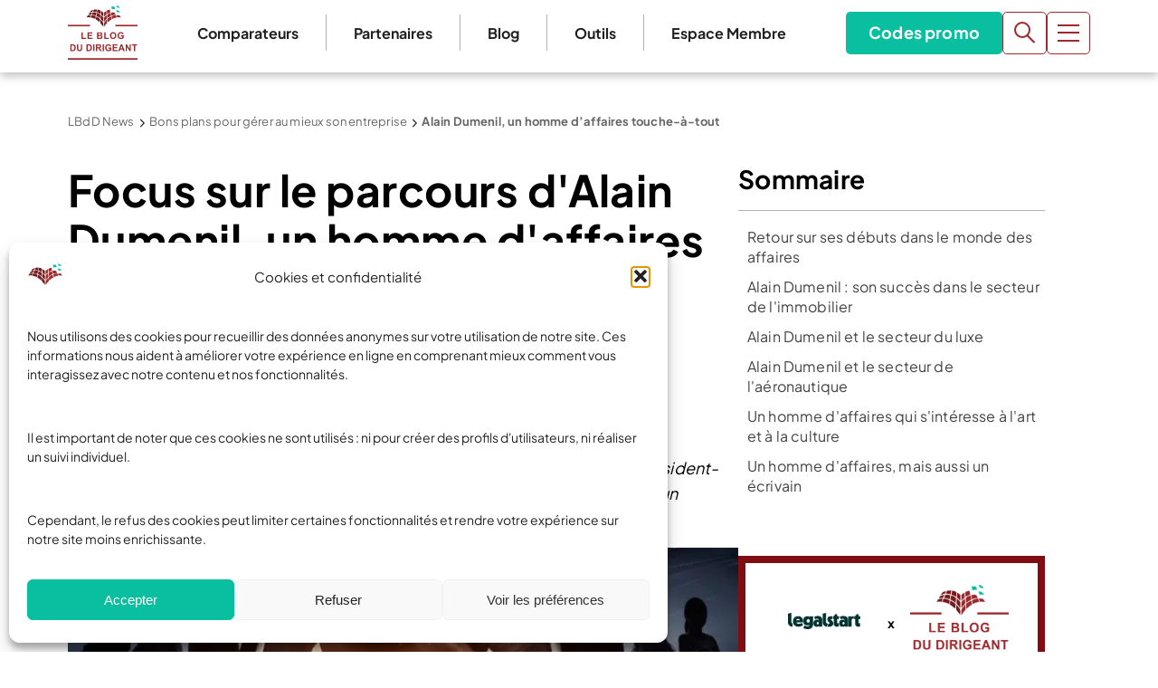

--- FILE ---
content_type: text/html; charset=UTF-8
request_url: https://www.leblogdudirigeant.com/alain-dumenil-homme-d-affaires-touche-a-tout/
body_size: 80425
content:
<!doctype html>
<html lang="fr-FR">
  <head>
    <meta charset="utf-8">
<script>
var gform;gform||(document.addEventListener("gform_main_scripts_loaded",function(){gform.scriptsLoaded=!0}),document.addEventListener("gform/theme/scripts_loaded",function(){gform.themeScriptsLoaded=!0}),window.addEventListener("DOMContentLoaded",function(){gform.domLoaded=!0}),gform={domLoaded:!1,scriptsLoaded:!1,themeScriptsLoaded:!1,isFormEditor:()=>"function"==typeof InitializeEditor,callIfLoaded:function(o){return!(!gform.domLoaded||!gform.scriptsLoaded||!gform.themeScriptsLoaded&&!gform.isFormEditor()||(gform.isFormEditor()&&console.warn("The use of gform.initializeOnLoaded() is deprecated in the form editor context and will be removed in Gravity Forms 3.1."),o(),0))},initializeOnLoaded:function(o){gform.callIfLoaded(o)||(document.addEventListener("gform_main_scripts_loaded",()=>{gform.scriptsLoaded=!0,gform.callIfLoaded(o)}),document.addEventListener("gform/theme/scripts_loaded",()=>{gform.themeScriptsLoaded=!0,gform.callIfLoaded(o)}),window.addEventListener("DOMContentLoaded",()=>{gform.domLoaded=!0,gform.callIfLoaded(o)}))},hooks:{action:{},filter:{}},addAction:function(o,r,e,t){gform.addHook("action",o,r,e,t)},addFilter:function(o,r,e,t){gform.addHook("filter",o,r,e,t)},doAction:function(o){gform.doHook("action",o,arguments)},applyFilters:function(o){return gform.doHook("filter",o,arguments)},removeAction:function(o,r){gform.removeHook("action",o,r)},removeFilter:function(o,r,e){gform.removeHook("filter",o,r,e)},addHook:function(o,r,e,t,n){null==gform.hooks[o][r]&&(gform.hooks[o][r]=[]);var d=gform.hooks[o][r];null==n&&(n=r+"_"+d.length),gform.hooks[o][r].push({tag:n,callable:e,priority:t=null==t?10:t})},doHook:function(r,o,e){var t;if(e=Array.prototype.slice.call(e,1),null!=gform.hooks[r][o]&&((o=gform.hooks[r][o]).sort(function(o,r){return o.priority-r.priority}),o.forEach(function(o){"function"!=typeof(t=o.callable)&&(t=window[t]),"action"==r?t.apply(null,e):e[0]=t.apply(null,e)})),"filter"==r)return e[0]},removeHook:function(o,r,t,n){var e;null!=gform.hooks[o][r]&&(e=(e=gform.hooks[o][r]).filter(function(o,r,e){return!!(null!=n&&n!=o.tag||null!=t&&t!=o.priority)}),gform.hooks[o][r]=e)}});
</script>

    <meta name="viewport" content="width=device-width, initial-scale=1">
    <meta name='robots' content='index, follow, max-image-preview:large, max-snippet:-1, max-video-preview:-1' />

<!-- Google Tag Manager for WordPress by gtm4wp.com -->
<script data-cfasync="false" data-pagespeed-no-defer>
	var gtm4wp_datalayer_name = "dataLayer";
	var dataLayer = dataLayer || [];
</script>
<!-- End Google Tag Manager for WordPress by gtm4wp.com -->
	<!-- This site is optimized with the Yoast SEO Premium plugin v26.7 (Yoast SEO v26.7) - https://yoast.com/wordpress/plugins/seo/ -->
	<title>Focus sur le parcours d&#039;Alain Dumenil, un homme d&#039;affaires touche-à-tout</title>
<link data-rocket-prefetch href="https://www.googletagmanager.com" rel="dns-prefetch">
<link data-rocket-prefetch href="https://connect.facebook.net" rel="dns-prefetch">
<link data-rocket-prefetch href="https://sibautomation.com" rel="dns-prefetch">
<link data-rocket-prefetch href="https://ced-ns.sascdn.com" rel="dns-prefetch">
<link data-rocket-prefetch href="https://cdn.id5-sync.com" rel="dns-prefetch"><link rel="preload" data-rocket-preload as="image" href="https://www.leblogdudirigeant.com/wp-content/uploads/2021/03/entrepreneur-3-pano--768x321.png" imagesrcset="https://www.leblogdudirigeant.com/wp-content/uploads/2021/03/entrepreneur-3-pano--768x321.png 768w, https://www.leblogdudirigeant.com/wp-content/uploads/2021/03/entrepreneur-3-pano--300x125.png 300w, https://www.leblogdudirigeant.com/wp-content/uploads/2021/03/entrepreneur-3-pano--1024x428.png 1024w, https://www.leblogdudirigeant.com/wp-content/uploads/2021/03/entrepreneur-3-pano--144x60.png 144w, https://www.leblogdudirigeant.com/wp-content/uploads/2021/03/entrepreneur-3-pano-.png 1250w" imagesizes="(max-width: 768px) 100vw, 768px" fetchpriority="high">
	<meta name="description" content="Né le 3 mai 1949 à Neuilly-sur-Seine, Alain Dumenil est un homme d&#039;affaires qui appartient à la liste des 500 plus grandes fortunes françaises." />
	<link rel="canonical" href="https://www.leblogdudirigeant.com/alain-dumenil-homme-d-affaires-touche-a-tout/" />
	<meta property="og:locale" content="fr_FR" />
	<meta property="og:type" content="article" />
	<meta property="og:title" content="Alain Dumenil, un homme d&#039;affaires touche-à-tout" />
	<meta property="og:description" content="Né le 3 mai 1949 à Neuilly-sur-Seine, Alain Dumenil est un homme d&#039;affaires qui appartient à la liste des 500 plus grandes fortunes françaises." />
	<meta property="og:url" content="https://www.leblogdudirigeant.com/alain-dumenil-homme-d-affaires-touche-a-tout/" />
	<meta property="og:site_name" content="Le Blog du Dirigeant" />
	<meta property="article:publisher" content="https://www.facebook.com/LeBlogDuDirigeant/" />
	<meta property="article:modified_time" content="2025-04-28T15:20:37+00:00" />
	<meta property="og:image" content="https://www.leblogdudirigeant.com/wp-content/uploads/2021/03/entrepreneur-3-pano-.png" />
	<meta property="og:image:width" content="1250" />
	<meta property="og:image:height" content="522" />
	<meta property="og:image:type" content="image/png" />
	<meta name="twitter:label1" content="Durée de lecture estimée" />
	<meta name="twitter:data1" content="7 minutes" />
	<script type="application/ld+json" class="yoast-schema-graph">{"@context":"https://schema.org","@graph":[{"@type":"WebPage","@id":"https://www.leblogdudirigeant.com/alain-dumenil-homme-d-affaires-touche-a-tout/","url":"https://www.leblogdudirigeant.com/alain-dumenil-homme-d-affaires-touche-a-tout/","name":"Focus sur le parcours d'Alain Dumenil, un homme d'affaires touche-à-tout","isPartOf":{"@id":"https://www.leblogdudirigeant.com/#website"},"primaryImageOfPage":{"@id":"https://www.leblogdudirigeant.com/alain-dumenil-homme-d-affaires-touche-a-tout/#primaryimage"},"image":{"@id":"https://www.leblogdudirigeant.com/alain-dumenil-homme-d-affaires-touche-a-tout/#primaryimage"},"thumbnailUrl":"https://www.leblogdudirigeant.com/wp-content/uploads/2021/03/entrepreneur-3-pano-.png","datePublished":"2021-03-16T11:17:59+00:00","dateModified":"2025-04-28T15:20:37+00:00","description":"Né le 3 mai 1949 à Neuilly-sur-Seine, Alain Dumenil est un homme d'affaires qui appartient à la liste des 500 plus grandes fortunes françaises.","breadcrumb":{"@id":"https://www.leblogdudirigeant.com/alain-dumenil-homme-d-affaires-touche-a-tout/#breadcrumb"},"inLanguage":"fr-FR","potentialAction":[{"@type":"ReadAction","target":["https://www.leblogdudirigeant.com/alain-dumenil-homme-d-affaires-touche-a-tout/"]}]},{"@type":"ImageObject","inLanguage":"fr-FR","@id":"https://www.leblogdudirigeant.com/alain-dumenil-homme-d-affaires-touche-a-tout/#primaryimage","url":"https://www.leblogdudirigeant.com/wp-content/uploads/2021/03/entrepreneur-3-pano-.png","contentUrl":"https://www.leblogdudirigeant.com/wp-content/uploads/2021/03/entrepreneur-3-pano-.png","width":1250,"height":522,"caption":"capital social fixe ou variable"},{"@type":"BreadcrumbList","@id":"https://www.leblogdudirigeant.com/alain-dumenil-homme-d-affaires-touche-a-tout/#breadcrumb","itemListElement":[{"@type":"ListItem","position":1,"name":"LBdD News","item":"https://www.leblogdudirigeant.com"},{"@type":"ListItem","position":2,"name":"Bons plans pour gérer au mieux son entreprise","item":"https://www.leblogdudirigeant.com/bons-plans-pour-gerer-au-mieux-son-entreprise/"},{"@type":"ListItem","position":3,"name":"Alain Dumenil, un homme d&#8217;affaires touche-à-tout"}]},{"@type":"WebSite","@id":"https://www.leblogdudirigeant.com/#website","url":"https://www.leblogdudirigeant.com/","name":"Le Blog du Dirigeant","description":"","publisher":{"@id":"https://www.leblogdudirigeant.com/#organization"},"potentialAction":[{"@type":"SearchAction","target":{"@type":"EntryPoint","urlTemplate":"https://www.leblogdudirigeant.com/?s={search_term_string}"},"query-input":{"@type":"PropertyValueSpecification","valueRequired":true,"valueName":"search_term_string"}}],"inLanguage":"fr-FR"},{"@type":"Organization","@id":"https://www.leblogdudirigeant.com/#organization","name":"Le Blog du Dirigeant","url":"https://www.leblogdudirigeant.com/","logo":{"@type":"ImageObject","inLanguage":"fr-FR","@id":"https://www.leblogdudirigeant.com/#/schema/logo/image/","url":"https://www.leblogdudirigeant.com/wp-content/uploads/2025/07/Logo-LBDD.png","contentUrl":"https://www.leblogdudirigeant.com/wp-content/uploads/2025/07/Logo-LBDD.png","width":884,"height":688,"caption":"Le Blog du Dirigeant"},"image":{"@id":"https://www.leblogdudirigeant.com/#/schema/logo/image/"},"sameAs":["https://www.facebook.com/LeBlogDuDirigeant/","https://x.com/blogdudirigeant","https://www.linkedin.com/company/le-blog-du-dirigeant/","https://www.youtube.com/c/LeBlogduDirigeant"],"email":"contact@leblogdudirigeant.com","numberOfEmployees":{"@type":"QuantitativeValue","minValue":"1","maxValue":"10"}}]}</script>
	<!-- / Yoast SEO Premium plugin. -->



<style id='wp-img-auto-sizes-contain-inline-css'>
img:is([sizes=auto i],[sizes^="auto," i]){contain-intrinsic-size:3000px 1500px}
/*# sourceURL=wp-img-auto-sizes-contain-inline-css */
</style>
<style id='wp-emoji-styles-inline-css'>

	img.wp-smiley, img.emoji {
		display: inline !important;
		border: none !important;
		box-shadow: none !important;
		height: 1em !important;
		width: 1em !important;
		margin: 0 0.07em !important;
		vertical-align: -0.1em !important;
		background: none !important;
		padding: 0 !important;
	}
/*# sourceURL=wp-emoji-styles-inline-css */
</style>
<style id='wp-block-library-inline-css'>
:root{--wp-block-synced-color:#7a00df;--wp-block-synced-color--rgb:122,0,223;--wp-bound-block-color:var(--wp-block-synced-color);--wp-editor-canvas-background:#ddd;--wp-admin-theme-color:#007cba;--wp-admin-theme-color--rgb:0,124,186;--wp-admin-theme-color-darker-10:#006ba1;--wp-admin-theme-color-darker-10--rgb:0,107,160.5;--wp-admin-theme-color-darker-20:#005a87;--wp-admin-theme-color-darker-20--rgb:0,90,135;--wp-admin-border-width-focus:2px}@media (min-resolution:192dpi){:root{--wp-admin-border-width-focus:1.5px}}.wp-element-button{cursor:pointer}:root .has-very-light-gray-background-color{background-color:#eee}:root .has-very-dark-gray-background-color{background-color:#313131}:root .has-very-light-gray-color{color:#eee}:root .has-very-dark-gray-color{color:#313131}:root .has-vivid-green-cyan-to-vivid-cyan-blue-gradient-background{background:linear-gradient(135deg,#00d084,#0693e3)}:root .has-purple-crush-gradient-background{background:linear-gradient(135deg,#34e2e4,#4721fb 50%,#ab1dfe)}:root .has-hazy-dawn-gradient-background{background:linear-gradient(135deg,#faaca8,#dad0ec)}:root .has-subdued-olive-gradient-background{background:linear-gradient(135deg,#fafae1,#67a671)}:root .has-atomic-cream-gradient-background{background:linear-gradient(135deg,#fdd79a,#004a59)}:root .has-nightshade-gradient-background{background:linear-gradient(135deg,#330968,#31cdcf)}:root .has-midnight-gradient-background{background:linear-gradient(135deg,#020381,#2874fc)}:root{--wp--preset--font-size--normal:16px;--wp--preset--font-size--huge:42px}.has-regular-font-size{font-size:1em}.has-larger-font-size{font-size:2.625em}.has-normal-font-size{font-size:var(--wp--preset--font-size--normal)}.has-huge-font-size{font-size:var(--wp--preset--font-size--huge)}.has-text-align-center{text-align:center}.has-text-align-left{text-align:left}.has-text-align-right{text-align:right}.has-fit-text{white-space:nowrap!important}#end-resizable-editor-section{display:none}.aligncenter{clear:both}.items-justified-left{justify-content:flex-start}.items-justified-center{justify-content:center}.items-justified-right{justify-content:flex-end}.items-justified-space-between{justify-content:space-between}.screen-reader-text{border:0;clip-path:inset(50%);height:1px;margin:-1px;overflow:hidden;padding:0;position:absolute;width:1px;word-wrap:normal!important}.screen-reader-text:focus{background-color:#ddd;clip-path:none;color:#444;display:block;font-size:1em;height:auto;left:5px;line-height:normal;padding:15px 23px 14px;text-decoration:none;top:5px;width:auto;z-index:100000}html :where(.has-border-color){border-style:solid}html :where([style*=border-top-color]){border-top-style:solid}html :where([style*=border-right-color]){border-right-style:solid}html :where([style*=border-bottom-color]){border-bottom-style:solid}html :where([style*=border-left-color]){border-left-style:solid}html :where([style*=border-width]){border-style:solid}html :where([style*=border-top-width]){border-top-style:solid}html :where([style*=border-right-width]){border-right-style:solid}html :where([style*=border-bottom-width]){border-bottom-style:solid}html :where([style*=border-left-width]){border-left-style:solid}html :where(img[class*=wp-image-]){height:auto;max-width:100%}:where(figure){margin:0 0 1em}html :where(.is-position-sticky){--wp-admin--admin-bar--position-offset:var(--wp-admin--admin-bar--height,0px)}@media screen and (max-width:600px){html :where(.is-position-sticky){--wp-admin--admin-bar--position-offset:0px}}

/*# sourceURL=wp-block-library-inline-css */
</style><style id='wp-block-heading-inline-css'>
h1:where(.wp-block-heading).has-background,h2:where(.wp-block-heading).has-background,h3:where(.wp-block-heading).has-background,h4:where(.wp-block-heading).has-background,h5:where(.wp-block-heading).has-background,h6:where(.wp-block-heading).has-background{padding:1.25em 2.375em}h1.has-text-align-left[style*=writing-mode]:where([style*=vertical-lr]),h1.has-text-align-right[style*=writing-mode]:where([style*=vertical-rl]),h2.has-text-align-left[style*=writing-mode]:where([style*=vertical-lr]),h2.has-text-align-right[style*=writing-mode]:where([style*=vertical-rl]),h3.has-text-align-left[style*=writing-mode]:where([style*=vertical-lr]),h3.has-text-align-right[style*=writing-mode]:where([style*=vertical-rl]),h4.has-text-align-left[style*=writing-mode]:where([style*=vertical-lr]),h4.has-text-align-right[style*=writing-mode]:where([style*=vertical-rl]),h5.has-text-align-left[style*=writing-mode]:where([style*=vertical-lr]),h5.has-text-align-right[style*=writing-mode]:where([style*=vertical-rl]),h6.has-text-align-left[style*=writing-mode]:where([style*=vertical-lr]),h6.has-text-align-right[style*=writing-mode]:where([style*=vertical-rl]){rotate:180deg}
/*# sourceURL=https://www.leblogdudirigeant.com/wp-includes/blocks/heading/style.min.css */
</style>
<style id='wp-block-paragraph-inline-css'>
.is-small-text{font-size:.875em}.is-regular-text{font-size:1em}.is-large-text{font-size:2.25em}.is-larger-text{font-size:3em}.has-drop-cap:not(:focus):first-letter{float:left;font-size:8.4em;font-style:normal;font-weight:100;line-height:.68;margin:.05em .1em 0 0;text-transform:uppercase}body.rtl .has-drop-cap:not(:focus):first-letter{float:none;margin-left:.1em}p.has-drop-cap.has-background{overflow:hidden}:root :where(p.has-background){padding:1.25em 2.375em}:where(p.has-text-color:not(.has-link-color)) a{color:inherit}p.has-text-align-left[style*="writing-mode:vertical-lr"],p.has-text-align-right[style*="writing-mode:vertical-rl"]{rotate:180deg}
/*# sourceURL=https://www.leblogdudirigeant.com/wp-includes/blocks/paragraph/style.min.css */
</style>
<style id='wp-block-table-inline-css'>
.wp-block-table{overflow-x:auto}.wp-block-table table{border-collapse:collapse;width:100%}.wp-block-table thead{border-bottom:3px solid}.wp-block-table tfoot{border-top:3px solid}.wp-block-table td,.wp-block-table th{border:1px solid;padding:.5em}.wp-block-table .has-fixed-layout{table-layout:fixed;width:100%}.wp-block-table .has-fixed-layout td,.wp-block-table .has-fixed-layout th{word-break:break-word}.wp-block-table.aligncenter,.wp-block-table.alignleft,.wp-block-table.alignright{display:table;width:auto}.wp-block-table.aligncenter td,.wp-block-table.aligncenter th,.wp-block-table.alignleft td,.wp-block-table.alignleft th,.wp-block-table.alignright td,.wp-block-table.alignright th{word-break:break-word}.wp-block-table .has-subtle-light-gray-background-color{background-color:#f3f4f5}.wp-block-table .has-subtle-pale-green-background-color{background-color:#e9fbe5}.wp-block-table .has-subtle-pale-blue-background-color{background-color:#e7f5fe}.wp-block-table .has-subtle-pale-pink-background-color{background-color:#fcf0ef}.wp-block-table.is-style-stripes{background-color:initial;border-collapse:inherit;border-spacing:0}.wp-block-table.is-style-stripes tbody tr:nth-child(odd){background-color:#f0f0f0}.wp-block-table.is-style-stripes.has-subtle-light-gray-background-color tbody tr:nth-child(odd){background-color:#f3f4f5}.wp-block-table.is-style-stripes.has-subtle-pale-green-background-color tbody tr:nth-child(odd){background-color:#e9fbe5}.wp-block-table.is-style-stripes.has-subtle-pale-blue-background-color tbody tr:nth-child(odd){background-color:#e7f5fe}.wp-block-table.is-style-stripes.has-subtle-pale-pink-background-color tbody tr:nth-child(odd){background-color:#fcf0ef}.wp-block-table.is-style-stripes td,.wp-block-table.is-style-stripes th{border-color:#0000}.wp-block-table.is-style-stripes{border-bottom:1px solid #f0f0f0}.wp-block-table .has-border-color td,.wp-block-table .has-border-color th,.wp-block-table .has-border-color tr,.wp-block-table .has-border-color>*{border-color:inherit}.wp-block-table table[style*=border-top-color] tr:first-child,.wp-block-table table[style*=border-top-color] tr:first-child td,.wp-block-table table[style*=border-top-color] tr:first-child th,.wp-block-table table[style*=border-top-color]>*,.wp-block-table table[style*=border-top-color]>* td,.wp-block-table table[style*=border-top-color]>* th{border-top-color:inherit}.wp-block-table table[style*=border-top-color] tr:not(:first-child){border-top-color:initial}.wp-block-table table[style*=border-right-color] td:last-child,.wp-block-table table[style*=border-right-color] th,.wp-block-table table[style*=border-right-color] tr,.wp-block-table table[style*=border-right-color]>*{border-right-color:inherit}.wp-block-table table[style*=border-bottom-color] tr:last-child,.wp-block-table table[style*=border-bottom-color] tr:last-child td,.wp-block-table table[style*=border-bottom-color] tr:last-child th,.wp-block-table table[style*=border-bottom-color]>*,.wp-block-table table[style*=border-bottom-color]>* td,.wp-block-table table[style*=border-bottom-color]>* th{border-bottom-color:inherit}.wp-block-table table[style*=border-bottom-color] tr:not(:last-child){border-bottom-color:initial}.wp-block-table table[style*=border-left-color] td:first-child,.wp-block-table table[style*=border-left-color] th,.wp-block-table table[style*=border-left-color] tr,.wp-block-table table[style*=border-left-color]>*{border-left-color:inherit}.wp-block-table table[style*=border-style] td,.wp-block-table table[style*=border-style] th,.wp-block-table table[style*=border-style] tr,.wp-block-table table[style*=border-style]>*{border-style:inherit}.wp-block-table table[style*=border-width] td,.wp-block-table table[style*=border-width] th,.wp-block-table table[style*=border-width] tr,.wp-block-table table[style*=border-width]>*{border-style:inherit;border-width:inherit}
/*# sourceURL=https://www.leblogdudirigeant.com/wp-includes/blocks/table/style.min.css */
</style>
<style id='global-styles-inline-css'>
:root{--wp--preset--aspect-ratio--square: 1;--wp--preset--aspect-ratio--4-3: 4/3;--wp--preset--aspect-ratio--3-4: 3/4;--wp--preset--aspect-ratio--3-2: 3/2;--wp--preset--aspect-ratio--2-3: 2/3;--wp--preset--aspect-ratio--16-9: 16/9;--wp--preset--aspect-ratio--9-16: 9/16;--wp--preset--color--black: #000000;--wp--preset--color--cyan-bluish-gray: #abb8c3;--wp--preset--color--white: #ffffff;--wp--preset--color--pale-pink: #f78da7;--wp--preset--color--vivid-red: #cf2e2e;--wp--preset--color--luminous-vivid-orange: #ff6900;--wp--preset--color--luminous-vivid-amber: #fcb900;--wp--preset--color--light-green-cyan: #7bdcb5;--wp--preset--color--vivid-green-cyan: #00d084;--wp--preset--color--pale-cyan-blue: #8ed1fc;--wp--preset--color--vivid-cyan-blue: #0693e3;--wp--preset--color--vivid-purple: #9b51e0;--wp--preset--color--custom-white: #ffffff;--wp--preset--color--custom-transparent: transparent;--wp--preset--color--custom-dark-wine: #751A1D;--wp--preset--color--custom-light-wine: #9F2A2D;--wp--preset--color--custom-dark-green: #239E89;--wp--preset--color--custom-light-green: #0ABFA0;--wp--preset--color--custom-grey-1: #222222;--wp--preset--color--custom-grey-2: #434343;--wp--preset--color--custom-light-grey: #B1B1B1;--wp--preset--color--custom-lighter-grey: #EEF2F5;--wp--preset--gradient--vivid-cyan-blue-to-vivid-purple: linear-gradient(135deg,rgb(6,147,227) 0%,rgb(155,81,224) 100%);--wp--preset--gradient--light-green-cyan-to-vivid-green-cyan: linear-gradient(135deg,rgb(122,220,180) 0%,rgb(0,208,130) 100%);--wp--preset--gradient--luminous-vivid-amber-to-luminous-vivid-orange: linear-gradient(135deg,rgb(252,185,0) 0%,rgb(255,105,0) 100%);--wp--preset--gradient--luminous-vivid-orange-to-vivid-red: linear-gradient(135deg,rgb(255,105,0) 0%,rgb(207,46,46) 100%);--wp--preset--gradient--very-light-gray-to-cyan-bluish-gray: linear-gradient(135deg,rgb(238,238,238) 0%,rgb(169,184,195) 100%);--wp--preset--gradient--cool-to-warm-spectrum: linear-gradient(135deg,rgb(74,234,220) 0%,rgb(151,120,209) 20%,rgb(207,42,186) 40%,rgb(238,44,130) 60%,rgb(251,105,98) 80%,rgb(254,248,76) 100%);--wp--preset--gradient--blush-light-purple: linear-gradient(135deg,rgb(255,206,236) 0%,rgb(152,150,240) 100%);--wp--preset--gradient--blush-bordeaux: linear-gradient(135deg,rgb(254,205,165) 0%,rgb(254,45,45) 50%,rgb(107,0,62) 100%);--wp--preset--gradient--luminous-dusk: linear-gradient(135deg,rgb(255,203,112) 0%,rgb(199,81,192) 50%,rgb(65,88,208) 100%);--wp--preset--gradient--pale-ocean: linear-gradient(135deg,rgb(255,245,203) 0%,rgb(182,227,212) 50%,rgb(51,167,181) 100%);--wp--preset--gradient--electric-grass: linear-gradient(135deg,rgb(202,248,128) 0%,rgb(113,206,126) 100%);--wp--preset--gradient--midnight: linear-gradient(135deg,rgb(2,3,129) 0%,rgb(40,116,252) 100%);--wp--preset--font-size--small: 13px;--wp--preset--font-size--medium: 20px;--wp--preset--font-size--large: 36px;--wp--preset--font-size--x-large: 42px;--wp--preset--font-size--text: 18px;--wp--preset--font-size--h-6: 20px;--wp--preset--font-size--h-5: 22px;--wp--preset--font-size--h-4: 24px;--wp--preset--font-size--h-3: 28px;--wp--preset--font-size--h-2: 36px;--wp--preset--font-size--h-1: 48px;--wp--preset--font-family--plus-jakarta-display: Plus Jakarta Display;--wp--preset--spacing--20: 0.44rem;--wp--preset--spacing--30: 0.67rem;--wp--preset--spacing--40: 1rem;--wp--preset--spacing--50: 1.5rem;--wp--preset--spacing--60: 2.25rem;--wp--preset--spacing--70: 3.38rem;--wp--preset--spacing--80: 5.06rem;--wp--preset--shadow--natural: 6px 6px 9px rgba(0, 0, 0, 0.2);--wp--preset--shadow--deep: 12px 12px 50px rgba(0, 0, 0, 0.4);--wp--preset--shadow--sharp: 6px 6px 0px rgba(0, 0, 0, 0.2);--wp--preset--shadow--outlined: 6px 6px 0px -3px rgb(255, 255, 255), 6px 6px rgb(0, 0, 0);--wp--preset--shadow--crisp: 6px 6px 0px rgb(0, 0, 0);}:root { --wp--style--global--content-size: 1160px;--wp--style--global--wide-size: 1600px; }:where(body) { margin: 0; }.wp-site-blocks > .alignleft { float: left; margin-right: 2em; }.wp-site-blocks > .alignright { float: right; margin-left: 2em; }.wp-site-blocks > .aligncenter { justify-content: center; margin-left: auto; margin-right: auto; }:where(.wp-site-blocks) > * { margin-block-start: 24px; margin-block-end: 0; }:where(.wp-site-blocks) > :first-child { margin-block-start: 0; }:where(.wp-site-blocks) > :last-child { margin-block-end: 0; }:root { --wp--style--block-gap: 24px; }:root :where(.is-layout-flow) > :first-child{margin-block-start: 0;}:root :where(.is-layout-flow) > :last-child{margin-block-end: 0;}:root :where(.is-layout-flow) > *{margin-block-start: 24px;margin-block-end: 0;}:root :where(.is-layout-constrained) > :first-child{margin-block-start: 0;}:root :where(.is-layout-constrained) > :last-child{margin-block-end: 0;}:root :where(.is-layout-constrained) > *{margin-block-start: 24px;margin-block-end: 0;}:root :where(.is-layout-flex){gap: 24px;}:root :where(.is-layout-grid){gap: 24px;}.is-layout-flow > .alignleft{float: left;margin-inline-start: 0;margin-inline-end: 2em;}.is-layout-flow > .alignright{float: right;margin-inline-start: 2em;margin-inline-end: 0;}.is-layout-flow > .aligncenter{margin-left: auto !important;margin-right: auto !important;}.is-layout-constrained > .alignleft{float: left;margin-inline-start: 0;margin-inline-end: 2em;}.is-layout-constrained > .alignright{float: right;margin-inline-start: 2em;margin-inline-end: 0;}.is-layout-constrained > .aligncenter{margin-left: auto !important;margin-right: auto !important;}.is-layout-constrained > :where(:not(.alignleft):not(.alignright):not(.alignfull)){max-width: var(--wp--style--global--content-size);margin-left: auto !important;margin-right: auto !important;}.is-layout-constrained > .alignwide{max-width: var(--wp--style--global--wide-size);}body .is-layout-flex{display: flex;}.is-layout-flex{flex-wrap: wrap;align-items: center;}.is-layout-flex > :is(*, div){margin: 0;}body .is-layout-grid{display: grid;}.is-layout-grid > :is(*, div){margin: 0;}body{font-family: var(--wp--preset--font-family--plus-jakarta-display);padding-top: 0px;padding-right: 0px;padding-bottom: 0px;padding-left: 0px;}a:where(:not(.wp-element-button)){text-decoration: underline;}:root :where(.wp-element-button, .wp-block-button__link){background-color: #32373c;border-width: 0;color: #fff;font-family: inherit;font-size: inherit;font-style: inherit;font-weight: inherit;letter-spacing: inherit;line-height: inherit;padding-top: calc(0.667em + 2px);padding-right: calc(1.333em + 2px);padding-bottom: calc(0.667em + 2px);padding-left: calc(1.333em + 2px);text-decoration: none;text-transform: inherit;}.has-black-color{color: var(--wp--preset--color--black) !important;}.has-cyan-bluish-gray-color{color: var(--wp--preset--color--cyan-bluish-gray) !important;}.has-white-color{color: var(--wp--preset--color--white) !important;}.has-pale-pink-color{color: var(--wp--preset--color--pale-pink) !important;}.has-vivid-red-color{color: var(--wp--preset--color--vivid-red) !important;}.has-luminous-vivid-orange-color{color: var(--wp--preset--color--luminous-vivid-orange) !important;}.has-luminous-vivid-amber-color{color: var(--wp--preset--color--luminous-vivid-amber) !important;}.has-light-green-cyan-color{color: var(--wp--preset--color--light-green-cyan) !important;}.has-vivid-green-cyan-color{color: var(--wp--preset--color--vivid-green-cyan) !important;}.has-pale-cyan-blue-color{color: var(--wp--preset--color--pale-cyan-blue) !important;}.has-vivid-cyan-blue-color{color: var(--wp--preset--color--vivid-cyan-blue) !important;}.has-vivid-purple-color{color: var(--wp--preset--color--vivid-purple) !important;}.has-custom-white-color{color: var(--wp--preset--color--custom-white) !important;}.has-custom-transparent-color{color: var(--wp--preset--color--custom-transparent) !important;}.has-custom-dark-wine-color{color: var(--wp--preset--color--custom-dark-wine) !important;}.has-custom-light-wine-color{color: var(--wp--preset--color--custom-light-wine) !important;}.has-custom-dark-green-color{color: var(--wp--preset--color--custom-dark-green) !important;}.has-custom-light-green-color{color: var(--wp--preset--color--custom-light-green) !important;}.has-custom-grey-1-color{color: var(--wp--preset--color--custom-grey-1) !important;}.has-custom-grey-2-color{color: var(--wp--preset--color--custom-grey-2) !important;}.has-custom-light-grey-color{color: var(--wp--preset--color--custom-light-grey) !important;}.has-custom-lighter-grey-color{color: var(--wp--preset--color--custom-lighter-grey) !important;}.has-black-background-color{background-color: var(--wp--preset--color--black) !important;}.has-cyan-bluish-gray-background-color{background-color: var(--wp--preset--color--cyan-bluish-gray) !important;}.has-white-background-color{background-color: var(--wp--preset--color--white) !important;}.has-pale-pink-background-color{background-color: var(--wp--preset--color--pale-pink) !important;}.has-vivid-red-background-color{background-color: var(--wp--preset--color--vivid-red) !important;}.has-luminous-vivid-orange-background-color{background-color: var(--wp--preset--color--luminous-vivid-orange) !important;}.has-luminous-vivid-amber-background-color{background-color: var(--wp--preset--color--luminous-vivid-amber) !important;}.has-light-green-cyan-background-color{background-color: var(--wp--preset--color--light-green-cyan) !important;}.has-vivid-green-cyan-background-color{background-color: var(--wp--preset--color--vivid-green-cyan) !important;}.has-pale-cyan-blue-background-color{background-color: var(--wp--preset--color--pale-cyan-blue) !important;}.has-vivid-cyan-blue-background-color{background-color: var(--wp--preset--color--vivid-cyan-blue) !important;}.has-vivid-purple-background-color{background-color: var(--wp--preset--color--vivid-purple) !important;}.has-custom-white-background-color{background-color: var(--wp--preset--color--custom-white) !important;}.has-custom-transparent-background-color{background-color: var(--wp--preset--color--custom-transparent) !important;}.has-custom-dark-wine-background-color{background-color: var(--wp--preset--color--custom-dark-wine) !important;}.has-custom-light-wine-background-color{background-color: var(--wp--preset--color--custom-light-wine) !important;}.has-custom-dark-green-background-color{background-color: var(--wp--preset--color--custom-dark-green) !important;}.has-custom-light-green-background-color{background-color: var(--wp--preset--color--custom-light-green) !important;}.has-custom-grey-1-background-color{background-color: var(--wp--preset--color--custom-grey-1) !important;}.has-custom-grey-2-background-color{background-color: var(--wp--preset--color--custom-grey-2) !important;}.has-custom-light-grey-background-color{background-color: var(--wp--preset--color--custom-light-grey) !important;}.has-custom-lighter-grey-background-color{background-color: var(--wp--preset--color--custom-lighter-grey) !important;}.has-black-border-color{border-color: var(--wp--preset--color--black) !important;}.has-cyan-bluish-gray-border-color{border-color: var(--wp--preset--color--cyan-bluish-gray) !important;}.has-white-border-color{border-color: var(--wp--preset--color--white) !important;}.has-pale-pink-border-color{border-color: var(--wp--preset--color--pale-pink) !important;}.has-vivid-red-border-color{border-color: var(--wp--preset--color--vivid-red) !important;}.has-luminous-vivid-orange-border-color{border-color: var(--wp--preset--color--luminous-vivid-orange) !important;}.has-luminous-vivid-amber-border-color{border-color: var(--wp--preset--color--luminous-vivid-amber) !important;}.has-light-green-cyan-border-color{border-color: var(--wp--preset--color--light-green-cyan) !important;}.has-vivid-green-cyan-border-color{border-color: var(--wp--preset--color--vivid-green-cyan) !important;}.has-pale-cyan-blue-border-color{border-color: var(--wp--preset--color--pale-cyan-blue) !important;}.has-vivid-cyan-blue-border-color{border-color: var(--wp--preset--color--vivid-cyan-blue) !important;}.has-vivid-purple-border-color{border-color: var(--wp--preset--color--vivid-purple) !important;}.has-custom-white-border-color{border-color: var(--wp--preset--color--custom-white) !important;}.has-custom-transparent-border-color{border-color: var(--wp--preset--color--custom-transparent) !important;}.has-custom-dark-wine-border-color{border-color: var(--wp--preset--color--custom-dark-wine) !important;}.has-custom-light-wine-border-color{border-color: var(--wp--preset--color--custom-light-wine) !important;}.has-custom-dark-green-border-color{border-color: var(--wp--preset--color--custom-dark-green) !important;}.has-custom-light-green-border-color{border-color: var(--wp--preset--color--custom-light-green) !important;}.has-custom-grey-1-border-color{border-color: var(--wp--preset--color--custom-grey-1) !important;}.has-custom-grey-2-border-color{border-color: var(--wp--preset--color--custom-grey-2) !important;}.has-custom-light-grey-border-color{border-color: var(--wp--preset--color--custom-light-grey) !important;}.has-custom-lighter-grey-border-color{border-color: var(--wp--preset--color--custom-lighter-grey) !important;}.has-vivid-cyan-blue-to-vivid-purple-gradient-background{background: var(--wp--preset--gradient--vivid-cyan-blue-to-vivid-purple) !important;}.has-light-green-cyan-to-vivid-green-cyan-gradient-background{background: var(--wp--preset--gradient--light-green-cyan-to-vivid-green-cyan) !important;}.has-luminous-vivid-amber-to-luminous-vivid-orange-gradient-background{background: var(--wp--preset--gradient--luminous-vivid-amber-to-luminous-vivid-orange) !important;}.has-luminous-vivid-orange-to-vivid-red-gradient-background{background: var(--wp--preset--gradient--luminous-vivid-orange-to-vivid-red) !important;}.has-very-light-gray-to-cyan-bluish-gray-gradient-background{background: var(--wp--preset--gradient--very-light-gray-to-cyan-bluish-gray) !important;}.has-cool-to-warm-spectrum-gradient-background{background: var(--wp--preset--gradient--cool-to-warm-spectrum) !important;}.has-blush-light-purple-gradient-background{background: var(--wp--preset--gradient--blush-light-purple) !important;}.has-blush-bordeaux-gradient-background{background: var(--wp--preset--gradient--blush-bordeaux) !important;}.has-luminous-dusk-gradient-background{background: var(--wp--preset--gradient--luminous-dusk) !important;}.has-pale-ocean-gradient-background{background: var(--wp--preset--gradient--pale-ocean) !important;}.has-electric-grass-gradient-background{background: var(--wp--preset--gradient--electric-grass) !important;}.has-midnight-gradient-background{background: var(--wp--preset--gradient--midnight) !important;}.has-small-font-size{font-size: var(--wp--preset--font-size--small) !important;}.has-medium-font-size{font-size: var(--wp--preset--font-size--medium) !important;}.has-large-font-size{font-size: var(--wp--preset--font-size--large) !important;}.has-x-large-font-size{font-size: var(--wp--preset--font-size--x-large) !important;}.has-text-font-size{font-size: var(--wp--preset--font-size--text) !important;}.has-h-6-font-size{font-size: var(--wp--preset--font-size--h-6) !important;}.has-h-5-font-size{font-size: var(--wp--preset--font-size--h-5) !important;}.has-h-4-font-size{font-size: var(--wp--preset--font-size--h-4) !important;}.has-h-3-font-size{font-size: var(--wp--preset--font-size--h-3) !important;}.has-h-2-font-size{font-size: var(--wp--preset--font-size--h-2) !important;}.has-h-1-font-size{font-size: var(--wp--preset--font-size--h-1) !important;}.has-plus-jakarta-display-font-family{font-family: var(--wp--preset--font-family--plus-jakarta-display) !important;}
/*# sourceURL=global-styles-inline-css */
</style>

<link data-minify="1" rel='stylesheet' id='page-list-style-css' href='https://www.leblogdudirigeant.com/wp-content/cache/min/1/wp-content/plugins/page-list-custom/css/page-list.css?ver=1765875251' media='all' />
<link rel='stylesheet' id='cmplz-general-css' href='https://www.leblogdudirigeant.com/wp-content/plugins/complianz-gdpr-premium/assets/css/cookieblocker.min.css?ver=1762053325' media='all' />
<link data-minify="1" rel='stylesheet' id='app/0-css' href='https://www.leblogdudirigeant.com/wp-content/cache/min/1/wp-content/themes/leblogdudirigeant/public/css/app.2deb1f.css?ver=1765875251' media='all' />
<link data-minify="1" rel='stylesheet' id='newsletter/0-css' href='https://www.leblogdudirigeant.com/wp-content/cache/min/1/wp-content/themes/leblogdudirigeant/public/css/newsletter.4feb0b.css?ver=1765875251' media='all' />
<link data-minify="1" rel='stylesheet' id='comparateur/0-css' href='https://www.leblogdudirigeant.com/wp-content/cache/min/1/wp-content/themes/leblogdudirigeant/public/css/comparateur.9f94d4.css?ver=1765875251' media='all' />
<link data-minify="1" rel='stylesheet' id='sib-front-css-css' href='https://www.leblogdudirigeant.com/wp-content/cache/min/1/wp-content/plugins/mailin/css/mailin-front.css?ver=1765875251' media='all' />
<style id='block-visibility-screen-size-styles-inline-css'>
/* Large screens (desktops, 992px and up) */
@media ( min-width: 992px ) {
	.block-visibility-hide-large-screen {
		display: none !important;
	}
}

/* Medium screens (tablets, between 768px and 992px) */
@media ( min-width: 768px ) and ( max-width: 991.98px ) {
	.block-visibility-hide-medium-screen {
		display: none !important;
	}
}

/* Small screens (mobile devices, less than 768px) */
@media ( max-width: 767.98px ) {
	.block-visibility-hide-small-screen {
		display: none !important;
	}
}
/*# sourceURL=block-visibility-screen-size-styles-inline-css */
</style>
<style id='rocket-lazyload-inline-css'>
.rll-youtube-player{position:relative;padding-bottom:56.23%;height:0;overflow:hidden;max-width:100%;}.rll-youtube-player:focus-within{outline: 2px solid currentColor;outline-offset: 5px;}.rll-youtube-player iframe{position:absolute;top:0;left:0;width:100%;height:100%;z-index:100;background:0 0}.rll-youtube-player img{bottom:0;display:block;left:0;margin:auto;max-width:100%;width:100%;position:absolute;right:0;top:0;border:none;height:auto;-webkit-transition:.4s all;-moz-transition:.4s all;transition:.4s all}.rll-youtube-player img:hover{-webkit-filter:brightness(75%)}.rll-youtube-player .play{height:100%;width:100%;left:0;top:0;position:absolute;background:url(https://www.leblogdudirigeant.com/wp-content/plugins/wp-rocket/assets/img/youtube.png) no-repeat center;background-color: transparent !important;cursor:pointer;border:none;}.wp-embed-responsive .wp-has-aspect-ratio .rll-youtube-player{position:absolute;padding-bottom:0;width:100%;height:100%;top:0;bottom:0;left:0;right:0}
/*# sourceURL=rocket-lazyload-inline-css */
</style>
<script src="https://www.leblogdudirigeant.com/wp-includes/js/jquery/jquery.min.js?ver=3.7.1" id="jquery-core-js"></script>
<script src="https://www.leblogdudirigeant.com/wp-includes/js/jquery/jquery-migrate.min.js?ver=3.4.1" id="jquery-migrate-js" data-rocket-defer defer></script>
<script id="wpso-front-scripts-js-extra">
var wpso = {"ajaxurl":"https://www.leblogdudirigeant.com/wp-admin/admin-ajax.php","nonce":"c755d11f8e","user_items":[]};
//# sourceURL=wpso-front-scripts-js-extra
</script>
<script src="https://www.leblogdudirigeant.com/wp-content/plugins/wp-sort-order/js/front-scripts.js?ver=2026010836" id="wpso-front-scripts-js" data-rocket-defer defer></script>
<script id="sib-front-js-js-extra">
var sibErrMsg = {"invalidMail":"Veuillez entrer une adresse e-mail valide.","requiredField":"Veuillez compl\u00e9ter les champs obligatoires.","invalidDateFormat":"Veuillez entrer une date valide.","invalidSMSFormat":"Veuillez entrer une num\u00e9ro de t\u00e9l\u00e9phone valide."};
var ajax_sib_front_object = {"ajax_url":"https://www.leblogdudirigeant.com/wp-admin/admin-ajax.php","ajax_nonce":"d82612df56","flag_url":"https://www.leblogdudirigeant.com/wp-content/plugins/mailin/img/flags/"};
//# sourceURL=sib-front-js-js-extra
</script>
<script data-minify="1" src="https://www.leblogdudirigeant.com/wp-content/cache/min/1/wp-content/plugins/mailin/js/mailin-front.js?ver=1765875251" id="sib-front-js-js" data-rocket-defer defer></script>

<script data-minify="1" type="application/javascript" src="https://www.leblogdudirigeant.com/wp-content/cache/min/1/tag/2975/smart.js?ver=1765875251" async></script>
<script type="application/javascript">
    var sas = sas || {};
    sas.cmd = sas.cmd || [];
    sas.cmd.push(function() {
        sas.setup({ networkid: 2975, domain: "https://www14.smartadserver.com", async: true });
    });
    sas.cmd.push(function() {
        sas.call("onecall", {
            siteId: 334122,
            pageId: 1172289,
            formats: [
                 { id: 62356 }
,{ id: 62358 }
            ],
            target: ''
        });
    });
</script>

<style>body {padding-top: 80px;}</style>			<style>.cmplz-hidden {
					display: none !important;
				}</style>
<!-- Google Tag Manager for WordPress by gtm4wp.com -->
<!-- GTM Container placement set to automatic -->
<script data-cfasync="false" data-pagespeed-no-defer>
	var dataLayer_content = {"visitorLoginState":"logged-out","visitorType":"visitor-logged-out","pageTitle":"Focus sur le parcours d&#039;Alain Dumenil, un homme d&#039;affaires touche-à-tout","pagePostType":"page","pagePostType2":"single-page","pageAttributes":["lbdd-news"],"pagePostAuthor":"Laurent Dufour"};
	dataLayer.push( dataLayer_content );
</script>
<script data-cfasync="false" data-pagespeed-no-defer>
(function(w,d,s,l,i){w[l]=w[l]||[];w[l].push({'gtm.start':
new Date().getTime(),event:'gtm.js'});var f=d.getElementsByTagName(s)[0],
j=d.createElement(s),dl=l!='dataLayer'?'&l='+l:'';j.async=true;j.src=
'//www.googletagmanager.com/gtm.js?id='+i+dl;f.parentNode.insertBefore(j,f);
})(window,document,'script','dataLayer','GTM-KJBQVQJ');
</script>
<!-- End Google Tag Manager for WordPress by gtm4wp.com -->        <link rel="preload" as="image"
        href="https://www.leblogdudirigeant.com/wp-content/uploads/2021/03/entrepreneur-3-pano--768x321.png"
        imagesrcset="https://www.leblogdudirigeant.com/wp-content/uploads/2021/03/entrepreneur-3-pano--768x321.png 768w, https://www.leblogdudirigeant.com/wp-content/uploads/2021/03/entrepreneur-3-pano--300x125.png 300w, https://www.leblogdudirigeant.com/wp-content/uploads/2021/03/entrepreneur-3-pano--1024x428.png 1024w, https://www.leblogdudirigeant.com/wp-content/uploads/2021/03/entrepreneur-3-pano--144x60.png 144w, https://www.leblogdudirigeant.com/wp-content/uploads/2021/03/entrepreneur-3-pano-.png 1250w"
        imagesizes="(max-width: 768px) 100vw, 768px"
        media="(min-width: 300px)" />
        <script data-minify="1" type="text/javascript" src="https://www.leblogdudirigeant.com/wp-content/cache/min/1/js/sdk-loader.js?ver=1765875251" async></script>
<script type="text/javascript">
  window.Brevo = window.Brevo || [];
  window.Brevo.push(['init', {"client_key":"p9p16n4pge5phqp8gd07l","email_id":null,"push":{"customDomain":"https:\/\/www.leblogdudirigeant.com\/wp-content\/plugins\/mailin\/"},"service_worker_url":"wonderpush-worker-loader.min.js?webKey=1b1ffe17048924d6a189b4bc8c91096ed86786f21fd50c9da49f52c588a2ab4f","frame_url":"brevo-frame.html"}]);
</script><script data-minify="1" type="text/javascript" src="https://www.leblogdudirigeant.com/wp-content/cache/min/1/sdk/1.1/wonderpush-loader.min.js?ver=1765875251" async></script>
<script type="text/javascript">
  window.WonderPush = window.WonderPush || [];
  window.WonderPush.push(['init', {"customDomain":"https:\/\/www.leblogdudirigeant.com\/wp-content\/plugins\/mailin\/","serviceWorkerUrl":"wonderpush-worker-loader.min.js?webKey=1b1ffe17048924d6a189b4bc8c91096ed86786f21fd50c9da49f52c588a2ab4f","frameUrl":"wonderpush.min.html","webKey":"1b1ffe17048924d6a189b4bc8c91096ed86786f21fd50c9da49f52c588a2ab4f"}]);
</script><style class="wpcode-css-snippet">.html2pdf .lbdd-tools-box-shortcode, .html2pdf footer, .html2pdf .contentsection__sidebar, .html2pdf .contentsection__footer, .html2pdf .contentsection__comments, .html2pdf #breadcrumbs, .html2pdf #aviabot-icon, .html2pdf #cmplz-cookiebanner-container {display: none;}
.html2pdf .contentsection__left {width: 100%; flex-basis: inherit;}
body.html2pdf {padding-top: 0px; padding-bottom: 20px; }
.html2pdf header .header-menu { position: relative; height: 120px; box-shadow: none; }
.html2pdf header .header-menu .container .cta, .html2pdf header .header-menu .container .nav-primary { display: none !important; }
.html2pdf header .header-menu .container { justify-content: center; padding-top: 10px;}
.html2pdf header .header-menu .brand { background-size: contain; width: 127px; height: 110px; }</style><link rel="icon" href="https://www.leblogdudirigeant.com/wp-content/uploads/2024/02/cropped-favicon-32x32.png" sizes="32x32" />
<link rel="icon" href="https://www.leblogdudirigeant.com/wp-content/uploads/2024/02/cropped-favicon-192x192.png" sizes="192x192" />
<link rel="apple-touch-icon" href="https://www.leblogdudirigeant.com/wp-content/uploads/2024/02/cropped-favicon-180x180.png" />
<meta name="msapplication-TileImage" content="https://www.leblogdudirigeant.com/wp-content/uploads/2024/02/cropped-favicon-270x270.png" />
		<style id="wp-custom-css">
			@media (min-width: 1280px){
	header .header-menu .container .nav-primary {
		display: block;
	}
}

#clicky-searchbar {
	margin-top: 20px;
	margin-bottom: 20px;
}

.mega-menu {
	z-index: 9998;
}

/*Partenaires code promo suppression des boutons*/
.tax-partenaires .partenaire-container__right .code__btn {
	display: none;
}

.partenaire-container__right .btn__primary {
	display:none;
}


#sas_62356 {
	margin-bottom: 20px;
}

#sas_62356 img {
	width: 100%;
}

.contentsection__sidebar .nitro-lazy-render {
	content-visibility: inherit !important;
	contain-intrinsic-size: inherit !important;
}

.blmwp-selection.nogrey .blmwp-selection__block>a {
	background-color: transparent !important;
}

/* Icones */
.cta__modele a:before {
	/* Icone black */
}

.cta__modele:hover a:before {
	/* Icone white */
}
/* */

.blmwp-comparateur-inline .wp-block-button a {
	color: #fff;
}

@media (min-width: 1280px){
	.contentsection__sidebar {
		max-width: 30%;
	}
}

@media (max-width: 640px){
	.author__details__flex {
		flex-direction: column;
	}
}

.contentsection__sidebar > .widget_custom_html,
.contentsection__sidebar > .widget_custom_html > .custom-html-widget {
	display: flex !important;
	flex-direction: column !important;
	flex: 1 !important;
}

.nolink, .nolink > a,
.nolink:hover, .nolink > a:hover,
.mega-menu .sub-menu .nolink > a:hover {
	text-decoration: none !important;
	cursor: default !important;
}

@media (max-width: 1160px) {
    .tax-partenaires .partenaire-container__right {
        width: 100%;
    }
	
	.contentsection__data .blmwp-comparateur {
			margin-bottom: 60px;
	}
}

.tax-partenaires .commentaires {
	padding: 20px;
	padding-top: 55px;
}

.blmwp-comparateur:has(.splide:not(.is-overflow)) .blmwp-comparateur__mention {
	margin-top: 20px;
}

.h3 {
	font-size: 1.17em;
	font-style: normal;
	letter-spacing: .01em;
  line-height: 28px;
	margin-block-start: 1em;
	margin-block-end: 1em;
	margin-inline-start: 0px;
	margin-inline-end: 0px;
	font-weight: bold;
	unicode-bidi: isolate;
}		</style>
		<noscript><style id="rocket-lazyload-nojs-css">.rll-youtube-player, [data-lazy-src]{display:none !important;}</style></noscript>  <link rel='stylesheet' id='gdrts-ratings-grid-css' href='https://www.leblogdudirigeant.com/wp-content/plugins/gd-rating-system/css/rating/grid.min.css?ver=3.6.2.996' media='all' />
<link rel='stylesheet' id='gdrts-ratings-core-css' href='https://www.leblogdudirigeant.com/wp-content/plugins/gd-rating-system/css/rating/core.min.css?ver=3.6.2.996' media='all' />
<link data-minify="1" rel='stylesheet' id='gdrts-font-default-css' href='https://www.leblogdudirigeant.com/wp-content/cache/min/1/wp-content/plugins/gd-rating-system/css/fonts/default-embed.min.css?ver=1765875252' media='all' />
<link rel='stylesheet' id='gdrts-methods-stars-rating-css' href='https://www.leblogdudirigeant.com/wp-content/plugins/gd-rating-system/css/methods/stars.min.css?ver=3.6.2.996' media='all' />
<link rel='stylesheet' id='dkgfsib-admin-style-css' href='https://www.leblogdudirigeant.com/wp-content/plugins/wpconnect-gf-sendinblue//assets/css/admin.min.css?ver=2.7.0' media='all' />
<link data-minify="1" rel='stylesheet' id='gform_basic-css' href='https://www.leblogdudirigeant.com/wp-content/cache/min/1/wp-content/plugins/gravityforms/assets/css/dist/basic.min.css?ver=1765875259' media='all' />
<link rel='stylesheet' id='gform_theme_components-css' href='https://www.leblogdudirigeant.com/wp-content/plugins/gravityforms/assets/css/dist/theme-components.min.css?ver=2.9.25' media='all' />
<link rel='stylesheet' id='gform_theme-css' href='https://www.leblogdudirigeant.com/wp-content/plugins/gravityforms/assets/css/dist/theme.min.css?ver=2.9.25' media='all' />
<style id="rocket-lazyrender-inline-css">[data-wpr-lazyrender] {content-visibility: auto;}</style><meta name="generator" content="WP Rocket 3.20.2" data-wpr-features="wpr_defer_js wpr_minify_js wpr_lazyload_images wpr_lazyload_iframes wpr_preconnect_external_domains wpr_automatic_lazy_rendering wpr_oci wpr_minify_css wpr_desktop" /></head>

  <body data-cmplz=1 class="wp-singular page-template-default page page-id-161048 page-child parent-pageid-54300 wp-embed-responsive wp-theme-leblogdudirigeant alain-dumenil-homme-d-affaires-touche-a-tout">
    <div  id="sas_64693"></div>
<script type="application/javascript">
    sas.cmd.push(function() {
        sas.render("64693");  // Format : Pixel 1x1
    });
</script>
<!-- GTM Container placement set to automatic -->
<!-- Google Tag Manager (noscript) -->
				<noscript><iframe src="https://www.googletagmanager.com/ns.html?id=GTM-KJBQVQJ" height="0" width="0" style="display:none;visibility:hidden" aria-hidden="true"></iframe></noscript>
<!-- End Google Tag Manager (noscript) -->    
    <div  id="app">
      <header  class="banner">
  <div  class="header-menu">
    <div  class="container">
      <a class="brand" href="https://www.leblogdudirigeant.com/">
        Le Blog du Dirigeant
      </a>

            <nav class="nav-primary" aria-label="Menu principal 2023">
        <div class="menu-menu-principal-2023-container"><ul id="menu-menu-principal-2023" class="nav"><li id="menu-item-193679" class="comparateur menu-item menu-item-type-custom menu-item-object-custom menu-item-193679"><a href="/comparatifs/" data-analytics="MENU|PageLink|Comparateur|Comparateur">Comparateurs</a></li>
<li id="menu-item-193678" class="menu-item menu-item-type-custom menu-item-object-custom menu-item-193678"><a href="/services/" data-analytics="MENU|PageLink|Partenaires|Partenaires">Partenaires</a></li>
<li id="menu-item-193680" class="blog nolink menu-item menu-item-type-custom menu-item-object-custom menu-item-193680"><a data-obflink-url="Iw==" tabindex="0">Blog</a></li>
<li id="menu-item-193681" class="outils menu-item menu-item-type-custom menu-item-object-custom menu-item-193681"><a href="/outils/" data-analytics="MENU|PageLink|Outils|Outils">Outils</a></li>
<li id="menu-item-220451" class="menu-item menu-item-type-custom menu-item-object-custom menu-item-220451"><a data-obflink-url="aHR0cHM6Ly93d3cubGVibG9nZHVkaXJpZ2VhbnQuY29tL2luc2NyaXB0aW9uLWVzcGFjZS1tZW1icmUtbGJkZC8=" tabindex="0" data-analytics="MENU|PageLink|Membre|Homepage">Espace Membre</a></li>
</ul></div>
      </nav>
      
      <div class="cta">
        <a href="/codes-promo/" class="btn btn__primary" data-analytics="MENU|CTA|Bonsplans|Bonsplans">Codes promo</a>
        <span class="btn btn__secondary btn__search"></span>
        <span class="btn btn__secondary btn__burger"></span>
      </div>

    </div>
  </div>

  <div  class="container" id="clicky-searchbar"></div>
    <nav class="mega-menu blog" aria-label="Menu Aout 2">
    <div class="container">
      <div class="menu-menu-aout-2-container"><ul id="menu-menu-aout-2" class="nav"><li id="menu-item-166873" class="menu-item menu-item-type-post_type menu-item-object-page menu-item-has-children menu-item-166873"><a href="https://www.leblogdudirigeant.com/createur-dentreprise-de-lidee-dun-projet-a-creation-dentreprise/">Bâtir le Projet</a>
<ul class="sub-menu">
	<li id="menu-item-167702" class="menu-item menu-item-type-post_type menu-item-object-page menu-item-167702"><a href="https://www.leblogdudirigeant.com/preparer-votre-projet-de-creation-en-5-etapes/">Créer son entreprise en 5 étapes</a></li>
	<li id="menu-item-166874" class="menu-item menu-item-type-post_type menu-item-object-page menu-item-has-children menu-item-166874"><a data-obflink-url="aHR0cHM6Ly93d3cubGVibG9nZHVkaXJpZ2VhbnQuY29tL2NyZWF0aW9uLWRlbnRyZXByaXNlLWlkZWVzLWlkZWVzLw==" tabindex="0" data-analytics="MENU|PageLink|Blog|LIdee">L&#8217;idée</a>
	<ul class="sub-menu">
		<li id="menu-item-166876" class="menu-item menu-item-type-post_type menu-item-object-page menu-item-166876"><a data-obflink-url="aHR0cHM6Ly93d3cubGVibG9nZHVkaXJpZ2VhbnQuY29tL3NlY3RldXItY3JlZXItZW50cmVwcmlzZS8=" tabindex="0" data-analytics="MENU|PageLink|Blog|DefinirSecteurActivite">Définir le secteur d&#8217;activité</a></li>
		<li id="menu-item-176052" class="menu-item menu-item-type-custom menu-item-object-custom menu-item-176052"><a href="https://www.leblogdudirigeant.com/etapes-choix-metier/" data-analytics="MENU|PageLink|Blog|NosDossiersMetiers">Nos dossiers métiers</a></li>
		<li id="menu-item-176051" class="menu-item menu-item-type-custom menu-item-object-custom menu-item-176051"><a href="https://www.leblogdudirigeant.com/createur-dentreprise-de-lidee-dun-projet-a-creation-dentreprise/" data-analytics="MENU|PageLink|Blog|SecuriserVotreCreation">Sécuriser votre création</a></li>
	</ul>
</li>
	<li id="menu-item-166877" class="menu-item menu-item-type-post_type menu-item-object-page menu-item-has-children menu-item-166877"><a href="https://www.leblogdudirigeant.com/la-gestion-de-projet/" data-analytics="MENU|PageLink|Blog|PreparerSonProjet">Préparer son projet</a>
	<ul class="sub-menu">
		<li id="menu-item-167580" class="menu-item menu-item-type-post_type menu-item-object-page menu-item-167580"><a href="https://www.leblogdudirigeant.com/elaborer-un-projet-de-creation/" data-analytics="MENU|PageLink|Blog|ElaborerSonProjetCreation">Elaborer un projet de création</a></li>
		<li id="menu-item-166878" class="menu-item menu-item-type-post_type menu-item-object-page menu-item-166878"><a href="https://www.leblogdudirigeant.com/definition-de-la-gestion-de-projet/" data-analytics="MENU|PageLink|Blog|GestionProjet">Gestion de projet</a></li>
		<li id="menu-item-167698" class="menu-item menu-item-type-post_type menu-item-object-page menu-item-167698"><a data-obflink-url="aHR0cHM6Ly93d3cubGVibG9nZHVkaXJpZ2VhbnQuY29tL3Rlc3Rlci1zb24tcHJvamV0LWNyZWF0aW9uLWVudHJlcHJpc2Uv" tabindex="0" data-analytics="MENU|PageLink|Blog|TesterSonProjetCreation">Tester son projet de création</a></li>
	</ul>
</li>
	<li id="menu-item-166880" class="menu-item menu-item-type-post_type menu-item-object-page menu-item-has-children menu-item-166880"><a data-obflink-url="aHR0cHM6Ly93d3cubGVibG9nZHVkaXJpZ2VhbnQuY29tL3ByZXBhcmVyLXZvdHJlLXByb2pldC1kZS1jcmVhdGlvbi1lbi01LWV0YXBlcy8=" tabindex="0" data-analytics="MENU|PageLink|Blog|MettreEnOeuvre">Mettre en oeuvre</a>
	<ul class="sub-menu">
		<li id="menu-item-166881" class="menu-item menu-item-type-post_type menu-item-object-page menu-item-166881"><a data-obflink-url="aHR0cHM6Ly93d3cubGVibG9nZHVkaXJpZ2VhbnQuY29tL2V0YXBlLTEtdHJvdXZlci1saWRlZS1jb25jZXZvaXItdm90cmUtcHJvamV0Lw==" tabindex="0" data-analytics="MENU|PageLink|Blog|LancerUneActivite">Lancer une nouvelle activité</a></li>
		<li id="menu-item-166882" class="menu-item menu-item-type-post_type menu-item-object-page menu-item-166882"><a data-obflink-url="aHR0cHM6Ly93d3cubGVibG9nZHVkaXJpZ2VhbnQuY29tL2NyZWVyLWVudHJlcHJpc2Utc2V1bC1hdHRlbnRpb24taXNvbGVtZW50Lw==" tabindex="0" data-analytics="MENU|PageLink|Blog|CreerSeulOuAvecAssocies">Créer seul ou avec des associés</a></li>
		<li id="menu-item-166883" class="menu-item menu-item-type-post_type menu-item-object-page menu-item-166883"><a data-obflink-url="aHR0cHM6Ly93d3cubGVibG9nZHVkaXJpZ2VhbnQuY29tL2NyZWVyLXNpdGUtaW50ZXJuZXQtNS1ib25uZXMtcmFpc29ucy8=" tabindex="0" data-analytics="MENU|PageLink|Blog|CreerSonActiviteSurLeWeb">Créer son activité sur le web</a></li>
		<li id="menu-item-166884" class="menu-item menu-item-type-post_type menu-item-object-page menu-item-166884"><a data-obflink-url="aHR0cHM6Ly93d3cubGVibG9nZHVkaXJpZ2VhbnQuY29tL2xhLXJlcHJpc2UtZGVudHJlcHJpc2Uv" tabindex="0" data-analytics="MENU|PageLink|Blog|ReprendreUneEntreprise">Reprendre une entreprise</a></li>
		<li id="menu-item-166885" class="menu-item menu-item-type-post_type menu-item-object-page menu-item-166885"><a href="https://www.leblogdudirigeant.com/qu-est-ce-qu-une-start-up/" data-analytics="MENU|PageLink|Blog|CreerUneStartUp">Créer une start-up</a></li>
		<li id="menu-item-166886" class="menu-item menu-item-type-post_type menu-item-object-page menu-item-166886"><a data-obflink-url="aHR0cHM6Ly93d3cubGVibG9nZHVkaXJpZ2VhbnQuY29tL2NyZWVyLWZyYW5jaGlzZS1jZS1xdWlsLWZhdXQtc2F2b2lyLw==" tabindex="0" data-analytics="MENU|PageLink|Blog|CreerUneFranchise">Créer une franchise</a></li>
		<li id="menu-item-166887" class="menu-item menu-item-type-post_type menu-item-object-page menu-item-166887"><a data-obflink-url="aHR0cHM6Ly93d3cubGVibG9nZHVkaXJpZ2VhbnQuY29tL2ZyZWVsYW5jZS1wcmVwYXJlci1zYS1jcmVhdGlvbi1kZW50cmVwcmlzZS8=" tabindex="0" data-analytics="MENU|PageLink|Blog|CreerEnFreelance">Créer en freelance</a></li>
		<li id="menu-item-166888" class="menu-item menu-item-type-post_type menu-item-object-page menu-item-166888"><a href="https://www.leblogdudirigeant.com/proteger-idee-entreprise/" data-analytics="MENU|PageLink|Blog|ProtegerSonIdee">Protéger son idée</a></li>
	</ul>
</li>
	<li id="menu-item-167584" class="menu-item menu-item-type-post_type menu-item-object-page menu-item-167584"><a href="https://www.leblogdudirigeant.com/accompagnement-a-la-creation-d-entreprise/" data-analytics="MENU|PageLink|Blog|AccompagnementCreation">Accompagnement à la création</a></li>
</ul>
</li>
<li id="menu-item-166896" class="menu-item menu-item-type-post_type menu-item-object-page menu-item-has-children menu-item-166896"><a href="https://www.leblogdudirigeant.com/etape-2-valider-le-potentiel-commercial/" data-analytics="MENU|PageLink|Blog|ValiderLeProjet">Valider le projet</a>
<ul class="sub-menu">
	<li id="menu-item-166897" class="menu-item menu-item-type-post_type menu-item-object-page menu-item-166897"><a href="https://www.leblogdudirigeant.com/comment-faire-son-etude-de-marche/" data-analytics="MENU|PageLink|Blog|CommentFaireEtudeMarche">Comment faire l&#8217;étude de marché ?</a></li>
	<li id="menu-item-166901" class="menu-item menu-item-type-post_type menu-item-object-page menu-item-166901"><a href="https://www.leblogdudirigeant.com/business-plan-quest-quun-business-model/" data-analytics="MENU|PageLink|Blog|BusinessModel">Business model</a></li>
	<li id="menu-item-166902" class="menu-item menu-item-type-post_type menu-item-object-page menu-item-166902"><a href="https://www.leblogdudirigeant.com/nouveaute-business-model-canvas/" data-analytics="MENU|PageLink|Blog|BusinessModelCanva">Business model Canvas</a></li>
	<li id="menu-item-166903" class="menu-item menu-item-type-post_type menu-item-object-page menu-item-166903"><a href="https://www.leblogdudirigeant.com/facteur-cle-de-succes-fcs/" data-analytics="MENU|PageLink|Blog|FacteursClesSucces">Les Facteurs clés de succès</a></li>
	<li id="menu-item-167699" class="menu-item menu-item-type-post_type menu-item-object-page menu-item-167699"><a data-obflink-url="aHR0cHM6Ly93d3cubGVibG9nZHVkaXJpZ2VhbnQuY29tL2VsYWJvcmVyLXNvbi1vZmZyZS1jb21tZXJjaWFsZS8=" tabindex="0" data-analytics="MENU|PageLink|Blog|ElaborerOffreCommerciale">Elaborer l&#8217;offre commerciale</a></li>
	<li id="menu-item-166907" class="menu-item menu-item-type-post_type menu-item-object-page menu-item-has-children menu-item-166907"><a href="https://www.leblogdudirigeant.com/definir-strategie-entreprise/" data-analytics="MENU|PageLink|Blog|ElaborerSaStrategie">Elaborer sa stratégie</a>
	<ul class="sub-menu">
		<li id="menu-item-204776" class="menu-item menu-item-type-custom menu-item-object-custom menu-item-204776"><a href="https://www.leblogdudirigeant.com/analyse-swot/" data-analytics="MENU|PageLink|Blog|AnalyseSWOT">Le SWOT</a></li>
		<li id="menu-item-166912" class="menu-item menu-item-type-post_type menu-item-object-page menu-item-166912"><a href="https://www.leblogdudirigeant.com/analyse-pestel/" data-analytics="MENU|PageLink|Blog|AnalysePESTEL">L’analyse PESTEL</a></li>
		<li id="menu-item-167701" class="menu-item menu-item-type-post_type menu-item-object-page menu-item-167701"><a href="https://www.leblogdudirigeant.com/etapes-demarche-strategique/" data-analytics="MENU|PageLink|Blog|Les5EtapesDemarchesStrategique">Les 5 étapes de la démarche stratégique</a></li>
	</ul>
</li>
	<li id="menu-item-167587" class="menu-item menu-item-type-post_type menu-item-object-page menu-item-167587"><a href="https://www.leblogdudirigeant.com/marketing-definition-et-objectif/" data-analytics="MENU|PageLink|Blog|LeMarketing">Le marketing</a></li>
</ul>
</li>
<li id="menu-item-166920" class="menu-item menu-item-type-post_type menu-item-object-page menu-item-has-children menu-item-166920"><a href="https://www.leblogdudirigeant.com/construire-business-plan/" data-analytics="MENU|PageLink|Blog|BusinessPlan">Business plan</a>
<ul class="sub-menu">
	<li id="menu-item-166927" class="menu-item menu-item-type-post_type menu-item-object-page menu-item-166927"><a href="https://www.leblogdudirigeant.com/introduction-business-plan/" data-analytics="MENU|PageLink|Blog|FaireUnBusinessPlan">Faire un business plan</a></li>
	<li id="menu-item-166929" class="menu-item menu-item-type-post_type menu-item-object-page menu-item-166929"><a href="https://www.leblogdudirigeant.com/business-plan-en-ligne-comparatif-prix/" data-analytics="MENU|PageLink|Blog|BusinessPlanEnLigne">Business plan en ligne</a></li>
	<li id="menu-item-166922" class="menu-item menu-item-type-post_type menu-item-object-page menu-item-166922"><a href="https://www.leblogdudirigeant.com/realiser-previsionnel-commercial-efficace/" data-analytics="MENU|PageLink|Blog|PrevisionnelFinancier">Prévisionnel financier</a></li>
	<li id="menu-item-166930" class="menu-item menu-item-type-post_type menu-item-object-page menu-item-166930"><a href="https://www.leblogdudirigeant.com/exemples-de-business-plan/" data-analytics="MENU|PageLink|Blog|ExemplesBusinessPlan">Exemples de business plan</a></li>
</ul>
</li>
<li id="menu-item-166935" class="menu-item menu-item-type-post_type menu-item-object-page menu-item-has-children menu-item-166935"><a href="https://www.leblogdudirigeant.com/le-financement-de-votre-creation-d-entreprise/" data-analytics="MENU|PageLink|Blog|Financer">Financer</a>
<ul class="sub-menu">
	<li id="menu-item-166936" class="menu-item menu-item-type-post_type menu-item-object-page menu-item-has-children menu-item-166936"><a href="https://www.leblogdudirigeant.com/article-plan-type-de-presentation/" data-analytics="MENU|PageLink|Blog|PresenterSonProjet">Présenter son projet</a>
	<ul class="sub-menu">
		<li id="menu-item-166937" class="menu-item menu-item-type-post_type menu-item-object-page menu-item-166937"><a href="https://www.leblogdudirigeant.com/createur-entreprise-reussir-pitch-presentation/" data-analytics="MENU|PageLink|Blog|PitchPresentation">Pitch de présentation</a></li>
	</ul>
</li>
	<li id="menu-item-166938" class="menu-item menu-item-type-post_type menu-item-object-page menu-item-166938"><a href="https://www.leblogdudirigeant.com/pitch-deck/" data-analytics="MENU|PageLink|Blog|PitchDeck">Pitch Deck</a></li>
	<li id="menu-item-166939" class="menu-item menu-item-type-post_type menu-item-object-page menu-item-has-children menu-item-166939"><a data-obflink-url="aHR0cHM6Ly93d3cubGVibG9nZHVkaXJpZ2VhbnQuY29tL2xlLWRvc3NpZXItZGUtZmluYW5jZW1lbnQv" tabindex="0" data-analytics="MENU|PageLink|Blog|FinancerSonProjet">Financer son projet</a>
	<ul class="sub-menu">
		<li id="menu-item-166942" class="menu-item menu-item-type-post_type menu-item-object-page menu-item-166942"><a href="https://www.leblogdudirigeant.com/plan-de-financement/" data-analytics="MENU|PageLink|Blog|PlanDeFinancement">Plan de financement</a></li>
		<li id="menu-item-166940" class="menu-item menu-item-type-post_type menu-item-object-page menu-item-166940"><a data-obflink-url="aHR0cHM6Ly93d3cubGVibG9nZHVkaXJpZ2VhbnQuY29tL2ZpbmFuY2VtZW50cy1jcmVhdGlvbi1kZW50cmVwcmlzZS8=" tabindex="0" data-analytics="MENU|PageLink|Blog|SourceFinancement">Sources de financement</a></li>
		<li id="menu-item-166943" class="menu-item menu-item-type-post_type menu-item-object-page menu-item-166943"><a href="https://www.leblogdudirigeant.com/faire-un-tableau-de-financement/" data-analytics="MENU|PageLink|Blog|TableauFinancement">Tableau de financement</a></li>
	</ul>
</li>
	<li id="menu-item-166944" class="menu-item menu-item-type-post_type menu-item-object-page menu-item-has-children menu-item-166944"><a href="https://www.leblogdudirigeant.com/differentes-aides-de-letat-creation-dentreprise/" data-analytics="MENU|PageLink|Blog|AideALaCreation">Aides à la création</a>
	<ul class="sub-menu">
		<li id="menu-item-166946" class="menu-item menu-item-type-post_type menu-item-object-page menu-item-166946"><a data-obflink-url="aHR0cHM6Ly93d3cubGVibG9nZHVkaXJpZ2VhbnQuY29tL2FpZGVzLXBvbGUtZW1wbG9pLXBvdXItY3JlZXItdW5lLWVudHJlcHJpc2UtYmllbi1jaG9pc2lyLw==" tabindex="0" data-analytics="MENU|PageLink|Blog|AidesPoleEmploi">Aides Pôle Emploi</a></li>
		<li id="menu-item-167590" class="menu-item menu-item-type-post_type menu-item-object-page menu-item-167590"><a href="https://www.leblogdudirigeant.com/are-definition/" data-analytics="MENU|PageLink|Blog|AREDefinitionsConditions">ARE, Définitions, conditions</a></li>
		<li id="menu-item-167588" class="menu-item menu-item-type-post_type menu-item-object-page menu-item-167588"><a data-obflink-url="aHR0cHM6Ly93d3cubGVibG9nZHVkaXJpZ2VhbnQuY29tL2FyY2UtYWlkZS1hLWxhLXJlcHJpc2UtY3JlYXRpb24tZGVudHJlcHJpc2Uv" tabindex="0" data-analytics="MENU|PageLink|Blog|LARCE">L’ARCE</a></li>
		<li id="menu-item-166947" class="menu-item menu-item-type-post_type menu-item-object-page menu-item-166947"><a href="https://www.leblogdudirigeant.com/acre-en-2021/" data-analytics="MENU|PageLink|Blog|ACRE">ACRE</a></li>
		<li id="menu-item-166948" class="menu-item menu-item-type-post_type menu-item-object-page menu-item-166948"><a href="https://www.leblogdudirigeant.com/createurs-dentreprise-pensez-dispositif-nacre/" data-analytics="MENU|PageLink|Blog|NACRE">NACRE</a></li>
		<li id="menu-item-166949" class="menu-item menu-item-type-post_type menu-item-object-page menu-item-166949"><a href="https://www.leblogdudirigeant.com/fonctionne-pret-dhonneur/" data-analytics="MENU|PageLink|Blog|PretHonneur">Prêt d&#8217;honneur</a></li>
		<li id="menu-item-166951" class="menu-item menu-item-type-post_type menu-item-object-page menu-item-166951"><a href="https://www.leblogdudirigeant.com/innovation-guide-aides-aux-entreprises-innovantes/" data-analytics="MENU|PageLink|Blog|AutresAides">Autres aides</a></li>
	</ul>
</li>
	<li id="menu-item-166952" class="menu-item menu-item-type-post_type menu-item-object-page menu-item-has-children menu-item-166952"><a href="https://www.leblogdudirigeant.com/l-apport-personnel-pour-creer-son-entreprise/" data-analytics="MENU|PageLink|Blog|ApportPersonnel">L’apport personnel</a>
	<ul class="sub-menu">
		<li id="menu-item-166957" class="menu-item menu-item-type-post_type menu-item-object-page menu-item-166957"><a href="https://www.leblogdudirigeant.com/qu-est-qu-un-apport-en-numeraire/" data-analytics="MENU|PageLink|Blog|ApportNumeraire">Apport en numéraire</a></li>
		<li id="menu-item-166956" class="menu-item menu-item-type-post_type menu-item-object-page menu-item-166956"><a href="https://www.leblogdudirigeant.com/qu-est-qu-un-apport-en-nature/" data-analytics="MENU|PageLink|Blog|ApportNature">Apport en nature</a></li>
		<li id="menu-item-166954" class="menu-item menu-item-type-post_type menu-item-object-page menu-item-166954"><a data-obflink-url="aHR0cHM6Ly93d3cubGVibG9nZHVkaXJpZ2VhbnQuY29tL2xvdmUtbW9uZXktbm91dmVsbGVzLXN0cmF0ZWdpZXMtZmluYW5jZXItZW50cmVwcmlzZS8=" tabindex="0" data-analytics="MENU|PageLink|Blog|LoveMoney">La love money</a></li>
	</ul>
</li>
	<li id="menu-item-166960" class="menu-item menu-item-type-post_type menu-item-object-page menu-item-has-children menu-item-166960"><a data-obflink-url="aHR0cHM6Ly93d3cubGVibG9nZHVkaXJpZ2VhbnQuY29tL2xlbXBydW50LWJhbmNhaXJlLXBvdXItZmluYW5jZXItbGEtY3JlYXRpb24tZHVuZS1lbnRyZXByaXNlLw==" tabindex="0" data-analytics="MENU|PageLink|Blog|EmpruntsBancaires">Emprunts bancaires</a>
	<ul class="sub-menu">
		<li id="menu-item-166961" class="menu-item menu-item-type-post_type menu-item-object-page menu-item-166961"><a data-obflink-url="aHR0cHM6Ly93d3cubGVibG9nZHVkaXJpZ2VhbnQuY29tL2NvbnNlaWxzLXBvdXItb2J0ZW5pci12b3RyZS1wcmV0LWJhbmNhaXJlLw==" tabindex="0" data-analytics="MENU|PageLink|Blog|ObtenirPretBancaire">Obtenir un prêt bancaire</a></li>
		<li id="menu-item-166962" class="menu-item menu-item-type-post_type menu-item-object-page menu-item-166962"><a data-obflink-url="aHR0cHM6Ly93d3cubGVibG9nZHVkaXJpZ2VhbnQuY29tL2xlLWZvbmN0aW9ubmVtZW50LWR1LWNhdXRpb25uZW1lbnQv" tabindex="0" data-analytics="MENU|PageLink|Blog|SePorterCaution">Se porter caution</a></li>
	</ul>
</li>
	<li id="menu-item-166964" class="menu-item menu-item-type-post_type menu-item-object-page menu-item-has-children menu-item-166964"><a data-obflink-url="aHR0cHM6Ly93d3cubGVibG9nZHVkaXJpZ2VhbnQuY29tL2VudHJlcHJlbmV1cnMtY29tbWVudC10cm91dmVyLWRlcy1pbnZlc3Rpc3NldXJzLw==" tabindex="0" data-analytics="MENU|PageLink|Blog|Investisseurs">Investisseurs</a>
	<ul class="sub-menu">
		<li id="menu-item-166963" class="menu-item menu-item-type-post_type menu-item-object-page menu-item-166963"><a href="https://www.leblogdudirigeant.com/effet-levier-pour-financier-son-entreprise/" data-analytics="MENU|PageLink|Blog|EffetDeLevier">L&#8217;effet de levier (LBO)</a></li>
	</ul>
</li>
	<li id="menu-item-166969" class="menu-item menu-item-type-post_type menu-item-object-page menu-item-166969"><a data-obflink-url="aHR0cHM6Ly93d3cubGVibG9nZHVkaXJpZ2VhbnQuY29tL3F1ZXN0LWNlLXF1ZS1sZS1maW5hbmNlbWVudC1wYXJ0aWNpcGF0aWYv" tabindex="0" data-analytics="MENU|PageLink|Blog|FinancementParticipatif">Financement participatif</a></li>
</ul>
</li>
<li id="menu-item-166977" class="menu-item menu-item-type-post_type menu-item-object-page menu-item-has-children menu-item-166977"><a href="https://www.leblogdudirigeant.com/creation-dentreprise-aide/" data-analytics="MENU|PageLink|Blog|CreerLEntreprise">Créer l&#8217;entreprise</a>
<ul class="sub-menu">
	<li id="menu-item-166979" class="menu-item menu-item-type-post_type menu-item-object-page menu-item-has-children menu-item-166979"><a href="https://www.leblogdudirigeant.com/statut-juridique-definition-et-utilite/" data-analytics="MENU|PageLink|Blog|StatutJuridique">Statut juridique</a>
	<ul class="sub-menu">
		<li id="menu-item-167687" class="menu-item menu-item-type-post_type menu-item-object-page menu-item-167687"><a href="https://www.leblogdudirigeant.com/fonctionnement-de-la-micro-entreprise/" data-analytics="MENU|PageLink|Blog|LaMicroEntreprise">La micro-entreprise</a></li>
		<li id="menu-item-167688" class="menu-item menu-item-type-post_type menu-item-object-page menu-item-167688"><a data-obflink-url="aHR0cHM6Ly93d3cubGVibG9nZHVkaXJpZ2VhbnQuY29tL2F1dG8tZW50cmVwcmlzZS1ub3RyZS1maWNoZS1wcmF0aXF1ZS8=" tabindex="0" data-analytics="MENU|PageLink|Blog|LAutoEntreprise">L&#8217;auto-entreprise</a></li>
		<li id="menu-item-167689" class="menu-item menu-item-type-post_type menu-item-object-page menu-item-167689"><a href="https://www.leblogdudirigeant.com/entreprise-individuelle/" data-analytics="MENU|PageLink|Blog|LEntrepriseIndividuelle">L&#8217;entreprise individuelle (EI)</a></li>
		<li id="menu-item-208410" class="menu-item menu-item-type-custom menu-item-object-custom menu-item-208410"><a href="https://www.leblogdudirigeant.com/eurl-definition-caracteristiques/" data-analytics="MENU|PageLink|Blog|LEURL">L&#8217;EURL</a></li>
		<li id="menu-item-167691" class="menu-item menu-item-type-post_type menu-item-object-page menu-item-167691"><a href="https://www.leblogdudirigeant.com/sasu/" data-analytics="MENU|PageLink|Blog|LaSASU">La SASU : le guide complet pour créer votre entreprise en 2025</a></li>
		<li id="menu-item-167692" class="menu-item menu-item-type-post_type menu-item-object-page menu-item-167692"><a href="https://www.leblogdudirigeant.com/tout-savoir-sur-la-sarl/" data-analytics="MENU|PageLink|Blog|LaSARL">La SARL</a></li>
		<li id="menu-item-167693" class="menu-item menu-item-type-post_type menu-item-object-page menu-item-167693"><a href="https://www.leblogdudirigeant.com/sas-fiche-pratique/" data-analytics="MENU|PageLink|Blog|LaSAS">La SAS</a></li>
		<li id="menu-item-167694" class="menu-item menu-item-type-post_type menu-item-object-page menu-item-167694"><a href="https://www.leblogdudirigeant.com/notre-guide-de-la-sci/" data-analytics="MENU|PageLink|Blog|LaSCI">La SCI</a></li>
		<li id="menu-item-167695" class="menu-item menu-item-type-post_type menu-item-object-page menu-item-167695"><a data-obflink-url="aHR0cHM6Ly93d3cubGVibG9nZHVkaXJpZ2VhbnQuY29tL2xlcy1hdXRyZXMtZm9ybWVzLWp1cmlkaXF1ZXMv" tabindex="0" data-analytics="MENU|PageLink|Blog|AutresFormesJuridiques">Les autres formes juridiques</a></li>
		<li id="menu-item-166988" class="menu-item menu-item-type-post_type menu-item-object-page menu-item-166988"><a href="https://www.leblogdudirigeant.com/la-holding/" data-analytics="MENU|PageLink|Blog|CreerUneHolding">Créer une holding</a></li>
	</ul>
</li>
	<li id="menu-item-166982" class="menu-item menu-item-type-post_type menu-item-object-page menu-item-166982"><a href="https://www.leblogdudirigeant.com/statut-juridique-projet-dentreprise/" data-analytics="MENU|PageLink|Blog|QuelStatutJuridiqueChoisir">Quel statut juridique choisir ?</a></li>
	<li id="menu-item-166985" class="menu-item menu-item-type-post_type menu-item-object-page menu-item-166985"><a href="https://www.leblogdudirigeant.com/les-regimes-fiscaux/" data-analytics="MENU|PageLink|Blog|QuelRegimeSocialChoisir">Quel régime fiscal choisir ?</a></li>
	<li id="menu-item-167696" class="menu-item menu-item-type-post_type menu-item-object-page menu-item-has-children menu-item-167696"><a href="https://www.leblogdudirigeant.com/protection-sociale-dirigeant-comparatif-regime-tns-regime-salarie/" data-analytics="MENU|PageLink|Blog|QuelRegimeSocialChoisir">Quel régime social choisir ?</a>
	<ul class="sub-menu">
		<li id="menu-item-167697" class="menu-item menu-item-type-post_type menu-item-object-page menu-item-167697"><a href="https://www.leblogdudirigeant.com/statut-dassimile-salarie/" data-analytics="MENU|PageLink|Blog|RegimeAssimilesSalaries">le régime des assimilés salariés</a></li>
		<li id="menu-item-166987" class="menu-item menu-item-type-post_type menu-item-object-page menu-item-166987"><a href="https://www.leblogdudirigeant.com/regime-travailleurs-non-salaries-tns/" data-analytics="MENU|PageLink|Blog|RegimeTNS">Le régime des TNS</a></li>
		<li id="menu-item-166894" class="menu-item menu-item-type-post_type menu-item-object-page menu-item-166894"><a data-obflink-url="aHR0cHM6Ly93d3cubGVibG9nZHVkaXJpZ2VhbnQuY29tL3N0YXR1dC1kdS1jb25qb2ludC8=" tabindex="0" data-analytics="MENU|PageLink|Blog|StatutConjoint">Le statut du conjoint</a></li>
	</ul>
</li>
	<li id="menu-item-166990" class="menu-item menu-item-type-post_type menu-item-object-page menu-item-has-children menu-item-166990"><a href="https://www.leblogdudirigeant.com/article-les-etapes-de-la-creation-dentreprise/" data-analytics="MENU|PageLink|Blog|ProcedureCreation">Procédures de création</a>
	<ul class="sub-menu">
		<li id="menu-item-166991" class="menu-item menu-item-type-post_type menu-item-object-page menu-item-166991"><a href="https://www.leblogdudirigeant.com/formalites-de-creation-dune-entreprise/" data-analytics="MENU|PageLink|Blog|FormalitesPourCreer">Formalités pour créer</a></li>
		<li id="menu-item-166992" class="menu-item menu-item-type-post_type menu-item-object-page menu-item-166992"><a href="https://www.leblogdudirigeant.com/limmatriculation-dune-entreprise-individuelle/" data-analytics="MENU|PageLink|Blog|CreerEntrepriseIndividuelle">Créer une entreprise Individuelle</a></li>
		<li id="menu-item-208294" class="menu-item menu-item-type-custom menu-item-object-custom menu-item-208294"><a href="https://www.leblogdudirigeant.com/comment-creer-une-eurl/" data-analytics="MENU|PageLink|Blog|CreerEURL">Créer une EURL</a></li>
		<li id="menu-item-166994" class="menu-item menu-item-type-post_type menu-item-object-page menu-item-166994"><a href="https://www.leblogdudirigeant.com/creer-une-sasu/" data-analytics="MENU|PageLink|Blog|CreerSASU">Créer une SASU</a></li>
		<li id="menu-item-166996" class="menu-item menu-item-type-post_type menu-item-object-page menu-item-166996"><a href="https://www.leblogdudirigeant.com/comment-creer-une-sarl/" data-analytics="MENU|PageLink|Blog|CreerSARL">Créer une SARL</a></li>
		<li id="menu-item-166997" class="menu-item menu-item-type-post_type menu-item-object-page menu-item-166997"><a href="https://www.leblogdudirigeant.com/constitution-sas/" data-analytics="MENU|PageLink|Blog|CreerSAS">Créer une SAS</a></li>
		<li id="menu-item-166998" class="menu-item menu-item-type-post_type menu-item-object-page menu-item-166998"><a href="https://www.leblogdudirigeant.com/creer-une-sci/" data-analytics="MENU|PageLink|Blog|CreerSCI">Créer une SCI</a></li>
		<li id="menu-item-167014" class="menu-item menu-item-type-post_type menu-item-object-page menu-item-167014"><a href="https://www.leblogdudirigeant.com/on-creer-entreprise-forme-dune-association/" data-analytics="MENU|PageLink|Blog|CreerAssociation">Créer une association</a></li>
	</ul>
</li>
	<li id="menu-item-167013" class="menu-item menu-item-type-post_type menu-item-object-page menu-item-has-children menu-item-167013"><a href="https://www.leblogdudirigeant.com/creer-son-entreprise-etapes-incontournables/" data-analytics="MENU|PageLink|Blog|EtapeCreation">Etapes de création</a>
	<ul class="sub-menu">
		<li id="menu-item-167017" class="menu-item menu-item-type-post_type menu-item-object-page menu-item-167017"><a data-obflink-url="aHR0cHM6Ly93d3cubGVibG9nZHVkaXJpZ2VhbnQuY29tL2NyZWF0aW9uLXNvY2lldGUtYW5ub25jZS1sZWdhbGUv" tabindex="0" data-analytics="MENU|PageLink|Blog|AnnonceLegale">L’annonce légale</a></li>
		<li id="menu-item-167019" class="menu-item menu-item-type-post_type menu-item-object-page menu-item-167019"><a href="https://www.leblogdudirigeant.com/domiciliation-entreprise-definition/" data-analytics="MENU|PageLink|Blog|DomiciliationEntreprise">Domiciliation d&#8217;entreprise</a></li>
	</ul>
</li>
	<li id="menu-item-167009" class="menu-item menu-item-type-post_type menu-item-object-page menu-item-167009"><a href="https://www.leblogdudirigeant.com/capital-social-dune-societe/" data-analytics="MENU|PageLink|Blog|DeposerCapitalSocial">Déposer son capital social</a></li>
	<li id="menu-item-167022" class="menu-item menu-item-type-post_type menu-item-object-page menu-item-has-children menu-item-167022"><a href="https://www.leblogdudirigeant.com/comment-creer-une-entreprise-en-ligne/" data-analytics="MENU|PageLink|Blog|CreerEntrepriseEnLigne">Créer une entreprise en ligne</a>
	<ul class="sub-menu">
		<li id="menu-item-167026" class="menu-item menu-item-type-post_type menu-item-object-page menu-item-167026"><a href="https://www.leblogdudirigeant.com/codes-promo-pour-creer-son-entreprise/" data-analytics="MENU|PageLink|Blog|NosCodesPromos">Nos codes promo – Janvier 2026</a></li>
		<li id="menu-item-167027" class="menu-item menu-item-type-post_type menu-item-object-page menu-item-167027"><a href="https://www.leblogdudirigeant.com/comment-fonctionnent-les-plateformes-juridiques-en-ligne/" data-analytics="MENU|PageLink|Blog|PlateformesJuridiquesEnLigne">Plateformes juridiques en ligne</a></li>
		<li id="menu-item-167028" class="menu-item menu-item-type-post_type menu-item-object-page menu-item-167028"><a href="https://www.leblogdudirigeant.com/domiciliation-en-ligne-societe/" data-analytics="MENU|PageLink|Blog|DomiciliationEnLigne">Domiciliation en ligne</a></li>
		<li id="menu-item-167029" class="menu-item menu-item-type-post_type menu-item-object-page menu-item-167029"><a href="https://www.leblogdudirigeant.com/choisir-ma-banque/" data-analytics="MENU|PageLink|Blog|ChoisirBanqueEnLigne">Choisir sa banque en ligne</a></li>
	</ul>
</li>
	<li id="menu-item-167032" class="menu-item menu-item-type-post_type menu-item-object-page menu-item-has-children menu-item-167032"><a data-obflink-url="aHR0cHM6Ly93d3cubGVibG9nZHVkaXJpZ2VhbnQuY29tL2xlcy1wYXJ0ZW5haXJlcy1jbGVzLWR1LWRpcmlnZWFudC1sZXMtZXhwZXJ0cy1hLWxhLWNhcnRlLw==" tabindex="0" data-analytics="MENU|PageLink|Blog|PartenairesDirigeant">Les partenaires du dirigeant</a>
	<ul class="sub-menu">
		<li id="menu-item-167033" class="menu-item menu-item-type-post_type menu-item-object-page menu-item-167033"><a href="https://www.leblogdudirigeant.com/les-partenaires-financiers/" data-analytics="MENU|PageLink|Blog|PartenairesFinanciers">Les partenaires financiers</a></li>
		<li id="menu-item-167034" class="menu-item menu-item-type-post_type menu-item-object-page menu-item-167034"><a href="https://www.leblogdudirigeant.com/choisir-expert-comptable/" data-analytics="MENU|PageLink|Blog|ExpertComptable">L&#8217;expert-comptable</a></li>
		<li id="menu-item-167035" class="menu-item menu-item-type-post_type menu-item-object-page menu-item-167035"><a data-obflink-url="aHR0cHM6Ly93d3cubGVibG9nZHVkaXJpZ2VhbnQuY29tL2xlcy1jcml0ZXJlcy1wb3VyLWNob2lzaXItdm90cmUtcHJlc3RhdGFpcmUtd2ViLw==" tabindex="0" data-analytics="MENU|PageLink|Blog|PrestataireWeb">Les prestataires Web</a></li>
		<li id="menu-item-167036" class="menu-item menu-item-type-post_type menu-item-object-page menu-item-167036"><a data-obflink-url="aHR0cHM6Ly93d3cubGVibG9nZHVkaXJpZ2VhbnQuY29tL2FjY29tcGFnbmVtZW50LWp1cmlkaXF1ZS8=" tabindex="0" data-analytics="MENU|PageLink|Blog|AccompagnementJuridique">L&#8217;accompagnement juridique</a></li>
	</ul>
</li>
	<li id="menu-item-167740" class="menu-item menu-item-type-post_type menu-item-object-page menu-item-167740"><a href="https://www.leblogdudirigeant.com/la-remuneration-du-dirigeant/" data-analytics="MENU|PageLink|Blog|RemunerationDirigeant">Rémunération du dirigeant</a></li>
	<li id="menu-item-167037" class="menu-item menu-item-type-post_type menu-item-object-page menu-item-has-children menu-item-167037"><a href="https://www.leblogdudirigeant.com/fiscalite-de-l-entreprise/" data-analytics="MENU|PageLink|Blog|FiscaliteEntreprise">Fiscalité de l&#8217;entreprise</a>
	<ul class="sub-menu">
		<li id="menu-item-167038" class="menu-item menu-item-type-post_type menu-item-object-page menu-item-167038"><a data-obflink-url="aHR0cHM6Ly93d3cubGVibG9nZHVkaXJpZ2VhbnQuY29tL2xpbXBvc2l0aW9uLw==" tabindex="0" data-analytics="MENU|PageLink|Blog|ImpositionEntreprise">L’imposition des entreprises</a></li>
	</ul>
</li>
</ul>
</li>
<li id="menu-item-167700" class="menu-item menu-item-type-post_type menu-item-object-page menu-item-has-children menu-item-167700"><a href="https://www.leblogdudirigeant.com/gestion-compta/" data-analytics="MENU|PageLink|Blog|Gerer">Gérer</a>
<ul class="sub-menu">
	<li id="menu-item-167706" class="menu-item menu-item-type-post_type menu-item-object-page menu-item-has-children menu-item-167706"><a href="https://www.leblogdudirigeant.com/le-suivi-juridique-de-lentreprise/" data-analytics="MENU|PageLink|Blog|FormalitesJuridiques">Les formalités juridiques</a>
	<ul class="sub-menu">
		<li id="menu-item-167736" class="menu-item menu-item-type-post_type menu-item-object-page menu-item-167736"><a href="https://www.leblogdudirigeant.com/assemblees-generale-ag/" data-analytics="MENU|PageLink|Blog|AssembleeGenerale">L’assemblée générale</a></li>
		<li id="menu-item-167768" class="menu-item menu-item-type-post_type menu-item-object-page menu-item-167768"><a data-obflink-url="aHR0cHM6Ly93d3cubGVibG9nZHVkaXJpZ2VhbnQuY29tL3JlZGlnZXItY2d2Lw==" tabindex="0" data-analytics="MENU|PageLink|Blog|RedigerCGV">Rédiger vos CGV</a></li>
		<li id="menu-item-167737" class="menu-item menu-item-type-post_type menu-item-object-page menu-item-167737"><a data-obflink-url="aHR0cHM6Ly93d3cubGVibG9nZHVkaXJpZ2VhbnQuY29tL3JlZ2lzdHJlLWRlcy1iZW5lZmljaWFpcmVzLWVmZmVjdGlmcy1yYmUv" tabindex="0" data-analytics="MENU|PageLink|Blog|RegistreBeneficiairesEffectifs">Le registre des bénéficiaires effectifs – RBE</a></li>
	</ul>
</li>
	<li id="menu-item-167766" class="menu-item menu-item-type-post_type menu-item-object-page menu-item-has-children menu-item-167766"><a data-obflink-url="aHR0cHM6Ly93d3cubGVibG9nZHVkaXJpZ2VhbnQuY29tL2xvZ2ljaWVscy1kZS1mYWN0dXJhdGlvbi8=" tabindex="0" data-analytics="MENU|PageLink|Blog|LogicielGestion">Les Logiciels de gestion</a>
	<ul class="sub-menu">
		<li id="menu-item-167707" class="menu-item menu-item-type-post_type menu-item-object-page menu-item-167707"><a data-obflink-url="aHR0cHM6Ly93d3cubGVibG9nZHVkaXJpZ2VhbnQuY29tL2xlcy1vdXRpbHMtZGUtZ2VzdGlvbi1kZS10cmVzb3JlcmllLw==" tabindex="0" data-analytics="MENU|PageLink|Blog|LogicielSuiviTresorerie">Logiciels de suivi de trésorerie</a></li>
		<li id="menu-item-167773" class="menu-item menu-item-type-post_type menu-item-object-page menu-item-167773"><a data-obflink-url="aHR0cHM6Ly93d3cubGVibG9nZHVkaXJpZ2VhbnQuY29tL2xvZ2ljaWVscy1kZS1mYWN0dXJhdGlvbi8=" tabindex="0" data-analytics="MENU|PageLink|Blog|LogicielFacturation">Logiciels de facturation</a></li>
		<li id="menu-item-167767" class="menu-item menu-item-type-post_type menu-item-object-page menu-item-167767"><a href="https://www.leblogdudirigeant.com/comment-choisir-son-logiciel-de-gestion-commerciale/" data-analytics="MENU|PageLink|Blog|CRM">Les CRM</a></li>
		<li id="menu-item-167769" class="menu-item menu-item-type-post_type menu-item-object-page menu-item-167769"><a href="https://www.leblogdudirigeant.com/comptabilite-ligne-vraiment-chere/" data-analytics="MENU|PageLink|Blog|ComptabiliteEnLigne">La comptabilité en ligne</a></li>
	</ul>
</li>
	<li id="menu-item-167755" class="menu-item menu-item-type-post_type menu-item-object-page menu-item-167755"><a href="https://www.leblogdudirigeant.com/manager/" data-analytics="MENU|PageLink|Blog|Manager">Manager</a></li>
</ul>
</li>
<li id="menu-item-167741" class="menu-item menu-item-type-post_type menu-item-object-page menu-item-has-children menu-item-167741"><a href="https://www.leblogdudirigeant.com/la-strategie-de-developpement/" data-analytics="MENU|PageLink|Blog|Developper">Développer</a>
<ul class="sub-menu">
	<li id="menu-item-167742" class="menu-item menu-item-type-post_type menu-item-object-page menu-item-167742"><a href="https://www.leblogdudirigeant.com/elaborer-sa-strategie/" data-analytics="MENU|PageLink|Blog|CommentElaborerVotreStrategie">Comment élaborer votre stratégie ?</a></li>
	<li id="menu-item-167756" class="menu-item menu-item-type-post_type menu-item-object-page menu-item-167756"><a data-obflink-url="aHR0cHM6Ly93d3cubGVibG9nZHVkaXJpZ2VhbnQuY29tL3RyYW5zZm9ybWF0aW9uLWRpZ2l0YWxlLWRlcy1lbnRyZXByaXNlcy8=" tabindex="0" data-analytics="MENU|PageLink|Blog|TransformationDigitaleEntreprise">Transformation digitale des entreprises</a></li>
	<li id="menu-item-167757" class="menu-item menu-item-type-post_type menu-item-object-page menu-item-167757"><a data-obflink-url="aHR0cHM6Ly93d3cubGVibG9nZHVkaXJpZ2VhbnQuY29tL2FkYXB0ZXItbC1lbnRyZXByaXNlLWF1eC1iZXNvaW5zLWRlLWwtYWN0aXZpdGUv" tabindex="0" data-analytics="MENU|PageLink|Blog|AdapterEntrepriseBesoinsActivite">Adapter l’entreprise aux besoins de l’activité</a></li>
	<li id="menu-item-217741" class="menu-item menu-item-type-post_type menu-item-object-page menu-item-has-children menu-item-217741"><a href="https://www.leblogdudirigeant.com/le-suivi-juridique-de-lentreprise/" data-analytics="MENU|PageLink|Blog|FormaliteJuridiques">Les formalités juridiques</a>
	<ul class="sub-menu">
		<li id="menu-item-167758" class="menu-item menu-item-type-post_type menu-item-object-page menu-item-167758"><a href="https://www.leblogdudirigeant.com/augmentation-de-capital/" data-analytics="MENU|PageLink|Blog|AugmentationCapital">L’augmentation de capital</a></li>
		<li id="menu-item-167759" class="menu-item menu-item-type-post_type menu-item-object-page menu-item-167759"><a href="https://www.leblogdudirigeant.com/transfert-de-siege-social-modele-de-pv/" data-analytics="MENU|PageLink|Blog|TransfererSiegeSocial">Transférer le siège social</a></li>
		<li id="menu-item-167760" class="menu-item menu-item-type-post_type menu-item-object-page menu-item-167760"><a data-obflink-url="aHR0cHM6Ly93d3cubGVibG9nZHVkaXJpZ2VhbnQuY29tL2NoYW5nZXItbGUtZGlyaWdlYW50LWQtdW5lLXNvY2lldGUv" tabindex="0" data-analytics="MENU|PageLink|Blog|ChangerDeDirigeant">Changer de dirigeant</a></li>
		<li id="menu-item-167763" class="menu-item menu-item-type-post_type menu-item-object-page menu-item-167763"><a data-obflink-url="aHR0cHM6Ly93d3cubGVibG9nZHVkaXJpZ2VhbnQuY29tL2Fzc29jaWVyLXBvdXItY3JlZXItZGV2ZWxvcHBlci1maW5hbmNlci1hY3Rpdml0ZS8=" tabindex="0" data-analytics="MENU|PageLink|Blog|SAssocier">S&#8217;associer</a></li>
		<li id="menu-item-167761" class="menu-item menu-item-type-post_type menu-item-object-page menu-item-167761"><a href="https://www.leblogdudirigeant.com/modifier-forme-juridique-entreprise/" data-analytics="MENU|PageLink|Blog|ModifierFormeJuridique">Modifier la forme juridique</a></li>
		<li id="menu-item-167762" class="menu-item menu-item-type-post_type menu-item-object-page menu-item-167762"><a data-obflink-url="aHR0cHM6Ly93d3cubGVibG9nZHVkaXJpZ2VhbnQuY29tL3BvdXJxdW9pLWV0LWNvbW1lbnQtbW9kaWZpZXItbWVzLXN0YXR1dHMtZGUtc29jaWV0ZS8=" tabindex="0" data-analytics="MENU|PageLink|Blog|ModifierStatuts">Modifier les statuts</a></li>
		<li id="menu-item-167764" class="menu-item menu-item-type-post_type menu-item-object-page menu-item-167764"><a data-obflink-url="aHR0cHM6Ly93d3cubGVibG9nZHVkaXJpZ2VhbnQuY29tL2NoYW5nZXItZGVub21pbmF0aW9uLXNvY2lhbGUtc29jaWV0ZS8=" tabindex="0" data-analytics="MENU|PageLink|Blog|ChangerDenominationSociale">Changer de dénomination sociale</a></li>
		<li id="menu-item-167765" class="menu-item menu-item-type-post_type menu-item-object-page menu-item-167765"><a data-obflink-url="aHR0cHM6Ly93d3cubGVibG9nZHVkaXJpZ2VhbnQuY29tL3RyYW5zbWV0dHJlLXNvbi1lbnRyZXByaXNlLw==" tabindex="0" data-analytics="MENU|PageLink|Blog|TransmettreSonEntreprise">Transmettre son entreprise</a></li>
	</ul>
</li>
	<li id="menu-item-168183" class="menu-item menu-item-type-post_type menu-item-object-page menu-item-has-children menu-item-168183"><a href="https://www.leblogdudirigeant.com/fermer-son-entreprise/" data-analytics="MENU|PageLink|Blog|FermerSonEntreprise">Fermer son entreprise</a>
	<ul class="sub-menu">
		<li id="menu-item-168184" class="menu-item menu-item-type-post_type menu-item-object-page menu-item-168184"><a data-obflink-url="aHR0cHM6Ly93d3cubGVibG9nZHVkaXJpZ2VhbnQuY29tL3RhYmxlYXUtY29tcGFyYXRldXItc2VydmljZS1mZXJtZXR1cmUtZW50cmVwcmlzZS8=" tabindex="0" data-analytics="MENU|PageLink|Blog|FermerMoindreFrais">Fermer son entreprise en ligne</a></li>
		<li id="menu-item-217734" class="menu-item menu-item-type-post_type menu-item-object-page menu-item-217734"><a href="https://www.leblogdudirigeant.com/cloturer-micro-entreprise/" data-analytics="MENU|PageLink|Blog|FermerAutoEntreprise">Fermer une auto-entreprise</a></li>
		<li id="menu-item-217735" class="menu-item menu-item-type-post_type menu-item-object-page menu-item-217735"><a href="https://www.leblogdudirigeant.com/fermer-entreprise-individuelle/" data-analytics="MENU|PageLink|Blog|FermerEntrepriseIndividuelle">Fermer une entreprise individuelle</a></li>
		<li id="menu-item-217736" class="menu-item menu-item-type-post_type menu-item-object-page menu-item-217736"><a href="https://www.leblogdudirigeant.com/fermer-eurl/" data-analytics="MENU|PageLink|Blog|FermerEURL">Fermer une EURL</a></li>
		<li id="menu-item-217737" class="menu-item menu-item-type-post_type menu-item-object-page menu-item-217737"><a href="https://www.leblogdudirigeant.com/fermer-sa-sasu/" data-analytics="MENU|PageLink|Blog|FermerSASU">Fermer une SASU</a></li>
		<li id="menu-item-217738" class="menu-item menu-item-type-post_type menu-item-object-page menu-item-217738"><a href="https://www.leblogdudirigeant.com/fermer-une-sas/" data-analytics="MENU|PageLink|Blog|FermerSAS">Fermer une SAS</a></li>
		<li id="menu-item-217739" class="menu-item menu-item-type-post_type menu-item-object-page menu-item-217739"><a href="https://www.leblogdudirigeant.com/la-dissolution-de-sarl/" data-analytics="MENU|PageLink|Blog|FermerSARL">Fermer une SARL</a></li>
		<li id="menu-item-217740" class="menu-item menu-item-type-post_type menu-item-object-page menu-item-217740"><a href="https://www.leblogdudirigeant.com/fermer-une-sci/" data-analytics="MENU|PageLink|Blog|FermerSCI">Fermer une SCI</a></li>
		<li id="menu-item-217744" class="menu-item menu-item-type-post_type menu-item-object-page menu-item-217744"><a href="https://www.leblogdudirigeant.com/cessation-dactivite/" data-analytics="MENU|PageLink|Blog|CessationActivite">Cessation d’activités</a></li>
		<li id="menu-item-217745" class="menu-item menu-item-type-post_type menu-item-object-page menu-item-217745"><a href="https://www.leblogdudirigeant.com/la-dissolution-anticipee-dune-societe/" data-analytics="MENU|PageLink|Blog|Dissolution">La dissolution d’une société</a></li>
		<li id="menu-item-217746" class="menu-item menu-item-type-post_type menu-item-object-page menu-item-217746"><a href="https://www.leblogdudirigeant.com/liquidation-judiciaire/" data-analytics="MENU|PageLink|Blog|LiquidationJudiciaire">La liquidation judiciaire</a></li>
		<li id="menu-item-217747" class="menu-item menu-item-type-post_type menu-item-object-page menu-item-217747"><a href="https://www.leblogdudirigeant.com/liquidation-amiable/" data-analytics="MENU|PageLink|Blog|LiquidationAmiable">La liquidation à l’amiable</a></li>
		<li id="menu-item-217748" class="menu-item menu-item-type-post_type menu-item-object-page menu-item-217748"><a href="https://www.leblogdudirigeant.com/radiation-dune-societe/" data-analytics="MENU|PageLink|Blog|Radiation">Radiation d’une société</a></li>
	</ul>
</li>
</ul>
</li>
</ul></div>      <div class="mega-menu__sub-menu"></div>
    </div>
  </nav>
  
    <nav class="mega-menu comparateur" aria-label="Menu comparateur">
    <div class="container">
      <div class="menu-menu-comparateur-container"><ul id="menu-menu-comparateur" class="nav"><li id="menu-item-222973" class="menu-item menu-item-type-custom menu-item-object-custom menu-item-has-children menu-item-222973"><a data-obflink-url="Iw==" tabindex="0">Élément de menu</a>
<ul class="sub-menu">
	<li id="menu-item-207031" class="nolink menu-item menu-item-type-custom menu-item-object-custom menu-item-has-children menu-item-207031"><a href="/creer-entreprise-en-ligne-comparatif/" data-analytics="MENU|PageLink|Comparateur|CreationEntreprise"><span>Créer son entreprise</span></a>
	<ul class="sub-menu">
		<li id="menu-item-195020" class="menu-item menu-item-type-custom menu-item-object-custom menu-item-195020"><a data-obflink-url="L2xpbmsvYW5ub25jZXMtbGVnYWxlcy8=" tabindex="0" data-analytics="MENU|PageLink|Comparateur|AnnoncesLegales">Annonces légales</a></li>
		<li id="menu-item-215976" class="menu-item menu-item-type-custom menu-item-object-custom menu-item-215976"><a href="/creation-autoentreprise-en-ligne/" data-analytics="MENU|PageLink|Comparateur|CreationAutoEntreprise">Créer son auto-entreprise</a></li>
		<li id="menu-item-195418" class="menu-item menu-item-type-custom menu-item-object-custom menu-item-195418"><a href="/creer-entreprise-individuelle-en-ligne-comparatif/" data-analytics="MENU|PageLink|Comparateur|CreationEntrepriseIndividuel">Créer son entreprise individuelle</a></li>
		<li id="menu-item-195230" class="menu-item menu-item-type-custom menu-item-object-custom menu-item-195230"><a href="/creer-eurl-en-ligne-comparatif/" data-analytics="MENU|PageLink|Comparateur|CreationEURL">Créer son EURL</a></li>
		<li id="menu-item-195229" class="menu-item menu-item-type-custom menu-item-object-custom menu-item-195229"><a href="/creer-sarl-en-ligne-comparatif/" data-analytics="MENU|PageLink|Comparateur|CreationSARL">Créer sa SARL</a></li>
		<li id="menu-item-195227" class="menu-item menu-item-type-custom menu-item-object-custom menu-item-195227"><a href="/creer-sas-en-ligne-comparatif/" data-analytics="MENU|PageLink|Comparateur|CreationSAS">Créer sa SAS</a></li>
		<li id="menu-item-195228" class="menu-item menu-item-type-custom menu-item-object-custom menu-item-195228"><a href="/creer-sasu-en-ligne-comparatif/" data-analytics="MENU|PageLink|Comparateur|CreationSASU">Créer sa SASU</a></li>
		<li id="menu-item-195231" class="menu-item menu-item-type-custom menu-item-object-custom menu-item-195231"><a href="/creer-sci-en-ligne-comparatif/" data-analytics="MENU|PageLink|Comparateur|CreationSCI">Créer sa SCI</a></li>
		<li id="menu-item-218418" class="menu-item menu-item-type-custom menu-item-object-custom menu-item-218418"><a href="/creer-association-en-ligne/" data-analytics="MENU|PageLink|Comparateur|Association">Créer son association</a></li>
	</ul>
</li>
</ul>
</li>
<li id="menu-item-222974" class="menu-item menu-item-type-custom menu-item-object-custom menu-item-has-children menu-item-222974"><a data-obflink-url="Iw==" tabindex="0">Élément de menu</a>
<ul class="sub-menu">
	<li id="menu-item-218389" class="nolink menu-item menu-item-type-custom menu-item-object-custom menu-item-has-children menu-item-218389"><a data-obflink-url="Iw==" tabindex="0"><span>Modifier son entreprise</span></a>
	<ul class="sub-menu">
		<li id="menu-item-195916" class="menu-item menu-item-type-custom menu-item-object-custom menu-item-195916"><a href="/tableau-comparateur-des-plates-formes-juridiques-pour-modification-statutaire/" data-analytics="MENU|PageLink|Comparateur|ModificationStatutaires">Modifications statutaires</a></li>
		<li id="menu-item-217444" class="menu-item menu-item-type-custom menu-item-object-custom menu-item-217444"><a href="/changement-dirigeant-en-ligne/" data-analytics="MENU|PageLink|Comparateur|ChangementDirigeant">Changement de dirigeant</a></li>
		<li id="menu-item-217207" class="menu-item menu-item-type-custom menu-item-object-custom menu-item-217207"><a href="/transfert-siege-social-en-ligne/" data-analytics="MENU|PageLink|Comparateur|TransfertSiege">Transfert de siège social</a></li>
		<li id="menu-item-199606" class="menu-item menu-item-type-custom menu-item-object-custom menu-item-199606"><a href="/tableau-comparateur-service-fermeture-entreprise/" data-analytics="MENU|PageLink|Comparateur|FermetureEntreprise">Fermer son entreprise</a></li>
		<li id="menu-item-218392" class="menu-item menu-item-type-custom menu-item-object-custom menu-item-218392"><a href="#"></br></a></li>
	</ul>
</li>
</ul>
</li>
<li id="menu-item-222975" class="menu-item menu-item-type-custom menu-item-object-custom menu-item-has-children menu-item-222975"><a data-obflink-url="Iw==" tabindex="0">Élément de menu</a>
<ul class="sub-menu">
	<li id="menu-item-218388" class="nolink menu-item menu-item-type-custom menu-item-object-custom menu-item-has-children menu-item-218388"><a data-obflink-url="Iw==" tabindex="0"><span>Gérer son entreprise</span></a>
	<ul class="sub-menu">
		<li id="menu-item-193756" class="menu-item menu-item-type-custom menu-item-object-custom menu-item-193756"><a href="/logiciels-de-facturation-notre-comparatif/" data-analytics="MENU|PageLink|Comparateur|Facturation">Facturation</a></li>
		<li id="menu-item-193752" class="menu-item menu-item-type-custom menu-item-object-custom menu-item-193752"><a data-obflink-url="L2NvbXBhcmF0aWYtY3JtLw==" tabindex="0" data-analytics="MENU|PageLink|Comparateur|CRM">CRM</a></li>
		<li id="menu-item-193757" class="menu-item menu-item-type-custom menu-item-object-custom menu-item-193757"><a href="/gestion-paie/" data-analytics="MENU|PageLink|Comparateur|GestionPaie">Gestion de paie</a></li>
		<li id="menu-item-193760" class="menu-item menu-item-type-custom menu-item-object-custom menu-item-193760"><a href="/comparatif-logiciel-creation-site-web/" data-analytics="MENU|PageLink|Comparateur|CreationSiteWeb">Logiciel création site web</a></li>
		<li id="menu-item-193758" class="menu-item menu-item-type-custom menu-item-object-custom menu-item-193758"><a data-obflink-url="L2NvbXBhcmF0ZXVyLWxvZ2ljaWVsLWRlLWdlc3Rpb24tY29tbWVyY2lhbGUv" tabindex="0" data-analytics="MENU|PageLink|Comparateur|GestionCommerciale">Gestion commerciale</a></li>
		<li id="menu-item-193762" class="menu-item menu-item-type-custom menu-item-object-custom menu-item-193762"><a data-obflink-url="L3RhYmxlYXUtY29tcGFyYXRpZi1sb2dpY2llbHMtZ2VzdGlvbi10cmVzb3JlcmllLw==" tabindex="0" data-analytics="MENU|PageLink|Comparateur|Tresorerie">Logiciel de trésorerie</a></li>
		<li id="menu-item-221406" class="menu-item menu-item-type-custom menu-item-object-custom menu-item-221406"><a data-obflink-url="aHR0cHM6Ly93d3cubGVibG9nZHVkaXJpZ2VhbnQuY29tL2NvbXBhcmF0aWYtY2FydGVzLXZpcnR1ZWxsZXMv" tabindex="0" data-analytics="MENU|PageLink|Comparateur|CarteVirtuelle">Cartes virtuelles <span>(nouveauté)</span></a></li>
	</ul>
</li>
</ul>
</li>
<li id="menu-item-222972" class="menu-item menu-item-type-custom menu-item-object-custom menu-item-has-children menu-item-222972"><a data-obflink-url="Iw==" tabindex="0">Élément de menu</a>
<ul class="sub-menu">
	<li id="menu-item-218391" class="nolink menu-item menu-item-type-custom menu-item-object-custom menu-item-has-children menu-item-218391"><a data-obflink-url="Iw==" tabindex="0"><span>Partenaires du dirigeant</span></a>
	<ul class="sub-menu">
		<li id="menu-item-207098" class="menu-item menu-item-type-custom menu-item-object-custom menu-item-207098"><a data-obflink-url="L2J1c2luZXNzLXBsYW4tY29tcGFyYXRpZi8=" tabindex="0" data-analytics="MENU|PageLink|Comparateur|BusinessPlan ">Business Plan</a></li>
		<li id="menu-item-205562" class="menu-item menu-item-type-custom menu-item-object-custom menu-item-205562"><a href="/comparateur-assurances-professionnelles-en-ligne/" data-analytics="MENU|PageLink|Comparateur|Assurances">Assurances</a></li>
		<li id="menu-item-205873" class="menu-item menu-item-type-custom menu-item-object-custom menu-item-205873"><a href="/comparateur-banques-en-ligne/" data-analytics="MENU|PageLink|Comparateur|BanqueEnLigne">Banque en ligne</a></li>
		<li id="menu-item-207141" class="menu-item menu-item-type-custom menu-item-object-custom menu-item-207141"><a href="/expert-comptable-en-ligne-comparatif/" data-analytics="MENU|PageLink|Comparateur|Comptabilite">Comptabilité</a></li>
		<li id="menu-item-207019" class="menu-item menu-item-type-custom menu-item-object-custom menu-item-207019"><a href="/comparatif-domiciliation-entreprise/" data-analytics="MENU|PageLink|Comparateur|Domiciliation ">Domiciliation</a></li>
	</ul>
</li>
</ul>
</li>
</ul></div>
    </div>
  </nav>
  
    <nav class="mega-menu outils" aria-label="Menu outils">
    <div class="container">
      <div class="menu-menu-outils-container"><ul id="menu-menu-outils" class="nav"><li id="menu-item-221904" class="menu-item menu-item-type-custom menu-item-object-custom menu-item-has-children menu-item-221904"><a data-obflink-url="Iw==" tabindex="0">Élément de menu</a>
<ul class="sub-menu">
	<li id="menu-item-218393" class="nolink menu-item menu-item-type-custom menu-item-object-custom menu-item-has-children menu-item-218393"><a data-obflink-url="Iw==" tabindex="0"><span>Ressources pratiques</span></a>
	<ul class="sub-menu">
		<li id="menu-item-226219" class="menu-item menu-item-type-post_type menu-item-object-page menu-item-226219"><a href="https://www.leblogdudirigeant.com/modeles/" data-analytics="MENU|PageLink|Outils|Modeles">Modèles</a></li>
		<li id="menu-item-226220" class="menu-item menu-item-type-post_type menu-item-object-page menu-item-226220"><a href="https://www.leblogdudirigeant.com/fiches-metiers-guide/" data-analytics="MENU|PageLink|Outils|FicheMetiers">Fiches métiers</a></li>
	</ul>
</li>
</ul>
</li>
<li id="menu-item-221905" class="menu-item menu-item-type-custom menu-item-object-custom menu-item-has-children menu-item-221905"><a data-obflink-url="Iw==" tabindex="0">Élément de menu</a>
<ul class="sub-menu">
	<li id="menu-item-218395" class="nolink menu-item menu-item-type-custom menu-item-object-custom menu-item-has-children menu-item-218395"><a data-obflink-url="Iw==" tabindex="0"><span>Outils de création</span></a>
	<ul class="sub-menu">
		<li id="menu-item-226228" class="menu-item menu-item-type-custom menu-item-object-custom menu-item-226228"><a data-obflink-url="L291dGlscy8jbm9zLWZvcm11bGFpcmVzLWRhaWRlcy1hLWxhLWRlY2lzaW9u" tabindex="0" data-analytics="MENU|PageLink|Outils|Formulaires">Formulaires d’aides à la décision</a></li>
		<li id="menu-item-226222" class="menu-item menu-item-type-custom menu-item-object-custom menu-item-226222"><a target="_blank" data-obflink-url="aHR0cHM6Ly93d3cubGVibG9nZHVkaXJpZ2VhbnQuY29tL2xpbmsvYW5ub25jZXMtbGVnYWxlcy8=" tabindex="0" data-analytics="MENU|PageLink|Outils|AnnoncesLegales">Publication d&#8217;annonce légale</a></li>
		<li id="menu-item-226224" class="menu-item menu-item-type-custom menu-item-object-custom menu-item-226224"><a target="_blank" data-obflink-url="aHR0cHM6Ly9sZWJsb2dkdWRpcmlnZWFudC5mb2xsb3d0aGVtYXJrZXQuaW8v" tabindex="0" data-analytics="MENU|PageLink|Outils|FTM">Déterminez votre zone de chalandise</a></li>
	</ul>
</li>
</ul>
</li>
<li id="menu-item-221906" class="menu-item menu-item-type-custom menu-item-object-custom menu-item-has-children menu-item-221906"><a data-obflink-url="Iw==" tabindex="0">Élément de menu</a>
<ul class="sub-menu">
	<li id="menu-item-218396" class="nolink menu-item menu-item-type-custom menu-item-object-custom menu-item-has-children menu-item-218396"><a data-obflink-url="Iw==" tabindex="0"><span>Accompagnement</span></a>
	<ul class="sub-menu">
		<li id="menu-item-226226" class="menu-item menu-item-type-custom menu-item-object-custom menu-item-226226"><a data-obflink-url="L2FjY29tcGFnbmVtZW50LWNyZWF0aW9uLWVudHJlcHJpc2Uv" tabindex="0" data-analytics="MENU|PageLink|Outils|CoachCreation">Coach en création d&#8217;entreprise</a></li>
		<li id="menu-item-226227" class="menu-item menu-item-type-custom menu-item-object-custom menu-item-226227"><a data-obflink-url="L2NvbW1lbnQtY3JlZXItdW5lLW1hcnF1ZS1yYWRpY2FsZW1lbnQtZGlmZmVyZW50ZS8=" tabindex="0" data-analytics="MENU|PageLink|Outils|Marque">Comment créer une stratégie de marque ?</a></li>
	</ul>
</li>
</ul>
</li>
</ul></div>
    </div>
  </nav>
  
  
  

  <nav class="mega-menu search">
    <div class="container">
      <div class="search__title">Rechercher</div>
      <div class="search__form">
        <form role="search" method="get" class="search-form" action="https://www.leblogdudirigeant.com/">
          <input type="search" placeholder="Recherche ..." value="" name="s" class="input search">
          <button class="btn btn__primary">Rechercher</button>
        </form>
              </div>
    </div>
  </nav>
</header>

  <main  id="main" class="main">
           <div  class="contentsection">

              <div id="breadcrumbs"><span><span typeof="v:Breadcrumb"><a rel="v:url" property="v:title" href="https://www.leblogdudirigeant.com">LBdD News</a></span> <i class="icon-separator"></i> <span typeof="v:Breadcrumb"><a rel="v:url" property="v:title" href="https://www.leblogdudirigeant.com/bons-plans-pour-gerer-au-mieux-son-entreprise/">Bons plans pour gérer au mieux son entreprise</a></span> <i class="icon-separator"></i> <span class="breadcrumb_last" aria-current="page"><strong>Alain Dumenil, un homme d&#8217;affaires touche-à-tout</strong></span></span></div>
      
      <div class="contentsection__left">
        <div class="contentsection__header"><div class="page-header">
    <h1>Focus sur le parcours d'Alain Dumenil, un homme d'affaires touche-à-tout</h1>
  <div class="page-header__details">
    <div class="page-header__detail page-header__author">Par <strong style="color:#9f2a2d;">Laurent Dufour</strong></div>
    <div class="page-header__detail page-header__date">Le 28/04/2025</div>
    <div class="page-header__detail page-header__rtime"><i class="icon-readtime"></i> 7 min.</div>
            <div class="page-header__detail page-header__comments"><i class="icon-comments"></i> <a href="#comments">0</a></div>
  </div>
</div>
</div>

        <div class="contentsection__data">
                      <div class="h2 h2-bulleted">Introduction</div>
            <div><p><em>Né le 3 mai 1949 à Neuilly-sur-Seine, Alain Dumenil est un homme d&#8217;affaires qui appartient à la liste des 500 plus grandes fortunes françaises. Aujourd&#8217;hui président-fondateur d&#8217;Acanthe Développement et dirigeant de Smalto, Alain Dumenil a un parcours inspirant et unique.</em></p>
<div class="lbdd-tools-box-shortcode"><div class="lbdd-tools-box"><div class="lbdd-tools-box-div-all-btns"><div class="lbdd-tools-box-div-btn lbdd-tools-box-div-btn-1"><a data-obflink-url="aHR0cHM6Ly93d3cubGVibG9nZHVkaXJpZ2VhbnQuY29tL2NyZWVyLXNvbi1lbnRyZXByaXNlLWV0YXBlcy1pbmNvbnRvdXJuYWJsZXMv" class="obflink-full lbdd-tools-box-btn" data-analytics="BLOG|CTA|BAOCreer|CreerEntrepriseEnLigne">Créez votre entreprise en ligne</a></div><div class="lbdd-tools-box-div-btn lbdd-tools-box-div-btn-2"><a data-obflink-url="aHR0cHM6Ly93d3cubGVibG9nZHVkaXJpZ2VhbnQuY29tL3Nhc3Uv" class="obflink-full lbdd-tools-box-btn sg-popup-id-83194" data-analytics="BLOG|CTA|BAOCreer|PourquoiCreerSASU">Pourquoi créer une SASU ?</a></div><div class="lbdd-tools-box-div-btn lbdd-tools-box-div-btn-3"><a data-obflink-url="aHR0cHM6Ly93d3cubGVibG9nZHVkaXJpZ2VhbnQuY29tL2ZpbmFuY2VtZW50LXByb2pldC8=" class="obflink-full lbdd-tools-box-btn" data-analytics="BLOG|CTA|BAOCreer|TrouverFinancement">Trouver un financement</a></div></div><div class="lbdd-tools-box-div-all-btns"><div class="lbdd-tools-box-div-btn lbdd-tools-box-div-btn-1"><a data-obflink-url="aHR0cHM6Ly93d3cubGVibG9nZHVkaXJpZ2VhbnQuY29tL2V4cGVydC1jb21wdGFibGUtZW4tbGlnbmUtY29tcGFyYXRpZi8=" class="obflink-full lbdd-tools-box-btn sg-popup-id-80229 ljoptimizer" data-analytics="BLOG|CTA|BAOCreer|TrouverExpertComptable">Trouver un expert comptable</a></div><div class="lbdd-tools-box-div-btn lbdd-tools-box-div-btn-2"><a data-obflink-url="aHR0cHM6Ly93d3cubGVibG9nZHVkaXJpZ2VhbnQuY29tL2V1cmwtZGVmaW5pdGlvbi1jYXJhY3RlcmlzdGlxdWVzLw==" class="obflink-full lbdd-tools-box-btn" data-analytics="BLOG|CTA|BAOCreer|PourquoiCreerEURL">Pourquoi créer une EURL ?</a></div><div class="lbdd-tools-box-div-btn lbdd-tools-box-div-btn-3"><a href="https://www.leblogdudirigeant.com/codes-promo/" class="lbdd-tools-box-btn sg-popup-id-80224" data-analytics="BLOG|CTA|BAOCreer|DecourvrirBonPlan">Découvrir nos bons plans</a></div></div></div><div class="lbdd-tools-box"><div class="lbdd-toggle"><span>La boîte à outils du dirigeant</span></div></div></div>

</div>
                        <div><img width="768" height="321" src="https://www.leblogdudirigeant.com/wp-content/uploads/2021/03/entrepreneur-3-pano--768x321.png" class="lbdd-image-une wp-post-image" alt="capital social fixe ou variable" loading="auto" decoding="async" fetchpriority="high" srcset="https://www.leblogdudirigeant.com/wp-content/uploads/2021/03/entrepreneur-3-pano--768x321.png 768w, https://www.leblogdudirigeant.com/wp-content/uploads/2021/03/entrepreneur-3-pano--300x125.png 300w, https://www.leblogdudirigeant.com/wp-content/uploads/2021/03/entrepreneur-3-pano--1024x428.png 1024w, https://www.leblogdudirigeant.com/wp-content/uploads/2021/03/entrepreneur-3-pano--144x60.png 144w, https://www.leblogdudirigeant.com/wp-content/uploads/2021/03/entrepreneur-3-pano-.png 1250w" sizes="(max-width: 768px) 100vw, 768px" /></div>
                      
          <div id="sas_62358"></div>
          <script type="application/javascript">
          sas.cmd.push(function() {
            sas.render("62358"); // Format : 728x90 ATF 728x90
          });
          </script>

          <p>Finance, immobilier, secteur du luxe, culture ou encore a&eacute;ronautique, Alain Dumenil a su exploiter son talent pour les affaires dans diff&eacute;rents domaines. Chacune de ses r&eacute;alisations d&eacute;montre son talent et son audace. Nous allons retracer ici les &eacute;v&eacute;nements marquants du parcours de cet homme d&#8217;affaires qui d&eacute;tient la recette du succ&egrave;s.
</p><h2 id="retour-sur-ses-debuts-dans-le-monde-des-affaires">Retour sur ses d&eacute;buts dans le monde des affaires</h2><p>
Alain Dumenil est un homme d&#8217;affaires fran&ccedil;ais connu pour sa success story unique dans le monde des affaires. <strong>Businessman touche-&agrave;-tout</strong> aux nombreux centres d&#8217;int&eacute;r&ecirc;t, il se distingue dans diff&eacute;rents domaines : le luxe, l&#8217;a&eacute;ronautique, l&#8217;immobilier&hellip; Il est aussi banquier, m&eacute;c&egrave;ne et auteur. Actuellement, il exerce principalement comme pr&eacute;sident-fondateur d&#8217;Acanthe D&eacute;veloppement, une soci&eacute;t&eacute; immobili&egrave;re de portefeuille.

Alain Dumenil fait son entr&eacute;e dans le monde des affaires en 1975 en succ&eacute;dant pr&eacute;matur&eacute;ment &agrave; son p&egrave;re qui vient de d&eacute;c&eacute;der. &Agrave; l&#8217;&eacute;poque, il se retrouve &agrave; la t&ecirc;te de <strong>l&#8217;entreprise de courtage bancaire familiale</strong> Dumenil-Lebl&eacute; alors qu&#8217;il vient tout juste de terminer ses &eacute;tudes &agrave; l&#8217;HEC (Haute &Eacute;cole de Commerce).

D&egrave;s le d&eacute;but et malgr&eacute; son jeune &acirc;ge, il brille par son talent dans le monde de la finance. Ayant eu la bonne id&eacute;e de recruter l&#8217;expert Jacques Letertre (employ&eacute; &agrave; la direction du Tr&eacute;sor de l&#8217;&eacute;poque), Alain Dumenil r&eacute;ussit &agrave; multiplier le chiffre d&#8217;affaires de l&#8217;entreprise familiale par 50.

<img decoding="async" class=" wp-image-161060 alignright" src="data:image/svg+xml,%3Csvg%20xmlns='http://www.w3.org/2000/svg'%20viewBox='0%200%20192%20129'%3E%3C/svg%3E" alt="" width="192" height="129" data-lazy-srcset="https://www.leblogdudirigeant.com/wp-content/uploads/2021/03/entrepreneur-2--300x202.png 300w, https://www.leblogdudirigeant.com/wp-content/uploads/2021/03/entrepreneur-2--1024x688.png 1024w, https://www.leblogdudirigeant.com/wp-content/uploads/2021/03/entrepreneur-2--768x516.png 768w, https://www.leblogdudirigeant.com/wp-content/uploads/2021/03/entrepreneur-2--89x60.png 89w, https://www.leblogdudirigeant.com/wp-content/uploads/2021/03/entrepreneur-2-.png 1200w" data-lazy-sizes="(max-width: 192px) 100vw, 192px" data-lazy-src="https://www.leblogdudirigeant.com/wp-content/uploads/2021/03/entrepreneur-2--300x202.png" /><noscript><img decoding="async" class=" wp-image-161060 alignright" src="https://www.leblogdudirigeant.com/wp-content/uploads/2021/03/entrepreneur-2--300x202.png" alt="" width="192" height="129" srcset="https://www.leblogdudirigeant.com/wp-content/uploads/2021/03/entrepreneur-2--300x202.png 300w, https://www.leblogdudirigeant.com/wp-content/uploads/2021/03/entrepreneur-2--1024x688.png 1024w, https://www.leblogdudirigeant.com/wp-content/uploads/2021/03/entrepreneur-2--768x516.png 768w, https://www.leblogdudirigeant.com/wp-content/uploads/2021/03/entrepreneur-2--89x60.png 89w, https://www.leblogdudirigeant.com/wp-content/uploads/2021/03/entrepreneur-2-.png 1200w" sizes="(max-width: 192px) 100vw, 192px" /></noscript>L&#8217;entreprise &eacute;chappe de justesse au krach boursier de 1987 gr&acirc;ce &agrave; la d&eacute;cision de Dumenil de revendre toutes ses parts &agrave; Holding Cerus. Suite aux ravages du krach sur le march&eacute;, ce dernier a d&ucirc; d&eacute;cider la fermeture d&eacute;finitive de l&#8217;&eacute;tablissement. Il est clair qu&#8217;il s&#8217;agit d&#8217;un <strong>businessman qui a du flair</strong> et qui sait prendre les bonnes d&eacute;cisions aux bons moments.
</p><h2 id="alain-dumenil-son-succes-dans-le-secteur-de-limmobilier">Alain Dumenil : son succ&egrave;s dans le secteur de l&#8217;immobilier</h2><p>
C&#8217;est en 1991 qu&#8217;Alain Dum&eacute;nil d&eacute;cide d&#8217;<a href="https://www.leblogdudirigeant.com/construire-un-patrimoine-immobilier/">investir dans l&#8217;immobilier </a>en cr&eacute;ant la soci&eacute;t&eacute; Acanthe D&eacute;veloppement. En 2018, le patrimoine du groupe &eacute;tait estim&eacute; &agrave; plus de 146 millions d&#8217;euros.

Alain Dum&eacute;nil a multipli&eacute; les investissements dans l&#8217;immobilier en proc&eacute;dant &agrave; <strong>l&#8217;acquisition de r&eacute;sidences h&ocirc;teli&egrave;res</strong>, de bureaux, d&#8217;immeubles, de commerces et d&#8217;habitations. L&#8217;ann&eacute;e 1995 marque sa carri&egrave;re car c&#8217;est &agrave; ce moment qu&#8217;il commence &agrave; investir dans le domaine de l&#8217;immobilier haut de gamme. L&#8217;investissement se solde par un franc succ&egrave;s, notamment avec ses immeubles de bureaux &agrave; Paris. Dans les ann&eacute;es 2000, il fait entrer sa soci&eacute;t&eacute; en bourse.
</p><h2 id="alain-dumenil-et-le-secteur-du-luxe">Alain Dumenil et le secteur du luxe</h2><p>
Fid&egrave;le &agrave; sa r&eacute;putation, l&#8217;homme d&#8217;affaires touche-&agrave;-tout et ambitieux se lance aussi dans le monde du luxe. Parall&egrave;lement &agrave; son investissement immobilier, il <strong>cr&eacute;e le groupe Alliance Designers</strong> en 2002. Son talent le conduit &agrave; faire les choses diff&eacute;remment, &agrave; sa mani&egrave;re : il cr&eacute;e un groupe de taille interm&eacute;diaire, secteur encore tr&egrave;s peu exploit&eacute;. Avec ce projet, il a d&eacute;cid&eacute; d&#8217;entrer en concurrence avec les g&eacute;ants du luxe.

En &eacute;laborant son projet, Alain Dumenil a constat&eacute; que le secteur du luxe est compos&eacute; uniquement de g&eacute;ants du luxe et de <a href="https://www.leblogdudirigeant.com/enquete-vraiment-dirigeants-de-pme/">petites entreprises</a>. D&#8217;o&ugrave; son projet de cr&eacute;er un groupe interm&eacute;diaire pour se d&eacute;marquer et entrer dans un march&eacute; peu concurrentiel. C&#8217;est avec ce genre de projet que se montre le g&eacute;nie des affaires qui est en lui.

Pour se faire rapidement une place sur le march&eacute;, la marque s&#8217;adresse particuli&egrave;rement aux femmes dans la quarantaine et la cinquantaine qui sont souvent oubli&eacute;es par les grandes marques. Au fil des ann&eacute;es, Alliance Designers a conquis les march&eacute;s les plus friands de luxe, notamment en France, aux &Eacute;tats-Unis et au Japon.

Le succ&egrave;s de la soci&eacute;t&eacute; commence notamment avec le rachat de la marque de chaussure de luxe Ren&eacute; Mancini en 2006. Le groupe poursuit son d&eacute;veloppement en achetant plusieurs marques connues dans le monde de la cr&eacute;ation de luxe comme Poiray, Smalto et Jean-Louis Scherrer. En 2005, il compte 500 salari&eacute;s, avec un <strong>chiffre d&#8217;affaires de 750 millions d&#8217;euros</strong>.

&Agrave; la fermeture du groupe en 2010, les marques ayant appartenu au groupe Alliance Designers ont &eacute;t&eacute; revendues. Mais l&#8217;entrepreneur conserve une partie du capital de certaines marques comme Smalto.

Cependant, l&#8217;aventure d&#8217;Alain Dumenil dans le monde du luxe ne se limite pas au groupe Alliance Designers. En effet, en 2002, le businessman se lance dans le rachat de la compagnie <strong>Luxury Group</strong>. Ce groupe compte d&eacute;j&agrave; des marques de luxe dont le succ&egrave;s est d&eacute;j&agrave; bien &eacute;tabli et de nouvelles marques prometteuses comme St&eacute;phane K&eacute;lian et Louis F&eacute;raud. Et bien entendu, son groupe s&#8217;est vite fait une place sur le march&eacute;.
</p><h2 id="alain-dumenil-et-le-secteur-de-laeronautique">Alain Dumenil et le secteur de l&#8217;a&eacute;ronautique</h2><p>
En 2004, Alain Dumenil entre dans le domaine de l&#8217;a&eacute;ronautique avec la <strong>soci&eacute;t&eacute; AD Industries</strong>. &Agrave; travers ses investissements dans l&#8217;a&eacute;ronautique et la sous-traitance, il va connaitre un franc succ&egrave;s en faisant de ce groupe l&#8217;un des plus importants du secteur. Il va compter des clients influents comme Turbom&eacute;ca, Smecma et Rolls-Royce.

La compagnie va aller plus loin en investissant dans les domaines de la d&eacute;fense et de l&#8217;&eacute;nergie. Son expertise dans l&#8217;ing&eacute;nierie m&eacute;canique et hydraulique va l&#8217;aider &agrave; se faire une place pr&eacute;pond&eacute;rante dans ce domaine.

En 2012, le groupe va avoir un <strong>chiffre d&#8217;affaires de 185 millions d&#8217;euros</strong>. L&#8217;une de ses plus grandes r&eacute;alisations est la signature d&#8217;un accord s&#8217;&eacute;talant sur 5 ans avec le Maroc. Ce projet de 20 millions d&#8217;euros avait pour objet de multiplier les capacit&eacute;s du site du groupe Midparc &agrave; Casablanca.

Ses investissements dans le monde de l&#8217;a&eacute;ronautique se sont &eacute;galement sold&eacute;s par une v&eacute;ritable r&eacute;ussite.
</p><h2 id="un-homme-daffaires-qui-sinteresse-a-lart-et-a-la-culture">Un homme d&#8217;affaires qui s&#8217;int&eacute;resse &agrave; l&#8217;art et &agrave; la culture</h2><p>
Comme en t&eacute;moignent ses investissements dans le monde des affaires, Alain Dumenil a une multitude de facettes. En effet, il s&#8217;implique &eacute;galement dans la culture. Depuis 2003, l&#8217;homme d&#8217;affaires se retrouve &agrave; la t&ecirc;te de la maison d&#8217;&eacute;dition L&#8217;Herne. Il d&eacute;cide en 2007 de r&eacute;compenser le meilleur auteur fran&ccedil;ais avec le<strong> prix Alain Dumenil</strong>. La dotation est de 60 000 euros.

<img decoding="async" class=" wp-image-161059 alignright" src="data:image/svg+xml,%3Csvg%20xmlns='http://www.w3.org/2000/svg'%20viewBox='0%200%20169%2093'%3E%3C/svg%3E" alt="entrepreneur" width="169" height="93" data-lazy-srcset="https://www.leblogdudirigeant.com/wp-content/uploads/2021/03/entrepreneur-3--300x165.png 300w, https://www.leblogdudirigeant.com/wp-content/uploads/2021/03/entrepreneur-3--1024x562.png 1024w, https://www.leblogdudirigeant.com/wp-content/uploads/2021/03/entrepreneur-3--768x421.png 768w, https://www.leblogdudirigeant.com/wp-content/uploads/2021/03/entrepreneur-3--109x60.png 109w, https://www.leblogdudirigeant.com/wp-content/uploads/2021/03/entrepreneur-3-.png 1250w" data-lazy-sizes="(max-width: 169px) 100vw, 169px" data-lazy-src="https://www.leblogdudirigeant.com/wp-content/uploads/2021/03/entrepreneur-3--300x165.png" /><noscript><img decoding="async" class=" wp-image-161059 alignright" src="https://www.leblogdudirigeant.com/wp-content/uploads/2021/03/entrepreneur-3--300x165.png" alt="entrepreneur" width="169" height="93" srcset="https://www.leblogdudirigeant.com/wp-content/uploads/2021/03/entrepreneur-3--300x165.png 300w, https://www.leblogdudirigeant.com/wp-content/uploads/2021/03/entrepreneur-3--1024x562.png 1024w, https://www.leblogdudirigeant.com/wp-content/uploads/2021/03/entrepreneur-3--768x421.png 768w, https://www.leblogdudirigeant.com/wp-content/uploads/2021/03/entrepreneur-3--109x60.png 109w, https://www.leblogdudirigeant.com/wp-content/uploads/2021/03/entrepreneur-3-.png 1250w" sizes="(max-width: 169px) 100vw, 169px" /></noscript>Propri&eacute;taire du Th&eacute;&acirc;tre de Paris dans les ann&eacute;es 2000, il a &eacute;galement fait le rachat d&#8217;un monument historique : le ch&acirc;teau d&#8217;Alincourt. Diff&eacute;rentes implications qui t&eacute;moignent de son grand int&eacute;r&ecirc;t pour l&#8217;art et la culture.
</p><h2 id="un-homme-daffaires-mais-aussi-un-ecrivain">Un homme d&#8217;affaires, mais aussi un &eacute;crivain</h2><p>
Alain Dumenil est avant tout un homme d&#8217;affaires &agrave; succ&egrave;s, mais c&#8217;est &eacute;galement un &eacute;crivain talentueux. Cette facette donne un aspect encore plus original &agrave; son portrait.

L&#8217;auteur Alain Dumenil <strong>a &eacute;crit trois romans</strong>. Tout comme ses diff&eacute;rentes d&eacute;cisions dans le monde des affaires, ses livres ont connu le succ&egrave;s. Son premier roman est intitul&eacute; &laquo; La f&ecirc;te royale &raquo;. Publi&eacute; en 2006 par les &eacute;ditions Plon, il s&#8217;agit d&#8217;une sorte de fable qui pr&ocirc;ne la libert&eacute; d&#8217;expression. En effet, l&#8217;auteur met en &eacute;vidence dans son livre le fait que la libert&eacute; d&#8217;expression est l&#8217;une des libert&eacute;s les plus fondamentales de l&#8217;&ecirc;tre humain.

Son second roman sort en 2009 et s&#8217;intitule &laquo; Parfum d&#8217;empire : la vie extraordinaire de Fran&ccedil;ois Coty &raquo;. Cette fois, il a fait une biographie de Fran&ccedil;ois Coty. Cette histoire passionnante et qui a retenu l&#8217;attention des lecteurs retrace le parcours exceptionnel d&#8217;un homme qui pr&eacute;f&egrave;re vivre l&#8217;aventure au lieu de se contenter du confort de la vie quotidienne.

Le dernier roman de l&#8217;homme d&#8217;affaires est publi&eacute; en 2012. Ayant pour titre &laquo; Rue Bassano &raquo;, ce livre publi&eacute; aux &eacute;ditions Fayard raconte une histoire d&#8217;amour sous l&#8217;Occupation &agrave; Paris.</p>

<div class="gdrts-rating-block gdrts-align-none gdrts-method-stars-rating gdrts-block-stars-rating-item-13291 gdrts-rating-allowed gdrts-rating-open  gdrts-item-entity-posts gdrts-item-name-page gdrts-item-id-161048 gdrts-item-itemid-13291">
    <div class="gdrts-inner-wrapper">

		
		<div class="gdrts-rating-element gdrts-stars-rating gdrts-block-stars gdrts-state-active gdrts-font-star gdrts-stars-length-5 gdrts-with-fonticon gdrts-fonticon-font" style="height: 30px;"><div class="gdrts-sr-only"><label class="gdrts-sr-label">Rate this item:<select class="gdrts-sr-rating"><option value="1.00">1.00</option><option value="2.00">2.00</option><option value="3.00">3.00</option><option value="4.00">4.00</option><option value="5.00">5.00</option></select></label><button class="gdrts-sr-button">Submit Rating</button></div><input type="hidden" value="0" name="" /><span aria-hidden="true" class="gdrts-stars-empty" style="color: #dddddd; font-size: 30px; line-height: 30px;"><span class="gdrts-stars-active" style="color: #dd0000; width: 0%"></span><span class="gdrts-stars-current" style="color: #ffff00; width: 100%"></span></span></div>
		
            <div class="gdrts-rating-text">
				Vote: <strong>5.0</strong>/5. Total de 1 vote.            </div>

		
		
		<div class="gdrts-rating-please-wait"><i aria-hidden="true" class="rtsicon-spinner rtsicon-spin rtsicon-va rtsicon-fw"></i>Chargement...</div><script class="gdrts-rating-data" type="application/json">{"item":{"entity":"posts","name":"page","id":161048,"item_id":13291,"nonce":"908243b697"},"render":{"args":{"echo":false,"entity":"posts","name":"page","item_id":null,"id":161048,"method":"stars-rating","series":null,"disable_dynamic_load":false},"method":{"disable_rating":false,"allow_super_admin":true,"allow_user_roles":true,"allow_visitor":true,"allow_author":true,"votes_count_compact_show":true,"votes_count_compact_decimals":1,"cta":"","template":"default","alignment":"none","responsive":true,"distribution":"normalized","rating":"average","style_type":"font","style_name":"star","style_size":30,"font_color_empty":"#dddddd","font_color_current":"#ffff00","font_color_active":"#dd0000","style_class":"","labels":["Poor","Bad","Good","Great","Excellent"]}},"stars":{"max":5,"resolution":100,"responsive":true,"current":100,"char":"&#61715;","name":"star","size":30,"type":"font"},"labels":["Poor","Bad","Good","Great","Excellent"]}</script><script type="application/ld+json">{
    "@context": "http:\/\/schema.org\/",
    "@type": "WebPage",
    "url": "https:\/\/www.leblogdudirigeant.com\/alain-dumenil-homme-d-affaires-touche-a-tout\/",
    "name": "Alain Dumenil, un homme d&#8217;affaires touche-\u00e0-tout",
    "image": {
        "@type": "ImageObject",
        "url": "https:\/\/www.leblogdudirigeant.com\/wp-content\/uploads\/2021\/03\/entrepreneur-3-pano-.png",
        "width": "1250px",
        "height": "522px"
    },
    "author": {
        "@type": "Person",
        "name": "Laurent Dufour",
        "url": "https:\/\/www.leblogdudirigeant.com\/author\/admin\/"
    },
    "publisher": {
        "@type": "Organization",
        "name": "Le Blog du Dirigeant",
        "url": "https:\/\/www.leblogdudirigeant.com"
    },
    "mainEntityOfPage": {
        "@type": "WebPage",
        "@id": "https:\/\/www.leblogdudirigeant.com\/alain-dumenil-homme-d-affaires-touche-a-tout\/"
    },
    "datePublished": "2021-03-16T12:17:59+01:00",
    "dateModified": "2025-04-28T17:20:37+02:00"
}</script>
    </div>
</div>

        </div>
      </div>

      <div class="contentsection__sidebar"><section class="widget_text widget custom_html-21 widget_custom_html"><div class="textwidget custom-html-widget"><div class="sommaire"><div class="sommaire__title">Sommaire</div><ul style="list-style:none;" class="sommaire-article"><li class="title_lvl"><span data-href="#retour-sur-ses-debuts-dans-le-monde-des-affaires">Retour sur ses débuts dans le monde des affaires</span></li><li class="title_lvl"><span data-href="#alain-dumenil-son-succes-dans-le-secteur-de-limmobilier">Alain Dumenil : son succès dans le secteur de l'immobilier</span></li><li class="title_lvl"><span data-href="#alain-dumenil-et-le-secteur-du-luxe">Alain Dumenil et le secteur du luxe</span></li><li class="title_lvl"><span data-href="#alain-dumenil-et-le-secteur-de-laeronautique">Alain Dumenil et le secteur de l'aéronautique</span></li><li class="title_lvl"><span data-href="#un-homme-daffaires-qui-sinteresse-a-lart-et-a-la-culture">Un homme d'affaires qui s'intéresse à l'art et à la culture</span></li><li class="title_lvl"><span data-href="#un-homme-daffaires-mais-aussi-un-ecrivain">Un homme d'affaires, mais aussi un écrivain</span></li></ul></div>

<div class="overload-after_summary">




<p></p>
</div>

<div class="overload-sidebar"><div class="lbdd-action-vertical-pub">
<div class="header"><div style="text-align: center"><a data-obflink-url="aHR0cHM6Ly93d3cubGVibG9nZHVkaXJpZ2VhbnQuY29tL2xpbmsvd2lkZ2V0LWxlZ2Fsc3RhcnQtaGF1dC8=" class="legalstart" target="_blank" tabindex="0" style="display: inline-block; cursor:pointer;"><img decoding="async" src="https://www.leblogdudirigeant.com/wp-content/uploads/2024/09/ls-logo-green.png" /></a></div> x <img decoding="async" class="alignnone size-medium wp-image-193241" src="https://www.leblogdudirigeant.com/wp-content/uploads/2023/10/Logo20LBdB-300x233.png" alt="" width="300" height="233" srcset="https://www.leblogdudirigeant.com/wp-content/uploads/2023/10/Logo20LBdB-300x233.png 300w, https://www.leblogdudirigeant.com/wp-content/uploads/2023/10/Logo20LBdB-768x598.png 768w, https://www.leblogdudirigeant.com/wp-content/uploads/2023/10/Logo20LBdB-77x60.png 77w, https://www.leblogdudirigeant.com/wp-content/uploads/2023/10/Logo20LBdB.png 884w" sizes="(max-width: 300px) 100vw, 300px" /></div>
<div class="h2">Legalstart, partenaire du Blog du Dirigeant, répond à tous vos besoins juridiques</div>
<ul>
 	<li><img decoding="async" src="https://www.leblogdudirigeant.com/wp-content/uploads/2022/09/simple.png" alt="Simplicité" />
Simple</li>
 	<li><img decoding="async" src="https://www.leblogdudirigeant.com/wp-content/uploads/2022/09/economic.png" alt="Economie" />
Économique</li>
 	<li><img decoding="async" src="https://www.leblogdudirigeant.com/wp-content/uploads/2022/09/rapid.png" alt="Rapidité" />
Rapide</li>
</ul>
<div class="h3">Vous souhaitez un accompagnement pour lancer votre entreprise ?</div>
<a class="button lbdd-text-legalstart-widget obfuscate_link" target="_blank" rel="noopener" data-obflink-url="aHR0cHM6Ly93d3cubGVibG9nZHVkaXJpZ2VhbnQuY29tL2xpbmsvd2lkZ2V0LWxlZ2Fsc3RhcnQtY3JlZXItdm90cmUtZW50cmVwcmlzZS8=" data-analytics="WIDGET|CTA|LegalStart|CreerEntreprise">Créer votre entreprise</a>
<div class="h3">Un changement d’adresse ? Une augmentation de capital ?</div>
<a class="button lbdd-text-legalstart-widget obfuscate_link" target="_blank" rel="noopener" data-obflink-url="aHR0cHM6Ly93d3cubGVibG9nZHVkaXJpZ2VhbnQuY29tL2xpbmsvd2lkZ2V0LWxlZ2Fsc3RhcnQtbW9kaWZpZXItc3RhdHV0cy8=" data-analytics="WIDGET|CTA|LegalStart|ModifierStatut">Modifier vos statuts</a>
<div class="h3">Besoin de protéger votre marque et logo d’un potentiel concurrent ?</div>
<a class="button lbdd-text-legalstart-widget obfuscate_link" target="_blank" rel="noopener" data-obflink-url="aHR0cHM6Ly93d3cubGVibG9nZHVkaXJpZ2VhbnQuY29tL2xpbmsvd2lkZ2V0LWxlZ2Fsc3RhcnQtZGVwb3QtZGUtbWFycXVlLw==" data-analytics="WIDGET|CTA|LegalStart|DepotMarque">Déposer votre marque</a>

<img decoding="async" class="trustpilot" src="data:image/svg+xml,%3Csvg%20xmlns='http://www.w3.org/2000/svg'%20viewBox='0%200%200%200'%3E%3C/svg%3E" alt="Avis Trustpilot Legalstart" data-lazy-src="https://www.leblogdudirigeant.com/wp-content/uploads/2022/09/trustpilot.png" /><noscript><img decoding="async" class="trustpilot" src="https://www.leblogdudirigeant.com/wp-content/uploads/2022/09/trustpilot.png" alt="Avis Trustpilot Legalstart" /></noscript>

</div>
<!--
<div class="lbdd-action-bottom-pub">
<div class="lg-display">

[obflink-image image="https://www.leblogdudirigeant.com/wp-content/uploads/2019/05/logo-legalstart.png" link="https://www.leblogdudirigeant.com/link/widget-legalstart-haut/" target="_blank" class="lbdd_obf_image" display="full" align="center"]
<p class="title-lg">Legalstart, partenaire du Blog du Dirigeant, répond à tous vos besoins juridiques.</p>

<div class="advantages-lg clearfix">
<div class="advantages-item-lg">

<img decoding="async" class="lazy-loaded" src="https://www.leblogdudirigeant.com/wp-content/uploads/2022/09/simple.png" srcset="https://www.leblogdudirigeant.com/wp-content/uploads/2022/09/simple.png" alt="Simplicité des démarches" height="50px" data-lazy-type="image" data-src="https://www.leblogdudirigeant.com/wp-content/uploads/2022/09/simple.png" data-srcset="" /><noscript><img decoding="async" class="lazy lazy-hidden" src="https://www.leblogdudirigeant.com/wp-content/uploads/2022/09/simple.png" data-lazy-type="image" data-src="https://www.leblogdudirigeant.com/wp-content/uploads/2022/09/simple.png" alt="Simplicité des démarches" height ="50px" srcset="" data-srcset="https://www.leblogdudirigeant.com/wp-content/uploads/2022/09/simple.png"/><noscript><img decoding="async" src="https://www.leblogdudirigeant.com/wp-content/uploads/2022/09/simple.png" alt="Simplicité des démarches" height ="50px" srcset="https://www.leblogdudirigeant.com/wp-content/uploads/2022/09/simple.png"/></noscript>Simple</div>
<div class="advantages-item-lg">

<img decoding="async" class="lazy-loaded" src="https://www.leblogdudirigeant.com/wp-content/uploads/2022/09/economic.png" srcset="https://www.leblogdudirigeant.com/wp-content/uploads/2022/09/economic.png" alt="Économisez sur vos démarches" height="50px" data-lazy-type="image" data-src="https://www.leblogdudirigeant.com/wp-content/uploads/2022/09/economic.png" data-srcset="" /><noscript><img decoding="async" class="lazy lazy-hidden" src="https://www.leblogdudirigeant.com/wp-content/uploads/2022/09/economic.png" data-lazy-type="image" data-src="https://www.leblogdudirigeant.com/wp-content/uploads/2022/09/economic.png" alt="Économisez sur vos démarches" height="50px" srcset="" data-srcset="https://www.leblogdudirigeant.com/wp-content/uploads/2022/09/economic.png"/><noscript><img decoding="async" src="https://www.leblogdudirigeant.com/wp-content/uploads/2022/09/economic.png" alt="Économisez sur vos démarches" height="50px" srcset="https://www.leblogdudirigeant.com/wp-content/uploads/2022/09/economic.png"/></noscript>Économique</div>
<div class="advantages-item-lg">

<img decoding="async" class="lazy-loaded" src="https://www.leblogdudirigeant.com/wp-content/uploads/2022/09/rapid.png" srcset="https://www.leblogdudirigeant.com/wp-content/uploads/2022/09/rapid.png" alt="Rapidité des démarches" height="50px" data-lazy-type="image" data-src="https://www.leblogdudirigeant.com/wp-content/uploads/2022/09/rapid.png" data-srcset="" /><noscript><img decoding="async" class="lazy lazy-hidden" src="https://www.leblogdudirigeant.com/wp-content/uploads/2022/09/rapid.png" data-lazy-type="image" data-src="hhttps://www.leblogdudirigeant.com/wp-content/uploads/2022/09/rapid.png" alt="Rapidité des démarches" height ="50px" srcset="" data-srcset="https://www.leblogdudirigeant.com/wp-content/uploads/2022/09/rapid.png"/><noscript><img decoding="async" src="https://www.leblogdudirigeant.com/wp-content/uploads/2022/09/rapid.png" alt="Rapidité des démarches" height ="50px" srcset="https://www.leblogdudirigeant.com/wp-content/uploads/2022/09/rapid.png"/></noscript>Rapide</div>
</div>
<div class="cta-lg">

[obflink-text label="Créer votre entreprise" link="https://www.leblogdudirigeant.com/link/widget-legalstart-creer-votre-entreprise/" target="_blank" class="button-lg lbdd-text-legalstart-widget obfuscate_link" display="full"]

<strong>Un changement d’adresse ? Une cession de part ?</strong>

[obflink-text label="Modifier vos statuts" link="https://www.leblogdudirigeant.com/link/widget-legalstart-modifier-statuts/" target="_blank" class="button-lg lbdd-text-legalstart-widget obfuscate_link" display="full"]

<strong>Vous souhaitez protéger votre marque de potentiel concurrent ?</strong>

Déposez votre nom et votre logo pour plus d’assurance.

<span data-mce-type="bookmark" style="display: inline-block; width: 0px; overflow: hidden; line-height: 0;" class="mce_SELRES_start"></span>[obflink-text label="DÉPOSER VOTRE MARQUE" link="https://www.leblogdudirigeant.com/link/widget-legalstart-depot-de-marque/" target="_blank" class="button-lg lbdd-text-legalstart-widget obfuscate_link" display="full"]<span data-mce-type="bookmark" style="display: inline-block; width: 0px; overflow: hidden; line-height: 0;" class="mce_SELRES_end"></span></div>
</div>
</div>
--></div>

<div id="sas_62356"></div>
<script type="application/javascript">
sas.cmd.push(function(){
sas.render("62356"); // Format : 300x600 ATF 300x600
});
</script>

<div class="contentsection__sidebar__newsletter"><div id="blmwp-newsletter-block_aae0d381be8d14bb942fcf579064611a" class="blmwp-newsletter">
        <div class="container">
        <div class="blmwp-newsletter__newsletter">
            <div class="blmwp-newsletter__newsletter__left">
                <div class="blmwp-newsletter__newsletter__icon"></div>
            </div>
            <div class="blmwp-newsletter__newsletter__right">
                <div class="blmwp-newsletter__newsletter__title">Newsletter</div>
                <div class="blmwp-newsletter__newsletter__subtitle">Devenez un dirigeant hors-pair !</div>
                                
			<form id="sib_signup_form_1" method="post" class="sib_signup_form">
				<div class="sib_loader" style="display:none;"><img
						 src="data:image/svg+xml,%3Csvg%20xmlns='http://www.w3.org/2000/svg'%20viewBox='0%200%200%200'%3E%3C/svg%3E" alt="loader" data-lazy-src="https://www.leblogdudirigeant.com/wp-includes/images/spinner.gif"><noscript><img
							src="https://www.leblogdudirigeant.com/wp-includes/images/spinner.gif" alt="loader"></noscript></div>
				<input type="hidden" name="sib_form_action" value="subscribe_form_submit">
				<input type="hidden" name="sib_form_id" value="1">
                <input type="hidden" name="sib_form_alert_notice" value="Remplissez ce champ s’il vous plaît">
                <input type="hidden" name="sib_form_invalid_email_notice" value="Cette adresse email n&#039;est pas valide">
                <input type="hidden" name="sib_security" value="d82612df56">
				<div class="sib_signup_box_inside_1">
					<div style="/*display:none*/" class="sib_msg_disp">
					</div>
                    					<p class="sib-newsletter">
    <input type="email" class="sib-email-area" name="email" required="required">
    <input type="submit" class="sib-default-btn" value="S'inscrire">
</p>
<p style="font-size : 8px"><input type="checkbox" name="terms" required="required">J'accepte la <a href="/mentions-legales/">politique de traitement des données</a></p>				</div>
			</form>
			<style>
				form#sib_signup_form_1 p.sib-alert-message {
    padding: 6px 12px;
    margin-bottom: 20px;
    border: 1px solid transparent;
    border-radius: 4px;
    -webkit-box-sizing: border-box;
    -moz-box-sizing: border-box;
    box-sizing: border-box;
}
form#sib_signup_form_1 p.sib-alert-message-error {
    background-color: #f2dede;
    border-color: #ebccd1;
    color: #a94442;
}
form#sib_signup_form_1 p.sib-alert-message-success {
    background-color: #dff0d8;
    border-color: #d6e9c6;
    color: #3c763d;
}
form#sib_signup_form_1 p.sib-alert-message-warning {
    background-color: #fcf8e3;
    border-color: #faebcc;
    color: #8a6d3b;
}
			</style>
			            </div>
        </div>
    </div>
</div>
</div>

<div class="more_articles"><div class="h3">Articles pour aller plus loin</div><div class="more_articles"><ul class="subpages-page-list"><li><a href="https://www.leblogdudirigeant.com/gestion-patrimoine-independant-lyon-conseil-propice/">Cabinet de gestion de patrimoine indépendant à Lyon</a></li><li><a href="https://www.leblogdudirigeant.com/solutions-sirh-en-suisse/">Solutions SIRH en Suisse</a></li><li><a href="https://www.leblogdudirigeant.com/engagement-collaborateurs-facteur-cle-reussite/">L&#039;engagement des collaborateurs : un facteur clé de réussite</a></li><li><a href="https://www.leblogdudirigeant.com/portage-salarial-professionnels-independants-avantagees-fonctionnement-criteres-de-selection/">Portage salarial pour professionnels indépendants : avantages, fonctionnement et critères de sélection</a></li><li><a href="https://www.leblogdudirigeant.com/epargne-salariale-solution-partage-valeur-entreprise/">Épargne salariale : Une solution pour le partage de la valeur en entreprise</a></li><li><a href="https://www.leblogdudirigeant.com/impact-bon-expert-comptable-sante-financiere-entreprise/">L&#039;impact d&#039;un bon expert-comptable sur la santé financière de votre entreprise</a></li><li><a href="https://www.leblogdudirigeant.com/pourquoi-faire-appel-a-cabinet-de-recrutement/">Pourquoi faire appel à un cabinet de recrutement ?</a></li><li><a href="https://www.leblogdudirigeant.com/qu-est-ce-que-ingenierie-pedagogique/">Qu&#039;est-ce que l&#039;ingénierie pédagogique ?</a></li><li><a href="https://www.leblogdudirigeant.com/maintenance-industrielle-preventive-anticiper-pour-mieux-produire/">Maintenance industrielle préventive : Anticiper pour mieux produire</a></li><li><a href="https://www.leblogdudirigeant.com/solutions-financement-en-leasing-pour-entreprises/">Les solutions de financement en leasing pour les entreprises</a></li><li><a href="https://www.leblogdudirigeant.com/pause-cafe-allie-productivite-au-travail/">La pause-café, un allié de la productivité au travail</a></li><li><a href="https://www.leblogdudirigeant.com/boostez-vos-competences-avec-formation-powerpoint/">Boostez vos compétences avec une formation PowerPoint !</a></li><li><a href="https://www.leblogdudirigeant.com/specialiste-recrutement-role-cabinets-recrutement-comptable/">Spécialiste du recrutement : Le rôle des cabinets de recrutement comptable</a></li><li><a href="https://www.leblogdudirigeant.com/avantages-de-se-procurer-caisse-enregistreuse-pour-entreprise/">Les avantages de se procurer une caisse enregistreuse pour une entreprise</a></li><li><a href="https://www.leblogdudirigeant.com/renforcer-cohesion-equipe-3-meilleures-strategies/">Renforcer la cohésion d’équipe : les 3 meilleures stratégies</a></li><li><a href="https://www.leblogdudirigeant.com/pourquoi-ne-pas-mettre-plus-de-3000-euros-sur-livret-a/">Pourquoi il ne faut pas mettre plus de 3000 € sur le Livret A ?</a></li><li><a href="https://www.leblogdudirigeant.com/erp-pour-negoce-international/">ERP pour le négoce international</a></li><li><a href="https://www.leblogdudirigeant.com/convertissez-reunions-affaires-avec-transcriptions-fiables-transkriptor/">Convertissez vos réunions d&#039;affaires avec les transcriptions fiables de Transkriptor</a></li><li><a href="https://www.leblogdudirigeant.com/comment-trouver-missions-portage-salarial/">Comment trouver des missions en portage salarial ?</a></li><li><a href="https://www.leblogdudirigeant.com/fortee-erp-saas-petites-entreprises-startups-industrielles/">Fortee : un ERP SaaS pour les petites entreprises et startups industrielles</a></li><li><a href="https://www.leblogdudirigeant.com/entreprise-nettoyage-paris-divers-services-avantages-criteres-choix/">Entreprise de nettoyage à Paris : divers services, avantages et critères de choix</a></li><li><a href="https://www.leblogdudirigeant.com/coaching-commercial-nouvelle-pratique-booster-ventes-commerciaux/">Le coaching commercial : nouvelle pratique pour booster les ventes de vos commerciaux</a></li><li><a href="https://www.leblogdudirigeant.com/print-management-definition-enjeux-entreprise/">Print Management: définition et enjeux en entreprise</a></li><li><a href="https://www.leblogdudirigeant.com/carte-mentale-choix-modele-usage/">Carte mentale : quel modèle choisir pour quel usage ?</a></li><li><a href="https://www.leblogdudirigeant.com/developper-concentration-et-precision-mentale-tir-sportif/">Comment réussir à développer sa concentration et sa précision mentale avec le tir sportif ?</a></li><li><a href="https://www.leblogdudirigeant.com/nouvelles-attentes-collaborateurs-entreprise/">Nouvelles attentes des collaborateurs en entreprise : que veulent les salariés ?</a></li><li><a href="https://www.leblogdudirigeant.com/mise-en-place-controle-acces-entreprise-badges-acces/">Comment mettre en place un contrôle d’accès dans une entreprise avec des badges d’accès ?</a></li><li><a href="https://www.leblogdudirigeant.com/compte-bancaire-professionnel-avantages/">Le compte bancaire professionnel : quels sont ses avantages ?</a></li><li><a href="https://www.leblogdudirigeant.com/plateformes-amelioration-qualite-de-vie-travail/">L&#039;amélioration de la qualité de vie au travail : Comment les plateformes spécialisées révolutionnent l&#039;engagement des collaborateurs</a></li><li><a href="https://www.leblogdudirigeant.com/impact-collaboration-sur-reussite-projets/">L&#039;impact de la collaboration sur la réussite des projets</a></li><li><a href="https://www.leblogdudirigeant.com/balisage-chantier/">Optimiser la sécurité et l&#039;efficacité des chantiers : l&#039;importance du balisage et de la signalisation</a></li><li><a href="https://www.leblogdudirigeant.com/plateformes-relation-candidats-organismes-formation/">Les plateformes de mise en relation entre candidats et organismes de formation : révolution de l&#039;accès à l&#039;éducation</a></li><li><a href="https://www.leblogdudirigeant.com/diplomeo-guide-education-superieure/">Diplomeo : votre guide vers l&#039;éducation supérieure</a></li><li><a href="https://www.leblogdudirigeant.com/type-pme-enjeux-energetiques/">TPE / PME : comprendre et se saisir des enjeux énergétiques</a></li><li><a href="https://www.leblogdudirigeant.com/outils-gestion-entreprise/">Outils de gestion d&#039;entreprise</a></li><li><a href="https://www.leblogdudirigeant.com/pourquoi-utiliser-un-logiciel-coiffeur-pour-votre-salon/">Pourquoi utiliser un logiciel coiffeur pour votre salon ?</a></li><li><a href="https://www.leblogdudirigeant.com/pourquoi-opter-cabinet-gestion-patrimoine-independant/">Pourquoi opter pour un cabinet en gestion de patrimoine indépendant ?</a></li><li><a href="https://www.leblogdudirigeant.com/se-former-createur-collaborateur/">Quel intérêt à se former en tant que créateur ou collaborateur</a></li><li><a href="https://www.leblogdudirigeant.com/carte-cadeau-definition-avantages/">Carte cadeau : définition et avantages</a></li><li><a href="https://www.leblogdudirigeant.com/banque-professionnelle-auto-entrepreneur-mentions-obligatoires/">Banque professionnelle et auto-entrepreneur : mentions obligatoires et critères de choix</a></li><li><a href="https://www.leblogdudirigeant.com/choisir-un-erp-pour-pme/">Choisir un ERP pour PME</a></li><li><a href="https://www.leblogdudirigeant.com/comment-selectionner-crm/">Comment sélectionner un CRM ?</a></li><li><a href="https://www.leblogdudirigeant.com/rgpd-les-grands-principes/">RGPD : les grands principes de protection des données personnelles</a></li><li><a href="https://www.leblogdudirigeant.com/gestion-documents-administratifs/">La gestion des documents administratifs</a></li><li><a href="https://www.leblogdudirigeant.com/free-offre-avantageuse-particuliers-professionnels/">Free, une offre avantageuse pour les particuliers et les professionnels !</a></li><li><a href="https://www.leblogdudirigeant.com/les-logiciels-erp/">Logiciel ERP : définition, rôle et avantages</a></li><li><a href="https://www.leblogdudirigeant.com/domicilier-entreprise-rapidement/">Domicilier une entreprise rapidement</a></li><li><a href="https://www.leblogdudirigeant.com/gestion-locative-definition-etapes/">La gestion locative : définition et différentes étapes</a></li><li><a href="https://www.leblogdudirigeant.com/entourer-bons-outils-entreprise/">Comment s’entourer des bons outils en entreprise ?</a></li><li><a href="https://www.leblogdudirigeant.com/comment-faire-don-pour-associations/">Faire un don pour les associations</a></li><li><a href="https://www.leblogdudirigeant.com/telephonie-entreprise-mettre-en-place/">Téléphonie d’entreprise : comment la mettre en place ?</a></li><li><a href="https://www.leblogdudirigeant.com/eviter-factures-astronomiques-entreprise/">Eviter des factures astronomiques pour son entreprise</a></li><li><a href="https://www.leblogdudirigeant.com/fonctionnalites-comptes-pro/">Fonctionnalités des comptes professionnels</a></li><li><a href="https://www.leblogdudirigeant.com/titre-cadeau/">Qu’est-ce qu’un titre cadeau ?</a></li><li><a href="https://www.leblogdudirigeant.com/logiciel-gestion-bancaire/">Logiciel de gestion bancaire</a></li><li><a href="https://www.leblogdudirigeant.com/louer-voiture-deplacement-professionnel/">Louer une voiture pour un déplacement professionnel</a></li><li><a href="https://www.leblogdudirigeant.com/avenir-teletravail-apres-la-crise/">L&#039;avenir du télétravail après la crise</a></li><li><a href="https://www.leblogdudirigeant.com/metier-agent-commercial-immobilier/">Le métier d’agent commercial immobilier</a></li><li><a href="https://www.leblogdudirigeant.com/assurer-disponibilite-reserver-nom-domaine/">S&#039;assurer de la disponibilité et réserver un nom de domaine</a></li><li><a href="https://www.leblogdudirigeant.com/obtenir-position-0-google/">Obtenir la position 0 sur Google</a></li><li><a href="https://www.leblogdudirigeant.com/lancer-marque-internet-exemple-charlie/">Lancer sa marque sur internet, exemple avec Charlie Paris</a></li><li><a href="https://www.leblogdudirigeant.com/optimiser-campagnes-facebook/">Optimiser ses campagnes Facebook ?</a></li><li><a href="https://www.leblogdudirigeant.com/comment-choisir-solution-affichage-dynamique/">Comment choisir une solution d’affichage dynamique ?</a></li><li><a href="https://www.leblogdudirigeant.com/cryptomonnaie-idees-entreprise-rentable/">Cryptomonnaie : 5 idées d&#039;entreprise rentable pour 2023</a></li><li><a href="https://www.leblogdudirigeant.com/chasseur-immobilier-paris/">Faire appel à un chasseur d&#039;immobilier à Paris</a></li><li><a href="https://www.leblogdudirigeant.com/objectifs-developpement-durable-plan-affaire/">Les objectifs de développement durables dans votre plan d&#039;affaires</a></li><li><a href="https://www.leblogdudirigeant.com/scpi-savoir-avant-investir/">SCPI : ce qu’il faut savoir avant d’investir !</a></li><li><a href="https://www.leblogdudirigeant.com/referencement-site-web/">Le référencement d&#039;un site web</a></li><li><a href="https://www.leblogdudirigeant.com/changer-banque-pour-banque-ligne/">Changer de banque pour souscrire chez une banque en ligne</a></li><li><a href="https://www.leblogdudirigeant.com/differents-modes-reglement-litiges/">Les différents modes de règlement des litiges</a></li><li><a href="https://www.leblogdudirigeant.com/e-commerce-en-b2b/">Le E-commerce en B2B</a></li><li><a href="https://www.leblogdudirigeant.com/s-installer-plombier/">S’installer en tant que plombier</a></li><li><a href="https://www.leblogdudirigeant.com/spaser-outil/">Le SPASER, outil ayant encore du mal à trouver sa place</a></li><li><a href="https://www.leblogdudirigeant.com/opter-logiciel-facturation/">Opter pour un logiciel de facturation</a></li><li><a href="https://www.leblogdudirigeant.com/droit-des-affaires-entreprise/">Le droit des affaires en entreprise</a></li><li><a href="https://www.leblogdudirigeant.com/entreprise-et-decision-cession-entreprise/">Entreprise et décision vous accompagne dans la cession de votre entreprise</a></li><li><a href="https://www.leblogdudirigeant.com/benefices-agence-digitale-entreprise/">Les bénéfices d’une agence digitale pour une entreprise</a></li><li><a href="https://www.leblogdudirigeant.com/pourquoi-personnaliser-packaging/">Pourquoi personnaliser le packaging ?</a></li><li><a href="https://www.leblogdudirigeant.com/avantages-banque-compte-professionnel-en-ligne/">Quels avantages pour une banque et compte professionnel en ligne ?</a></li><li><a href="https://www.leblogdudirigeant.com/reduire-consommation-chauffage-entreprise/">Réduire la consommation de chauffage en entreprise</a></li><li><a href="https://www.leblogdudirigeant.com/10-solutions-faciliter-gestion-notes-de-frais/">10 solutions pour faciliter la gestion de vos notes de frais</a></li><li><a href="https://www.leblogdudirigeant.com/se-former-metier-data/">Se former sur le métier de la Data</a></li><li><a href="https://www.leblogdudirigeant.com/accompagnement-ouverture-etablissement-chr/">Se faire accompagner pour l’ouverture de son établissement dans le domaine CHR</a></li><li><a href="https://www.leblogdudirigeant.com/la-billetterie-cse-en-ligne/">La billetterie CSE en ligne</a></li><li><a href="https://www.leblogdudirigeant.com/carte-pro-carte-premium-options-entrepreneurs/">Banque pro, carte pro, carte premium : les options pour les entrepreneurs</a></li><li><a href="https://www.leblogdudirigeant.com/reussir-recrutements-supply-chain/">Réussir des recrutements en supply chain</a></li><li><a href="https://www.leblogdudirigeant.com/entretien-video-differe/">L&#039;entretien vidéo différé</a></li><li><a href="https://www.leblogdudirigeant.com/plv-publicite-sur-lieu-de-vente/">La PLV ou publicité sur lieu de vente</a></li><li><a href="https://www.leblogdudirigeant.com/indemnites-rupture-conventionnelle/">Les indemnités en cas de rupture conventionnelle</a></li><li><a href="https://www.leblogdudirigeant.com/fondateurs-societe-pontils-alinau/">Qui sont les fondateurs de la société Pontils-Alinau ?</a></li><li><a href="https://www.leblogdudirigeant.com/solutions-gerer-votre-entreprise/">Les solutions pour gérer votre entreprise</a></li><li><a href="https://www.leblogdudirigeant.com/avantages-en-nature-fiche-de-paie/">Avantages en nature et fiche de paie : les gérer en toute conformité</a></li><li><a href="https://www.leblogdudirigeant.com/modes-de-reglement-litiges/">Les différents modes de règlement des litiges</a></li><li><a href="https://www.leblogdudirigeant.com/importance-sea/">Le SEA pour les commerces</a></li><li><a href="https://www.leblogdudirigeant.com/explications-epargne-retraite/">Explications épargne retraite</a></li><li><a href="https://www.leblogdudirigeant.com/organiser-teambuilding-entreprise/">Organiser un teambuilding en entreprise</a></li><li><a href="https://www.leblogdudirigeant.com/click-and-collect-definition-avantages/">Click and Collect : définition, avantages</a></li><li><a href="https://www.leblogdudirigeant.com/bien-gerer-son-equipe-2022/">Bien gérer son équipe en 2023</a></li><li><a href="https://www.leblogdudirigeant.com/securite-informatique-entreprise/">La sécurité informatique de l&#039;entreprise</a></li><li><a href="https://www.leblogdudirigeant.com/la-paie-en-entreprise-comment-gerer/">La paie en entreprise : comment la gérer ?</a></li><li><a href="https://www.leblogdudirigeant.com/couts-portage-salarial/">Les coûts du portage salarial </a></li><li><a href="https://www.leblogdudirigeant.com/pourquoi-comment-gerer-tresorerie/">Pourquoi et comment gérer sa trésorerie en tant que chef d’entreprise ?</a></li><li><a href="https://www.leblogdudirigeant.com/portage-salarial-choisir-pour-exercer-activite/">Portage salarial, indépendant, créateur d’entreprise : que choisir pour exercer son activité ?</a></li><li><a href="https://www.leblogdudirigeant.com/pourquoi-confier-recherche-immobilier-professionnel/">Pourquoi confier sa recherche de bien immobilier à un professionnel ? </a></li><li><a href="https://www.leblogdudirigeant.com/gestion-du-budget-en-entreprise/">La gestion du budget en entreprise</a></li><li><a href="https://www.leblogdudirigeant.com/bilan-statuts-obtenir-gratuitement/">Bilan, statuts comment les obtenir gratuitement ?</a></li><li><a href="https://www.leblogdudirigeant.com/cheque-cadeau-salaries/">Chèque cadeau pour vos salariés : fonctionnement et possibilités</a></li><li><a href="https://www.leblogdudirigeant.com/comment-ouvrir-un-gite/">Comment ouvrir un gite ? Les facteurs à prendre en considération</a></li><li><a href="https://www.leblogdudirigeant.com/faire-appel-cabinet-strategie-patrimoniale/">Pourquoi faire appel à un cabinet en stratégie patrimoniale ?</a></li><li><a href="https://www.leblogdudirigeant.com/banque-en-ligne-pro-services-avantages-entreprises/">Banque en ligne pro : quels sont les services offerts et les avantages pour les entreprises ?</a></li><li><a href="https://www.leblogdudirigeant.com/mise-en-place-ged/">La mise en place d&#039;un GED</a></li><li><a href="https://www.leblogdudirigeant.com/mise-en-place-sirh/">ConvictionsRH, votre partenaire pour la mise en place de SIRH</a></li><li><a href="https://www.leblogdudirigeant.com/avocat-commercial-comment-choisir/">L’avocat commercial, définition, missions et comment le choisir ?</a></li><li><a href="https://www.leblogdudirigeant.com/creance-client-entreprise/">La créance client en entreprise</a></li><li><a href="https://www.leblogdudirigeant.com/solutions-creer-site-professionnel/">Quelle solutions pour créer un site internet professionnel ?</a></li><li><a href="https://www.leblogdudirigeant.com/quand-faut-il-recruter-stagiaires/">Quand faut-il recruter des stagiaires ?</a></li><li><a href="https://www.leblogdudirigeant.com/e-commerce-e-consommateur/">E-commerce et e-consommateur : évolution et décryptage</a></li><li><a href="https://www.leblogdudirigeant.com/logiciel-odoo/">Pourquoi choisir le logiciel Odoo pour votre entreprise?</a></li><li><a href="https://www.leblogdudirigeant.com/4-raisons-utiliser-un-logiciel-de-business-plan/">4 raisons d’utiliser un logiciel de business plan</a></li><li><a href="https://www.leblogdudirigeant.com/chef-entreprise-amenager-ses-bureaux/">Chef d’entreprise : comment aménager ses bureaux ?</a></li><li><a href="https://www.leblogdudirigeant.com/outil-transfert-fichiers/">Quel outil pour transférer ses fichiers ?</a></li><li><a href="https://www.leblogdudirigeant.com/logiciel-d-interim/">Pourquoi prendre un logiciel de digitalisation d’intérim ?</a></li><li><a href="https://www.leblogdudirigeant.com/outils-communication-faible-impact-environnemental/">Les outils de communication à faible impact environnemental</a></li><li><a href="https://www.leblogdudirigeant.com/vente-en-ligne-conseils-pour-commencer/">Vente en ligne : conseils pour commencer</a></li><li><a href="https://www.leblogdudirigeant.com/intelligent-search-benefique-entreprise/">Qu’est-ce que l’Intelligent Search?</a></li><li><a href="https://www.leblogdudirigeant.com/tampon-personnalise-secteur-tributaires-papier/">Les secteurs encore tributaires du papier</a></li><li><a href="https://www.leblogdudirigeant.com/divorce-dirigeant-consequences-entreprise/">Droit de la famille : Divorce du dirigeant, quelles conséquences ?</a></li><li><a href="https://www.leblogdudirigeant.com/bts-les-plus-demandes-2021/">Formations : quels sont les BTS les plus demandés en 2021 ?</a></li><li><a href="https://www.leblogdudirigeant.com/recrutement-hotellerie-restauration/">Le recrutement dans le domaine de l&#039;hôtellerie restauration</a></li><li><a href="https://www.leblogdudirigeant.com/expert-comptable-developpement-numerique/">Le métier d&#039;expert-comptable face au développement du numérique</a></li><li><a href="https://www.leblogdudirigeant.com/choisir-logiciel-de-suivi/">Gestion de projet : comment choisir son logiciel de gestion de suivi?</a></li><li><a href="https://www.leblogdudirigeant.com/metier-mandataire-immobilier/">Le métier de mandataire immobilier</a></li><li><a href="https://www.leblogdudirigeant.com/bien-etre-salaries-au-travail/">Bien-être  au travail : comment prendre soin de ses salariés ?</a></li><li><a href="https://www.leblogdudirigeant.com/mobilier-pour-entreprise/">Quel mobilier pour votre entreprise ?</a></li><li><a href="https://www.leblogdudirigeant.com/prets-entreprise-en-ligne/">Les prêts entreprise en ligne</a></li><li><a href="https://www.leblogdudirigeant.com/tampon-site-internet-affichage-communication-externe/">Tampon, site internet ou affichage : la communication externe</a></li><li><a href="https://www.leblogdudirigeant.com/business-intelligence/">Qu’est-ce que la business intelligence ?</a></li><li><a href="https://www.leblogdudirigeant.com/objets-publicitaires-marketing-entreprise/">Les avantages des objets publicitaires pour le marketing de votre entreprise</a></li><li><a href="https://www.leblogdudirigeant.com/pv-de-cse/">Qu&#039;est ce qu&#039;un PV de CSE ?</a></li><li><a href="https://www.leblogdudirigeant.com/couteaux-japonais/">Les couteaux japonais, l’accessoire indispensable à votre cuisine</a></li><li><a href="https://www.leblogdudirigeant.com/choisir-son-cabinet-de-conseil-en-strategie-et-management/">Comment choisir son cabinet de conseil en stratégie et management ?</a></li><li><a href="https://www.leblogdudirigeant.com/signature-electronique/">La signature électronique</a></li><li><a href="https://www.leblogdudirigeant.com/le-contrat-de-franchise/">Le contrat de franchise</a></li><li><a href="https://www.leblogdudirigeant.com/gestion-de-crise-entreprise/">La gestion de crise en entreprise</a></li><li><a href="https://www.leblogdudirigeant.com/les-outils-de-communication-pour-entreprise/">Les outils de communication pour votre entreprise ?</a></li><li><a href="https://www.leblogdudirigeant.com/quelles-annonces-legales-pour-constituer-sa-sasu/">Annonces légales pour constituer sa SASU</a></li><li><a href="https://www.leblogdudirigeant.com/paiement-en-ligne/">Le paiement en ligne</a></li><li><a href="https://www.leblogdudirigeant.com/rh-a-temps-partage/">RH à temps partagé, une bonne idée pour votre entreprise</a></li><li><a href="https://www.leblogdudirigeant.com/faut-il-toujours-miser-sur-google/">Faut-il toujours miser sur Google ?</a></li><li><a href="https://www.leblogdudirigeant.com/quest-ce-quun-ccaas/">Qu&#039;est ce qu&#039;un CCAAS ? Quelle utilité ?</a></li><li><a href="https://www.leblogdudirigeant.com/meilleur-placement-quelle-solution-2021/">Meilleur placement : quelle solution privilégier en 2021 ?</a></li><li><a href="https://www.leblogdudirigeant.com/ciseaux-electriques-rasor/">Ciseaux électriques RASOR</a></li><li><a href="https://www.leblogdudirigeant.com/gestion-des-cles-en-entreprise-un-veritable-casse-tete/">Gestion des clés en entreprise : un véritable casse-tête ?</a></li><li><a href="https://www.leblogdudirigeant.com/automatiser-les-frais-kilometriques/">Automatiser les frais kilométriques</a></li><li><a href="https://www.leblogdudirigeant.com/choisir-une-offre-de-pret-immobilier/">Choisir une offre de prêt immobilier</a></li><li><a href="https://www.leblogdudirigeant.com/avantages-et-inconvenients-lld-0920esk/">Avantages et inconvénients de la LLD</a></li><li><a href="https://www.leblogdudirigeant.com/learning-expedition-reinventez-votre-entreprise/">Learning expedition : réinventez votre entreprise</a></li><li><a href="https://www.leblogdudirigeant.com/askeet-la-plateforme-pour-trouver-des-prestataires/">Askeet, la plateforme pour trouver des prestataires</a></li><li><a href="https://www.leblogdudirigeant.com/agence-immobiliere-fait-trembler-la-concurrence/">Comment une agence immobilière fait trembler la concurrence ?</a></li><li><a href="https://www.leblogdudirigeant.com/comment-denicher-une-offre-de-carte-bancaire-gratuite/">Comment dénicher une offre de carte bancaire gratuite ?</a></li><li><a href="https://www.leblogdudirigeant.com/leasing-la-location-est-elle-la-bonne-solution-pour-entreprise/">Le leasing : la location est-elle la bonne solution pour l&#039;entreprise ?</a></li><li><a href="https://www.leblogdudirigeant.com/creer-entreprise-strategie-communication/">Créer une entreprise, la stratégie de communication</a></li><li><a href="https://www.leblogdudirigeant.com/recouvrement-amiable/">Recouvrement amiable</a></li><li><a href="https://www.leblogdudirigeant.com/caisse-enregistreuse/">Caisse digitale</a></li><li><a href="https://www.leblogdudirigeant.com/pourquoi-choisir-une-caisse-enregistreuse-tactile/">Pourquoi choisir une caisse enregistreuse tactile</a></li><li><a href="https://www.leblogdudirigeant.com/les-cadeaux-daffaires/">Les cadeaux d&#039;affaires</a></li><li><a href="https://www.leblogdudirigeant.com/ameliorer-le-confort-en-economisant-lenergie/">Économies d’énergie et confort des employés</a></li><li><a href="https://www.leblogdudirigeant.com/location-de-voiture-au-mois-les-atouts-pour-les-professionnels/">La location de voiture au mois : Atout d’une entreprise ?</a></li><li><a href="https://www.leblogdudirigeant.com/assurance-vie-luxembourgeoise-votre-solution-dinvestissement/">Assurance vie luxembourgeoise</a></li><li><a href="https://www.leblogdudirigeant.com/le-constat-dhuissier-pour-faire-acte-de-preuve/">Le constat d&#039;huissier pour faire acte de preuve</a></li><li><a href="https://www.leblogdudirigeant.com/que-retenir-de-la-loi-sur-la-geolocalisation-des-vehicules-dentreprises/">La loi sur la géolocalisation des véhicules d&#039;entreprises</a></li><li><a href="https://www.leblogdudirigeant.com/bien-planifier-evenement-dentreprise/">Bien planifier un événement d’entreprise</a></li><li><a href="https://www.leblogdudirigeant.com/quels-documents-faut-il-conserver/">Quels documents faut-il conserver ?</a></li><li><a href="https://www.leblogdudirigeant.com/quelles-options-pour-vos-deplacements-professionnels/">Déplacements professionnels : Quelles options ?</a></li><li><a href="https://www.leblogdudirigeant.com/letude-de-la-concurrence-dans-le-cadre-de-letude-de-marche/">L’étude de la concurrence dans l’étude de marché</a></li></ul></div><div class="more_articles_btn"><span class="btn btn__primary">Plus d'articles</span></div></div>

</div></section></div>

      <div class="contentsection__footer">

        
                <div class="author__details" itemprop="author" itemscope itemtype="https://schema.org/Person">
          <div class="author__details__flex">
                        <div class="author__details__infos">
              <div class="author__details__name"><strong itemprop="name">Laurent Dufour</strong></div>
              <div class="author__details__description">Fondateur du site Le Blog du Dirigeant. Diplômé d’un master en management (droit, finance, marketing et gestion) et ancien cadre dirigeant, Laurent Dufour conseille et accompagne les créateurs et les dirigeants pour créer, développer et gérer leur entreprise depuis 2010.</div>
                            <ul class="author__details__links blmwp-article__actions">
                <li class="tag"><a class="tag__item" itemprop="url" target="_blank" rel="noopener noreferrer nofollow" href="https://www.linkedin.com/in/laurent-dufour-24006b86/">LinkedIn</a></li>                              </ul>
                          </div>
          </div>
        </div>
        
                
                <div class='gf_browser_chrome gform_wrapper gravity-theme gform-theme--no-framework' data-form-theme='gravity-theme' data-form-index='0' id='gform_wrapper_151' style='display:none'><div id='gf_151' class='gform_anchor' tabindex='-1'></div>
                        <div class='gform_heading'>
                            <h2 class="gform_title">Télécharger l'article au format PDF</h2>
                        </div><form method='post' enctype='multipart/form-data' target='gform_ajax_frame_151' id='gform_151'  action='/alain-dumenil-homme-d-affaires-touche-a-tout/#gf_151' data-formid='151' novalidate>
                        <div class='gform-body gform_body'><div id='gform_fields_151' class='gform_fields top_label form_sublabel_below description_below validation_below'><div id="field_151_1" class="gfield gfield--type-email gfield--input-type-email lbdd_form_download_article gfield_contains_required field_sublabel_below gfield--no-description field_description_below field_validation_below gfield_visibility_visible"  ><label class='gfield_label gform-field-label' for='input_151_1'>Votre e-mail<span class="gfield_required"><span class="gfield_required gfield_required_text">(Nécessaire)</span></span></label><div class='ginput_container ginput_container_email'>
                            <input name='input_1' id='input_151_1' type='email' value='' class='large' tabindex='1'   aria-required="true" aria-invalid="false"  />
                        </div></div><div id="field_151_4" class="gfield gfield--type-hidden gfield--input-type-hidden gfield--width-full gform_hidden field_sublabel_below gfield--no-description field_description_below field_validation_below gfield_visibility_visible"  ><div class='ginput_container ginput_container_text'><input name='input_4' id='input_151_4' type='hidden' class='gform_hidden'  aria-invalid="false" value='LBDD NEWS' /></div></div><fieldset id="field_151_3" class="gfield gfield--type-checkbox gfield--type-choice gfield--input-type-checkbox gfield--width-full gfield_contains_required field_sublabel_below gfield--no-description field_description_below hidden_label field_validation_below gfield_visibility_visible"  ><legend class='gfield_label gform-field-label screen-reader-text gfield_label_before_complex' ><span class="gfield_required"><span class="gfield_required gfield_required_text">(Nécessaire)</span></span></legend><div class='ginput_container ginput_container_checkbox'><div class='gfield_checkbox ' id='input_151_3'><div class='gchoice gchoice_151_3_1'>
								<input class='gfield-choice-input' name='input_3.1' type='checkbox'  value='oui'  id='choice_151_3_1' tabindex='2'  />
								<label for='choice_151_3_1' id='label_151_3_1' class='gform-field-label gform-field-label--type-inline'>J'accepte de recevoir les actualités du Blog du Dirigeant *</label>
							</div></div></div></fieldset></div></div>
        <div class='gform-footer gform_footer top_label'> <input type='submit' id='gform_submit_button_151' class='gform_button button' onclick='gform.submission.handleButtonClick(this);' data-submission-type='submit' value='Envoyer' tabindex='3' /> <input type='hidden' name='gform_ajax' value='form_id=151&amp;title=1&amp;description=&amp;tabindex=1&amp;theme=gravity-theme&amp;styles=[]&amp;hash=48b97c2560bc3cc1b9f0d0387b2a3227' />
            <input type='hidden' class='gform_hidden' name='gform_submission_method' data-js='gform_submission_method_151' value='iframe' />
            <input type='hidden' class='gform_hidden' name='gform_theme' data-js='gform_theme_151' id='gform_theme_151' value='gravity-theme' />
            <input type='hidden' class='gform_hidden' name='gform_style_settings' data-js='gform_style_settings_151' id='gform_style_settings_151' value='[]' />
            <input type='hidden' class='gform_hidden' name='is_submit_151' value='1' />
            <input type='hidden' class='gform_hidden' name='gform_submit' value='151' />
            
            <input type='hidden' class='gform_hidden' name='gform_unique_id' value='' />
            <input type='hidden' class='gform_hidden' name='state_151' value='WyJ7XCIzLjFcIjpcIjkxZWU5YzkwZDY0MGFjMzQ5NDQxNGY5NTJhYWI3N2JmXCJ9IiwiZTMzZDRkZGFlMTI3NTFlYmFjMDRiZDRiOWExZWZjYzUiXQ==' />
            <input type='hidden' autocomplete='off' class='gform_hidden' name='gform_target_page_number_151' id='gform_target_page_number_151' value='0' />
            <input type='hidden' autocomplete='off' class='gform_hidden' name='gform_source_page_number_151' id='gform_source_page_number_151' value='1' />
            <input type='hidden' name='gform_field_values' value='' />
            
        </div>
                        <p style="display: none !important;" class="akismet-fields-container" data-prefix="ak_"><label>&#916;<textarea name="ak_hp_textarea" cols="45" rows="8" maxlength="100"></textarea></label><input type="hidden" id="ak_js_1" name="ak_js" value="131"/><script>document.getElementById( "ak_js_1" ).setAttribute( "value", ( new Date() ).getTime() );</script></p></form>
                        </div>
		                <iframe style='display:none;width:0px;height:0px;' src='about:blank' name='gform_ajax_frame_151' id='gform_ajax_frame_151' title='Cette iframe contient la logique nécessaire pour manipuler Gravity Forms avec Ajax.'></iframe>
		                <script>
gform.initializeOnLoaded( function() {gformInitSpinner( 151, 'https://www.leblogdudirigeant.com/wp-content/plugins/gravityforms/images/spinner.svg', true );jQuery('#gform_ajax_frame_151').on('load',function(){var contents = jQuery(this).contents().find('*').html();var is_postback = contents.indexOf('GF_AJAX_POSTBACK') >= 0;if(!is_postback){return;}var form_content = jQuery(this).contents().find('#gform_wrapper_151');var is_confirmation = jQuery(this).contents().find('#gform_confirmation_wrapper_151').length > 0;var is_redirect = contents.indexOf('gformRedirect(){') >= 0;var is_form = form_content.length > 0 && ! is_redirect && ! is_confirmation;var mt = parseInt(jQuery('html').css('margin-top'), 10) + parseInt(jQuery('body').css('margin-top'), 10) + 100;if(is_form){form_content.find('form').css('opacity', 0);jQuery('#gform_wrapper_151').html(form_content.html());if(form_content.hasClass('gform_validation_error')){jQuery('#gform_wrapper_151').addClass('gform_validation_error');} else {jQuery('#gform_wrapper_151').removeClass('gform_validation_error');}setTimeout( function() { /* delay the scroll by 50 milliseconds to fix a bug in chrome */ jQuery(document).scrollTop(jQuery('#gform_wrapper_151').offset().top - mt); }, 50 );if(window['gformInitDatepicker']) {gformInitDatepicker();}if(window['gformInitPriceFields']) {gformInitPriceFields();}var current_page = jQuery('#gform_source_page_number_151').val();gformInitSpinner( 151, 'https://www.leblogdudirigeant.com/wp-content/plugins/gravityforms/images/spinner.svg', true );jQuery(document).trigger('gform_page_loaded', [151, current_page]);window['gf_submitting_151'] = false;}else if(!is_redirect){var confirmation_content = jQuery(this).contents().find('.GF_AJAX_POSTBACK').html();if(!confirmation_content){confirmation_content = contents;}jQuery('#gform_wrapper_151').replaceWith(confirmation_content);jQuery(document).scrollTop(jQuery('#gf_151').offset().top - mt);jQuery(document).trigger('gform_confirmation_loaded', [151]);window['gf_submitting_151'] = false;wp.a11y.speak(jQuery('#gform_confirmation_message_151').text());}else{jQuery('#gform_151').append(contents);if(window['gformRedirect']) {gformRedirect();}}jQuery(document).trigger("gform_pre_post_render", [{ formId: "151", currentPage: "current_page", abort: function() { this.preventDefault(); } }]);        if (event && event.defaultPrevented) {                return;        }        const gformWrapperDiv = document.getElementById( "gform_wrapper_151" );        if ( gformWrapperDiv ) {            const visibilitySpan = document.createElement( "span" );            visibilitySpan.id = "gform_visibility_test_151";            gformWrapperDiv.insertAdjacentElement( "afterend", visibilitySpan );        }        const visibilityTestDiv = document.getElementById( "gform_visibility_test_151" );        let postRenderFired = false;        function triggerPostRender() {            if ( postRenderFired ) {                return;            }            postRenderFired = true;            gform.core.triggerPostRenderEvents( 151, current_page );            if ( visibilityTestDiv ) {                visibilityTestDiv.parentNode.removeChild( visibilityTestDiv );            }        }        function debounce( func, wait, immediate ) {            var timeout;            return function() {                var context = this, args = arguments;                var later = function() {                    timeout = null;                    if ( !immediate ) func.apply( context, args );                };                var callNow = immediate && !timeout;                clearTimeout( timeout );                timeout = setTimeout( later, wait );                if ( callNow ) func.apply( context, args );            };        }        const debouncedTriggerPostRender = debounce( function() {            triggerPostRender();        }, 200 );        if ( visibilityTestDiv && visibilityTestDiv.offsetParent === null ) {            const observer = new MutationObserver( ( mutations ) => {                mutations.forEach( ( mutation ) => {                    if ( mutation.type === 'attributes' && visibilityTestDiv.offsetParent !== null ) {                        debouncedTriggerPostRender();                        observer.disconnect();                    }                });            });            observer.observe( document.body, {                attributes: true,                childList: false,                subtree: true,                attributeFilter: [ 'style', 'class' ],            });        } else {            triggerPostRender();        }    } );} );
</script>

        <div id="blmwp-lastposts-block_730147f9385a39697b4a9d1b824b3548" class="blmwp-lastposts">
        <div class="container">
        <div class="blmwp-lastposts__header">
            <div class="blmwp-lastposts__header__title">Articles qui peuvent vous intéresser</div>
        </div>
        <div class="blmwp-lastposts__posts articles">
            <div id="blmwp-article-block_4262fd43b79cd2023a9ec06d414bbb29" class="blmwp-article splide__slide" onclick="window.location.href=atob('aHR0cHM6Ly93d3cubGVibG9nZHVkaXJpZ2VhbnQuY29tL2F2YW50YWdlcy1vcHRlci1sbW5wLw==');">
    <div class="blmwp-article__image">
        <img width="1250" height="450" src="data:image/svg+xml,%3Csvg%20xmlns='http://www.w3.org/2000/svg'%20viewBox='0%200%201250%20450'%3E%3C/svg%3E" class="attachment-medium-large size-medium-large wp-post-image" alt="avantages lmnp" decoding="async" data-lazy-srcset="https://www.leblogdudirigeant.com/wp-content/uploads/2023/09/avantages-lmnp.png 1250w, https://www.leblogdudirigeant.com/wp-content/uploads/2023/09/avantages-lmnp-300x108.png 300w, https://www.leblogdudirigeant.com/wp-content/uploads/2023/09/avantages-lmnp-1024x369.png 1024w, https://www.leblogdudirigeant.com/wp-content/uploads/2023/09/avantages-lmnp-768x276.png 768w, https://www.leblogdudirigeant.com/wp-content/uploads/2023/09/avantages-lmnp-150x54.png 150w" data-lazy-sizes="(max-width: 1250px) 100vw, 1250px" data-lazy-src="https://www.leblogdudirigeant.com/wp-content/uploads/2023/09/avantages-lmnp.png" /><noscript><img width="1250" height="450" src="https://www.leblogdudirigeant.com/wp-content/uploads/2023/09/avantages-lmnp.png" class="attachment-medium-large size-medium-large wp-post-image" alt="avantages lmnp" decoding="async" srcset="https://www.leblogdudirigeant.com/wp-content/uploads/2023/09/avantages-lmnp.png 1250w, https://www.leblogdudirigeant.com/wp-content/uploads/2023/09/avantages-lmnp-300x108.png 300w, https://www.leblogdudirigeant.com/wp-content/uploads/2023/09/avantages-lmnp-1024x369.png 1024w, https://www.leblogdudirigeant.com/wp-content/uploads/2023/09/avantages-lmnp-768x276.png 768w, https://www.leblogdudirigeant.com/wp-content/uploads/2023/09/avantages-lmnp-150x54.png 150w" sizes="(max-width: 1250px) 100vw, 1250px" /></noscript>    </div>

    <div class="blmwp-article__card">
        <ul class="blmwp-article__actions">
                                </ul>
        <ul class="blmwp-article__infos">
            <li>Lusset M.</li>
            <li>28 Sep 2023</li>
            <li>5min</li>
        </ul>
        <div class="blmwp-article__content">
            <div class="blmwp-article__title"><a href="https://www.leblogdudirigeant.com/avantages-opter-lmnp/">LMNP ou location nue ? Quels sont les avantages à opter pour LMNP ?</a></div>
            <div class="blmwp-article__text">
                <p>Qu’est-ce que le statut de LMNP ? Le statut LMNP, qui signifie Loueur en Meublé Non Professionnel, est un statut fiscal qui permet aux particuliers de louer un bien meublé tout en bénéficiant d&#8217;un régime fiscal avantageux. Comment en bénéficier ? Pour bénéficier du statut LMNP, le propriétaire doit louer un bien meublé, que ce soit un [&hellip;]</p>
            </div>
        </div>
    </div>
</div>
<div id="blmwp-article-block_bbad87413ab13795cdb6013b95ca3589" class="blmwp-article splide__slide" onclick="window.location.href=atob('aHR0cHM6Ly93d3cubGVibG9nZHVkaXJpZ2VhbnQuY29tL2FiYXR0ZW1lbnQtZm9yZmFpdGFpcmUtb3B0aW1pc2F0aW9uLXJlbnRhYmlsaXRlLw==');">
    <div class="blmwp-article__image">
        <img width="1250" height="450" src="data:image/svg+xml,%3Csvg%20xmlns='http://www.w3.org/2000/svg'%20viewBox='0%200%201250%20450'%3E%3C/svg%3E" class="attachment-medium-large size-medium-large wp-post-image" alt="abattement forfaitaire en micro entreprise optimisation" decoding="async" data-lazy-srcset="https://www.leblogdudirigeant.com/wp-content/uploads/2024/05/abattement-forfaitaire-en-micro-entreprise.png 1250w, https://www.leblogdudirigeant.com/wp-content/uploads/2024/05/abattement-forfaitaire-en-micro-entreprise-300x108.png 300w, https://www.leblogdudirigeant.com/wp-content/uploads/2024/05/abattement-forfaitaire-en-micro-entreprise-1024x369.png 1024w, https://www.leblogdudirigeant.com/wp-content/uploads/2024/05/abattement-forfaitaire-en-micro-entreprise-768x276.png 768w, https://www.leblogdudirigeant.com/wp-content/uploads/2024/05/abattement-forfaitaire-en-micro-entreprise-150x54.png 150w" data-lazy-sizes="(max-width: 1250px) 100vw, 1250px" data-lazy-src="https://www.leblogdudirigeant.com/wp-content/uploads/2024/05/abattement-forfaitaire-en-micro-entreprise.png" /><noscript><img width="1250" height="450" src="https://www.leblogdudirigeant.com/wp-content/uploads/2024/05/abattement-forfaitaire-en-micro-entreprise.png" class="attachment-medium-large size-medium-large wp-post-image" alt="abattement forfaitaire en micro entreprise optimisation" decoding="async" srcset="https://www.leblogdudirigeant.com/wp-content/uploads/2024/05/abattement-forfaitaire-en-micro-entreprise.png 1250w, https://www.leblogdudirigeant.com/wp-content/uploads/2024/05/abattement-forfaitaire-en-micro-entreprise-300x108.png 300w, https://www.leblogdudirigeant.com/wp-content/uploads/2024/05/abattement-forfaitaire-en-micro-entreprise-1024x369.png 1024w, https://www.leblogdudirigeant.com/wp-content/uploads/2024/05/abattement-forfaitaire-en-micro-entreprise-768x276.png 768w, https://www.leblogdudirigeant.com/wp-content/uploads/2024/05/abattement-forfaitaire-en-micro-entreprise-150x54.png 150w" sizes="(max-width: 1250px) 100vw, 1250px" /></noscript>    </div>

    <div class="blmwp-article__card">
        <ul class="blmwp-article__actions">
                                </ul>
        <ul class="blmwp-article__infos">
            <li>Lusset M.</li>
            <li>16 Juil 2024</li>
            <li>5min</li>
        </ul>
        <div class="blmwp-article__content">
            <div class="blmwp-article__title"><a href="https://www.leblogdudirigeant.com/abattement-forfaitaire-optimisation-rentabilite/">Abattement forfaitaire en micro entreprise : fonctionnement et optimisation de la rentabilité</a></div>
            <div class="blmwp-article__text">
                <p>La simplicité de création et de gestion dans le cadre de la micro-entreprise Le régime de la micro-entreprise en France est reconnu pour sa simplicité administrative et fiscale, tant en termes de création que de gestion. Cette simplicité attire de nombreux entrepreneurs cherchant à lancer ou à développer leur activité. Un des éléments centraux de [&hellip;]</p>
            </div>
        </div>
    </div>
</div>
<div id="blmwp-article-block_641e5cbf2a0b22df2c2dbdf11a91e2e1" class="blmwp-article splide__slide" onclick="window.location.href=atob('aHR0cHM6Ly93d3cubGVibG9nZHVkaXJpZ2VhbnQuY29tL2ZhY2lsaXRlcy1wYWllbWVudC1saWduZS1tYWdhc2luLw==');">
    <div class="blmwp-article__image">
        <img width="1250" height="450" src="data:image/svg+xml,%3Csvg%20xmlns='http://www.w3.org/2000/svg'%20viewBox='0%200%201250%20450'%3E%3C/svg%3E" class="attachment-medium-large size-medium-large wp-post-image" alt="facilité de paiement" decoding="async" data-lazy-srcset="https://www.leblogdudirigeant.com/wp-content/uploads/2024/12/facilite-de-paiement.png 1250w, https://www.leblogdudirigeant.com/wp-content/uploads/2024/12/facilite-de-paiement-300x108.png 300w, https://www.leblogdudirigeant.com/wp-content/uploads/2024/12/facilite-de-paiement-1024x369.png 1024w, https://www.leblogdudirigeant.com/wp-content/uploads/2024/12/facilite-de-paiement-768x276.png 768w, https://www.leblogdudirigeant.com/wp-content/uploads/2024/12/facilite-de-paiement-150x54.png 150w" data-lazy-sizes="(max-width: 1250px) 100vw, 1250px" data-lazy-src="https://www.leblogdudirigeant.com/wp-content/uploads/2024/12/facilite-de-paiement.png" /><noscript><img width="1250" height="450" src="https://www.leblogdudirigeant.com/wp-content/uploads/2024/12/facilite-de-paiement.png" class="attachment-medium-large size-medium-large wp-post-image" alt="facilité de paiement" decoding="async" srcset="https://www.leblogdudirigeant.com/wp-content/uploads/2024/12/facilite-de-paiement.png 1250w, https://www.leblogdudirigeant.com/wp-content/uploads/2024/12/facilite-de-paiement-300x108.png 300w, https://www.leblogdudirigeant.com/wp-content/uploads/2024/12/facilite-de-paiement-1024x369.png 1024w, https://www.leblogdudirigeant.com/wp-content/uploads/2024/12/facilite-de-paiement-768x276.png 768w, https://www.leblogdudirigeant.com/wp-content/uploads/2024/12/facilite-de-paiement-150x54.png 150w" sizes="(max-width: 1250px) 100vw, 1250px" /></noscript>    </div>

    <div class="blmwp-article__card">
        <ul class="blmwp-article__actions">
                                </ul>
        <ul class="blmwp-article__infos">
            <li>Petit G.</li>
            <li>16 Déc 2024</li>
            <li>3min</li>
        </ul>
        <div class="blmwp-article__content">
            <div class="blmwp-article__title"><a href="https://www.leblogdudirigeant.com/facilites-paiement-ligne-magasin/">Pourquoi proposer des facilités de paiement en ligne ou en magasin ?</a></div>
            <div class="blmwp-article__text">
                <p>L’augmentation du taux de conversion En proposant une solution de paiement pour site ecommerce comme Younited Pay, les clients ont la possibilité de payer en plusieurs fois, ce qui diminue l&#8217;effet de &#8220;choc financier&#8221; et augmente les chances qu&#8217;ils passent à l&#8217;acte d&#8217;achat. En magasin, les facilités de paiement ont également un impact positif. Lorsqu&#8217;un [&hellip;]</p>
            </div>
        </div>
    </div>
</div>
<div id="blmwp-article-block_f598ec29ab02707cc9d1d4bdf224edd6" class="blmwp-article splide__slide" onclick="window.location.href=atob('aHR0cHM6Ly93d3cubGVibG9nZHVkaXJpZ2VhbnQuY29tL2xhLWRvbWljaWxpYXRpb24tZW50cmVwcmlzZS8=');">
    <div class="blmwp-article__image">
        <img width="1250" height="450" src="data:image/svg+xml,%3Csvg%20xmlns='http://www.w3.org/2000/svg'%20viewBox='0%200%201250%20450'%3E%3C/svg%3E" class="attachment-medium-large size-medium-large wp-post-image" alt="la domiciliation d&#039;entreprise" decoding="async" data-lazy-srcset="https://www.leblogdudirigeant.com/wp-content/uploads/2022/06/La-dissolution-des-205.png 1250w, https://www.leblogdudirigeant.com/wp-content/uploads/2022/06/La-dissolution-des-205-300x108.png 300w, https://www.leblogdudirigeant.com/wp-content/uploads/2022/06/La-dissolution-des-205-1024x369.png 1024w, https://www.leblogdudirigeant.com/wp-content/uploads/2022/06/La-dissolution-des-205-768x276.png 768w, https://www.leblogdudirigeant.com/wp-content/uploads/2022/06/La-dissolution-des-205-150x54.png 150w" data-lazy-sizes="(max-width: 1250px) 100vw, 1250px" data-lazy-src="https://www.leblogdudirigeant.com/wp-content/uploads/2022/06/La-dissolution-des-205.png" /><noscript><img width="1250" height="450" src="https://www.leblogdudirigeant.com/wp-content/uploads/2022/06/La-dissolution-des-205.png" class="attachment-medium-large size-medium-large wp-post-image" alt="la domiciliation d&#039;entreprise" decoding="async" srcset="https://www.leblogdudirigeant.com/wp-content/uploads/2022/06/La-dissolution-des-205.png 1250w, https://www.leblogdudirigeant.com/wp-content/uploads/2022/06/La-dissolution-des-205-300x108.png 300w, https://www.leblogdudirigeant.com/wp-content/uploads/2022/06/La-dissolution-des-205-1024x369.png 1024w, https://www.leblogdudirigeant.com/wp-content/uploads/2022/06/La-dissolution-des-205-768x276.png 768w, https://www.leblogdudirigeant.com/wp-content/uploads/2022/06/La-dissolution-des-205-150x54.png 150w" sizes="(max-width: 1250px) 100vw, 1250px" /></noscript>    </div>

    <div class="blmwp-article__card">
        <ul class="blmwp-article__actions">
                                                <li class="tag"><span class="tag__item">Non classé</span></li>
                    </ul>
        <ul class="blmwp-article__infos">
            <li>Dufour L.</li>
            <li>9 Oct 2024</li>
            <li>6min</li>
        </ul>
        <div class="blmwp-article__content">
            <div class="blmwp-article__title"><a href="https://www.leblogdudirigeant.com/la-domiciliation-entreprise/">La domiciliation d&#8217;une entreprise</a></div>
            <div class="blmwp-article__text">
                <p>Loin d&#8217;être une adresse banale, le domicile de votre entreprise est celui qui est mentionné sur tous vos statuts et communications officielles. C&#8217;est également le lien entre vos clients et votre entreprise. C&#8217;est pour cette raison que vous devez vous assurer que toutes les conditions soient remplies pour leur garantir un accueil chaleureux. Il est [&hellip;]</p>
            </div>
        </div>
    </div>
</div>
        </div>
            </div>
</div>

        <div class="BeOpWidget"></div>
      </div>

          </div>
    </main>

  
<nav class="mega-menu full">
  <div class="container">
                <div id="blmwp-carrousel-block_7bf07f7cb1223d14cc21f267990c8247" class="blmwp-carrousel">
        <div class="container">
        <div class="blmwp-carrousel__header">
            <div class="blmwp-carrousel__titles">
                                <div class="blmwp-carrousel__header__title">
Rechercher un guide
</div>
                
                            </div>

            
            
        </div>

        
                <div class="blmwp-carrousel__blocks splide splide-carrousel">
            <div class="splide__arrows"><button class="splide__arrow splide__arrow--prev"></button><button class="splide__arrow splide__arrow--next"></button></div>
            <div class="splide__track">
                <div class="splide__list">
                    <div id="blmwp-article-block_7deefd6280877da708a3c819a88ec51f" class="blmwp-article splide__slide" onclick="window.location.href=atob('aHR0cHM6Ly93d3cubGVibG9nZHVkaXJpZ2VhbnQuY29tL3Nhcy1maWNoZS1wcmF0aXF1ZS8=');">
    <div class="blmwp-article__image">
            </div>

    <div class="blmwp-article__card">
        <ul class="blmwp-article__actions">
                                                <li class="tag"><span class="tag__item">creer</span></li>
                    </ul>
        <ul class="blmwp-article__infos">
            <li>Lailler T.</li>
            <li>17 Juil 2025</li>
            <li>38min</li>
        </ul>
        <div class="blmwp-article__content">
            <div class="blmwp-article__title"><a href="https://www.leblogdudirigeant.com/sas-fiche-pratique/">Guide de la SAS</a></div>
            <div class="blmwp-article__text">
                <p>La SAS (Société par Actions Simplifiée) est aujourd&#8217;hui l&#8217;une des formes juridiques les plus prisées par les créateurs d&#8217;entreprise en France. Souple, sécurisante et bien adaptée à la croissance, elle convient aussi bien aux startups, consultants, PME ou projets en association. Synthèse rapide : la SAS en 2025 CritèreCaractéristiqueNombre d’associés1 minimum (SASU possible), aucun maximumResponsabilitéLimitée [&hellip;]</p>
            </div>
        </div>
    </div>
</div>
<div id="blmwp-article-block_06965f09a1956234e06ed1a9303c1da9" class="blmwp-article splide__slide" onclick="window.location.href=atob('aHR0cHM6Ly93d3cubGVibG9nZHVkaXJpZ2VhbnQuY29tL2NyZWF0aW9uLWRlbnRyZXByaXNlLWFpZGUv');">
    <div class="blmwp-article__image">
        <img width="1100" height="418" src="data:image/svg+xml,%3Csvg%20xmlns='http://www.w3.org/2000/svg'%20viewBox='0%200%201100%20418'%3E%3C/svg%3E" class="attachment-medium-large size-medium-large wp-post-image" alt="management" decoding="async" data-lazy-srcset="https://www.leblogdudirigeant.com/wp-content/uploads/2019/11/stratégie-business-RDV-réunion-grand-7-.jpeg 1100w, https://www.leblogdudirigeant.com/wp-content/uploads/2019/11/stratégie-business-RDV-réunion-grand-7--300x114.jpeg 300w, https://www.leblogdudirigeant.com/wp-content/uploads/2019/11/stratégie-business-RDV-réunion-grand-7--1024x389.jpeg 1024w, https://www.leblogdudirigeant.com/wp-content/uploads/2019/11/stratégie-business-RDV-réunion-grand-7--768x292.jpeg 768w, https://www.leblogdudirigeant.com/wp-content/uploads/2019/11/stratégie-business-RDV-réunion-grand-7--150x57.jpeg 150w" data-lazy-sizes="(max-width: 1100px) 100vw, 1100px" data-lazy-src="https://www.leblogdudirigeant.com/wp-content/uploads/2019/11/stratégie-business-RDV-réunion-grand-7-.jpeg" /><noscript><img width="1100" height="418" src="https://www.leblogdudirigeant.com/wp-content/uploads/2019/11/stratégie-business-RDV-réunion-grand-7-.jpeg" class="attachment-medium-large size-medium-large wp-post-image" alt="management" decoding="async" srcset="https://www.leblogdudirigeant.com/wp-content/uploads/2019/11/stratégie-business-RDV-réunion-grand-7-.jpeg 1100w, https://www.leblogdudirigeant.com/wp-content/uploads/2019/11/stratégie-business-RDV-réunion-grand-7--300x114.jpeg 300w, https://www.leblogdudirigeant.com/wp-content/uploads/2019/11/stratégie-business-RDV-réunion-grand-7--1024x389.jpeg 1024w, https://www.leblogdudirigeant.com/wp-content/uploads/2019/11/stratégie-business-RDV-réunion-grand-7--768x292.jpeg 768w, https://www.leblogdudirigeant.com/wp-content/uploads/2019/11/stratégie-business-RDV-réunion-grand-7--150x57.jpeg 150w" sizes="(max-width: 1100px) 100vw, 1100px" /></noscript>    </div>

    <div class="blmwp-article__card">
        <ul class="blmwp-article__actions">
                                                <li class="tag"><span class="tag__item">creer</span></li>
                    </ul>
        <ul class="blmwp-article__infos">
            <li>Dufour L.</li>
            <li>18 Nov 2025</li>
            <li>40min</li>
        </ul>
        <div class="blmwp-article__content">
            <div class="blmwp-article__title"><a href="https://www.leblogdudirigeant.com/creation-dentreprise-aide/">Comment créer une entreprise</a></div>
            <div class="blmwp-article__text">
                <p>Cependant, la réalité de la création d&#8217;entreprise est complexe et le parcours semé d&#8217;embûches. Un constat qui amène tous les porteurs de projet à se demander : comment créer mon entreprise ? Comment créer en limitant les risques ? Quelles sont les étapes à respecter pour une création réussie ? La réponse à cette question [&hellip;]</p>
            </div>
        </div>
    </div>
</div>
<div id="blmwp-article-block_3691788d489124c8e19d117b7032660c" class="blmwp-article splide__slide" onclick="window.location.href=atob('aHR0cHM6Ly93d3cubGVibG9nZHVkaXJpZ2VhbnQuY29tL2d1aWRlLWNvbXBsZXQtcG91ci1jcmVlci1zYS1zYXN1Lw==');">
    <div class="blmwp-article__image">
        <img width="1250" height="450" src="data:image/svg+xml,%3Csvg%20xmlns='http://www.w3.org/2000/svg'%20viewBox='0%200%201250%20450'%3E%3C/svg%3E" class="attachment-medium-large size-medium-large wp-post-image" alt="Guide pour créer une SASU" decoding="async" data-lazy-srcset="https://www.leblogdudirigeant.com/wp-content/uploads/2022/03/La-dissolution-des-13.png 1250w, https://www.leblogdudirigeant.com/wp-content/uploads/2022/03/La-dissolution-des-13-300x108.png 300w, https://www.leblogdudirigeant.com/wp-content/uploads/2022/03/La-dissolution-des-13-1024x369.png 1024w, https://www.leblogdudirigeant.com/wp-content/uploads/2022/03/La-dissolution-des-13-768x276.png 768w, https://www.leblogdudirigeant.com/wp-content/uploads/2022/03/La-dissolution-des-13-150x54.png 150w" data-lazy-sizes="(max-width: 1250px) 100vw, 1250px" data-lazy-src="https://www.leblogdudirigeant.com/wp-content/uploads/2022/03/La-dissolution-des-13.png" /><noscript><img width="1250" height="450" src="https://www.leblogdudirigeant.com/wp-content/uploads/2022/03/La-dissolution-des-13.png" class="attachment-medium-large size-medium-large wp-post-image" alt="Guide pour créer une SASU" decoding="async" srcset="https://www.leblogdudirigeant.com/wp-content/uploads/2022/03/La-dissolution-des-13.png 1250w, https://www.leblogdudirigeant.com/wp-content/uploads/2022/03/La-dissolution-des-13-300x108.png 300w, https://www.leblogdudirigeant.com/wp-content/uploads/2022/03/La-dissolution-des-13-1024x369.png 1024w, https://www.leblogdudirigeant.com/wp-content/uploads/2022/03/La-dissolution-des-13-768x276.png 768w, https://www.leblogdudirigeant.com/wp-content/uploads/2022/03/La-dissolution-des-13-150x54.png 150w" sizes="(max-width: 1250px) 100vw, 1250px" /></noscript>    </div>

    <div class="blmwp-article__card">
        <ul class="blmwp-article__actions">
                                </ul>
        <ul class="blmwp-article__infos">
            <li>Dufour L.</li>
            <li>7 Mai 2025</li>
            <li>28min</li>
        </ul>
        <div class="blmwp-article__content">
            <div class="blmwp-article__title"><a href="https://www.leblogdudirigeant.com/guide-complet-pour-creer-sa-sasu/">Guide pour créer une SASU</a></div>
            <div class="blmwp-article__text">
                <p>Ce guide pratique s’adresse à tous les entrepreneurs et les repreneurs d’entreprise qui souhaitent créer ce qu’est une SASU (fonctionnement, fiscalité, statut du dirigeant, obligations administratives, …). Nous détaillons point par point le fonctionnement de la SASU et vous apportons les conseils nécessaires pour créer votre SASU en toute sécurité. Quelles sont les caractéristiques juridiques [&hellip;]</p>
            </div>
        </div>
    </div>
</div>
<div id="blmwp-article-block_5269177dd55d6738d2fef36145f27e8a" class="blmwp-article splide__slide" onclick="window.location.href=atob('aHR0cHM6Ly93d3cubGVibG9nZHVkaXJpZ2VhbnQuY29tL2d1aWRlLWRlLWxldXJsLw==');">
    <div class="blmwp-article__image">
        <img width="1098" height="427" src="data:image/svg+xml,%3Csvg%20xmlns='http://www.w3.org/2000/svg'%20viewBox='0%200%201098%20427'%3E%3C/svg%3E" class="attachment-medium-large size-medium-large wp-post-image" alt="Comment créer votre cabinet de conseil" decoding="async" data-lazy-srcset="https://www.leblogdudirigeant.com/wp-content/uploads/2019/11/management-réunion-grand-format-3-Copie.jpg 1098w, https://www.leblogdudirigeant.com/wp-content/uploads/2019/11/management-réunion-grand-format-3-Copie-300x117.jpg 300w, https://www.leblogdudirigeant.com/wp-content/uploads/2019/11/management-réunion-grand-format-3-Copie-1024x398.jpg 1024w, https://www.leblogdudirigeant.com/wp-content/uploads/2019/11/management-réunion-grand-format-3-Copie-768x299.jpg 768w, https://www.leblogdudirigeant.com/wp-content/uploads/2019/11/management-réunion-grand-format-3-Copie-150x58.jpg 150w" data-lazy-sizes="(max-width: 1098px) 100vw, 1098px" data-lazy-src="https://www.leblogdudirigeant.com/wp-content/uploads/2019/11/management-réunion-grand-format-3-Copie.jpg" /><noscript><img width="1098" height="427" src="https://www.leblogdudirigeant.com/wp-content/uploads/2019/11/management-réunion-grand-format-3-Copie.jpg" class="attachment-medium-large size-medium-large wp-post-image" alt="Comment créer votre cabinet de conseil" decoding="async" srcset="https://www.leblogdudirigeant.com/wp-content/uploads/2019/11/management-réunion-grand-format-3-Copie.jpg 1098w, https://www.leblogdudirigeant.com/wp-content/uploads/2019/11/management-réunion-grand-format-3-Copie-300x117.jpg 300w, https://www.leblogdudirigeant.com/wp-content/uploads/2019/11/management-réunion-grand-format-3-Copie-1024x398.jpg 1024w, https://www.leblogdudirigeant.com/wp-content/uploads/2019/11/management-réunion-grand-format-3-Copie-768x299.jpg 768w, https://www.leblogdudirigeant.com/wp-content/uploads/2019/11/management-réunion-grand-format-3-Copie-150x58.jpg 150w" sizes="(max-width: 1098px) 100vw, 1098px" /></noscript>    </div>

    <div class="blmwp-article__card">
        <ul class="blmwp-article__actions">
                                                <li class="tag"><span class="tag__item">creer</span></li>
                    </ul>
        <ul class="blmwp-article__infos">
            <li>Dufour L.</li>
            <li>2 Déc 2024</li>
            <li>1min</li>
        </ul>
        <div class="blmwp-article__content">
            <div class="blmwp-article__title"><a href="https://www.leblogdudirigeant.com/guide-de-leurl/">Guide de création de l&#8217;EURL</a></div>
            <div class="blmwp-article__text">
                <p>Le Blog du Dirigeant vous propose son guide de création de l&#8217;EURL ! L’EURL, Entreprise Unipersonnelle à Responsabilité Limitée, est une SARL avec un unique associé. Cette forme juridique est adaptée pour de nombreux entrepreneurs souhaitant créer seuls une société qui protège leur patrimoine personnel. L&#8217;intérêt du guide de création de l&#8217;EURL : L&#8217;EURL est une [&hellip;]</p>
            </div>
        </div>
    </div>
</div>
<div id="blmwp-article-block_663d14f2ec1227fffb96e800521cb3ae" class="blmwp-article splide__slide" onclick="window.location.href=atob('aHR0cHM6Ly93d3cubGVibG9nZHVkaXJpZ2VhbnQuY29tL25vdHJlLWd1aWRlLWRlLWxhLXNjaS8=');">
    <div class="blmwp-article__image">
        <img width="1250" height="450" src="data:image/svg+xml,%3Csvg%20xmlns='http://www.w3.org/2000/svg'%20viewBox='0%200%201250%20450'%3E%3C/svg%3E" class="attachment-medium-large size-medium-large wp-post-image" alt="guide sci" decoding="async" data-lazy-srcset="https://www.leblogdudirigeant.com/wp-content/uploads/2021/07/creer-une-sci-familiale-pano.png 1250w, https://www.leblogdudirigeant.com/wp-content/uploads/2021/07/creer-une-sci-familiale-pano-300x108.png 300w, https://www.leblogdudirigeant.com/wp-content/uploads/2021/07/creer-une-sci-familiale-pano-1024x369.png 1024w, https://www.leblogdudirigeant.com/wp-content/uploads/2021/07/creer-une-sci-familiale-pano-768x276.png 768w, https://www.leblogdudirigeant.com/wp-content/uploads/2021/07/creer-une-sci-familiale-pano-150x54.png 150w" data-lazy-sizes="(max-width: 1250px) 100vw, 1250px" data-lazy-src="https://www.leblogdudirigeant.com/wp-content/uploads/2021/07/creer-une-sci-familiale-pano.png" /><noscript><img width="1250" height="450" src="https://www.leblogdudirigeant.com/wp-content/uploads/2021/07/creer-une-sci-familiale-pano.png" class="attachment-medium-large size-medium-large wp-post-image" alt="guide sci" decoding="async" srcset="https://www.leblogdudirigeant.com/wp-content/uploads/2021/07/creer-une-sci-familiale-pano.png 1250w, https://www.leblogdudirigeant.com/wp-content/uploads/2021/07/creer-une-sci-familiale-pano-300x108.png 300w, https://www.leblogdudirigeant.com/wp-content/uploads/2021/07/creer-une-sci-familiale-pano-1024x369.png 1024w, https://www.leblogdudirigeant.com/wp-content/uploads/2021/07/creer-une-sci-familiale-pano-768x276.png 768w, https://www.leblogdudirigeant.com/wp-content/uploads/2021/07/creer-une-sci-familiale-pano-150x54.png 150w" sizes="(max-width: 1250px) 100vw, 1250px" /></noscript>    </div>

    <div class="blmwp-article__card">
        <ul class="blmwp-article__actions">
                                                <li class="tag"><span class="tag__item">creer</span></li>
                    </ul>
        <ul class="blmwp-article__infos">
            <li>Lusset M.</li>
            <li>16 Juil 2025</li>
            <li>11min</li>
        </ul>
        <div class="blmwp-article__content">
            <div class="blmwp-article__title"><a href="https://www.leblogdudirigeant.com/notre-guide-de-la-sci/">Notre guide de la SCI</a></div>
            <div class="blmwp-article__text">
                <p>Notre guide complet sur la SCI a pour objectif de vous informer sur le fonctionnement et la création de votre société civile. Récapitulatif express : la SCI CaractéristiquesDétailsNombre d&#8217;associésMinimum 2, pas de maximumResponsabilitéIndéfinie et proportionnelle aux partsActivitéCivile uniquement (location nue, gestion de biens)Capital socialLibre (1 € possible)FiscalitéIR par défaut, option possible pour l&#8217;ISCréationEn ligne via [&hellip;]</p>
            </div>
        </div>
    </div>
</div>
                </div>
            </div>
        </div>

                <div class="blmwp-carrousel__blocks__cta">
            <a
 href="/outils/#guides"  
 
 title="Plus de guides"  
 
 
>Plus de guides</a> 
        </div>
        
            </div>
</div>
            <div id="blmwp-carrousel-block_415bcd354203d0a5edd9ca78a245e784" class="blmwp-carrousel">
        <div class="container">
        <div class="blmwp-carrousel__header">
            <div class="blmwp-carrousel__titles">
                                <div class="blmwp-carrousel__header__title">
Rechercher une vid&eacute;o
</div>
                
                            </div>

            
            
        </div>

        
                <div class="blmwp-carrousel__blocks splide splide-carrousel">
            <div class="splide__arrows"><button class="splide__arrow splide__arrow--prev"></button><button class="splide__arrow splide__arrow--next"></button></div>
            <div class="splide__track">
                <div class="splide__list">
                    <div id="blmwp-article-block_4a625e84e89413e60e6d960d7fa7679b" class="blmwp-article splide__slide" onclick="window.location.href=atob('aHR0cHM6Ly93d3cubGVibG9nZHVkaXJpZ2VhbnQuY29tL2NyZWVyLXVuZS1zY2kv');">
    <div class="blmwp-article__image">
        <img width="2048" height="1356" src="data:image/svg+xml,%3Csvg%20xmlns='http://www.w3.org/2000/svg'%20viewBox='0%200%202048%201356'%3E%3C/svg%3E" class="attachment-medium-large size-medium-large" alt="carte visite éco responsable" decoding="async" data-lazy-srcset="https://www.leblogdudirigeant.com/wp-content/uploads/2023/02/Untitled.jpg 2048w, https://www.leblogdudirigeant.com/wp-content/uploads/2023/02/Untitled-300x199.jpg 300w, https://www.leblogdudirigeant.com/wp-content/uploads/2023/02/Untitled-1024x678.jpg 1024w, https://www.leblogdudirigeant.com/wp-content/uploads/2023/02/Untitled-768x509.jpg 768w, https://www.leblogdudirigeant.com/wp-content/uploads/2023/02/Untitled-1536x1017.jpg 1536w, https://www.leblogdudirigeant.com/wp-content/uploads/2023/02/Untitled-91x60.jpg 91w" data-lazy-sizes="(max-width: 2048px) 100vw, 2048px" data-lazy-src="https://www.leblogdudirigeant.com/wp-content/uploads/2023/02/Untitled.jpg" /><noscript><img width="2048" height="1356" src="https://www.leblogdudirigeant.com/wp-content/uploads/2023/02/Untitled.jpg" class="attachment-medium-large size-medium-large" alt="carte visite éco responsable" decoding="async" srcset="https://www.leblogdudirigeant.com/wp-content/uploads/2023/02/Untitled.jpg 2048w, https://www.leblogdudirigeant.com/wp-content/uploads/2023/02/Untitled-300x199.jpg 300w, https://www.leblogdudirigeant.com/wp-content/uploads/2023/02/Untitled-1024x678.jpg 1024w, https://www.leblogdudirigeant.com/wp-content/uploads/2023/02/Untitled-768x509.jpg 768w, https://www.leblogdudirigeant.com/wp-content/uploads/2023/02/Untitled-1536x1017.jpg 1536w, https://www.leblogdudirigeant.com/wp-content/uploads/2023/02/Untitled-91x60.jpg 91w" sizes="(max-width: 2048px) 100vw, 2048px" /></noscript>    </div>

    <div class="blmwp-article__card">
        <ul class="blmwp-article__actions">
                                </ul>
        <ul class="blmwp-article__infos">
            <li>Dufour L.</li>
            <li>3 Nov 2025</li>
            <li>11min</li>
        </ul>
        <div class="blmwp-article__content">
            <div class="blmwp-article__title"><a href="https://www.leblogdudirigeant.com/creer-une-sci/">Créer une SCI (vidéo)</a></div>
            <div class="blmwp-article__text">
                <p>Comment créer une SCI ? Le Blog du Dirigeant vous répond. Il semble en effet plus rationnel de consacrer les forces financières de l’entreprise à sa marche opérationnelle plutôt qu’à son « renforcement patrimonial ». L’environnement économique actuel et ses perpétuelles évolutions nous obligent à une telle réflexion. Il est souvent plus rationnel de placer [&hellip;]</p>
            </div>
        </div>
    </div>
</div>
<div id="blmwp-article-block_67dfdb392ffb00af70d0b40a9298e217" class="blmwp-article splide__slide" onclick="window.location.href=atob('aHR0cHM6Ly93d3cubGVibG9nZHVkaXJpZ2VhbnQuY29tL2NvbnN0cnVpcmUtYnVzaW5lc3MtcGxhbi8=');">
    <div class="blmwp-article__image">
        <img width="1199" height="490" src="data:image/svg+xml,%3Csvg%20xmlns='http://www.w3.org/2000/svg'%20viewBox='0%200%201199%20490'%3E%3C/svg%3E" class="attachment-medium-large size-medium-large wp-post-image" alt="business plan" decoding="async" data-lazy-srcset="https://www.leblogdudirigeant.com/wp-content/uploads/2020/03/business-pano-6-.png 1199w, https://www.leblogdudirigeant.com/wp-content/uploads/2020/03/business-pano-6--300x123.png 300w, https://www.leblogdudirigeant.com/wp-content/uploads/2020/03/business-pano-6--1024x418.png 1024w, https://www.leblogdudirigeant.com/wp-content/uploads/2020/03/business-pano-6--768x314.png 768w, https://www.leblogdudirigeant.com/wp-content/uploads/2020/03/business-pano-6--147x60.png 147w" data-lazy-sizes="(max-width: 1199px) 100vw, 1199px" data-lazy-src="https://www.leblogdudirigeant.com/wp-content/uploads/2020/03/business-pano-6-.png" /><noscript><img width="1199" height="490" src="https://www.leblogdudirigeant.com/wp-content/uploads/2020/03/business-pano-6-.png" class="attachment-medium-large size-medium-large wp-post-image" alt="business plan" decoding="async" srcset="https://www.leblogdudirigeant.com/wp-content/uploads/2020/03/business-pano-6-.png 1199w, https://www.leblogdudirigeant.com/wp-content/uploads/2020/03/business-pano-6--300x123.png 300w, https://www.leblogdudirigeant.com/wp-content/uploads/2020/03/business-pano-6--1024x418.png 1024w, https://www.leblogdudirigeant.com/wp-content/uploads/2020/03/business-pano-6--768x314.png 768w, https://www.leblogdudirigeant.com/wp-content/uploads/2020/03/business-pano-6--147x60.png 147w" sizes="(max-width: 1199px) 100vw, 1199px" /></noscript>    </div>

    <div class="blmwp-article__card">
        <ul class="blmwp-article__actions">
                                </ul>
        <ul class="blmwp-article__infos">
            <li>Dufour L.</li>
            <li>17 Juil 2025</li>
            <li>20min</li>
        </ul>
        <div class="blmwp-article__content">
            <div class="blmwp-article__title"><a href="https://www.leblogdudirigeant.com/construire-business-plan/">Réaliser son Business plan  (vidéo)</a></div>
            <div class="blmwp-article__text">
                <p>La création d’un business plan (ou plan d’affaires) est indispensable pour structurer votre feuille de route. En effet, avant de vous lancer et de vous engager dans des démarches souvent compliquées, il est indispensable de bien étudier votre dessein entrepreneurial. Qu’est-ce qu’un business plan ? Le business plan (BP) est un outil structurant permettant d’apporter [&hellip;]</p>
            </div>
        </div>
    </div>
</div>
<div id="blmwp-article-block_1328134d26d8107b851bf9fdde62a0b7" class="blmwp-article splide__slide" onclick="window.location.href=atob('aHR0cHM6Ly93d3cubGVibG9nZHVkaXJpZ2VhbnQuY29tL3RvdXQtc2F2b2lyLXN1ci1sYS1zYXJsLw==');">
    <div class="blmwp-article__image">
        <img width="2048" height="1356" src="data:image/svg+xml,%3Csvg%20xmlns='http://www.w3.org/2000/svg'%20viewBox='0%200%202048%201356'%3E%3C/svg%3E" class="attachment-medium-large size-medium-large" alt="carte visite éco responsable" decoding="async" data-lazy-srcset="https://www.leblogdudirigeant.com/wp-content/uploads/2023/02/Untitled.jpg 2048w, https://www.leblogdudirigeant.com/wp-content/uploads/2023/02/Untitled-300x199.jpg 300w, https://www.leblogdudirigeant.com/wp-content/uploads/2023/02/Untitled-1024x678.jpg 1024w, https://www.leblogdudirigeant.com/wp-content/uploads/2023/02/Untitled-768x509.jpg 768w, https://www.leblogdudirigeant.com/wp-content/uploads/2023/02/Untitled-1536x1017.jpg 1536w, https://www.leblogdudirigeant.com/wp-content/uploads/2023/02/Untitled-91x60.jpg 91w" data-lazy-sizes="(max-width: 2048px) 100vw, 2048px" data-lazy-src="https://www.leblogdudirigeant.com/wp-content/uploads/2023/02/Untitled.jpg" /><noscript><img width="2048" height="1356" src="https://www.leblogdudirigeant.com/wp-content/uploads/2023/02/Untitled.jpg" class="attachment-medium-large size-medium-large" alt="carte visite éco responsable" decoding="async" srcset="https://www.leblogdudirigeant.com/wp-content/uploads/2023/02/Untitled.jpg 2048w, https://www.leblogdudirigeant.com/wp-content/uploads/2023/02/Untitled-300x199.jpg 300w, https://www.leblogdudirigeant.com/wp-content/uploads/2023/02/Untitled-1024x678.jpg 1024w, https://www.leblogdudirigeant.com/wp-content/uploads/2023/02/Untitled-768x509.jpg 768w, https://www.leblogdudirigeant.com/wp-content/uploads/2023/02/Untitled-1536x1017.jpg 1536w, https://www.leblogdudirigeant.com/wp-content/uploads/2023/02/Untitled-91x60.jpg 91w" sizes="(max-width: 2048px) 100vw, 2048px" /></noscript>    </div>

    <div class="blmwp-article__card">
        <ul class="blmwp-article__actions">
                                </ul>
        <ul class="blmwp-article__infos">
            <li>Baudry C.</li>
            <li>17 Juil 2025</li>
            <li>18min</li>
        </ul>
        <div class="blmwp-article__content">
            <div class="blmwp-article__title"><a href="https://www.leblogdudirigeant.com/tout-savoir-sur-la-sarl/">La SARL  (vidéo)</a></div>
            <div class="blmwp-article__text">
                <p>La SARL (Société à Responsabilité Limitée) reste en 2025 l’une des formes juridiques les plus utilisées par les entrepreneurs français. Adaptée aux projets individuels comme collectifs, ce statut est souvent choisi pour son équilibre entre sécurité juridique, cadre réglementé et souplesse relative. Ce guide complet vous explique tout sur le fonctionnement d’une SARL, ses avantages, [&hellip;]</p>
            </div>
        </div>
    </div>
</div>
<div id="blmwp-article-block_4f49e0e63cc245ac3cfa837374b13a07" class="blmwp-article splide__slide" onclick="window.location.href=atob('aHR0cHM6Ly93d3cubGVibG9nZHVkaXJpZ2VhbnQuY29tL2NyZWF0aW9uLWRlbnRyZXByaXNlLWxldHVkZS1kZS1tYXJjaGUv');">
    <div class="blmwp-article__image">
        <img width="2048" height="1356" src="data:image/svg+xml,%3Csvg%20xmlns='http://www.w3.org/2000/svg'%20viewBox='0%200%202048%201356'%3E%3C/svg%3E" class="attachment-medium-large size-medium-large" alt="carte visite éco responsable" decoding="async" data-lazy-srcset="https://www.leblogdudirigeant.com/wp-content/uploads/2023/02/Untitled.jpg 2048w, https://www.leblogdudirigeant.com/wp-content/uploads/2023/02/Untitled-300x199.jpg 300w, https://www.leblogdudirigeant.com/wp-content/uploads/2023/02/Untitled-1024x678.jpg 1024w, https://www.leblogdudirigeant.com/wp-content/uploads/2023/02/Untitled-768x509.jpg 768w, https://www.leblogdudirigeant.com/wp-content/uploads/2023/02/Untitled-1536x1017.jpg 1536w, https://www.leblogdudirigeant.com/wp-content/uploads/2023/02/Untitled-91x60.jpg 91w" data-lazy-sizes="(max-width: 2048px) 100vw, 2048px" data-lazy-src="https://www.leblogdudirigeant.com/wp-content/uploads/2023/02/Untitled.jpg" /><noscript><img width="2048" height="1356" src="https://www.leblogdudirigeant.com/wp-content/uploads/2023/02/Untitled.jpg" class="attachment-medium-large size-medium-large" alt="carte visite éco responsable" decoding="async" srcset="https://www.leblogdudirigeant.com/wp-content/uploads/2023/02/Untitled.jpg 2048w, https://www.leblogdudirigeant.com/wp-content/uploads/2023/02/Untitled-300x199.jpg 300w, https://www.leblogdudirigeant.com/wp-content/uploads/2023/02/Untitled-1024x678.jpg 1024w, https://www.leblogdudirigeant.com/wp-content/uploads/2023/02/Untitled-768x509.jpg 768w, https://www.leblogdudirigeant.com/wp-content/uploads/2023/02/Untitled-1536x1017.jpg 1536w, https://www.leblogdudirigeant.com/wp-content/uploads/2023/02/Untitled-91x60.jpg 91w" sizes="(max-width: 2048px) 100vw, 2048px" /></noscript>    </div>

    <div class="blmwp-article__card">
        <ul class="blmwp-article__actions">
                                                <li class="tag"><span class="tag__item">creer</span></li>
                    </ul>
        <ul class="blmwp-article__infos">
            <li>Dufour L.</li>
            <li>3 Juil 2025</li>
            <li>10min</li>
        </ul>
        <div class="blmwp-article__content">
            <div class="blmwp-article__title"><a href="https://www.leblogdudirigeant.com/creation-dentreprise-letude-de-marche/">L&#8217;étude de marché (vidéo)</a></div>
            <div class="blmwp-article__text">
                <p>L&#8217;étude de marché est une démarche spécifique du marketing, visant à recueillir, analyser et interpréter des informations pertinentes sur un marché spécifique. Elle comprend l&#8217;analyse de la demande, la concurrence, les tendances et les segments de marché. Les données sont collectées à partir de sources primaires telles que des entretiens, des sondages et des observations, [&hellip;]</p>
            </div>
        </div>
    </div>
</div>
<div id="blmwp-article-block_094a3f8f58ca6b8301bf16a2cfb14e7c" class="blmwp-article splide__slide" onclick="window.location.href=atob('aHR0cHM6Ly93d3cubGVibG9nZHVkaXJpZ2VhbnQuY29tL3NvY2lldGUtYWN0aW9ucy1zaW1wbGlmaWVlLXNhcy1hdmFudGFnZXMtaW5jb252ZW5pZW50cy8=');">
    <div class="blmwp-article__image">
        <img width="2048" height="1356" src="data:image/svg+xml,%3Csvg%20xmlns='http://www.w3.org/2000/svg'%20viewBox='0%200%202048%201356'%3E%3C/svg%3E" class="attachment-medium-large size-medium-large" alt="carte visite éco responsable" decoding="async" data-lazy-srcset="https://www.leblogdudirigeant.com/wp-content/uploads/2023/02/Untitled.jpg 2048w, https://www.leblogdudirigeant.com/wp-content/uploads/2023/02/Untitled-300x199.jpg 300w, https://www.leblogdudirigeant.com/wp-content/uploads/2023/02/Untitled-1024x678.jpg 1024w, https://www.leblogdudirigeant.com/wp-content/uploads/2023/02/Untitled-768x509.jpg 768w, https://www.leblogdudirigeant.com/wp-content/uploads/2023/02/Untitled-1536x1017.jpg 1536w, https://www.leblogdudirigeant.com/wp-content/uploads/2023/02/Untitled-91x60.jpg 91w" data-lazy-sizes="(max-width: 2048px) 100vw, 2048px" data-lazy-src="https://www.leblogdudirigeant.com/wp-content/uploads/2023/02/Untitled.jpg" /><noscript><img width="2048" height="1356" src="https://www.leblogdudirigeant.com/wp-content/uploads/2023/02/Untitled.jpg" class="attachment-medium-large size-medium-large" alt="carte visite éco responsable" decoding="async" srcset="https://www.leblogdudirigeant.com/wp-content/uploads/2023/02/Untitled.jpg 2048w, https://www.leblogdudirigeant.com/wp-content/uploads/2023/02/Untitled-300x199.jpg 300w, https://www.leblogdudirigeant.com/wp-content/uploads/2023/02/Untitled-1024x678.jpg 1024w, https://www.leblogdudirigeant.com/wp-content/uploads/2023/02/Untitled-768x509.jpg 768w, https://www.leblogdudirigeant.com/wp-content/uploads/2023/02/Untitled-1536x1017.jpg 1536w, https://www.leblogdudirigeant.com/wp-content/uploads/2023/02/Untitled-91x60.jpg 91w" sizes="(max-width: 2048px) 100vw, 2048px" /></noscript>    </div>

    <div class="blmwp-article__card">
        <ul class="blmwp-article__actions">
                                </ul>
        <ul class="blmwp-article__infos">
            <li>Lailler T.</li>
            <li>26 Nov 2025</li>
            <li>6min</li>
        </ul>
        <div class="blmwp-article__content">
            <div class="blmwp-article__title"><a href="https://www.leblogdudirigeant.com/societe-actions-simplifiee-sas-avantages-inconvenients/">SAS : Avantages &#038; inconvénients (vidéo)</a></div>
            <div class="blmwp-article__text">
                <p>La SAS est de fait devenu l’un des statuts juridiques les plus prisés des créateurs de PME et des groupes de sociétés souhaitant créer des filiales. A l’occasion de son vingtième anniversaire, voyons quels sont aujourd’hui les avantages et les inconvénients de la SAS. Créer une SAS&nbsp;: les avantages La responsabilité limitée de la SAS [&hellip;]</p>
            </div>
        </div>
    </div>
</div>
<div id="blmwp-article-block_dcfe4c53b5646a7a8553a4639b06488d" class="blmwp-article splide__slide" onclick="window.location.href=atob('aHR0cHM6Ly93d3cubGVibG9nZHVkaXJpZ2VhbnQuY29tL2J1c2luZXNzLXBsYW4tcXVlc3QtcXV1bi1idXNpbmVzcy1tb2RlbC8=');">
    <div class="blmwp-article__image">
        <img width="1200" height="393" src="data:image/svg+xml,%3Csvg%20xmlns='http://www.w3.org/2000/svg'%20viewBox='0%200%201200%20393'%3E%3C/svg%3E" class="attachment-medium-large size-medium-large wp-post-image" alt="le business model" decoding="async" data-lazy-srcset="https://www.leblogdudirigeant.com/wp-content/uploads/2020/02/stratégie-pano-7.jpg 1200w, https://www.leblogdudirigeant.com/wp-content/uploads/2020/02/stratégie-pano-7-300x98.jpg 300w, https://www.leblogdudirigeant.com/wp-content/uploads/2020/02/stratégie-pano-7-1024x335.jpg 1024w, https://www.leblogdudirigeant.com/wp-content/uploads/2020/02/stratégie-pano-7-768x252.jpg 768w, https://www.leblogdudirigeant.com/wp-content/uploads/2020/02/stratégie-pano-7-150x49.jpg 150w" data-lazy-sizes="(max-width: 1200px) 100vw, 1200px" data-lazy-src="https://www.leblogdudirigeant.com/wp-content/uploads/2020/02/stratégie-pano-7.jpg" /><noscript><img width="1200" height="393" src="https://www.leblogdudirigeant.com/wp-content/uploads/2020/02/stratégie-pano-7.jpg" class="attachment-medium-large size-medium-large wp-post-image" alt="le business model" decoding="async" srcset="https://www.leblogdudirigeant.com/wp-content/uploads/2020/02/stratégie-pano-7.jpg 1200w, https://www.leblogdudirigeant.com/wp-content/uploads/2020/02/stratégie-pano-7-300x98.jpg 300w, https://www.leblogdudirigeant.com/wp-content/uploads/2020/02/stratégie-pano-7-1024x335.jpg 1024w, https://www.leblogdudirigeant.com/wp-content/uploads/2020/02/stratégie-pano-7-768x252.jpg 768w, https://www.leblogdudirigeant.com/wp-content/uploads/2020/02/stratégie-pano-7-150x49.jpg 150w" sizes="(max-width: 1200px) 100vw, 1200px" /></noscript>    </div>

    <div class="blmwp-article__card">
        <ul class="blmwp-article__actions">
                                </ul>
        <ul class="blmwp-article__infos">
            <li>Dufour L.</li>
            <li>17 Juil 2025</li>
            <li>7min</li>
        </ul>
        <div class="blmwp-article__content">
            <div class="blmwp-article__title"><a href="https://www.leblogdudirigeant.com/business-plan-quest-quun-business-model/">Le Business Model (vidéo)</a></div>
            <div class="blmwp-article__text">
                <p>Développer son entreprise, ou démarrer un projet entrepreneurial sans avoir établi, testé et validé le business model revient à prendre de gros risques sur sa réussite. Pour autant, il n’est pas toujours facile d’établir le business model de son projet, de nombreuses questions se posent avant de se lancer. Quel est son périmètre ? Que [&hellip;]</p>
            </div>
        </div>
    </div>
</div>
<div id="blmwp-article-block_ebbcd124f813759d08ec90e16acdff6a" class="blmwp-article splide__slide" onclick="window.location.href=atob('aHR0cHM6Ly93d3cubGVibG9nZHVkaXJpZ2VhbnQuY29tL2NyZWF0aW9uLWVudHJlcHJpc2UtdHJvdXZlci1pZGVlLw==');">
    <div class="blmwp-article__image">
        <img width="1250" height="450" src="data:image/svg+xml,%3Csvg%20xmlns='http://www.w3.org/2000/svg'%20viewBox='0%200%201250%20450'%3E%3C/svg%3E" class="attachment-medium-large size-medium-large wp-post-image" alt="comment faire executive summary" decoding="async" data-lazy-srcset="https://www.leblogdudirigeant.com/wp-content/uploads/2021/07/idee-creation-pano-1250x450-.png 1250w, https://www.leblogdudirigeant.com/wp-content/uploads/2021/07/idee-creation-pano-1250x450--300x108.png 300w, https://www.leblogdudirigeant.com/wp-content/uploads/2021/07/idee-creation-pano-1250x450--1024x369.png 1024w, https://www.leblogdudirigeant.com/wp-content/uploads/2021/07/idee-creation-pano-1250x450--768x276.png 768w, https://www.leblogdudirigeant.com/wp-content/uploads/2021/07/idee-creation-pano-1250x450--150x54.png 150w" data-lazy-sizes="(max-width: 1250px) 100vw, 1250px" data-lazy-src="https://www.leblogdudirigeant.com/wp-content/uploads/2021/07/idee-creation-pano-1250x450-.png" /><noscript><img width="1250" height="450" src="https://www.leblogdudirigeant.com/wp-content/uploads/2021/07/idee-creation-pano-1250x450-.png" class="attachment-medium-large size-medium-large wp-post-image" alt="comment faire executive summary" decoding="async" srcset="https://www.leblogdudirigeant.com/wp-content/uploads/2021/07/idee-creation-pano-1250x450-.png 1250w, https://www.leblogdudirigeant.com/wp-content/uploads/2021/07/idee-creation-pano-1250x450--300x108.png 300w, https://www.leblogdudirigeant.com/wp-content/uploads/2021/07/idee-creation-pano-1250x450--1024x369.png 1024w, https://www.leblogdudirigeant.com/wp-content/uploads/2021/07/idee-creation-pano-1250x450--768x276.png 768w, https://www.leblogdudirigeant.com/wp-content/uploads/2021/07/idee-creation-pano-1250x450--150x54.png 150w" sizes="(max-width: 1250px) 100vw, 1250px" /></noscript>    </div>

    <div class="blmwp-article__card">
        <ul class="blmwp-article__actions">
                                                <li class="tag"><span class="tag__item">creer</span></li>
                    </ul>
        <ul class="blmwp-article__infos">
            <li>Dufour L.</li>
            <li>17 Juil 2025</li>
            <li>9min</li>
        </ul>
        <div class="blmwp-article__content">
            <div class="blmwp-article__title"><a href="https://www.leblogdudirigeant.com/creation-entreprise-trouver-idee/">Trouver votre idée de création (vidéo)</a></div>
            <div class="blmwp-article__text">
                <p>Quinze millions de Français rêvent de créer leur entreprise, selon un récent sondage publié par l’Agence pour la création d’entreprise. Bien souvent, trouver une idée n’est pas chose facile. La seule nécessité pour trouver une bonne idée est d’y consacrer du temps. Leblogdudirigeant.com vous donne des pistes pour trouver la bonne idée de création d’entreprise? [&hellip;]</p>
            </div>
        </div>
    </div>
</div>
<div id="blmwp-article-block_efb09c0d5db51ae21363de6215e0fd3d" class="blmwp-article splide__slide" onclick="window.location.href=atob('aHR0cHM6Ly93d3cubGVibG9nZHVkaXJpZ2VhbnQuY29tL3N0YXR1dC1qdXJpZGlxdWUtcHJvamV0LWRlbnRyZXByaXNlLw==');">
    <div class="blmwp-article__image">
        <img width="1250" height="450" src="data:image/svg+xml,%3Csvg%20xmlns='http://www.w3.org/2000/svg'%20viewBox='0%200%201250%20450'%3E%3C/svg%3E" class="attachment-medium-large size-medium-large wp-post-image" alt="choisir son statut juridique : comment faire ," decoding="async" data-lazy-srcset="https://www.leblogdudirigeant.com/wp-content/uploads/2025/06/choisir-statut-juridique.png 1250w, https://www.leblogdudirigeant.com/wp-content/uploads/2025/06/choisir-statut-juridique-300x108.png 300w, https://www.leblogdudirigeant.com/wp-content/uploads/2025/06/choisir-statut-juridique-1024x369.png 1024w, https://www.leblogdudirigeant.com/wp-content/uploads/2025/06/choisir-statut-juridique-768x276.png 768w, https://www.leblogdudirigeant.com/wp-content/uploads/2025/06/choisir-statut-juridique-150x54.png 150w" data-lazy-sizes="(max-width: 1250px) 100vw, 1250px" data-lazy-src="https://www.leblogdudirigeant.com/wp-content/uploads/2025/06/choisir-statut-juridique.png" /><noscript><img width="1250" height="450" src="https://www.leblogdudirigeant.com/wp-content/uploads/2025/06/choisir-statut-juridique.png" class="attachment-medium-large size-medium-large wp-post-image" alt="choisir son statut juridique : comment faire ," decoding="async" srcset="https://www.leblogdudirigeant.com/wp-content/uploads/2025/06/choisir-statut-juridique.png 1250w, https://www.leblogdudirigeant.com/wp-content/uploads/2025/06/choisir-statut-juridique-300x108.png 300w, https://www.leblogdudirigeant.com/wp-content/uploads/2025/06/choisir-statut-juridique-1024x369.png 1024w, https://www.leblogdudirigeant.com/wp-content/uploads/2025/06/choisir-statut-juridique-768x276.png 768w, https://www.leblogdudirigeant.com/wp-content/uploads/2025/06/choisir-statut-juridique-150x54.png 150w" sizes="(max-width: 1250px) 100vw, 1250px" /></noscript>    </div>

    <div class="blmwp-article__card">
        <ul class="blmwp-article__actions">
                                                <li class="tag"><span class="tag__item">creer</span></li>
                    </ul>
        <ul class="blmwp-article__infos">
            <li>Dufour L.</li>
            <li>21 Juil 2025</li>
            <li>10min</li>
        </ul>
        <div class="blmwp-article__content">
            <div class="blmwp-article__title"><a href="https://www.leblogdudirigeant.com/statut-juridique-projet-dentreprise/">Quel statut juridique choisir pour créer son entreprise ? (vidéo)</a></div>
            <div class="blmwp-article__text">
                <p>Choisir le bon statut juridique est une décision structurante dans le parcours de tout entrepreneur. Ce choix influencera votre responsabilité, votre fiscalité, votre protection sociale, mais aussi la manière dont vous gérerez et ferez évoluer votre entreprise. Ce guide vous aide à comprendre les enjeux, les critères de choix et les différences entre les statuts [&hellip;]</p>
            </div>
        </div>
    </div>
</div>
                </div>
            </div>
        </div>

        
            </div>
</div>
          </div>
</nav>

<footer data-wpr-lazyrender="1" class="content-info">
  <div class="container">
    <div class="wrap_cols">
      <div><section class="widget_text widget custom_html-35 widget_custom_html"><div class="textwidget custom-html-widget"><div class="h2">Le Blog du Dirigeant</div></div></section><section class="widget nav_menu-2 widget_nav_menu"><div class="menu-reseaux-sociaux-container"><ul id="menu-reseaux-sociaux" class="menu"><li id="menu-item-193708" class="linkedin menu-item menu-item-type-custom menu-item-object-custom menu-item-193708"><a target="_blank" href="https://fr.linkedin.com/company/le-blog-du-dirigeant">LinkedIn</a></li>
<li id="menu-item-193710" class="facebook menu-item menu-item-type-custom menu-item-object-custom menu-item-193710"><a target="_blank" href="https://www.facebook.com/LeBlogDuDirigeant">Facebook</a></li>
<li id="menu-item-193711" class="youtube menu-item menu-item-type-custom menu-item-object-custom menu-item-193711"><a target="_blank" href="https://www.youtube.com/@LeBlogduDirigeant">YouTube</a></li>
</ul></div></section><section class="widget_text widget custom_html-36 widget_custom_html"><div class="textwidget custom-html-widget"><div class="h2">À propos</div></div></section><section class="widget nav_menu-3 widget_nav_menu"><div class="menu-liens-utiles-container"><ul id="menu-liens-utiles" class="menu"><li id="menu-item-167563" class="menu-item menu-item-type-custom menu-item-object-custom menu-item-167563"><a href="/formulaire-contact/" data-analytics="FOOTER|PageLink|APropos|NousContacter">Nous contacter</a></li>
<li id="menu-item-167564" class="menu-item menu-item-type-custom menu-item-object-custom menu-item-167564"><a href="/qui-sommes-nous/" data-analytics="FOOTER|PageLink|APropos|QuiSommesNous">Qui sommes-nous ?</a></li>
<li id="menu-item-167565" class="menu-item menu-item-type-custom menu-item-object-custom menu-item-167565"><a href="/mentions-legales/" data-analytics="FOOTER|PageLink|APropos|MentionsLegales">Mentions légales</a></li>
<li id="menu-item-202655" class="menu-item menu-item-type-post_type menu-item-object-page menu-item-202655"><a data-obflink-url="aHR0cHM6Ly93d3cubGVibG9nZHVkaXJpZ2VhbnQuY29tL2Nvb2tpZXMv" tabindex="0" data-analytics="FOOTER|PageLink|APropos|PolitiqueCookies">Politique de cookies</a></li>
<li id="menu-item-202656" class="menu-item menu-item-type-post_type menu-item-object-page menu-item-202656"><a data-obflink-url="aHR0cHM6Ly93d3cubGVibG9nZHVkaXJpZ2VhbnQuY29tL2RlY2xhcmF0aW9uLWNvbmZpZGVudGlhbGl0ZS1kb25uZWVzLw==" tabindex="0" data-analytics="FOOTER|PageLink|APropos|ConfidentialiteDonnees">Déclaration de confidentialité des données</a></li>
<li id="menu-item-202657" class="menu-item menu-item-type-post_type menu-item-object-page menu-item-202657"><a data-obflink-url="aHR0cHM6Ly93d3cubGVibG9nZHVkaXJpZ2VhbnQuY29tL2F2ZXJ0aXNzZW1lbnQtY29va2llcy8=" tabindex="0" data-analytics="FOOTER|PageLink|APropos|AvertissementCookies">Avertissement des cookies</a></li>
</ul></div></section></div>
      <div><section class="widget_text widget custom_html-37 widget_custom_html"><div class="textwidget custom-html-widget"><div class="h2">Comparateurs</div></div></section><section class="widget nav_menu-4 widget_nav_menu"><div class="menu-creer-en-ligne-container"><ul id="menu-creer-en-ligne" class="menu"><li id="menu-item-167521" class="menu-item menu-item-type-custom menu-item-object-custom menu-item-167521"><a href="/creer-entreprise-en-ligne-comparatif/" data-analytics="FOOTER|PageLink|Comparateur|CreerEntrepriseEnLigne">Créer son entreprise en ligne</a></li>
<li id="menu-item-167522" class="menu-item menu-item-type-custom menu-item-object-custom menu-item-167522"><a href="/creer-une-auto-entreprise-en-ligne/" data-analytics="FOOTER|PageLink|Comparateur|CreerAutoEntrepriseEnLigne">Créer son autoentreprise en ligne</a></li>
<li id="menu-item-167523" class="menu-item menu-item-type-custom menu-item-object-custom menu-item-167523"><a data-obflink-url="L2NyZWVyLWVudHJlcHJpc2UtaW5kaXZpZHVlbGxlLWVuLWxpZ25lLWNvbXBhcmF0aWYv" tabindex="0" data-analytics="FOOTER|PageLink|Comparateur|CreerEntrepriseIndividuelleEnLigne">Créer son entreprise individuelle en ligne</a></li>
<li id="menu-item-167524" class="menu-item menu-item-type-custom menu-item-object-custom menu-item-167524"><a href="/creer-eurl-en-ligne-comparatif/" data-analytics="FOOTER|PageLink|Comparateur|CreerEURLEnLigne">Créer son EURL en ligne</a></li>
<li id="menu-item-167527" class="menu-item menu-item-type-custom menu-item-object-custom menu-item-167527"><a href="/creer-sarl-en-ligne-comparatif/" data-analytics="FOOTER|PageLink|Comparateur|CreerSARLEnLigne">Créer sa SARL en ligne</a></li>
<li id="menu-item-167528" class="menu-item menu-item-type-custom menu-item-object-custom menu-item-167528"><a href="/creer-sas-en-ligne-comparatif/" data-analytics="FOOTER|PageLink|Comparateur|CreerSASEnLigne">Créer sa SAS en ligne</a></li>
<li id="menu-item-167526" class="menu-item menu-item-type-custom menu-item-object-custom menu-item-167526"><a href="/creer-sasu-en-ligne-comparatif/" data-analytics="FOOTER|PageLink|Comparateur|CreerSASUEnLigne">Créer sa SASU en ligne</a></li>
<li id="menu-item-167529" class="menu-item menu-item-type-custom menu-item-object-custom menu-item-167529"><a href="/creer-sci-en-ligne-comparatif/" data-analytics="FOOTER|PageLink|Comparateur|CreerSCIEnLigne">Créer sa SCI en ligne</a></li>
</ul></div></section></div>
      <div><section class="widget_text widget custom_html-38 widget_custom_html"><div class="textwidget custom-html-widget"><div class="h2">Avis</div></div></section><section class="widget nav_menu-5 widget_nav_menu"><div class="menu-gerer-en-ligne-container"><ul id="menu-gerer-en-ligne" class="menu"><li id="menu-item-167539" class="menu-item menu-item-type-custom menu-item-object-custom menu-item-167539"><a data-obflink-url="L3BvdXJxdW9pLWV0LWNvbW1lbnQtbW9kaWZpZXItbWVzLXN0YXR1dHMtZGUtc29jaWV0ZS8=" tabindex="0" data-analytics="FOOTER|PageLink|Avis|ModificationStatutaire">Modification statutaire</a></li>
<li id="menu-item-167540" class="menu-item menu-item-type-custom menu-item-object-custom menu-item-167540"><a href="/le-transfert-du-siege-social/" data-analytics="FOOTER|PageLink|Avis|TransfertSiegeSocial">Transférer le siège social</a></li>
<li id="menu-item-167541" class="menu-item menu-item-type-custom menu-item-object-custom menu-item-167541"><a data-obflink-url="L2xlLWNoYW5nZW1lbnQtZGUtZGVub21pbmF0aW9uLXNvY2lhbGUv" tabindex="0" data-analytics="FOOTER|PageLink|Avis|ChangerDenominationSocial">Changer de dénomination sociale</a></li>
<li id="menu-item-167546" class="menu-item menu-item-type-custom menu-item-object-custom menu-item-167546"><a data-obflink-url="L21vZGlmaWNhdGlvbi1kZS1sb2JqZXQtc29jaWFsLw==" tabindex="0" data-analytics="FOOTER|PageLink|Avis|ModificationObjetSocial">Modification  d&#8217;objet social</a></li>
<li id="menu-item-167547" class="menu-item menu-item-type-custom menu-item-object-custom menu-item-167547"><a href="/la-dissolution-anticipee-dune-societe/" data-analytics="FOOTER|PageLink|Avis|DissolutionLiquidation">Dissolution liquidation</a></li>
<li id="menu-item-167548" class="menu-item menu-item-type-custom menu-item-object-custom menu-item-167548"><a href="/a-nom-deposer-marque/" data-analytics="FOOTER|PageLink|Avis|DepotMarque">Dépôt de marque</a></li>
<li id="menu-item-167550" class="menu-item menu-item-type-custom menu-item-object-custom menu-item-167550"><a data-obflink-url="L2V4cGVydC1jb21wdGFibGUtZW4tbGlnbmUtY29tcGFyYXRpZi8=" tabindex="0" data-analytics="FOOTER|PageLink|Avis|ChoisirLogicielComptable">Choisir son logiciel comptable</a></li>
<li id="menu-item-167551" class="menu-item menu-item-type-custom menu-item-object-custom menu-item-167551"><a data-obflink-url="L2xvZ2ljaWVscy1kZS1mYWN0dXJhdGlvbi1ub3RyZS1jb21wYXJhdGlmLw==" tabindex="0" data-analytics="FOOTER|PageLink|Avis|ChoisirLogicielFacturation">Choisir son logiciel de facturation</a></li>
<li id="menu-item-167554" class="menu-item menu-item-type-custom menu-item-object-custom menu-item-167554"><a href="/comparatif-crm/" data-analytics="FOOTER|PageLink|Avis|ChoisirCRM">Choisir son CRM</a></li>
<li id="menu-item-167553" class="menu-item menu-item-type-custom menu-item-object-custom menu-item-167553"><a data-obflink-url="L3RhYmxlYXUtY29tcGFyYXRpZi1sb2dpY2llbHMtZ2VzdGlvbi10cmVzb3JlcmllLw==" tabindex="0" data-analytics="FOOTER|PageLink|Avis|ChoisirLogicielTresorerie">Choisir son logiciel de trésorerie</a></li>
<li id="menu-item-167557" class="menu-item menu-item-type-custom menu-item-object-custom menu-item-167557"><a href="/la-meilleure-banque-en-ligne/" data-analytics="FOOTER|PageLink|Avis|BanqueEnLigne">Banque en ligne</a></li>
<li id="menu-item-167558" class="menu-item menu-item-type-custom menu-item-object-custom menu-item-167558"><a href="/comment-publier-une-annonce-legale-en-ligne-au-meilleur-prix/" data-analytics="FOOTER|PageLink|Avis|AnnonceLegale">Annonce légale en ligne</a></li>
</ul></div></section></div>
      <div><section class="widget_text widget custom_html-39 widget_custom_html"><div class="textwidget custom-html-widget"><div class="h2">Services</div></div></section><section class="widget nav_menu-6 widget_nav_menu"><div class="menu-nos-guides-container"><ul id="menu-nos-guides" class="menu"><li id="menu-item-212971" class="menu-item menu-item-type-custom menu-item-object-custom menu-item-212971"><a href="https://www.leblogdudirigeant.com/accompagnement-creation-entreprise/" data-analytics="FOOTER|PageLink|Services|AccompagnementCreation">Accompagnement à la création</a></li>
<li id="menu-item-167530" class="menu-item menu-item-type-custom menu-item-object-custom menu-item-167530"><a data-obflink-url="L3N0YXR1dC1qdXJpZGlxdWUtcHJvamV0LWRlbnRyZXByaXNlLw==" tabindex="0" data-analytics="FOOTER|PageLink|Guides|ChoisirStatutJuridique">Choisir un statut juridique</a></li>
<li id="menu-item-167532" class="menu-item menu-item-type-custom menu-item-object-custom menu-item-167532"><a href="/auto-entrepreneur-guide-pratique-actualites-et-conseils/" data-analytics="FOOTER|PageLink|Guides|AutoEntreprise">Guide autoentreprise</a></li>
<li id="menu-item-167533" class="menu-item menu-item-type-custom menu-item-object-custom menu-item-167533"><a data-obflink-url="L2VudHJlcHJpc2UtaW5kaXZpZHVlbGxlLw==" tabindex="0" data-analytics="FOOTER|PageLink|Guides|EntrepriseIndividuelle">Guide entreprise individuelle</a></li>
<li id="menu-item-167534" class="menu-item menu-item-type-custom menu-item-object-custom menu-item-167534"><a href="/eurl-definition-caracteristiques/" data-analytics="FOOTER|PageLink|Guides|EURL">Guide EURL</a></li>
<li id="menu-item-167535" class="menu-item menu-item-type-custom menu-item-object-custom menu-item-167535"><a data-obflink-url="L2d1aWRlLWNvbXBsZXQtcG91ci1jcmVlci1zYS1zYXN1Lw==" tabindex="0" data-analytics="FOOTER|PageLink|Guides|SASU">Guide SASU</a></li>
<li id="menu-item-167536" class="menu-item menu-item-type-custom menu-item-object-custom menu-item-167536"><a data-obflink-url="L3RvdXQtc2F2b2lyLXN1ci1sYS1zYXJsLw==" tabindex="0" data-analytics="FOOTER|PageLink|Guides|SARL">Guide SARL</a></li>
<li id="menu-item-167537" class="menu-item menu-item-type-custom menu-item-object-custom menu-item-167537"><a href="/le-statut-juridique-de-la-sas/" data-analytics="FOOTER|PageLink|Guides|SAS">Guide SAS</a></li>
<li id="menu-item-167538" class="menu-item menu-item-type-custom menu-item-object-custom menu-item-167538"><a data-obflink-url="L2NyZWVyLXVuZS1zY2kv" tabindex="0" data-analytics="FOOTER|PageLink|Guides|SCI">Guide SCI</a></li>
</ul></div></section></div>
    </div>

      </div>
</footer>


    </div>

        <script type="speculationrules">
{"prefetch":[{"source":"document","where":{"and":[{"href_matches":"/*"},{"not":{"href_matches":["/wp-*.php","/wp-admin/*","/wp-content/uploads/*","/wp-content/*","/wp-content/plugins/*","/wp-content/themes/leblogdudirigeant/*","/*\\?(.+)"]}},{"not":{"selector_matches":"a[rel~=\"nofollow\"]"}},{"not":{"selector_matches":".no-prefetch, .no-prefetch a"}}]},"eagerness":"conservative"}]}
</script>
<script data-minify="1" id="avia-script" type="text/javascript" async src="https://www.leblogdudirigeant.com/wp-content/cache/min/1/avia.js?ver=1765875251"></script>
<!-- Consent Management powered by Complianz | GDPR/CCPA Cookie Consent https://wordpress.org/plugins/complianz-gdpr -->
<div id="cmplz-cookiebanner-container"><div class="cmplz-cookiebanner cmplz-hidden banner-1 banniere-a optin cmplz-bottom-left cmplz-categories-type-view-preferences" aria-modal="true" data-nosnippet="true" role="dialog" aria-live="polite" aria-labelledby="cmplz-header-1-optin" aria-describedby="cmplz-message-1-optin">
	<div class="cmplz-header">
		<div class="cmplz-logo"><img width="512" height="512" src="data:image/svg+xml,%3Csvg%20xmlns='http://www.w3.org/2000/svg'%20viewBox='0%200%20512%20512'%3E%3C/svg%3E" class="attachment-cmplz_banner_image size-cmplz_banner_image" alt="Le Blog du Dirigeant" decoding="async" data-lazy-srcset="https://www.leblogdudirigeant.com/wp-content/uploads/2024/02/favicon.png 512w, https://www.leblogdudirigeant.com/wp-content/uploads/2024/02/favicon-300x300.png 300w, https://www.leblogdudirigeant.com/wp-content/uploads/2024/02/favicon-150x150.png 150w, https://www.leblogdudirigeant.com/wp-content/uploads/2024/02/favicon-60x60.png 60w" data-lazy-sizes="(max-width: 512px) 100vw, 512px" data-lazy-src="https://www.leblogdudirigeant.com/wp-content/uploads/2024/02/favicon.png" /><noscript><img width="512" height="512" src="https://www.leblogdudirigeant.com/wp-content/uploads/2024/02/favicon.png" class="attachment-cmplz_banner_image size-cmplz_banner_image" alt="Le Blog du Dirigeant" decoding="async" srcset="https://www.leblogdudirigeant.com/wp-content/uploads/2024/02/favicon.png 512w, https://www.leblogdudirigeant.com/wp-content/uploads/2024/02/favicon-300x300.png 300w, https://www.leblogdudirigeant.com/wp-content/uploads/2024/02/favicon-150x150.png 150w, https://www.leblogdudirigeant.com/wp-content/uploads/2024/02/favicon-60x60.png 60w" sizes="(max-width: 512px) 100vw, 512px" /></noscript></div>
		<div class="cmplz-title" id="cmplz-header-1-optin">Cookies et confidentialité</div>
		<div class="cmplz-close" tabindex="0" role="button" aria-label="close-dialog">
			<svg aria-hidden="true" focusable="false" data-prefix="fas" data-icon="times" class="svg-inline--fa fa-times fa-w-11" role="img" xmlns="http://www.w3.org/2000/svg" viewBox="0 0 352 512"><path fill="currentColor" d="M242.72 256l100.07-100.07c12.28-12.28 12.28-32.19 0-44.48l-22.24-22.24c-12.28-12.28-32.19-12.28-44.48 0L176 189.28 75.93 89.21c-12.28-12.28-32.19-12.28-44.48 0L9.21 111.45c-12.28 12.28-12.28 32.19 0 44.48L109.28 256 9.21 356.07c-12.28 12.28-12.28 32.19 0 44.48l22.24 22.24c12.28 12.28 32.2 12.28 44.48 0L176 322.72l100.07 100.07c12.28 12.28 32.2 12.28 44.48 0l22.24-22.24c12.28-12.28 12.28-32.19 0-44.48L242.72 256z"></path></svg>
		</div>
	</div>

	<div class="cmplz-divider cmplz-divider-header"></div>
	<div class="cmplz-body">
		<div class="cmplz-message" id="cmplz-message-1-optin"><p>Nous utilisons des cookies pour recueillir des données anonymes sur votre utilisation de notre site. Ces informations nous aident à améliorer votre expérience en ligne en comprenant mieux comment vous interagissez avec notre contenu et nos fonctionnalités.&nbsp;</p><p>&nbsp;</p><p>Il est important de noter que ces cookies ne sont utilisés : ni pour créer des profils d'utilisateurs, ni réaliser un suivi individuel.&nbsp;</p><p>&nbsp;</p><p>Cependant, le refus des cookies peut limiter certaines fonctionnalités et rendre votre expérience sur notre site moins enrichissante.</p></div>
		<!-- categories start -->
		<div class="cmplz-categories">
			<details class="cmplz-category cmplz-functional" >
				<summary>
						<span class="cmplz-category-header">
							<span class="cmplz-category-title">Fonctionnel</span>
							<span class='cmplz-always-active'>
								<span class="cmplz-banner-checkbox">
									<input type="checkbox"
										   id="cmplz-functional-optin"
										   data-category="cmplz_functional"
										   class="cmplz-consent-checkbox cmplz-functional"
										   size="40"
										   value="1"/>
									<label class="cmplz-label" for="cmplz-functional-optin"><span class="screen-reader-text">Fonctionnel</span></label>
								</span>
								Toujours activé							</span>
							<span class="cmplz-icon cmplz-open">
								<svg xmlns="http://www.w3.org/2000/svg" viewBox="0 0 448 512"  height="18" ><path d="M224 416c-8.188 0-16.38-3.125-22.62-9.375l-192-192c-12.5-12.5-12.5-32.75 0-45.25s32.75-12.5 45.25 0L224 338.8l169.4-169.4c12.5-12.5 32.75-12.5 45.25 0s12.5 32.75 0 45.25l-192 192C240.4 412.9 232.2 416 224 416z"/></svg>
							</span>
						</span>
				</summary>
				<div class="cmplz-description">
					<span class="cmplz-description-functional">Le stockage ou l’accès technique est strictement nécessaire dans la finalité d’intérêt légitime de permettre l’utilisation d’un service spécifique explicitement demandé par l’abonné ou l’utilisateur, ou dans le seul but d’effectuer la transmission d’une communication sur un réseau de communications électroniques.</span>
				</div>
			</details>

			<details class="cmplz-category cmplz-preferences" >
				<summary>
						<span class="cmplz-category-header">
							<span class="cmplz-category-title">Préférences</span>
							<span class="cmplz-banner-checkbox">
								<input type="checkbox"
									   id="cmplz-preferences-optin"
									   data-category="cmplz_preferences"
									   class="cmplz-consent-checkbox cmplz-preferences"
									   size="40"
									   value="1"/>
								<label class="cmplz-label" for="cmplz-preferences-optin"><span class="screen-reader-text">Préférences</span></label>
							</span>
							<span class="cmplz-icon cmplz-open">
								<svg xmlns="http://www.w3.org/2000/svg" viewBox="0 0 448 512"  height="18" ><path d="M224 416c-8.188 0-16.38-3.125-22.62-9.375l-192-192c-12.5-12.5-12.5-32.75 0-45.25s32.75-12.5 45.25 0L224 338.8l169.4-169.4c12.5-12.5 32.75-12.5 45.25 0s12.5 32.75 0 45.25l-192 192C240.4 412.9 232.2 416 224 416z"/></svg>
							</span>
						</span>
				</summary>
				<div class="cmplz-description">
					<span class="cmplz-description-preferences">Le stockage ou l’accès technique est nécessaire dans la finalité d’intérêt légitime de stocker des préférences qui ne sont pas demandées par l’abonné ou l’utilisateur.</span>
				</div>
			</details>

			<details class="cmplz-category cmplz-statistics" >
				<summary>
						<span class="cmplz-category-header">
							<span class="cmplz-category-title">Statistiques</span>
							<span class="cmplz-banner-checkbox">
								<input type="checkbox"
									   id="cmplz-statistics-optin"
									   data-category="cmplz_statistics"
									   class="cmplz-consent-checkbox cmplz-statistics"
									   size="40"
									   value="1"/>
								<label class="cmplz-label" for="cmplz-statistics-optin"><span class="screen-reader-text">Statistiques</span></label>
							</span>
							<span class="cmplz-icon cmplz-open">
								<svg xmlns="http://www.w3.org/2000/svg" viewBox="0 0 448 512"  height="18" ><path d="M224 416c-8.188 0-16.38-3.125-22.62-9.375l-192-192c-12.5-12.5-12.5-32.75 0-45.25s32.75-12.5 45.25 0L224 338.8l169.4-169.4c12.5-12.5 32.75-12.5 45.25 0s12.5 32.75 0 45.25l-192 192C240.4 412.9 232.2 416 224 416z"/></svg>
							</span>
						</span>
				</summary>
				<div class="cmplz-description">
					<span class="cmplz-description-statistics">Le stockage ou l’accès technique qui est utilisé exclusivement à des fins statistiques.</span>
					<span class="cmplz-description-statistics-anonymous">Le stockage ou l’accès technique qui est utilisé exclusivement dans des finalités statistiques anonymes. En l’absence d’une assignation à comparaître, d’une conformité volontaire de la part de votre fournisseur d’accès à internet ou d’enregistrements supplémentaires provenant d’une tierce partie, les informations stockées ou extraites à cette seule fin ne peuvent généralement pas être utilisées pour vous identifier.</span>
				</div>
			</details>
			<details class="cmplz-category cmplz-marketing" >
				<summary>
						<span class="cmplz-category-header">
							<span class="cmplz-category-title">Marketing</span>
							<span class="cmplz-banner-checkbox">
								<input type="checkbox"
									   id="cmplz-marketing-optin"
									   data-category="cmplz_marketing"
									   class="cmplz-consent-checkbox cmplz-marketing"
									   size="40"
									   value="1"/>
								<label class="cmplz-label" for="cmplz-marketing-optin"><span class="screen-reader-text">Marketing</span></label>
							</span>
							<span class="cmplz-icon cmplz-open">
								<svg xmlns="http://www.w3.org/2000/svg" viewBox="0 0 448 512"  height="18" ><path d="M224 416c-8.188 0-16.38-3.125-22.62-9.375l-192-192c-12.5-12.5-12.5-32.75 0-45.25s32.75-12.5 45.25 0L224 338.8l169.4-169.4c12.5-12.5 32.75-12.5 45.25 0s12.5 32.75 0 45.25l-192 192C240.4 412.9 232.2 416 224 416z"/></svg>
							</span>
						</span>
				</summary>
				<div class="cmplz-description">
					<span class="cmplz-description-marketing">Le stockage ou l’accès technique est nécessaire pour créer des profils d’utilisateurs afin d’envoyer des publicités, ou pour suivre l’utilisateur sur un site web ou sur plusieurs sites web ayant des finalités marketing similaires.</span>
				</div>
			</details>
		</div><!-- categories end -->
			</div>

	<div class="cmplz-links cmplz-information">
		<ul>
			<li><a class="cmplz-link cmplz-manage-options cookie-statement" href="#" data-relative_url="#cmplz-manage-consent-container">Gérer les options</a></li>
			<li><a class="cmplz-link cmplz-manage-third-parties cookie-statement" href="#" data-relative_url="#cmplz-cookies-overview">Gérer les services</a></li>
			<li><a class="cmplz-link cmplz-manage-vendors tcf cookie-statement" href="#" data-relative_url="#cmplz-tcf-wrapper">Gérer {vendor_count} fournisseurs</a></li>
			<li><a class="cmplz-link cmplz-external cmplz-read-more-purposes tcf" target="_blank" rel="noopener noreferrer nofollow" href="https://cookiedatabase.org/tcf/purposes/" aria-label="Read more about TCF purposes on Cookie Database">En savoir plus sur ces finalités</a></li>
		</ul>
			</div>

	<div class="cmplz-divider cmplz-footer"></div>

	<div class="cmplz-buttons">
		<button class="cmplz-btn cmplz-accept">Accepter</button>
		<button class="cmplz-btn cmplz-deny">Refuser</button>
		<button class="cmplz-btn cmplz-view-preferences">Voir les préférences</button>
		<button class="cmplz-btn cmplz-save-preferences">Enregistrer les préférences</button>
		<a class="cmplz-btn cmplz-manage-options tcf cookie-statement" href="#" data-relative_url="#cmplz-manage-consent-container">Voir les préférences</a>
			</div>

	
	<div class="cmplz-documents cmplz-links">
		<ul>
			<li><a class="cmplz-link cookie-statement" href="#" data-relative_url="">{title}</a></li>
			<li><a class="cmplz-link privacy-statement" href="#" data-relative_url="">{title}</a></li>
			<li><a class="cmplz-link impressum" href="#" data-relative_url="">{title}</a></li>
		</ul>
			</div>
</div>
</div>
					<div id="cmplz-manage-consent" data-nosnippet="true"><button class="cmplz-btn cmplz-hidden cmplz-manage-consent manage-consent-1">Cookies et politique de confidentialité</button>

</div><script>// A $( document ).ready() block.
jQuery( document ).ready(function() {
	if(jQuery('#sib_mon_url').length>0){
	  var url = window.location.href;
	  jQuery('#sib_mon_url').val(url);
	}
});</script><script id="obflink-js-extra">
var obflink_link_options = {"data_url":"data-obflink-url"};
//# sourceURL=obflink-js-extra
</script>
<script data-minify="1" src="https://www.leblogdudirigeant.com/wp-content/cache/min/1/wp-content/plugins/obflink/script/obflink.js?ver=1765875251" id="obflink-js" data-rocket-defer defer></script>
<script id="ta_main_js-js-extra">
var thirsty_global_vars = {"home_url":"//www.leblogdudirigeant.com","ajax_url":"https://www.leblogdudirigeant.com/wp-admin/admin-ajax.php","link_fixer_enabled":"yes","link_prefix":"link","link_prefixes":["recommends","link"],"post_id":"161048","enable_record_stats":"yes","enable_js_redirect":"yes","disable_thirstylink_class":""};
//# sourceURL=ta_main_js-js-extra
</script>
<script data-minify="1" src="https://www.leblogdudirigeant.com/wp-content/cache/min/1/wp-content/plugins/thirstyaffiliates/js/app/ta.js?ver=1765875251" id="ta_main_js-js" data-rocket-defer defer></script>
<script id="tap-gct-js-extra">
var tap_gct_vars = {"action_name":"Affiliate Link","page_slug":"/alain-dumenil-homme-d-affaires-touche-a-tout/","home_url":"https://www.leblogdudirigeant.com","script_type":"gtm","ga_func_name":"dataLayer.push","event_action":"link_uri"};
//# sourceURL=tap-gct-js-extra
</script>
<script data-minify="1" src="https://www.leblogdudirigeant.com/wp-content/cache/min/1/wp-content/plugins/thirstyaffiliates-pro/js/app/tap-gct.js?ver=1765875251" id="tap-gct-js" data-rocket-defer defer></script>
<script id="app/0-js-before">
(()=>{"use strict";var r,e={},o={};function t(r){var a=o[r];if(void 0!==a)return a.exports;var n=o[r]={exports:{}};return e[r].call(n.exports,n,n.exports,t),n.exports}t.m=e,r=[],t.O=(e,o,a,n)=>{if(!o){var s=1/0;for(p=0;p<r.length;p++){o=r[p][0],a=r[p][1],n=r[p][2];for(var i=!0,l=0;l<o.length;l++)(!1&n||s>=n)&&Object.keys(t.O).every((r=>t.O[r](o[l])))?o.splice(l--,1):(i=!1,n<s&&(s=n));if(i){r.splice(p--,1);var f=a();void 0!==f&&(e=f)}}return e}n=n||0;for(var p=r.length;p>0&&r[p-1][2]>n;p--)r[p]=r[p-1];r[p]=[o,a,n]},t.d=(r,e)=>{for(var o in e)t.o(e,o)&&!t.o(r,o)&&Object.defineProperty(r,o,{enumerable:!0,get:e[o]})},t.o=(r,e)=>Object.prototype.hasOwnProperty.call(r,e),(()=>{var r={666:0};t.O.j=e=>0===r[e];var e=(e,o)=>{var a,n,s=o[0],i=o[1],l=o[2],f=0;if(s.some((e=>0!==r[e]))){for(a in i)t.o(i,a)&&(t.m[a]=i[a]);if(l)var p=l(t)}for(e&&e(o);f<s.length;f++)n=s[f],t.o(r,n)&&r[n]&&r[n][0](),r[n]=0;return t.O(p)},o=self.webpackChunk_roots_bud_sage_sage=self.webpackChunk_roots_bud_sage_sage||[];o.forEach(e.bind(null,0)),o.push=e.bind(null,o.push.bind(o))})()})();
//# sourceURL=app%2F0-js-before
</script>
<script data-minify="1" src="https://www.leblogdudirigeant.com/wp-content/cache/min/1/wp-content/themes/leblogdudirigeant/public/js/356.43dc79.js?ver=1765875251" id="app/0-js" data-rocket-defer defer></script>
<script data-minify="1" src="https://www.leblogdudirigeant.com/wp-content/cache/min/1/wp-content/themes/leblogdudirigeant/public/js/506.966848.js?ver=1765875251" id="app/1-js" data-rocket-defer defer></script>
<script data-minify="1" src="https://www.leblogdudirigeant.com/wp-content/cache/min/1/wp-content/themes/leblogdudirigeant/public/js/259.7edc5d.js?ver=1765875251" id="app/2-js" data-rocket-defer defer></script>
<script data-minify="1" src="https://www.leblogdudirigeant.com/wp-content/cache/min/1/wp-content/themes/leblogdudirigeant/public/js/434.a7a2e8.js?ver=1765875251" id="app/3-js" data-rocket-defer defer></script>
<script data-minify="1" src="https://www.leblogdudirigeant.com/wp-content/cache/min/1/wp-content/themes/leblogdudirigeant/public/js/256.4e16a6.js?ver=1765875251" id="app/4-js" data-rocket-defer defer></script>
<script data-minify="1" src="https://www.leblogdudirigeant.com/wp-content/cache/min/1/wp-content/themes/leblogdudirigeant/public/js/156.f6bf70.js?ver=1765875251" id="app/5-js" data-rocket-defer defer></script>
<script data-minify="1" src="https://www.leblogdudirigeant.com/wp-content/cache/min/1/wp-content/themes/leblogdudirigeant/public/js/app.da0586.js?ver=1765875251" id="app/6-js" data-rocket-defer defer></script>
<script data-minify="1" src="https://www.leblogdudirigeant.com/wp-content/cache/min/1/wp-content/themes/leblogdudirigeant/public/js/356.43dc79.js?ver=1765875251" id="comparateur/0-js" data-rocket-defer defer></script>
<script data-minify="1" src="https://www.leblogdudirigeant.com/wp-content/cache/min/1/wp-content/themes/leblogdudirigeant/public/js/959.5060ad.js?ver=1765875251" id="comparateur/1-js" data-rocket-defer defer></script>
<script data-minify="1" src="https://www.leblogdudirigeant.com/wp-content/cache/min/1/wp-content/themes/leblogdudirigeant/public/js/comparateur.7dd912.js?ver=1765875251" id="comparateur/2-js" data-rocket-defer defer></script>
<script id="cmplz-cookiebanner-js-extra">
var complianz = {"prefix":"cmplz_","user_banner_id":"1","set_cookies":[],"block_ajax_content":"0","banner_version":"58","version":"7.5.6.1","store_consent":"1","do_not_track_enabled":"1","consenttype":"optin","region":"us","geoip":"1","dismiss_timeout":"","disable_cookiebanner":"","soft_cookiewall":"","dismiss_on_scroll":"","cookie_expiry":"365","url":"https://www.leblogdudirigeant.com/wp-json/complianz/v1/","locale":"lang=fr&locale=fr_FR","set_cookies_on_root":"0","cookie_domain":"","current_policy_id":"38","cookie_path":"/","categories":{"statistics":"statistiques","marketing":"marketing"},"tcf_active":"","placeholdertext":"Cliquez pour accepter les cookies {category} et activer ce contenu","css_file":"https://www.leblogdudirigeant.com/wp-content/uploads/complianz/css/banner-{banner_id}-{type}.css?v=58","page_links":{"eu":{"cookie-statement":{"title":"Cookies","url":"https://www.leblogdudirigeant.com/cookies/"},"privacy-statement":{"title":"D\u00e9claration de confidentialit\u00e9 des donn\u00e9es","url":"https://www.leblogdudirigeant.com/declaration-confidentialite-donnees/"},"disclaimer":{"title":"","url":"https://www.leblogdudirigeant.com/e-commerce-e-consommateur/"}},"us":{"disclaimer":{"title":"","url":"https://www.leblogdudirigeant.com/e-commerce-e-consommateur/"}},"uk":{"disclaimer":{"title":"","url":"https://www.leblogdudirigeant.com/e-commerce-e-consommateur/"}},"ca":{"disclaimer":{"title":"","url":"https://www.leblogdudirigeant.com/e-commerce-e-consommateur/"}},"au":{"disclaimer":{"title":"","url":"https://www.leblogdudirigeant.com/e-commerce-e-consommateur/"}},"za":{"disclaimer":{"title":"","url":"https://www.leblogdudirigeant.com/e-commerce-e-consommateur/"}},"br":{"disclaimer":{"title":"","url":"https://www.leblogdudirigeant.com/e-commerce-e-consommateur/"}}},"tm_categories":"","forceEnableStats":"","preview":"","clean_cookies":"","aria_label":"Cliquez pour accepter les cookies {category} et activer ce contenu"};
//# sourceURL=cmplz-cookiebanner-js-extra
</script>
<script defer src="https://www.leblogdudirigeant.com/wp-content/plugins/complianz-gdpr-premium/cookiebanner/js/complianz.min.js?ver=1762053325" id="cmplz-cookiebanner-js"></script>
<script id="cmplz-cookiebanner-js-after">
document.addEventListener("cmplz_enable_category", function () {
                document.querySelectorAll('[data-rocket-lazyload]').forEach(obj => {
                    if (obj.hasAttribute('data-lazy-src')) {
                        obj.setAttribute('src', obj.getAttribute('data-lazy-src'));
                    }
                });
            });
        
		
//# sourceURL=cmplz-cookiebanner-js-after
</script>
<script src="https://www.leblogdudirigeant.com/wp-content/plugins/gd-rating-system/js/rating/events.min.js?ver=3.6.2.996" id="gdrts-events-js" data-rocket-defer defer></script>
<script id="gdrts-ratings-core-js-extra">
var gdrts_rating_data = {"url":"https://www.leblogdudirigeant.com/wp-admin/admin-ajax.php","nonce":"365a824995","rtl":"","user":"0","handler":"gdrts_live_handler","ajax_error":"console","wp_version":"69"};
//# sourceURL=gdrts-ratings-core-js-extra
</script>
<script src="https://www.leblogdudirigeant.com/wp-content/plugins/gd-rating-system/js/rating/core.min.js?ver=3.6.2.996" id="gdrts-ratings-core-js" data-rocket-defer defer></script>
<script src="https://www.leblogdudirigeant.com/wp-content/plugins/gd-rating-system/js/methods/stars-rating.min.js?ver=3.6.2.996" id="gdrts-methods-stars-rating-js" data-rocket-defer defer></script>
<script src="https://www.leblogdudirigeant.com/wp-includes/js/dist/dom-ready.min.js?ver=f77871ff7694fffea381" id="wp-dom-ready-js" data-rocket-defer defer></script>
<script src="https://www.leblogdudirigeant.com/wp-includes/js/dist/hooks.min.js?ver=dd5603f07f9220ed27f1" id="wp-hooks-js"></script>
<script src="https://www.leblogdudirigeant.com/wp-includes/js/dist/i18n.min.js?ver=c26c3dc7bed366793375" id="wp-i18n-js"></script>
<script id="wp-i18n-js-after">
wp.i18n.setLocaleData( { 'text direction\u0004ltr': [ 'ltr' ] } );
//# sourceURL=wp-i18n-js-after
</script>
<script id="wp-a11y-js-translations">
( function( domain, translations ) {
	var localeData = translations.locale_data[ domain ] || translations.locale_data.messages;
	localeData[""].domain = domain;
	wp.i18n.setLocaleData( localeData, domain );
} )( "default", {"translation-revision-date":"2025-12-10 11:15:06+0000","generator":"GlotPress\/4.0.3","domain":"messages","locale_data":{"messages":{"":{"domain":"messages","plural-forms":"nplurals=2; plural=n > 1;","lang":"fr"},"Notifications":["Notifications"]}},"comment":{"reference":"wp-includes\/js\/dist\/a11y.js"}} );
//# sourceURL=wp-a11y-js-translations
</script>
<script src="https://www.leblogdudirigeant.com/wp-includes/js/dist/a11y.min.js?ver=cb460b4676c94bd228ed" id="wp-a11y-js" data-rocket-defer defer></script>
<script defer='defer' src="https://www.leblogdudirigeant.com/wp-content/plugins/gravityforms/js/jquery.json.min.js?ver=2.9.25" id="gform_json-js"></script>
<script id="gform_gravityforms-js-extra">
var gform_i18n = {"datepicker":{"days":{"monday":"Lun","tuesday":"Mar","wednesday":"Mer","thursday":"Jeu","friday":"Ven","saturday":"Sam","sunday":"Dim"},"months":{"january":"Janvier","february":"F\u00e9vrier","march":"Mars","april":"Avril","may":"Mai","june":"Juin","july":"Juillet","august":"Ao\u00fbt","september":"Septembre","october":"Octobre","november":"Novembre","december":"D\u00e9cembre"},"firstDay":1,"iconText":"S\u00e9lectionner une date"}};
var gf_legacy_multi = [];
var gform_gravityforms = {"strings":{"invalid_file_extension":"Ce type de fichier n\u2019est pas autoris\u00e9. Seuls les formats suivants sont autoris\u00e9s\u00a0:","delete_file":"Supprimer ce fichier","in_progress":"en cours","file_exceeds_limit":"Le fichier d\u00e9passe la taille autoris\u00e9e.","illegal_extension":"Ce type de fichier n\u2019est pas autoris\u00e9.","max_reached":"Nombre de fichiers maximal atteint","unknown_error":"Une erreur s\u2019est produite lors de la sauvegarde du fichier sur le serveur","currently_uploading":"Veuillez attendre la fin du t\u00e9l\u00e9versement","cancel":"Annuler","cancel_upload":"Annuler ce t\u00e9l\u00e9versement","cancelled":"Annul\u00e9","error":"Erreur","message":"Message"},"vars":{"images_url":"https://www.leblogdudirigeant.com/wp-content/plugins/gravityforms/images"}};
var gf_global = {"gf_currency_config":{"name":"Euro","symbol_left":"","symbol_right":"&#8364;","symbol_padding":" ","thousand_separator":".","decimal_separator":",","decimals":2,"code":"EUR"},"base_url":"https://www.leblogdudirigeant.com/wp-content/plugins/gravityforms","number_formats":[],"spinnerUrl":"https://www.leblogdudirigeant.com/wp-content/plugins/gravityforms/images/spinner.svg","version_hash":"31d8dfc09d18710675394b5d170f0834","strings":{"newRowAdded":"Nouvelle ligne ajout\u00e9e.","rowRemoved":"Rang\u00e9e supprim\u00e9e","formSaved":"Le formulaire a \u00e9t\u00e9 enregistr\u00e9. Le contenu contient le lien pour retourner et terminer le formulaire."}};
//# sourceURL=gform_gravityforms-js-extra
</script>
<script defer='defer' src="https://www.leblogdudirigeant.com/wp-content/plugins/gravityforms/js/gravityforms.min.js?ver=2.9.25" id="gform_gravityforms-js"></script>
<script id="gform_conditional_logic-js-extra">
var gf_legacy = {"is_legacy":""};
//# sourceURL=gform_conditional_logic-js-extra
</script>
<script defer='defer' src="https://www.leblogdudirigeant.com/wp-content/plugins/gravityforms/js/conditional_logic.min.js?ver=2.9.25" id="gform_conditional_logic-js"></script>
<script defer='defer' src="https://www.leblogdudirigeant.com/wp-content/plugins/gravityforms/assets/js/dist/utils.min.js?ver=48a3755090e76a154853db28fc254681" id="gform_gravityforms_utils-js"></script>
<script defer='defer' src="https://www.leblogdudirigeant.com/wp-content/plugins/gravityforms/assets/js/dist/vendor-theme.min.js?ver=4f8b3915c1c1e1a6800825abd64b03cb" id="gform_gravityforms_theme_vendors-js"></script>
<script id="gform_gravityforms_theme-js-extra">
var gform_theme_config = {"common":{"form":{"honeypot":{"version_hash":"31d8dfc09d18710675394b5d170f0834"},"ajax":{"ajaxurl":"https://www.leblogdudirigeant.com/wp-admin/admin-ajax.php","ajax_submission_nonce":"ec6390194b","i18n":{"step_announcement":"\u00c9tape %1$s de %2$s, %3$s","unknown_error":"Une erreur inconnue s\u2018est produite lors du traitement de votre demande. Veuillez r\u00e9essayer."}}}},"hmr_dev":"","public_path":"https://www.leblogdudirigeant.com/wp-content/plugins/gravityforms/assets/js/dist/","config_nonce":"bf23ecb844"};
//# sourceURL=gform_gravityforms_theme-js-extra
</script>
<script defer='defer' src="https://www.leblogdudirigeant.com/wp-content/plugins/gravityforms/assets/js/dist/scripts-theme.min.js?ver=244d9e312b90e462b62b2d9b9d415753" id="gform_gravityforms_theme-js"></script>
<script data-minify="1" defer src="https://www.leblogdudirigeant.com/wp-content/cache/min/1/wp-content/plugins/akismet/_inc/akismet-frontend.js?ver=1765875259" id="akismet-frontend-js"></script>
<script>
gform.initializeOnLoaded( function() { jQuery(document).on('gform_post_render', function(event, formId, currentPage){if(formId == 151) {gf_global["number_formats"][151] = {"1":{"price":false,"value":false},"4":{"price":false,"value":false},"3":{"price":false,"value":false}};if(window['jQuery']){if(!window['gf_form_conditional_logic'])window['gf_form_conditional_logic'] = new Array();window['gf_form_conditional_logic'][151] = { logic: { 0: {"field":"","section":null} }, dependents: { 0: [0] }, animation: 0, defaults: {"4":"LBDD NEWS"}, fields: {"1":[0],"4":[0],"3":[0]} }; if(!window['gf_number_format'])window['gf_number_format'] = 'decimal_comma';jQuery(document).ready(function(){gform.utils.trigger({ event: 'gform/conditionalLogic/init/start', native: false, data: { formId: 151, fields: null, isInit: true } });window['gformInitPriceFields']();gf_apply_rules(151, [0], true);jQuery('#gform_wrapper_151').show();jQuery('#gform_wrapper_151 form').css('opacity', '');jQuery(document).trigger('gform_post_conditional_logic', [151, null, true]);gform.utils.trigger({ event: 'gform/conditionalLogic/init/end', native: false, data: { formId: 151, fields: null, isInit: true } });} );} } } );jQuery(document).on('gform_post_conditional_logic', function(event, formId, fields, isInit){} ) } );
</script>
<script>
gform.initializeOnLoaded( function() {jQuery(document).trigger("gform_pre_post_render", [{ formId: "151", currentPage: "1", abort: function() { this.preventDefault(); } }]);        if (event && event.defaultPrevented) {                return;        }        const gformWrapperDiv = document.getElementById( "gform_wrapper_151" );        if ( gformWrapperDiv ) {            const visibilitySpan = document.createElement( "span" );            visibilitySpan.id = "gform_visibility_test_151";            gformWrapperDiv.insertAdjacentElement( "afterend", visibilitySpan );        }        const visibilityTestDiv = document.getElementById( "gform_visibility_test_151" );        let postRenderFired = false;        function triggerPostRender() {            if ( postRenderFired ) {                return;            }            postRenderFired = true;            gform.core.triggerPostRenderEvents( 151, 1 );            if ( visibilityTestDiv ) {                visibilityTestDiv.parentNode.removeChild( visibilityTestDiv );            }        }        function debounce( func, wait, immediate ) {            var timeout;            return function() {                var context = this, args = arguments;                var later = function() {                    timeout = null;                    if ( !immediate ) func.apply( context, args );                };                var callNow = immediate && !timeout;                clearTimeout( timeout );                timeout = setTimeout( later, wait );                if ( callNow ) func.apply( context, args );            };        }        const debouncedTriggerPostRender = debounce( function() {            triggerPostRender();        }, 200 );        if ( visibilityTestDiv && visibilityTestDiv.offsetParent === null ) {            const observer = new MutationObserver( ( mutations ) => {                mutations.forEach( ( mutation ) => {                    if ( mutation.type === 'attributes' && visibilityTestDiv.offsetParent !== null ) {                        debouncedTriggerPostRender();                        observer.disconnect();                    }                });            });            observer.observe( document.body, {                attributes: true,                childList: false,                subtree: true,                attributeFilter: [ 'style', 'class' ],            });        } else {            triggerPostRender();        }    } );
</script>
<!-- START: RUN GD RATING SYSTEM PRO JAVASCRIPT -->
<script type="text/javascript">
    ;(function($, window, document, undefined) {
        $(document).ready(function() {
            if (typeof window.wp.gdrts.core !== "undefined") {
                window.wp.gdrts.core.run();
            } else {
                if (window.console) {
                    console.log("INIT ERROR: GD Rating System - JavaScript not initialized properly.");
                }
            }
        });
    })(jQuery, window, document);
</script>
<!-- START: RUN GD RATING SYSTEM PRO JAVASCRIPT -->
<script>window.lazyLoadOptions=[{elements_selector:"img[data-lazy-src],.rocket-lazyload,iframe[data-lazy-src]",data_src:"lazy-src",data_srcset:"lazy-srcset",data_sizes:"lazy-sizes",class_loading:"lazyloading",class_loaded:"lazyloaded",threshold:300,callback_loaded:function(element){if(element.tagName==="IFRAME"&&element.dataset.rocketLazyload=="fitvidscompatible"){if(element.classList.contains("lazyloaded")){if(typeof window.jQuery!="undefined"){if(jQuery.fn.fitVids){jQuery(element).parent().fitVids()}}}}}},{elements_selector:".rocket-lazyload",data_src:"lazy-src",data_srcset:"lazy-srcset",data_sizes:"lazy-sizes",class_loading:"lazyloading",class_loaded:"lazyloaded",threshold:300,}];window.addEventListener('LazyLoad::Initialized',function(e){var lazyLoadInstance=e.detail.instance;if(window.MutationObserver){var observer=new MutationObserver(function(mutations){var image_count=0;var iframe_count=0;var rocketlazy_count=0;mutations.forEach(function(mutation){for(var i=0;i<mutation.addedNodes.length;i++){if(typeof mutation.addedNodes[i].getElementsByTagName!=='function'){continue}
if(typeof mutation.addedNodes[i].getElementsByClassName!=='function'){continue}
images=mutation.addedNodes[i].getElementsByTagName('img');is_image=mutation.addedNodes[i].tagName=="IMG";iframes=mutation.addedNodes[i].getElementsByTagName('iframe');is_iframe=mutation.addedNodes[i].tagName=="IFRAME";rocket_lazy=mutation.addedNodes[i].getElementsByClassName('rocket-lazyload');image_count+=images.length;iframe_count+=iframes.length;rocketlazy_count+=rocket_lazy.length;if(is_image){image_count+=1}
if(is_iframe){iframe_count+=1}}});if(image_count>0||iframe_count>0||rocketlazy_count>0){lazyLoadInstance.update()}});var b=document.getElementsByTagName("body")[0];var config={childList:!0,subtree:!0};observer.observe(b,config)}},!1)</script><script data-no-minify="1" async src="https://www.leblogdudirigeant.com/wp-content/plugins/wp-rocket/assets/js/lazyload/17.8.3/lazyload.min.js"></script><script>function lazyLoadThumb(e,alt,l){var t='<img data-lazy-src="https://i.ytimg.com/vi/ID/hqdefault.jpg" alt="" width="480" height="360"><noscript><img src="https://i.ytimg.com/vi/ID/hqdefault.jpg" alt="" width="480" height="360"></noscript>',a='<button class="play" aria-label="Lire la vidéo Youtube"></button>';if(l){t=t.replace('data-lazy-','');t=t.replace('loading="lazy"','');t=t.replace(/<noscript>.*?<\/noscript>/g,'');}t=t.replace('alt=""','alt="'+alt+'"');return t.replace("ID",e)+a}function lazyLoadYoutubeIframe(){var e=document.createElement("iframe"),t="ID?autoplay=1";t+=0===this.parentNode.dataset.query.length?"":"&"+this.parentNode.dataset.query;e.setAttribute("src",t.replace("ID",this.parentNode.dataset.src)),e.setAttribute("frameborder","0"),e.setAttribute("allowfullscreen","1"),e.setAttribute("allow","accelerometer; autoplay; encrypted-media; gyroscope; picture-in-picture"),this.parentNode.parentNode.replaceChild(e,this.parentNode)}document.addEventListener("DOMContentLoaded",function(){var exclusions=[];var e,t,p,u,l,a=document.getElementsByClassName("rll-youtube-player");for(t=0;t<a.length;t++)(e=document.createElement("div")),(u='https://i.ytimg.com/vi/ID/hqdefault.jpg'),(u=u.replace('ID',a[t].dataset.id)),(l=exclusions.some(exclusion=>u.includes(exclusion))),e.setAttribute("data-id",a[t].dataset.id),e.setAttribute("data-query",a[t].dataset.query),e.setAttribute("data-src",a[t].dataset.src),(e.innerHTML=lazyLoadThumb(a[t].dataset.id,a[t].dataset.alt,l)),a[t].appendChild(e),(p=e.querySelector(".play")),(p.onclick=lazyLoadYoutubeIframe)});</script>  </body>
</html>

<!-- This website is like a Rocket, isn't it? Performance optimized by WP Rocket. Learn more: https://wp-rocket.me - Debug: cached@1768336577 -->

--- FILE ---
content_type: text/css; charset=UTF-8
request_url: https://www.leblogdudirigeant.com/wp-content/cache/min/1/wp-content/themes/leblogdudirigeant/public/css/app.2deb1f.css?ver=1765875251
body_size: 57655
content:
.glightbox-container{-webkit-text-size-adjust:100%;-moz-text-size-adjust:100%;text-size-adjust:100%;backface-visibility:hidden;height:100%;left:0;outline:none;overflow:hidden;position:fixed;top:0;touch-action:none;width:100%;z-index:999999!important}.glightbox-container.inactive{display:none}.glightbox-container .gcontainer{height:100%;overflow:hidden;position:relative;width:100%;z-index:9999}.glightbox-container .gslider{align-items:center;display:flex!important;height:100%;justify-content:center;left:0;overflow:hidden;position:relative;top:0;transform:translateZ(0);transition:transform .4s ease;width:100%}.glightbox-container .gslide{align-items:center;display:flex;justify-content:center;opacity:0;position:absolute;-webkit-user-select:none;user-select:none;width:100%}.glightbox-container .gslide.current{opacity:1;position:relative;z-index:99999}.glightbox-container .gslide.prev{opacity:1;z-index:9999}.glightbox-container .gslide-inner-content{width:100%}.glightbox-container .ginner-container{display:flex;flex-direction:column;height:100vh;justify-content:center;margin:auto;max-width:100%;position:relative;width:100%}.glightbox-container .ginner-container.gvideo-container{width:100%}.glightbox-container .ginner-container.desc-bottom,.glightbox-container .ginner-container.desc-top{flex-direction:column}.glightbox-container .ginner-container.desc-left,.glightbox-container .ginner-container.desc-right{max-width:100%!important}.gslide iframe,.gslide video{-webkit-overflow-scrolling:touch;border:none;min-height:165px;outline:none!important;touch-action:auto}.gslide:not(.current){pointer-events:none}.gslide-image{align-items:center}.gslide-image img{border:none;display:block;float:none;height:auto;margin:auto;max-height:100vh;max-width:100vw;min-width:200px;object-fit:cover;outline:none;padding:0;touch-action:none;-webkit-user-select:none;user-select:none;width:auto}.desc-bottom .gslide-image img,.desc-top .gslide-image img{width:auto}.desc-left .gslide-image img,.desc-right .gslide-image img{max-width:100%;width:auto}.gslide-image img.zoomable{position:relative}.gslide-image img.dragging{cursor:grabbing!important;transition:none}.gslide-video{max-width:100vh;position:relative;width:100%!important}.gslide-video .plyr__poster-enabled.plyr--loading .plyr__poster{display:none}.gslide-video .gvideo-wrapper{margin:auto;width:100%}.gslide-video:before{background:#ff000057;content:"";display:none;height:100%;position:absolute;width:100%}.gslide-video.playing:before{display:none}.gslide-video.fullscreen{height:75vh;max-width:100%!important;min-width:100%}.gslide-video.fullscreen video{max-width:100%!important;width:100%!important}.gslide-inline{background:#fff;margin:auto;max-height:calc(100vh - 40px);max-width:100%;overflow:auto;text-align:left}.gslide-inline .ginlined-content{padding:20px;width:100%}.gslide-inline .dragging{cursor:grabbing!important;transition:none}.ginlined-content{display:block!important;opacity:1;overflow:auto}.gslide-external{background:#fff;display:flex;height:100%;max-height:75vh;min-width:100%;overflow:auto;padding:0;width:100%}.gslide-media{display:flex;width:auto}.zoomed .gslide-media{box-shadow:none!important}.desc-bottom .gslide-media,.desc-top .gslide-media{flex-direction:column;margin:0 auto}.gslide-description{flex:1 0 100%;position:relative}.gslide-description.description-left,.gslide-description.description-right{max-width:100%}.gslide-description.description-bottom,.gslide-description.description-top{margin:0 auto;width:100%}.gslide-description p{margin-bottom:12px}.gslide-description p:last-child{margin-bottom:0}.glightbox-button-hidden,.zoomed .gslide-description{display:none}.glightbox-mobile .glightbox-container .gslide-description{background:linear-gradient(180deg,#0000 0,#000000bf);bottom:0;height:auto!important;max-height:78vh;max-width:100vw!important;order:2!important;overflow:auto!important;padding:19px 11px 50px;position:absolute;transition:opacity .3s linear;width:100%}.glightbox-mobile .glightbox-container .gslide-title{color:#fff;font-size:1em}.glightbox-mobile .glightbox-container .gslide-desc{color:#a1a1a1}.glightbox-mobile .glightbox-container .gslide-desc a{color:#fff;font-weight:700}.glightbox-mobile .glightbox-container .gslide-desc *{color:inherit}.glightbox-mobile .glightbox-container .gslide-desc .desc-more{color:#fff;opacity:.4}.gdesc-open .gslide-media{opacity:.4;transition:opacity .5s ease}.gdesc-open .gdesc-inner{padding-bottom:30px}.gdesc-closed .gslide-media{opacity:1;transition:opacity .5s ease}.greset{transition:all .3s ease}.gabsolute{position:absolute}.grelative{position:relative}.glightbox-desc{display:none!important}.glightbox-open{overflow:hidden}.gloader{animation:lightboxLoader .8s linear infinite;border:2px solid #fff;border-radius:50%;border-right-color:#0000;display:block;height:25px;left:0;margin:0 auto;position:absolute;right:0;top:47%;width:25px;z-index:9999}.goverlay{height:calc(100vh + 1px);left:0;position:fixed;top:-1px;width:100%;will-change:opacity}.glightbox-mobile .goverlay,.goverlay{background:#000}.gclose,.gnext,.gprev{align-items:center;border:none;cursor:pointer;display:flex;flex-direction:column;height:44px;justify-content:center;width:26px;z-index:99999}.gclose svg,.gnext svg,.gprev svg{display:block;height:auto;margin:0;padding:0;width:25px}.gclose.disabled,.gnext.disabled,.gprev.disabled{opacity:.1}.gclose .garrow,.gnext .garrow,.gprev .garrow{stroke:#fff}.gbtn.focused{outline:2px solid #0f3d81}iframe.wait-autoplay{opacity:0}.glightbox-closing .gclose,.glightbox-closing .gnext,.glightbox-closing .gprev{opacity:0!important}.glightbox-clean .gslide-description{background:#fff}.glightbox-clean .gdesc-inner{padding:22px 20px}.glightbox-clean .gslide-title{color:#000;font-family:arial;font-size:1em;font-weight:400;line-height:1.4em;margin-bottom:19px}.glightbox-clean .gslide-desc{font-family:arial;font-size:.86em;line-height:1.4em;margin-bottom:0}.glightbox-clean .gslide-video{background:#000}.glightbox-clean .gclose,.glightbox-clean .gnext,.glightbox-clean .gprev{background-color:#000000bf;border-radius:4px}.glightbox-clean .gclose path,.glightbox-clean .gnext path,.glightbox-clean .gprev path{fill:#fff}.glightbox-clean .gprev{left:30px}.glightbox-clean .gnext,.glightbox-clean .gprev{height:50px;position:absolute;top:-100%;width:40px}.glightbox-clean .gnext{right:30px}.glightbox-clean .gclose{height:35px;position:absolute;right:10px;top:15px;width:35px}.glightbox-clean .gclose svg{height:auto;width:18px}.glightbox-clean .gclose:hover{opacity:1}.gfadeIn{animation:gfadeIn .5s ease}.gfadeOut{animation:gfadeOut .5s ease}.gslideOutLeft{animation:gslideOutLeft .3s ease}.gslideInLeft{animation:gslideInLeft .3s ease}.gslideOutRight{animation:gslideOutRight .3s ease}.gslideInRight{animation:gslideInRight .3s ease}.gzoomIn{animation:gzoomIn .5s ease}.gzoomOut{animation:gzoomOut .5s ease}@keyframes lightboxLoader{0%{transform:rotate(0deg)}to{transform:rotate(1turn)}}@keyframes gfadeIn{0%{opacity:0}to{opacity:1}}@keyframes gfadeOut{0%{opacity:1}to{opacity:0}}@keyframes gslideInLeft{0%{opacity:0;transform:translate3d(-60%,0,0)}to{opacity:1;transform:translateZ(0);visibility:visible}}@keyframes gslideOutLeft{0%{opacity:1;transform:translateZ(0);visibility:visible}to{opacity:0;transform:translate3d(-60%,0,0);visibility:hidden}}@keyframes gslideInRight{0%{opacity:0;transform:translate3d(60%,0,0);visibility:visible}to{opacity:1;transform:translateZ(0)}}@keyframes gslideOutRight{0%{opacity:1;transform:translateZ(0);visibility:visible}to{opacity:0;transform:translate3d(60%,0,0)}}@keyframes gzoomIn{0%{opacity:0;transform:scale3d(.3,.3,.3)}to{opacity:1}}@keyframes gzoomOut{0%{opacity:1}50%{opacity:0;transform:scale3d(.3,.3,.3)}to{opacity:0}}@media(min-width:769px){.glightbox-container .ginner-container{flex-direction:row;height:auto;width:auto}.glightbox-container .ginner-container.desc-top .gslide-description{order:0}.glightbox-container .ginner-container.desc-top .gslide-image,.glightbox-container .ginner-container.desc-top .gslide-image img{order:1}.glightbox-container .ginner-container.desc-left .gslide-description{order:0}.glightbox-container .ginner-container.desc-left .gslide-image{order:1}.gslide-image img{max-height:97vh;max-width:100%}.gslide-image img.zoomable{cursor:zoom-in}.zoomed .gslide-image img.zoomable{cursor:grab}.gslide-inline{max-height:95vh}.gslide-external{max-height:100vh}.gslide-description.description-left,.gslide-description.description-right{max-width:275px}.glightbox-open{height:auto}.goverlay{background:#000000eb}.glightbox-clean .gslide-media{box-shadow:1px 2px 9px 0 #000000a6}.glightbox-clean .description-left .gdesc-inner,.glightbox-clean .description-right .gdesc-inner{height:100%;overflow-y:auto;position:absolute}.glightbox-clean .gclose,.glightbox-clean .gnext,.glightbox-clean .gprev{background-color:#00000052}.glightbox-clean .gclose:hover,.glightbox-clean .gnext:hover,.glightbox-clean .gprev:hover{background-color:#000000b3}.glightbox-clean .gnext,.glightbox-clean .gprev{top:45%}}@media(min-width:992px){.glightbox-clean .gclose{opacity:.7;right:20px}}@media screen and (max-height:420px){.goverlay{background:#000}}.glightbox-clean .gslide-description{display:none}html{-ms-overflow-style:scrollbar;box-sizing:border-box}*,:after,:before{box-sizing:inherit}#main,.blmwp-hero__searchform,.container{margin-left:auto;margin-right:auto;padding-left:15px;padding-right:15px;width:100%}@media(min-width:576px){#main,.blmwp-hero__searchform,.container{max-width:540px}}@media(min-width:768px){#main,.blmwp-hero__searchform,.container{max-width:720px}}@media(min-width:992px){#main,.blmwp-hero__searchform,.container{max-width:960px}}@media(min-width:1200px){#main,.blmwp-hero__searchform,.container{max-width:1140px}}.container-fluid{margin-left:auto;margin-right:auto;padding-left:15px;padding-right:15px;width:100%}.row{display:flex;flex-wrap:wrap;margin-left:-15px;margin-right:-15px}.no-gutters{margin-left:0;margin-right:0}.no-gutters>.col,.no-gutters>[class*=col-]{padding-left:0;padding-right:0}.col,.col-1,.col-10,.col-11,.col-12,.col-2,.col-3,.col-4,.col-5,.col-6,.col-7,.col-8,.col-9,.col-auto,.col-lg,.col-lg-1,.col-lg-10,.col-lg-11,.col-lg-12,.col-lg-2,.col-lg-3,.col-lg-4,.col-lg-5,.col-lg-6,.col-lg-7,.col-lg-8,.col-lg-9,.col-lg-auto,.col-md,.col-md-1,.col-md-10,.col-md-11,.col-md-12,.col-md-2,.col-md-3,.col-md-4,.col-md-5,.col-md-6,.col-md-7,.col-md-8,.col-md-9,.col-md-auto,.col-sm,.col-sm-1,.col-sm-10,.col-sm-11,.col-sm-12,.col-sm-2,.col-sm-3,.col-sm-4,.col-sm-5,.col-sm-6,.col-sm-7,.col-sm-8,.col-sm-9,.col-sm-auto,.col-xl,.col-xl-1,.col-xl-10,.col-xl-11,.col-xl-12,.col-xl-2,.col-xl-3,.col-xl-4,.col-xl-5,.col-xl-6,.col-xl-7,.col-xl-8,.col-xl-9,.col-xl-auto{padding-left:15px;padding-right:15px;position:relative;width:100%}.col{flex-basis:0%;flex-grow:1;max-width:100%}.col-auto{flex:0 0 auto;max-width:100%;width:auto}.col-1{flex:0 0 8.3333333333%;max-width:8.3333333333%}.col-2{flex:0 0 16.6666666667%;max-width:16.6666666667%}.col-3{flex:0 0 25%;max-width:25%}.col-4{flex:0 0 33.3333333333%;max-width:33.3333333333%}.col-5{flex:0 0 41.6666666667%;max-width:41.6666666667%}.col-6{flex:0 0 50%;max-width:50%}.col-7{flex:0 0 58.3333333333%;max-width:58.3333333333%}.col-8{flex:0 0 66.6666666667%;max-width:66.6666666667%}.col-9{flex:0 0 75%;max-width:75%}.col-10{flex:0 0 83.3333333333%;max-width:83.3333333333%}.col-11{flex:0 0 91.6666666667%;max-width:91.6666666667%}.col-12{flex:0 0 100%;max-width:100%}.order-first{order:-1}.order-last{order:13}.order-0{order:0}.order-1{order:1}.order-2{order:2}.order-3{order:3}.order-4{order:4}.order-5{order:5}.order-6{order:6}.order-7{order:7}.order-8{order:8}.order-9{order:9}.order-10{order:10}.order-11{order:11}.order-12{order:12}.offset-1{margin-left:8.3333333333%}.offset-2{margin-left:16.6666666667%}.offset-3{margin-left:25%}.offset-4{margin-left:33.3333333333%}.offset-5{margin-left:41.6666666667%}.offset-6{margin-left:50%}.offset-7{margin-left:58.3333333333%}.offset-8{margin-left:66.6666666667%}.offset-9{margin-left:75%}.offset-10{margin-left:83.3333333333%}.offset-11{margin-left:91.6666666667%}@media(min-width:576px){.col-sm{flex-basis:0%;flex-grow:1;max-width:100%}.col-sm-auto{flex:0 0 auto;max-width:100%;width:auto}.col-sm-1{flex:0 0 8.3333333333%;max-width:8.3333333333%}.col-sm-2{flex:0 0 16.6666666667%;max-width:16.6666666667%}.col-sm-3{flex:0 0 25%;max-width:25%}.col-sm-4{flex:0 0 33.3333333333%;max-width:33.3333333333%}.col-sm-5{flex:0 0 41.6666666667%;max-width:41.6666666667%}.col-sm-6{flex:0 0 50%;max-width:50%}.col-sm-7{flex:0 0 58.3333333333%;max-width:58.3333333333%}.col-sm-8{flex:0 0 66.6666666667%;max-width:66.6666666667%}.col-sm-9{flex:0 0 75%;max-width:75%}.col-sm-10{flex:0 0 83.3333333333%;max-width:83.3333333333%}.col-sm-11{flex:0 0 91.6666666667%;max-width:91.6666666667%}.col-sm-12{flex:0 0 100%;max-width:100%}.order-sm-first{order:-1}.order-sm-last{order:13}.order-sm-0{order:0}.order-sm-1{order:1}.order-sm-2{order:2}.order-sm-3{order:3}.order-sm-4{order:4}.order-sm-5{order:5}.order-sm-6{order:6}.order-sm-7{order:7}.order-sm-8{order:8}.order-sm-9{order:9}.order-sm-10{order:10}.order-sm-11{order:11}.order-sm-12{order:12}.offset-sm-0{margin-left:0}.offset-sm-1{margin-left:8.3333333333%}.offset-sm-2{margin-left:16.6666666667%}.offset-sm-3{margin-left:25%}.offset-sm-4{margin-left:33.3333333333%}.offset-sm-5{margin-left:41.6666666667%}.offset-sm-6{margin-left:50%}.offset-sm-7{margin-left:58.3333333333%}.offset-sm-8{margin-left:66.6666666667%}.offset-sm-9{margin-left:75%}.offset-sm-10{margin-left:83.3333333333%}.offset-sm-11{margin-left:91.6666666667%}}@media(min-width:768px){.col-md{flex-basis:0%;flex-grow:1;max-width:100%}.col-md-auto{flex:0 0 auto;max-width:100%;width:auto}.col-md-1{flex:0 0 8.3333333333%;max-width:8.3333333333%}.col-md-2{flex:0 0 16.6666666667%;max-width:16.6666666667%}.col-md-3{flex:0 0 25%;max-width:25%}.col-md-4{flex:0 0 33.3333333333%;max-width:33.3333333333%}.col-md-5{flex:0 0 41.6666666667%;max-width:41.6666666667%}.col-md-6{flex:0 0 50%;max-width:50%}.col-md-7{flex:0 0 58.3333333333%;max-width:58.3333333333%}.col-md-8{flex:0 0 66.6666666667%;max-width:66.6666666667%}.col-md-9{flex:0 0 75%;max-width:75%}.col-md-10{flex:0 0 83.3333333333%;max-width:83.3333333333%}.col-md-11{flex:0 0 91.6666666667%;max-width:91.6666666667%}.col-md-12{flex:0 0 100%;max-width:100%}.order-md-first{order:-1}.order-md-last{order:13}.order-md-0{order:0}.order-md-1{order:1}.order-md-2{order:2}.order-md-3{order:3}.order-md-4{order:4}.order-md-5{order:5}.order-md-6{order:6}.order-md-7{order:7}.order-md-8{order:8}.order-md-9{order:9}.order-md-10{order:10}.order-md-11{order:11}.order-md-12{order:12}.offset-md-0{margin-left:0}.offset-md-1{margin-left:8.3333333333%}.offset-md-2{margin-left:16.6666666667%}.offset-md-3{margin-left:25%}.offset-md-4{margin-left:33.3333333333%}.offset-md-5{margin-left:41.6666666667%}.offset-md-6{margin-left:50%}.offset-md-7{margin-left:58.3333333333%}.offset-md-8{margin-left:66.6666666667%}.offset-md-9{margin-left:75%}.offset-md-10{margin-left:83.3333333333%}.offset-md-11{margin-left:91.6666666667%}}@media(min-width:992px){.col-lg{flex-basis:0%;flex-grow:1;max-width:100%}.col-lg-auto{flex:0 0 auto;max-width:100%;width:auto}.col-lg-1{flex:0 0 8.3333333333%;max-width:8.3333333333%}.col-lg-2{flex:0 0 16.6666666667%;max-width:16.6666666667%}.col-lg-3{flex:0 0 25%;max-width:25%}.col-lg-4{flex:0 0 33.3333333333%;max-width:33.3333333333%}.col-lg-5{flex:0 0 41.6666666667%;max-width:41.6666666667%}.col-lg-6{flex:0 0 50%;max-width:50%}.col-lg-7{flex:0 0 58.3333333333%;max-width:58.3333333333%}.col-lg-8{flex:0 0 66.6666666667%;max-width:66.6666666667%}.col-lg-9{flex:0 0 75%;max-width:75%}.col-lg-10{flex:0 0 83.3333333333%;max-width:83.3333333333%}.col-lg-11{flex:0 0 91.6666666667%;max-width:91.6666666667%}.col-lg-12{flex:0 0 100%;max-width:100%}.order-lg-first{order:-1}.order-lg-last{order:13}.order-lg-0{order:0}.order-lg-1{order:1}.order-lg-2{order:2}.order-lg-3{order:3}.order-lg-4{order:4}.order-lg-5{order:5}.order-lg-6{order:6}.order-lg-7{order:7}.order-lg-8{order:8}.order-lg-9{order:9}.order-lg-10{order:10}.order-lg-11{order:11}.order-lg-12{order:12}.offset-lg-0{margin-left:0}.offset-lg-1{margin-left:8.3333333333%}.offset-lg-2{margin-left:16.6666666667%}.offset-lg-3{margin-left:25%}.offset-lg-4{margin-left:33.3333333333%}.offset-lg-5{margin-left:41.6666666667%}.offset-lg-6{margin-left:50%}.offset-lg-7{margin-left:58.3333333333%}.offset-lg-8{margin-left:66.6666666667%}.offset-lg-9{margin-left:75%}.offset-lg-10{margin-left:83.3333333333%}.offset-lg-11{margin-left:91.6666666667%}}@media(min-width:1200px){.col-xl{flex-basis:0%;flex-grow:1;max-width:100%}.col-xl-auto{flex:0 0 auto;max-width:100%;width:auto}.col-xl-1{flex:0 0 8.3333333333%;max-width:8.3333333333%}.col-xl-2{flex:0 0 16.6666666667%;max-width:16.6666666667%}.col-xl-3{flex:0 0 25%;max-width:25%}.col-xl-4{flex:0 0 33.3333333333%;max-width:33.3333333333%}.col-xl-5{flex:0 0 41.6666666667%;max-width:41.6666666667%}.col-xl-6{flex:0 0 50%;max-width:50%}.col-xl-7{flex:0 0 58.3333333333%;max-width:58.3333333333%}.col-xl-8{flex:0 0 66.6666666667%;max-width:66.6666666667%}.col-xl-9{flex:0 0 75%;max-width:75%}.col-xl-10{flex:0 0 83.3333333333%;max-width:83.3333333333%}.col-xl-11{flex:0 0 91.6666666667%;max-width:91.6666666667%}.col-xl-12{flex:0 0 100%;max-width:100%}.order-xl-first{order:-1}.order-xl-last{order:13}.order-xl-0{order:0}.order-xl-1{order:1}.order-xl-2{order:2}.order-xl-3{order:3}.order-xl-4{order:4}.order-xl-5{order:5}.order-xl-6{order:6}.order-xl-7{order:7}.order-xl-8{order:8}.order-xl-9{order:9}.order-xl-10{order:10}.order-xl-11{order:11}.order-xl-12{order:12}.offset-xl-0{margin-left:0}.offset-xl-1{margin-left:8.3333333333%}.offset-xl-2{margin-left:16.6666666667%}.offset-xl-3{margin-left:25%}.offset-xl-4{margin-left:33.3333333333%}.offset-xl-5{margin-left:41.6666666667%}.offset-xl-6{margin-left:50%}.offset-xl-7{margin-left:58.3333333333%}.offset-xl-8{margin-left:66.6666666667%}.offset-xl-9{margin-left:75%}.offset-xl-10{margin-left:83.3333333333%}.offset-xl-11{margin-left:91.6666666667%}}.d-none{display:none!important}.d-inline{display:inline!important}.d-inline-block{display:inline-block!important}.d-block{display:block!important}.d-table{display:table!important}.d-table-row{display:table-row!important}.d-table-cell{display:table-cell!important}.d-flex{display:flex!important}.d-inline-flex{display:inline-flex!important}@media(min-width:576px){.d-sm-none{display:none!important}.d-sm-inline{display:inline!important}.d-sm-inline-block{display:inline-block!important}.d-sm-block{display:block!important}.d-sm-table{display:table!important}.d-sm-table-row{display:table-row!important}.d-sm-table-cell{display:table-cell!important}.d-sm-flex{display:flex!important}.d-sm-inline-flex{display:inline-flex!important}}@media(min-width:768px){.d-md-none{display:none!important}.d-md-inline{display:inline!important}.d-md-inline-block{display:inline-block!important}.d-md-block{display:block!important}.d-md-table{display:table!important}.d-md-table-row{display:table-row!important}.d-md-table-cell{display:table-cell!important}.d-md-flex{display:flex!important}.d-md-inline-flex{display:inline-flex!important}}@media(min-width:992px){.d-lg-none{display:none!important}.d-lg-inline{display:inline!important}.d-lg-inline-block{display:inline-block!important}.d-lg-block{display:block!important}.d-lg-table{display:table!important}.d-lg-table-row{display:table-row!important}.d-lg-table-cell{display:table-cell!important}.d-lg-flex{display:flex!important}.d-lg-inline-flex{display:inline-flex!important}}@media(min-width:1200px){.d-xl-none{display:none!important}.d-xl-inline{display:inline!important}.d-xl-inline-block{display:inline-block!important}.d-xl-block{display:block!important}.d-xl-table{display:table!important}.d-xl-table-row{display:table-row!important}.d-xl-table-cell{display:table-cell!important}.d-xl-flex{display:flex!important}.d-xl-inline-flex{display:inline-flex!important}}@media print{.d-print-none{display:none!important}.d-print-inline{display:inline!important}.d-print-inline-block{display:inline-block!important}.d-print-block{display:block!important}.d-print-table{display:table!important}.d-print-table-row{display:table-row!important}.d-print-table-cell{display:table-cell!important}.d-print-flex{display:flex!important}.d-print-inline-flex{display:inline-flex!important}}.flex-row{flex-direction:row!important}.flex-column{flex-direction:column!important}.flex-row-reverse{flex-direction:row-reverse!important}.flex-column-reverse{flex-direction:column-reverse!important}.flex-wrap{flex-wrap:wrap!important}.flex-nowrap{flex-wrap:nowrap!important}.flex-wrap-reverse{flex-wrap:wrap-reverse!important}.flex-fill{flex:1 1 auto!important}.flex-grow-0{flex-grow:0!important}.flex-grow-1{flex-grow:1!important}.flex-shrink-0{flex-shrink:0!important}.flex-shrink-1{flex-shrink:1!important}.justify-content-start{justify-content:flex-start!important}.justify-content-end{justify-content:flex-end!important}.justify-content-center{justify-content:center!important}.justify-content-between{justify-content:space-between!important}.justify-content-around{justify-content:space-around!important}.align-items-start{align-items:flex-start!important}.align-items-end{align-items:flex-end!important}.align-items-center{align-items:center!important}.align-items-baseline{align-items:baseline!important}.align-items-stretch{align-items:stretch!important}.align-content-start{align-content:flex-start!important}.align-content-end{align-content:flex-end!important}.align-content-center{align-content:center!important}.align-content-between{align-content:space-between!important}.align-content-around{align-content:space-around!important}.align-content-stretch{align-content:stretch!important}.align-self-auto{align-self:auto!important}.align-self-start{align-self:flex-start!important}.align-self-end{align-self:flex-end!important}.align-self-center{align-self:center!important}.align-self-baseline{align-self:baseline!important}.align-self-stretch{align-self:stretch!important}@media(min-width:576px){.flex-sm-row{flex-direction:row!important}.flex-sm-column{flex-direction:column!important}.flex-sm-row-reverse{flex-direction:row-reverse!important}.flex-sm-column-reverse{flex-direction:column-reverse!important}.flex-sm-wrap{flex-wrap:wrap!important}.flex-sm-nowrap{flex-wrap:nowrap!important}.flex-sm-wrap-reverse{flex-wrap:wrap-reverse!important}.flex-sm-fill{flex:1 1 auto!important}.flex-sm-grow-0{flex-grow:0!important}.flex-sm-grow-1{flex-grow:1!important}.flex-sm-shrink-0{flex-shrink:0!important}.flex-sm-shrink-1{flex-shrink:1!important}.justify-content-sm-start{justify-content:flex-start!important}.justify-content-sm-end{justify-content:flex-end!important}.justify-content-sm-center{justify-content:center!important}.justify-content-sm-between{justify-content:space-between!important}.justify-content-sm-around{justify-content:space-around!important}.align-items-sm-start{align-items:flex-start!important}.align-items-sm-end{align-items:flex-end!important}.align-items-sm-center{align-items:center!important}.align-items-sm-baseline{align-items:baseline!important}.align-items-sm-stretch{align-items:stretch!important}.align-content-sm-start{align-content:flex-start!important}.align-content-sm-end{align-content:flex-end!important}.align-content-sm-center{align-content:center!important}.align-content-sm-between{align-content:space-between!important}.align-content-sm-around{align-content:space-around!important}.align-content-sm-stretch{align-content:stretch!important}.align-self-sm-auto{align-self:auto!important}.align-self-sm-start{align-self:flex-start!important}.align-self-sm-end{align-self:flex-end!important}.align-self-sm-center{align-self:center!important}.align-self-sm-baseline{align-self:baseline!important}.align-self-sm-stretch{align-self:stretch!important}}@media(min-width:768px){.flex-md-row{flex-direction:row!important}.flex-md-column{flex-direction:column!important}.flex-md-row-reverse{flex-direction:row-reverse!important}.flex-md-column-reverse{flex-direction:column-reverse!important}.flex-md-wrap{flex-wrap:wrap!important}.flex-md-nowrap{flex-wrap:nowrap!important}.flex-md-wrap-reverse{flex-wrap:wrap-reverse!important}.flex-md-fill{flex:1 1 auto!important}.flex-md-grow-0{flex-grow:0!important}.flex-md-grow-1{flex-grow:1!important}.flex-md-shrink-0{flex-shrink:0!important}.flex-md-shrink-1{flex-shrink:1!important}.justify-content-md-start{justify-content:flex-start!important}.justify-content-md-end{justify-content:flex-end!important}.justify-content-md-center{justify-content:center!important}.justify-content-md-between{justify-content:space-between!important}.justify-content-md-around{justify-content:space-around!important}.align-items-md-start{align-items:flex-start!important}.align-items-md-end{align-items:flex-end!important}.align-items-md-center{align-items:center!important}.align-items-md-baseline{align-items:baseline!important}.align-items-md-stretch{align-items:stretch!important}.align-content-md-start{align-content:flex-start!important}.align-content-md-end{align-content:flex-end!important}.align-content-md-center{align-content:center!important}.align-content-md-between{align-content:space-between!important}.align-content-md-around{align-content:space-around!important}.align-content-md-stretch{align-content:stretch!important}.align-self-md-auto{align-self:auto!important}.align-self-md-start{align-self:flex-start!important}.align-self-md-end{align-self:flex-end!important}.align-self-md-center{align-self:center!important}.align-self-md-baseline{align-self:baseline!important}.align-self-md-stretch{align-self:stretch!important}}@media(min-width:992px){.flex-lg-row{flex-direction:row!important}.flex-lg-column{flex-direction:column!important}.flex-lg-row-reverse{flex-direction:row-reverse!important}.flex-lg-column-reverse{flex-direction:column-reverse!important}.flex-lg-wrap{flex-wrap:wrap!important}.flex-lg-nowrap{flex-wrap:nowrap!important}.flex-lg-wrap-reverse{flex-wrap:wrap-reverse!important}.flex-lg-fill{flex:1 1 auto!important}.flex-lg-grow-0{flex-grow:0!important}.flex-lg-grow-1{flex-grow:1!important}.flex-lg-shrink-0{flex-shrink:0!important}.flex-lg-shrink-1{flex-shrink:1!important}.justify-content-lg-start{justify-content:flex-start!important}.justify-content-lg-end{justify-content:flex-end!important}.justify-content-lg-center{justify-content:center!important}.justify-content-lg-between{justify-content:space-between!important}.justify-content-lg-around{justify-content:space-around!important}.align-items-lg-start{align-items:flex-start!important}.align-items-lg-end{align-items:flex-end!important}.align-items-lg-center{align-items:center!important}.align-items-lg-baseline{align-items:baseline!important}.align-items-lg-stretch{align-items:stretch!important}.align-content-lg-start{align-content:flex-start!important}.align-content-lg-end{align-content:flex-end!important}.align-content-lg-center{align-content:center!important}.align-content-lg-between{align-content:space-between!important}.align-content-lg-around{align-content:space-around!important}.align-content-lg-stretch{align-content:stretch!important}.align-self-lg-auto{align-self:auto!important}.align-self-lg-start{align-self:flex-start!important}.align-self-lg-end{align-self:flex-end!important}.align-self-lg-center{align-self:center!important}.align-self-lg-baseline{align-self:baseline!important}.align-self-lg-stretch{align-self:stretch!important}}@media(min-width:1200px){.flex-xl-row{flex-direction:row!important}.flex-xl-column{flex-direction:column!important}.flex-xl-row-reverse{flex-direction:row-reverse!important}.flex-xl-column-reverse{flex-direction:column-reverse!important}.flex-xl-wrap{flex-wrap:wrap!important}.flex-xl-nowrap{flex-wrap:nowrap!important}.flex-xl-wrap-reverse{flex-wrap:wrap-reverse!important}.flex-xl-fill{flex:1 1 auto!important}.flex-xl-grow-0{flex-grow:0!important}.flex-xl-grow-1{flex-grow:1!important}.flex-xl-shrink-0{flex-shrink:0!important}.flex-xl-shrink-1{flex-shrink:1!important}.justify-content-xl-start{justify-content:flex-start!important}.justify-content-xl-end{justify-content:flex-end!important}.justify-content-xl-center{justify-content:center!important}.justify-content-xl-between{justify-content:space-between!important}.justify-content-xl-around{justify-content:space-around!important}.align-items-xl-start{align-items:flex-start!important}.align-items-xl-end{align-items:flex-end!important}.align-items-xl-center{align-items:center!important}.align-items-xl-baseline{align-items:baseline!important}.align-items-xl-stretch{align-items:stretch!important}.align-content-xl-start{align-content:flex-start!important}.align-content-xl-end{align-content:flex-end!important}.align-content-xl-center{align-content:center!important}.align-content-xl-between{align-content:space-between!important}.align-content-xl-around{align-content:space-around!important}.align-content-xl-stretch{align-content:stretch!important}.align-self-xl-auto{align-self:auto!important}.align-self-xl-start{align-self:flex-start!important}.align-self-xl-end{align-self:flex-end!important}.align-self-xl-center{align-self:center!important}.align-self-xl-baseline{align-self:baseline!important}.align-self-xl-stretch{align-self:stretch!important}}.m-0{margin:0!important}.mt-0,.my-0{margin-top:0!important}.mr-0,.mx-0{margin-right:0!important}.mb-0,.my-0{margin-bottom:0!important}.ml-0,.mx-0{margin-left:0!important}.m-1{margin:.25rem!important}.mt-1,.my-1{margin-top:.25rem!important}.mr-1,.mx-1{margin-right:.25rem!important}.mb-1,.my-1{margin-bottom:.25rem!important}.ml-1,.mx-1{margin-left:.25rem!important}.m-2{margin:.5rem!important}.mt-2,.my-2{margin-top:.5rem!important}.mr-2,.mx-2{margin-right:.5rem!important}.mb-2,.my-2{margin-bottom:.5rem!important}.ml-2,.mx-2{margin-left:.5rem!important}.m-3{margin:1rem!important}.mt-3,.my-3{margin-top:1rem!important}.mr-3,.mx-3{margin-right:1rem!important}.mb-3,.my-3{margin-bottom:1rem!important}.ml-3,.mx-3{margin-left:1rem!important}.m-4{margin:1.5rem!important}.mt-4,.my-4{margin-top:1.5rem!important}.mr-4,.mx-4{margin-right:1.5rem!important}.mb-4,.my-4{margin-bottom:1.5rem!important}.ml-4,.mx-4{margin-left:1.5rem!important}.m-5{margin:3rem!important}.mt-5,.my-5{margin-top:3rem!important}.mr-5,.mx-5{margin-right:3rem!important}.mb-5,.my-5{margin-bottom:3rem!important}.ml-5,.mx-5{margin-left:3rem!important}.p-0{padding:0!important}.pt-0,.py-0{padding-top:0!important}.pr-0,.px-0{padding-right:0!important}.pb-0,.py-0{padding-bottom:0!important}.pl-0,.px-0{padding-left:0!important}.p-1{padding:.25rem!important}.pt-1,.py-1{padding-top:.25rem!important}.pr-1,.px-1{padding-right:.25rem!important}.pb-1,.py-1{padding-bottom:.25rem!important}.pl-1,.px-1{padding-left:.25rem!important}.p-2{padding:.5rem!important}.pt-2,.py-2{padding-top:.5rem!important}.pr-2,.px-2{padding-right:.5rem!important}.pb-2,.py-2{padding-bottom:.5rem!important}.pl-2,.px-2{padding-left:.5rem!important}.p-3{padding:1rem!important}.pt-3,.py-3{padding-top:1rem!important}.pr-3,.px-3{padding-right:1rem!important}.pb-3,.py-3{padding-bottom:1rem!important}.pl-3,.px-3{padding-left:1rem!important}.p-4{padding:1.5rem!important}.pt-4,.py-4{padding-top:1.5rem!important}.pr-4,.px-4{padding-right:1.5rem!important}.pb-4,.py-4{padding-bottom:1.5rem!important}.pl-4,.px-4{padding-left:1.5rem!important}.p-5{padding:3rem!important}.pt-5,.py-5{padding-top:3rem!important}.pr-5,.px-5{padding-right:3rem!important}.pb-5,.py-5{padding-bottom:3rem!important}.pl-5,.px-5{padding-left:3rem!important}.m-n1{margin:-.25rem!important}.mt-n1,.my-n1{margin-top:-.25rem!important}.mr-n1,.mx-n1{margin-right:-.25rem!important}.mb-n1,.my-n1{margin-bottom:-.25rem!important}.ml-n1,.mx-n1{margin-left:-.25rem!important}.m-n2{margin:-.5rem!important}.mt-n2,.my-n2{margin-top:-.5rem!important}.mr-n2,.mx-n2{margin-right:-.5rem!important}.mb-n2,.my-n2{margin-bottom:-.5rem!important}.ml-n2,.mx-n2{margin-left:-.5rem!important}.m-n3{margin:-1rem!important}.mt-n3,.my-n3{margin-top:-1rem!important}.mr-n3,.mx-n3{margin-right:-1rem!important}.mb-n3,.my-n3{margin-bottom:-1rem!important}.ml-n3,.mx-n3{margin-left:-1rem!important}.m-n4{margin:-1.5rem!important}.mt-n4,.my-n4{margin-top:-1.5rem!important}.mr-n4,.mx-n4{margin-right:-1.5rem!important}.mb-n4,.my-n4{margin-bottom:-1.5rem!important}.ml-n4,.mx-n4{margin-left:-1.5rem!important}.m-n5{margin:-3rem!important}.mt-n5,.my-n5{margin-top:-3rem!important}.mr-n5,.mx-n5{margin-right:-3rem!important}.mb-n5,.my-n5{margin-bottom:-3rem!important}.ml-n5,.mx-n5{margin-left:-3rem!important}.m-auto{margin:auto!important}.mt-auto,.my-auto{margin-top:auto!important}.mr-auto,.mx-auto{margin-right:auto!important}.mb-auto,.my-auto{margin-bottom:auto!important}.ml-auto,.mx-auto{margin-left:auto!important}@media(min-width:576px){.m-sm-0{margin:0!important}.mt-sm-0,.my-sm-0{margin-top:0!important}.mr-sm-0,.mx-sm-0{margin-right:0!important}.mb-sm-0,.my-sm-0{margin-bottom:0!important}.ml-sm-0,.mx-sm-0{margin-left:0!important}.m-sm-1{margin:.25rem!important}.mt-sm-1,.my-sm-1{margin-top:.25rem!important}.mr-sm-1,.mx-sm-1{margin-right:.25rem!important}.mb-sm-1,.my-sm-1{margin-bottom:.25rem!important}.ml-sm-1,.mx-sm-1{margin-left:.25rem!important}.m-sm-2{margin:.5rem!important}.mt-sm-2,.my-sm-2{margin-top:.5rem!important}.mr-sm-2,.mx-sm-2{margin-right:.5rem!important}.mb-sm-2,.my-sm-2{margin-bottom:.5rem!important}.ml-sm-2,.mx-sm-2{margin-left:.5rem!important}.m-sm-3{margin:1rem!important}.mt-sm-3,.my-sm-3{margin-top:1rem!important}.mr-sm-3,.mx-sm-3{margin-right:1rem!important}.mb-sm-3,.my-sm-3{margin-bottom:1rem!important}.ml-sm-3,.mx-sm-3{margin-left:1rem!important}.m-sm-4{margin:1.5rem!important}.mt-sm-4,.my-sm-4{margin-top:1.5rem!important}.mr-sm-4,.mx-sm-4{margin-right:1.5rem!important}.mb-sm-4,.my-sm-4{margin-bottom:1.5rem!important}.ml-sm-4,.mx-sm-4{margin-left:1.5rem!important}.m-sm-5{margin:3rem!important}.mt-sm-5,.my-sm-5{margin-top:3rem!important}.mr-sm-5,.mx-sm-5{margin-right:3rem!important}.mb-sm-5,.my-sm-5{margin-bottom:3rem!important}.ml-sm-5,.mx-sm-5{margin-left:3rem!important}.p-sm-0{padding:0!important}.pt-sm-0,.py-sm-0{padding-top:0!important}.pr-sm-0,.px-sm-0{padding-right:0!important}.pb-sm-0,.py-sm-0{padding-bottom:0!important}.pl-sm-0,.px-sm-0{padding-left:0!important}.p-sm-1{padding:.25rem!important}.pt-sm-1,.py-sm-1{padding-top:.25rem!important}.pr-sm-1,.px-sm-1{padding-right:.25rem!important}.pb-sm-1,.py-sm-1{padding-bottom:.25rem!important}.pl-sm-1,.px-sm-1{padding-left:.25rem!important}.p-sm-2{padding:.5rem!important}.pt-sm-2,.py-sm-2{padding-top:.5rem!important}.pr-sm-2,.px-sm-2{padding-right:.5rem!important}.pb-sm-2,.py-sm-2{padding-bottom:.5rem!important}.pl-sm-2,.px-sm-2{padding-left:.5rem!important}.p-sm-3{padding:1rem!important}.pt-sm-3,.py-sm-3{padding-top:1rem!important}.pr-sm-3,.px-sm-3{padding-right:1rem!important}.pb-sm-3,.py-sm-3{padding-bottom:1rem!important}.pl-sm-3,.px-sm-3{padding-left:1rem!important}.p-sm-4{padding:1.5rem!important}.pt-sm-4,.py-sm-4{padding-top:1.5rem!important}.pr-sm-4,.px-sm-4{padding-right:1.5rem!important}.pb-sm-4,.py-sm-4{padding-bottom:1.5rem!important}.pl-sm-4,.px-sm-4{padding-left:1.5rem!important}.p-sm-5{padding:3rem!important}.pt-sm-5,.py-sm-5{padding-top:3rem!important}.pr-sm-5,.px-sm-5{padding-right:3rem!important}.pb-sm-5,.py-sm-5{padding-bottom:3rem!important}.pl-sm-5,.px-sm-5{padding-left:3rem!important}.m-sm-n1{margin:-.25rem!important}.mt-sm-n1,.my-sm-n1{margin-top:-.25rem!important}.mr-sm-n1,.mx-sm-n1{margin-right:-.25rem!important}.mb-sm-n1,.my-sm-n1{margin-bottom:-.25rem!important}.ml-sm-n1,.mx-sm-n1{margin-left:-.25rem!important}.m-sm-n2{margin:-.5rem!important}.mt-sm-n2,.my-sm-n2{margin-top:-.5rem!important}.mr-sm-n2,.mx-sm-n2{margin-right:-.5rem!important}.mb-sm-n2,.my-sm-n2{margin-bottom:-.5rem!important}.ml-sm-n2,.mx-sm-n2{margin-left:-.5rem!important}.m-sm-n3{margin:-1rem!important}.mt-sm-n3,.my-sm-n3{margin-top:-1rem!important}.mr-sm-n3,.mx-sm-n3{margin-right:-1rem!important}.mb-sm-n3,.my-sm-n3{margin-bottom:-1rem!important}.ml-sm-n3,.mx-sm-n3{margin-left:-1rem!important}.m-sm-n4{margin:-1.5rem!important}.mt-sm-n4,.my-sm-n4{margin-top:-1.5rem!important}.mr-sm-n4,.mx-sm-n4{margin-right:-1.5rem!important}.mb-sm-n4,.my-sm-n4{margin-bottom:-1.5rem!important}.ml-sm-n4,.mx-sm-n4{margin-left:-1.5rem!important}.m-sm-n5{margin:-3rem!important}.mt-sm-n5,.my-sm-n5{margin-top:-3rem!important}.mr-sm-n5,.mx-sm-n5{margin-right:-3rem!important}.mb-sm-n5,.my-sm-n5{margin-bottom:-3rem!important}.ml-sm-n5,.mx-sm-n5{margin-left:-3rem!important}.m-sm-auto{margin:auto!important}.mt-sm-auto,.my-sm-auto{margin-top:auto!important}.mr-sm-auto,.mx-sm-auto{margin-right:auto!important}.mb-sm-auto,.my-sm-auto{margin-bottom:auto!important}.ml-sm-auto,.mx-sm-auto{margin-left:auto!important}}@media(min-width:768px){.m-md-0{margin:0!important}.mt-md-0,.my-md-0{margin-top:0!important}.mr-md-0,.mx-md-0{margin-right:0!important}.mb-md-0,.my-md-0{margin-bottom:0!important}.ml-md-0,.mx-md-0{margin-left:0!important}.m-md-1{margin:.25rem!important}.mt-md-1,.my-md-1{margin-top:.25rem!important}.mr-md-1,.mx-md-1{margin-right:.25rem!important}.mb-md-1,.my-md-1{margin-bottom:.25rem!important}.ml-md-1,.mx-md-1{margin-left:.25rem!important}.m-md-2{margin:.5rem!important}.mt-md-2,.my-md-2{margin-top:.5rem!important}.mr-md-2,.mx-md-2{margin-right:.5rem!important}.mb-md-2,.my-md-2{margin-bottom:.5rem!important}.ml-md-2,.mx-md-2{margin-left:.5rem!important}.m-md-3{margin:1rem!important}.mt-md-3,.my-md-3{margin-top:1rem!important}.mr-md-3,.mx-md-3{margin-right:1rem!important}.mb-md-3,.my-md-3{margin-bottom:1rem!important}.ml-md-3,.mx-md-3{margin-left:1rem!important}.m-md-4{margin:1.5rem!important}.mt-md-4,.my-md-4{margin-top:1.5rem!important}.mr-md-4,.mx-md-4{margin-right:1.5rem!important}.mb-md-4,.my-md-4{margin-bottom:1.5rem!important}.ml-md-4,.mx-md-4{margin-left:1.5rem!important}.m-md-5{margin:3rem!important}.mt-md-5,.my-md-5{margin-top:3rem!important}.mr-md-5,.mx-md-5{margin-right:3rem!important}.mb-md-5,.my-md-5{margin-bottom:3rem!important}.ml-md-5,.mx-md-5{margin-left:3rem!important}.p-md-0{padding:0!important}.pt-md-0,.py-md-0{padding-top:0!important}.pr-md-0,.px-md-0{padding-right:0!important}.pb-md-0,.py-md-0{padding-bottom:0!important}.pl-md-0,.px-md-0{padding-left:0!important}.p-md-1{padding:.25rem!important}.pt-md-1,.py-md-1{padding-top:.25rem!important}.pr-md-1,.px-md-1{padding-right:.25rem!important}.pb-md-1,.py-md-1{padding-bottom:.25rem!important}.pl-md-1,.px-md-1{padding-left:.25rem!important}.p-md-2{padding:.5rem!important}.pt-md-2,.py-md-2{padding-top:.5rem!important}.pr-md-2,.px-md-2{padding-right:.5rem!important}.pb-md-2,.py-md-2{padding-bottom:.5rem!important}.pl-md-2,.px-md-2{padding-left:.5rem!important}.p-md-3{padding:1rem!important}.pt-md-3,.py-md-3{padding-top:1rem!important}.pr-md-3,.px-md-3{padding-right:1rem!important}.pb-md-3,.py-md-3{padding-bottom:1rem!important}.pl-md-3,.px-md-3{padding-left:1rem!important}.p-md-4{padding:1.5rem!important}.pt-md-4,.py-md-4{padding-top:1.5rem!important}.pr-md-4,.px-md-4{padding-right:1.5rem!important}.pb-md-4,.py-md-4{padding-bottom:1.5rem!important}.pl-md-4,.px-md-4{padding-left:1.5rem!important}.p-md-5{padding:3rem!important}.pt-md-5,.py-md-5{padding-top:3rem!important}.pr-md-5,.px-md-5{padding-right:3rem!important}.pb-md-5,.py-md-5{padding-bottom:3rem!important}.pl-md-5,.px-md-5{padding-left:3rem!important}.m-md-n1{margin:-.25rem!important}.mt-md-n1,.my-md-n1{margin-top:-.25rem!important}.mr-md-n1,.mx-md-n1{margin-right:-.25rem!important}.mb-md-n1,.my-md-n1{margin-bottom:-.25rem!important}.ml-md-n1,.mx-md-n1{margin-left:-.25rem!important}.m-md-n2{margin:-.5rem!important}.mt-md-n2,.my-md-n2{margin-top:-.5rem!important}.mr-md-n2,.mx-md-n2{margin-right:-.5rem!important}.mb-md-n2,.my-md-n2{margin-bottom:-.5rem!important}.ml-md-n2,.mx-md-n2{margin-left:-.5rem!important}.m-md-n3{margin:-1rem!important}.mt-md-n3,.my-md-n3{margin-top:-1rem!important}.mr-md-n3,.mx-md-n3{margin-right:-1rem!important}.mb-md-n3,.my-md-n3{margin-bottom:-1rem!important}.ml-md-n3,.mx-md-n3{margin-left:-1rem!important}.m-md-n4{margin:-1.5rem!important}.mt-md-n4,.my-md-n4{margin-top:-1.5rem!important}.mr-md-n4,.mx-md-n4{margin-right:-1.5rem!important}.mb-md-n4,.my-md-n4{margin-bottom:-1.5rem!important}.ml-md-n4,.mx-md-n4{margin-left:-1.5rem!important}.m-md-n5{margin:-3rem!important}.mt-md-n5,.my-md-n5{margin-top:-3rem!important}.mr-md-n5,.mx-md-n5{margin-right:-3rem!important}.mb-md-n5,.my-md-n5{margin-bottom:-3rem!important}.ml-md-n5,.mx-md-n5{margin-left:-3rem!important}.m-md-auto{margin:auto!important}.mt-md-auto,.my-md-auto{margin-top:auto!important}.mr-md-auto,.mx-md-auto{margin-right:auto!important}.mb-md-auto,.my-md-auto{margin-bottom:auto!important}.ml-md-auto,.mx-md-auto{margin-left:auto!important}}@media(min-width:992px){.m-lg-0{margin:0!important}.mt-lg-0,.my-lg-0{margin-top:0!important}.mr-lg-0,.mx-lg-0{margin-right:0!important}.mb-lg-0,.my-lg-0{margin-bottom:0!important}.ml-lg-0,.mx-lg-0{margin-left:0!important}.m-lg-1{margin:.25rem!important}.mt-lg-1,.my-lg-1{margin-top:.25rem!important}.mr-lg-1,.mx-lg-1{margin-right:.25rem!important}.mb-lg-1,.my-lg-1{margin-bottom:.25rem!important}.ml-lg-1,.mx-lg-1{margin-left:.25rem!important}.m-lg-2{margin:.5rem!important}.mt-lg-2,.my-lg-2{margin-top:.5rem!important}.mr-lg-2,.mx-lg-2{margin-right:.5rem!important}.mb-lg-2,.my-lg-2{margin-bottom:.5rem!important}.ml-lg-2,.mx-lg-2{margin-left:.5rem!important}.m-lg-3{margin:1rem!important}.mt-lg-3,.my-lg-3{margin-top:1rem!important}.mr-lg-3,.mx-lg-3{margin-right:1rem!important}.mb-lg-3,.my-lg-3{margin-bottom:1rem!important}.ml-lg-3,.mx-lg-3{margin-left:1rem!important}.m-lg-4{margin:1.5rem!important}.mt-lg-4,.my-lg-4{margin-top:1.5rem!important}.mr-lg-4,.mx-lg-4{margin-right:1.5rem!important}.mb-lg-4,.my-lg-4{margin-bottom:1.5rem!important}.ml-lg-4,.mx-lg-4{margin-left:1.5rem!important}.m-lg-5{margin:3rem!important}.mt-lg-5,.my-lg-5{margin-top:3rem!important}.mr-lg-5,.mx-lg-5{margin-right:3rem!important}.mb-lg-5,.my-lg-5{margin-bottom:3rem!important}.ml-lg-5,.mx-lg-5{margin-left:3rem!important}.p-lg-0{padding:0!important}.pt-lg-0,.py-lg-0{padding-top:0!important}.pr-lg-0,.px-lg-0{padding-right:0!important}.pb-lg-0,.py-lg-0{padding-bottom:0!important}.pl-lg-0,.px-lg-0{padding-left:0!important}.p-lg-1{padding:.25rem!important}.pt-lg-1,.py-lg-1{padding-top:.25rem!important}.pr-lg-1,.px-lg-1{padding-right:.25rem!important}.pb-lg-1,.py-lg-1{padding-bottom:.25rem!important}.pl-lg-1,.px-lg-1{padding-left:.25rem!important}.p-lg-2{padding:.5rem!important}.pt-lg-2,.py-lg-2{padding-top:.5rem!important}.pr-lg-2,.px-lg-2{padding-right:.5rem!important}.pb-lg-2,.py-lg-2{padding-bottom:.5rem!important}.pl-lg-2,.px-lg-2{padding-left:.5rem!important}.p-lg-3{padding:1rem!important}.pt-lg-3,.py-lg-3{padding-top:1rem!important}.pr-lg-3,.px-lg-3{padding-right:1rem!important}.pb-lg-3,.py-lg-3{padding-bottom:1rem!important}.pl-lg-3,.px-lg-3{padding-left:1rem!important}.p-lg-4{padding:1.5rem!important}.pt-lg-4,.py-lg-4{padding-top:1.5rem!important}.pr-lg-4,.px-lg-4{padding-right:1.5rem!important}.pb-lg-4,.py-lg-4{padding-bottom:1.5rem!important}.pl-lg-4,.px-lg-4{padding-left:1.5rem!important}.p-lg-5{padding:3rem!important}.pt-lg-5,.py-lg-5{padding-top:3rem!important}.pr-lg-5,.px-lg-5{padding-right:3rem!important}.pb-lg-5,.py-lg-5{padding-bottom:3rem!important}.pl-lg-5,.px-lg-5{padding-left:3rem!important}.m-lg-n1{margin:-.25rem!important}.mt-lg-n1,.my-lg-n1{margin-top:-.25rem!important}.mr-lg-n1,.mx-lg-n1{margin-right:-.25rem!important}.mb-lg-n1,.my-lg-n1{margin-bottom:-.25rem!important}.ml-lg-n1,.mx-lg-n1{margin-left:-.25rem!important}.m-lg-n2{margin:-.5rem!important}.mt-lg-n2,.my-lg-n2{margin-top:-.5rem!important}.mr-lg-n2,.mx-lg-n2{margin-right:-.5rem!important}.mb-lg-n2,.my-lg-n2{margin-bottom:-.5rem!important}.ml-lg-n2,.mx-lg-n2{margin-left:-.5rem!important}.m-lg-n3{margin:-1rem!important}.mt-lg-n3,.my-lg-n3{margin-top:-1rem!important}.mr-lg-n3,.mx-lg-n3{margin-right:-1rem!important}.mb-lg-n3,.my-lg-n3{margin-bottom:-1rem!important}.ml-lg-n3,.mx-lg-n3{margin-left:-1rem!important}.m-lg-n4{margin:-1.5rem!important}.mt-lg-n4,.my-lg-n4{margin-top:-1.5rem!important}.mr-lg-n4,.mx-lg-n4{margin-right:-1.5rem!important}.mb-lg-n4,.my-lg-n4{margin-bottom:-1.5rem!important}.ml-lg-n4,.mx-lg-n4{margin-left:-1.5rem!important}.m-lg-n5{margin:-3rem!important}.mt-lg-n5,.my-lg-n5{margin-top:-3rem!important}.mr-lg-n5,.mx-lg-n5{margin-right:-3rem!important}.mb-lg-n5,.my-lg-n5{margin-bottom:-3rem!important}.ml-lg-n5,.mx-lg-n5{margin-left:-3rem!important}.m-lg-auto{margin:auto!important}.mt-lg-auto,.my-lg-auto{margin-top:auto!important}.mr-lg-auto,.mx-lg-auto{margin-right:auto!important}.mb-lg-auto,.my-lg-auto{margin-bottom:auto!important}.ml-lg-auto,.mx-lg-auto{margin-left:auto!important}}@media(min-width:1200px){.m-xl-0{margin:0!important}.mt-xl-0,.my-xl-0{margin-top:0!important}.mr-xl-0,.mx-xl-0{margin-right:0!important}.mb-xl-0,.my-xl-0{margin-bottom:0!important}.ml-xl-0,.mx-xl-0{margin-left:0!important}.m-xl-1{margin:.25rem!important}.mt-xl-1,.my-xl-1{margin-top:.25rem!important}.mr-xl-1,.mx-xl-1{margin-right:.25rem!important}.mb-xl-1,.my-xl-1{margin-bottom:.25rem!important}.ml-xl-1,.mx-xl-1{margin-left:.25rem!important}.m-xl-2{margin:.5rem!important}.mt-xl-2,.my-xl-2{margin-top:.5rem!important}.mr-xl-2,.mx-xl-2{margin-right:.5rem!important}.mb-xl-2,.my-xl-2{margin-bottom:.5rem!important}.ml-xl-2,.mx-xl-2{margin-left:.5rem!important}.m-xl-3{margin:1rem!important}.mt-xl-3,.my-xl-3{margin-top:1rem!important}.mr-xl-3,.mx-xl-3{margin-right:1rem!important}.mb-xl-3,.my-xl-3{margin-bottom:1rem!important}.ml-xl-3,.mx-xl-3{margin-left:1rem!important}.m-xl-4{margin:1.5rem!important}.mt-xl-4,.my-xl-4{margin-top:1.5rem!important}.mr-xl-4,.mx-xl-4{margin-right:1.5rem!important}.mb-xl-4,.my-xl-4{margin-bottom:1.5rem!important}.ml-xl-4,.mx-xl-4{margin-left:1.5rem!important}.m-xl-5{margin:3rem!important}.mt-xl-5,.my-xl-5{margin-top:3rem!important}.mr-xl-5,.mx-xl-5{margin-right:3rem!important}.mb-xl-5,.my-xl-5{margin-bottom:3rem!important}.ml-xl-5,.mx-xl-5{margin-left:3rem!important}.p-xl-0{padding:0!important}.pt-xl-0,.py-xl-0{padding-top:0!important}.pr-xl-0,.px-xl-0{padding-right:0!important}.pb-xl-0,.py-xl-0{padding-bottom:0!important}.pl-xl-0,.px-xl-0{padding-left:0!important}.p-xl-1{padding:.25rem!important}.pt-xl-1,.py-xl-1{padding-top:.25rem!important}.pr-xl-1,.px-xl-1{padding-right:.25rem!important}.pb-xl-1,.py-xl-1{padding-bottom:.25rem!important}.pl-xl-1,.px-xl-1{padding-left:.25rem!important}.p-xl-2{padding:.5rem!important}.pt-xl-2,.py-xl-2{padding-top:.5rem!important}.pr-xl-2,.px-xl-2{padding-right:.5rem!important}.pb-xl-2,.py-xl-2{padding-bottom:.5rem!important}.pl-xl-2,.px-xl-2{padding-left:.5rem!important}.p-xl-3{padding:1rem!important}.pt-xl-3,.py-xl-3{padding-top:1rem!important}.pr-xl-3,.px-xl-3{padding-right:1rem!important}.pb-xl-3,.py-xl-3{padding-bottom:1rem!important}.pl-xl-3,.px-xl-3{padding-left:1rem!important}.p-xl-4{padding:1.5rem!important}.pt-xl-4,.py-xl-4{padding-top:1.5rem!important}.pr-xl-4,.px-xl-4{padding-right:1.5rem!important}.pb-xl-4,.py-xl-4{padding-bottom:1.5rem!important}.pl-xl-4,.px-xl-4{padding-left:1.5rem!important}.p-xl-5{padding:3rem!important}.pt-xl-5,.py-xl-5{padding-top:3rem!important}.pr-xl-5,.px-xl-5{padding-right:3rem!important}.pb-xl-5,.py-xl-5{padding-bottom:3rem!important}.pl-xl-5,.px-xl-5{padding-left:3rem!important}.m-xl-n1{margin:-.25rem!important}.mt-xl-n1,.my-xl-n1{margin-top:-.25rem!important}.mr-xl-n1,.mx-xl-n1{margin-right:-.25rem!important}.mb-xl-n1,.my-xl-n1{margin-bottom:-.25rem!important}.ml-xl-n1,.mx-xl-n1{margin-left:-.25rem!important}.m-xl-n2{margin:-.5rem!important}.mt-xl-n2,.my-xl-n2{margin-top:-.5rem!important}.mr-xl-n2,.mx-xl-n2{margin-right:-.5rem!important}.mb-xl-n2,.my-xl-n2{margin-bottom:-.5rem!important}.ml-xl-n2,.mx-xl-n2{margin-left:-.5rem!important}.m-xl-n3{margin:-1rem!important}.mt-xl-n3,.my-xl-n3{margin-top:-1rem!important}.mr-xl-n3,.mx-xl-n3{margin-right:-1rem!important}.mb-xl-n3,.my-xl-n3{margin-bottom:-1rem!important}.ml-xl-n3,.mx-xl-n3{margin-left:-1rem!important}.m-xl-n4{margin:-1.5rem!important}.mt-xl-n4,.my-xl-n4{margin-top:-1.5rem!important}.mr-xl-n4,.mx-xl-n4{margin-right:-1.5rem!important}.mb-xl-n4,.my-xl-n4{margin-bottom:-1.5rem!important}.ml-xl-n4,.mx-xl-n4{margin-left:-1.5rem!important}.m-xl-n5{margin:-3rem!important}.mt-xl-n5,.my-xl-n5{margin-top:-3rem!important}.mr-xl-n5,.mx-xl-n5{margin-right:-3rem!important}.mb-xl-n5,.my-xl-n5{margin-bottom:-3rem!important}.ml-xl-n5,.mx-xl-n5{margin-left:-3rem!important}.m-xl-auto{margin:auto!important}.mt-xl-auto,.my-xl-auto{margin-top:auto!important}.mr-xl-auto,.mx-xl-auto{margin-right:auto!important}.mb-xl-auto,.my-xl-auto{margin-bottom:auto!important}.ml-xl-auto,.mx-xl-auto{margin-left:auto!important}}.text-monospace{font-family:SFMono-Regular,Menlo,Monaco,Consolas,Liberation Mono,Courier New,monospace!important}.text-justify{text-align:justify!important}.text-wrap{white-space:normal!important}.text-nowrap{white-space:nowrap!important}.text-truncate{overflow:hidden;text-overflow:ellipsis;white-space:nowrap}.text-left{text-align:left!important}.text-right{text-align:right!important}.text-center{text-align:center!important}@media(min-width:576px){.text-sm-left{text-align:left!important}.text-sm-right{text-align:right!important}.text-sm-center{text-align:center!important}}@media(min-width:768px){.text-md-left{text-align:left!important}.text-md-right{text-align:right!important}.text-md-center{text-align:center!important}}@media(min-width:992px){.text-lg-left{text-align:left!important}.text-lg-right{text-align:right!important}.text-lg-center{text-align:center!important}}@media(min-width:1200px){.text-xl-left{text-align:left!important}.text-xl-right{text-align:right!important}.text-xl-center{text-align:center!important}}.text-lowercase{text-transform:lowercase!important}.text-uppercase{text-transform:uppercase!important}.text-capitalize{text-transform:capitalize!important}.font-weight-light{font-weight:300!important}.font-weight-lighter{font-weight:lighter!important}.font-weight-normal{font-weight:400!important}.font-weight-bold{font-weight:700!important}.font-weight-bolder{font-weight:bolder!important}.font-italic{font-style:italic!important}.text-white{color:#fff!important}.text-primary{color:#007bff!important}a.text-primary:focus,a.text-primary:hover{color:#0056b3!important}.text-secondary{color:#6c757d!important}a.text-secondary:focus,a.text-secondary:hover{color:#494f54!important}.text-success{color:#28a745!important}a.text-success:focus,a.text-success:hover{color:#19692c!important}.text-info{color:#17a2b8!important}a.text-info:focus,a.text-info:hover{color:#0f6674!important}.text-warning{color:#ffc107!important}a.text-warning:focus,a.text-warning:hover{color:#ba8b00!important}.text-danger{color:#dc3545!important}a.text-danger:focus,a.text-danger:hover{color:#a71d2a!important}.text-light{color:#f8f9fa!important}a.text-light:focus,a.text-light:hover{color:#cbd3da!important}.text-dark{color:#343a40!important}a.text-dark:focus,a.text-dark:hover{color:#121416!important}.text-body{color:#212529!important}.text-muted{color:#6c757d!important}.text-black-50{color:#00000080!important}.text-white-50{color:#ffffff80!important}.text-hide{background-color:#0000;border:0;color:#0000;font:0/0 a;text-shadow:none}.text-decoration-none{-webkit-text-decoration:none!important;text-decoration:none!important}.text-break{word-wrap:break-word!important;word-break:break-word!important}.text-reset{color:inherit!important}.w-25{width:25%!important}.w-50{width:50%!important}.w-75{width:75%!important}.w-100{width:100%!important}.w-auto{width:auto!important}.h-25{height:25%!important}.h-50{height:50%!important}.h-75{height:75%!important}.h-100{height:100%!important}.h-auto{height:auto!important}.mw-100{max-width:100%!important}.mh-100{max-height:100%!important}.min-vw-100{min-width:100vw!important}.min-vh-100{min-height:100vh!important}.vw-100{width:100vw!important}.vh-100{height:100vh!important}.position-static{position:static!important}.position-relative{position:relative!important}.position-absolute{position:absolute!important}.position-fixed{position:fixed!important}.position-sticky{position:sticky!important}.fixed-top{top:0}.fixed-bottom,.fixed-top{left:0;position:fixed;right:0;z-index:1030}.fixed-bottom{bottom:0}@supports(position:sticky){.sticky-top{position:sticky;top:0;z-index:1020}}.visible{visibility:visible!important}.invisible{visibility:hidden!important}.btn,.contentsection__comments .comments form .form-submit input[type=submit],.contentsection__sidebar .lbdd-action-bottom-pub .lbdd-action-vertical-pub>a,.gform_button[type=submit],.lbdd-tools-box-shortcode .lbdd-tools-box-div-all-btns .lbdd-tools-box-btn,.search-results .nav-links .nav-next>a,.search-results .nav-links .nav-previous>a{align-items:flex-start;border:0;border-radius:5px;cursor:pointer;display:flex;flex-direction:row;gap:10px;outline:0;padding:8px 25px;transition:all .25s ease-in-out;white-space:nowrap}.btn__primary,.contentsection__comments .comments form .form-submit input[type=submit],.contentsection__sidebar .lbdd-action-bottom-pub .lbdd-action-vertical-pub>a,.gform_button[type=submit],.lbdd-tools-box-shortcode .lbdd-tools-box-div-all-btns .lbdd-tools-box-btn{background-color:#0abfa0;color:#fff!important;font-family:Plus Jakarta Display;font-size:18px;font-style:normal;font-weight:700;letter-spacing:.01em;line-height:30px;-webkit-text-decoration:none!important;text-decoration:none!important}.active.gform_button[type=submit],.btn__primary.active,.contentsection__comments .comments form .form-submit input.active[type=submit],.contentsection__sidebar .lbdd-action-bottom-pub .lbdd-action-vertical-pub>a.active,.lbdd-tools-box-shortcode .lbdd-tools-box-div-all-btns .active.lbdd-tools-box-btn{background-color:#239e89}.btn__secondary,.search-results .nav-links .nav-next>a,.search-results .nav-links .nav-previous>a{background-color:#fff;border:1px solid #9f2a2d;box-sizing:border-box;color:#9f2a2d!important;font-family:Plus Jakarta Display;font-size:18px;font-style:normal;font-weight:700;letter-spacing:.01em;line-height:30px;-webkit-text-decoration:none!important;text-decoration:none!important}.btn__secondary.active,.search-results .nav-links .nav-next>a.active,.search-results .nav-links .nav-previous>a.active{background-color:#9f2a2d;color:#fff!important}.btn__search{padding:10px 12px}.btn__search:after{background-image:url("data:image/svg+xml;charset=utf-8,%3Csvg width='23' height='24' fill='none' xmlns='http://www.w3.org/2000/svg'%3E%3Ccircle cx='9' cy='9' r='8' stroke='%239F2A2D' stroke-width='2'/%3E%3Cpath stroke='%239F2A2D' stroke-width='2' stroke-linecap='round' d='M14.414 15 22 22.586'/%3E%3C/svg%3E");background-position:50%;background-repeat:no-repeat;content:"";display:block;height:24px;width:23px}.btn__search.active{background-color:#9f2a2d}.btn__search.active:after{background-image:url("data:image/svg+xml;charset=utf-8,%3Csvg width='23' height='24' fill='none' xmlns='http://www.w3.org/2000/svg'%3E%3Ccircle cx='9' cy='9' r='8' stroke='%23fff' stroke-width='2'/%3E%3Cpath stroke='%23fff' stroke-width='2' stroke-linecap='round' d='M14.414 15 22 22.586'/%3E%3C/svg%3E")}.btn__burger{padding:13px 11px}.btn__burger:after{background-image:url("data:image/svg+xml;charset=utf-8,%3Csvg width='24' height='19' fill='none' xmlns='http://www.w3.org/2000/svg'%3E%3Cpath fill='%239F2A2D' d='M0 0h24v2H0zM0 8h24v2H0zM0 17h24v2H0z'/%3E%3C/svg%3E");background-position:50%;background-repeat:no-repeat;content:"";display:block;height:19px;width:24px}.btn__burger.active{background:#9f2a2d}.btn__burger.active:after{background-image:url("data:image/svg+xml;charset=utf-8,%3Csvg width='20' height='19' fill='none' xmlns='http://www.w3.org/2000/svg'%3E%3Cpath fill='%23fff' d='M.808 16.97 17.778 0l1.415 1.414-16.97 16.97z'/%3E%3Cpath fill='%23fff' d='m2.222 0 16.97 16.97-1.414 1.415L.808 1.415z'/%3E%3C/svg%3E")}.btn__cta{align-items:baseline;color:#0abfa0!important;display:flex;font-size:20px;font-weight:700;gap:0;-webkit-text-decoration:none!important;text-decoration:none!important}.btn__cta:after{background-image:url("data:image/svg+xml;charset=utf-8,%3Csvg width='18' height='18' fill='none' xmlns='http://www.w3.org/2000/svg'%3E%3Cpath d='m4.5 13.5 9-9M6.188 4.5H13.5v7.313' stroke='%230ABFA0' stroke-width='2' stroke-linecap='round' stroke-linejoin='round'/%3E%3C/svg%3E");background-position:50%;background-repeat:no-repeat;background-size:contain;content:"";display:block;height:18px;width:18px}.btn__inline{padding:8px 0}.wp-block-button__link{font-size:18px;font-style:normal;font-weight:700;letter-spacing:.01em;line-height:30px}.search-results .nav-links .nav-next>a.wp-block-button .wp-block-button__link,.search-results .nav-links .nav-previous>a.wp-block-button .wp-block-button__link,.wp-block-button.btn__secondary .wp-block-button__link{background-color:#9f2a2d;color:#fff}.cta__comptabilite a:before{background-image:url("data:image/svg+xml;charset=utf-8,%3Csvg width='32' height='32' fill='none' xmlns='http://www.w3.org/2000/svg'%3E%3Cpath d='m7.611 20.65.127-.194c.973-1.49 2.34-2.372 4.096-2.627a5.24 5.24 0 0 1 3.187.529c.309.156.631.229.976.228 1.366-.002 2.733.01 4.1-.006.586-.007 1.122.098 1.585.502.05-.042.096-.076.136-.115.968-.936 1.933-1.874 2.902-2.808.718-.691 1.798-.749 2.553-.142.846.678.97 1.9.286 2.742-1.53 1.884-3.058 3.771-4.587 5.657-.084.103-.164.21-.258.303-.347.341-.767.498-1.255.498-2.196-.003-4.393-.004-6.59.002-.24.001-.484.032-.718.086-.455.105-.834.351-1.16.687-.07.072-.088.138-.07.235.126.658-.052 1.22-.526 1.693-.771.768-1.547 1.533-2.303 2.316a.767.767 0 0 1-1.111-.004c-1.9-1.919-3.809-3.827-5.717-5.737-.214-.215-.324-.459-.227-.757a.834.834 0 0 1 .19-.316c.796-.806 1.59-1.614 2.401-2.405.512-.5 1.13-.625 1.814-.425.05.014.098.034.169.058Zm.88.664 3.818 3.828c.015-.013.05-.04.081-.07.641-.627 1.406-.933 2.306-.93 2.212.008 4.423 0 6.635.006.328.002.569-.104.777-.366 1.057-1.322 2.126-2.634 3.191-3.95l1.419-1.748c.402-.497.184-1.22-.424-1.378-.325-.085-.606.01-.847.245-1.023.994-2.05 1.986-3.074 2.98-.036.035-.068.075-.1.11.064.36.07.71-.04 1.056-.259.807-.979 1.333-1.853 1.336-1.396.005-2.792.001-4.188.001-.06 0-.119 0-.176-.009a.534.534 0 0 1-.406-.722c.085-.215.273-.335.543-.336.83-.002 1.66 0 2.491 0 .588 0 1.176.004 1.764-.003.445-.005.806-.335.841-.75.04-.464-.236-.837-.693-.93a1.681 1.681 0 0 0-.328-.027c-1.426-.002-2.851-.003-4.277 0a3.032 3.032 0 0 1-1.4-.33c-.796-.403-1.637-.562-2.522-.438-1.503.211-2.657.965-3.453 2.264-.038.062-.068.128-.085.161Zm1.06 7.923c.036-.034.075-.067.111-.103.66-.66 1.32-1.32 1.978-1.984.342-.345.339-.761-.007-1.108-1.396-1.402-2.797-2.797-4.186-4.205a.775.775 0 0 0-1.13.003c-.644.666-1.306 1.314-1.96 1.97-.04.04-.072.088-.099.12l5.292 5.307ZM19.328 5.315c.064.025.097.04.132.05 2.169.652 3.758 2.016 4.829 3.996.774 1.431 1.097 2.973 1.023 4.598a8.61 8.61 0 0 1-.053.66.515.515 0 0 1-.563.47c-.295-.026-.487-.27-.47-.585.02-.397.066-.796.048-1.191-.108-2.381-1.034-4.363-2.93-5.837a6.227 6.227 0 0 0-4.194-1.342c-1.686.073-3.132.734-4.335 1.913-1.26 1.234-1.973 2.745-2.204 4.49a7.92 7.92 0 0 0 .279 3.342c.017.057.036.113.046.17a.516.516 0 0 1-.378.611.504.504 0 0 1-.619-.327 6.768 6.768 0 0 1-.217-.786c-.484-2.283-.199-4.457.98-6.481 1.053-1.81 2.576-3.054 4.585-3.68.035-.01.07-.022.104-.034.006-.002.011-.008.037-.028-.032-.072-.065-.151-.103-.228-.32-.655-.643-1.308-.956-1.965a.704.704 0 0 1-.074-.337.494.494 0 0 1 .53-.457c.625.055 1.207-.111 1.788-.303.411-.135.821-.277 1.238-.393.376-.106.762-.141 1.156-.088.535.073.993.304 1.397.651.241.206.282.42.137.71-.344.683-.691 1.365-1.036 2.048l-.177.354Zm-2.863-.21h1.82l1.184-2.282a1.39 1.39 0 0 0-1.094-.215c-.372.08-.738.19-1.1.308-.528.175-1.053.364-1.608.442-.034.005-.066.02-.115.038l.912 1.709Z' fill='%23751a1d'/%3E%3Cpath d='M6.97 22.904a.61.61 0 0 0-.627.605.623.623 0 0 0 .608.63.62.62 0 0 0 .625-.611.606.606 0 0 0-.606-.624Z' fill='%23fff'/%3E%3Cpath d='M6.97 22.904a.606.606 0 0 1 .606.624.621.621 0 0 1-.625.611.623.623 0 0 1-.608-.63.61.61 0 0 1 .627-.605ZM16.966 12.558c.077.792.33 1.187.759 1.187a.86.86 0 0 0 .44-.115c.133-.078.261-.259.385-.543.079-.185.147-.3.204-.346a.293.293 0 0 1 .185-.068.41.41 0 0 1 .309.114.44.44 0 0 1 .11.32c0 .324-.158.623-.475.898-.317.275-.7.412-1.152.412a1.53 1.53 0 0 1-1.105-.462c-.315-.308-.503-.774-.565-1.398h-.419c-.04 0-.059-.029-.059-.086 0-.057.02-.124.063-.208.041-.084.077-.126.105-.126h.284v-.12c0-.096.005-.236.013-.42h-.406c-.04 0-.059-.027-.059-.082 0-.055.02-.128.063-.212.041-.084.077-.126.105-.126h.33c.143-1.149.684-1.724 1.624-1.724.413 0 .77.107 1.07.321.299.214.448.48.448.798 0 .108-.035.2-.106.275a.34.34 0 0 1-.257.112c-.112 0-.194-.029-.246-.086a.963.963 0 0 1-.154-.265 1.004 1.004 0 0 0-.227-.359c-.088-.082-.238-.124-.449-.124-.242 0-.429.085-.56.255-.13.17-.214.435-.252.797h1.063c.044 0 .066.03.066.087 0 .061-.02.132-.06.213-.042.08-.077.12-.108.12h-.987l-.007.325c0 .1.003.171.007.215h1.09c.043 0 .065.027.065.082 0 .065-.02.137-.06.217-.042.081-.077.121-.108.121h-.967Z' fill='%23751a1d'/%3E%3C/svg%3E")}.cta__comptabilite:hover a:before{background-image:url("data:image/svg+xml;charset=utf-8,%3Csvg width='32' height='32' fill='none' xmlns='http://www.w3.org/2000/svg'%3E%3Cpath d='m7.611 20.65.127-.194c.973-1.49 2.34-2.372 4.096-2.627a5.24 5.24 0 0 1 3.187.529c.309.156.631.229.976.228 1.366-.002 2.733.01 4.1-.006.586-.007 1.122.098 1.585.502.05-.042.096-.076.136-.115.968-.936 1.933-1.874 2.902-2.808.718-.691 1.798-.749 2.553-.142.846.678.97 1.9.286 2.742-1.53 1.884-3.058 3.771-4.587 5.657-.084.103-.164.21-.258.303-.347.341-.767.498-1.255.498-2.196-.003-4.393-.004-6.59.002-.24.001-.484.032-.718.086-.455.105-.834.351-1.16.687-.07.072-.088.138-.07.235.126.658-.052 1.22-.526 1.693-.771.768-1.547 1.533-2.303 2.316a.767.767 0 0 1-1.111-.004c-1.9-1.919-3.809-3.827-5.717-5.737-.214-.215-.324-.459-.227-.757a.834.834 0 0 1 .19-.316c.796-.806 1.59-1.614 2.401-2.405.512-.5 1.13-.625 1.814-.425.05.014.098.034.169.058Zm.88.664 3.818 3.828c.015-.013.05-.04.081-.07.641-.627 1.406-.933 2.306-.93 2.212.008 4.423 0 6.635.006.328.002.569-.104.777-.366 1.057-1.322 2.126-2.634 3.191-3.95l1.419-1.748c.402-.497.184-1.22-.424-1.378-.325-.085-.606.01-.847.245-1.023.994-2.05 1.986-3.074 2.98-.036.035-.068.075-.1.11.064.36.07.71-.04 1.056-.259.807-.979 1.333-1.853 1.336-1.396.005-2.792.001-4.188.001-.06 0-.119 0-.176-.009a.534.534 0 0 1-.406-.722c.085-.215.273-.335.543-.336.83-.002 1.66 0 2.491 0 .588 0 1.176.004 1.764-.003.445-.005.806-.335.841-.75.04-.464-.236-.837-.693-.93a1.681 1.681 0 0 0-.328-.027c-1.426-.002-2.851-.003-4.277 0a3.032 3.032 0 0 1-1.4-.33c-.796-.403-1.637-.562-2.522-.438-1.503.211-2.657.965-3.453 2.264-.038.062-.068.128-.085.161Zm1.06 7.923c.036-.034.075-.067.111-.103.66-.66 1.32-1.32 1.978-1.984.342-.345.339-.761-.007-1.108-1.396-1.402-2.797-2.797-4.186-4.205a.775.775 0 0 0-1.13.003c-.644.666-1.306 1.314-1.96 1.97-.04.04-.072.088-.099.12l5.292 5.307ZM19.328 5.315c.064.025.097.04.132.05 2.169.652 3.758 2.016 4.829 3.996.774 1.431 1.097 2.973 1.023 4.598a8.61 8.61 0 0 1-.053.66.515.515 0 0 1-.563.47c-.295-.026-.487-.27-.47-.585.02-.397.066-.796.048-1.191-.108-2.381-1.034-4.363-2.93-5.837a6.227 6.227 0 0 0-4.194-1.342c-1.686.073-3.132.734-4.335 1.913-1.26 1.234-1.973 2.745-2.204 4.49a7.92 7.92 0 0 0 .279 3.342c.017.057.036.113.046.17a.516.516 0 0 1-.378.611.504.504 0 0 1-.619-.327 6.768 6.768 0 0 1-.217-.786c-.484-2.283-.199-4.457.98-6.481 1.053-1.81 2.576-3.054 4.585-3.68.035-.01.07-.022.104-.034.006-.002.011-.008.037-.028-.032-.072-.065-.151-.103-.228-.32-.655-.643-1.308-.956-1.965a.704.704 0 0 1-.074-.337.494.494 0 0 1 .53-.457c.625.055 1.207-.111 1.788-.303.411-.135.821-.277 1.238-.393.376-.106.762-.141 1.156-.088.535.073.993.304 1.397.651.241.206.282.42.137.71-.344.683-.691 1.365-1.036 2.048l-.177.354Zm-2.863-.21h1.82l1.184-2.282a1.39 1.39 0 0 0-1.094-.215c-.372.08-.738.19-1.1.308-.528.175-1.053.364-1.608.442-.034.005-.066.02-.115.038l.912 1.709Z' fill='%23fff'/%3E%3Cpath d='M6.97 22.904a.61.61 0 0 0-.627.605.623.623 0 0 0 .608.63.62.62 0 0 0 .625-.611.606.606 0 0 0-.606-.624Z' fill='%23fff'/%3E%3Cpath d='M6.97 22.904a.606.606 0 0 1 .606.624.621.621 0 0 1-.625.611.623.623 0 0 1-.608-.63.61.61 0 0 1 .627-.605ZM16.966 12.558c.077.792.33 1.187.759 1.187a.86.86 0 0 0 .44-.115c.133-.078.261-.259.385-.543.079-.185.147-.3.204-.346a.293.293 0 0 1 .185-.068.41.41 0 0 1 .309.114.44.44 0 0 1 .11.32c0 .324-.158.623-.475.898-.317.275-.7.412-1.152.412a1.53 1.53 0 0 1-1.105-.462c-.315-.308-.503-.774-.565-1.398h-.419c-.04 0-.059-.029-.059-.086 0-.057.02-.124.063-.208.041-.084.077-.126.105-.126h.284v-.12c0-.096.005-.236.013-.42h-.406c-.04 0-.059-.027-.059-.082 0-.055.02-.128.063-.212.041-.084.077-.126.105-.126h.33c.143-1.149.684-1.724 1.624-1.724.413 0 .77.107 1.07.321.299.214.448.48.448.798 0 .108-.035.2-.106.275a.34.34 0 0 1-.257.112c-.112 0-.194-.029-.246-.086a.963.963 0 0 1-.154-.265 1.004 1.004 0 0 0-.227-.359c-.088-.082-.238-.124-.449-.124-.242 0-.429.085-.56.255-.13.17-.214.435-.252.797h1.063c.044 0 .066.03.066.087 0 .061-.02.132-.06.213-.042.08-.077.12-.108.12h-.987l-.007.325c0 .1.003.171.007.215h1.09c.043 0 .065.027.065.082 0 .065-.02.137-.06.217-.042.081-.077.121-.108.121h-.967Z' fill='%23fff'/%3E%3C/svg%3E")}.cta__creation a:before{background-image:url("data:image/svg+xml;charset=utf-8,%3Csvg width='32' height='32' fill='none' xmlns='http://www.w3.org/2000/svg'%3E%3Cpath d='M22.988 15.197c.044-.749.033-1.358-.034-1.916-.093-.768-.348-1.532-.78-2.337a7.723 7.723 0 0 0-2.677-2.88c-1.167-.747-2.456-1.118-3.939-1.135a6.567 6.567 0 0 0-1.706.19 7.789 7.789 0 0 0-1.909.737 7.761 7.761 0 0 0-2.206 1.87 7.188 7.188 0 0 0-1.426 2.777 6.793 6.793 0 0 0-.198 1.318c-.028.495-.046 1.076.022 1.636.062.513.22 1.022.366 1.452.339 1 .92 1.934 1.725 2.778.527.552 1.146.97 1.682 1.306.077.048.099.088.097.178-.007.633-.005 1.243-.002 1.974.001.11.012.227.034.347.041.23.298.44.538.44h3.755c.697-.003 1.418-.005 2.126.008h.016c.256 0 .438-.116.556-.353a.931.931 0 0 0 .073-.402v-.037c.005-.625.01-1.27-.003-1.906-.003-.135.036-.205.167-.297l.213-.15c.383-.267.778-.544 1.139-.855a6.319 6.319 0 0 0 1.245-1.488c.696-1.132 1.065-2.197 1.126-3.255Zm-5.045 6.95v.613h-4.778a1.163 1.163 0 0 1-.002-.064V21.006c-.001-.154-.002-.314-.04-.47a.58.58 0 0 0-.238-.317 7.804 7.804 0 0 0-.386-.235 6.541 6.541 0 0 1-.425-.262c-1.476-1.018-2.39-2.394-2.718-4.09-.25-1.296-.12-2.547.383-3.72a5.944 5.944 0 0 1 1.242-1.853c.646-.651 1.209-1.066 1.823-1.347.678-.309 1.312-.492 1.939-.558.21-.022.456-.046.694-.055.827-.03 1.675.132 2.593.5.844.336 1.594.895 2.36 1.759.797.897 1.28 2.016 1.436 3.324a6.16 6.16 0 0 1-.668 3.65c-.648 1.238-1.564 2.158-2.722 2.737-.348.174-.502.438-.497.854.005.408.004.823.004 1.225ZM12.085 25.587c.099.153.222.342.506.342h.006c.716-.007 1.444-.006 2.148-.005l.79.001h.752c.7-.002 1.425-.004 2.137.006h.014c.223 0 .386-.08.527-.257.156-.195.18-.383.074-.558l-.023-.038c-.093-.156-.21-.35-.498-.35h-.002c-1.723.004-3.768.008-5.862-.004h-.005a.593.593 0 0 0-.504.252c-.166.213-.194.408-.082.578l.022.034ZM18.993 27.02c-.095-.134-.212-.301-.473-.301h-.002c-2.295.007-4.154.006-5.847-.003h-.004c-.293 0-.444.148-.553.293-.135.178-.147.367-.036.546l.008.013c.09.144.2.323.471.323h.006c.73-.007 1.471-.006 2.189-.005h1.557a151.74 151.74 0 0 1 2.183.006h.01c.221 0 .377-.09.502-.292.126-.203.134-.381.024-.532l-.035-.048ZM17.994 28.991c-.092-.126-.207-.282-.452-.282h-.01c-.475.008-.959.006-1.427.005h-1.08c-.449.002-.914.004-1.371-.006a.587.587 0 0 0-.516.238c-.06.077-.244.31-.084.572l.008.011c.095.157.214.351.497.351h.002c1.185-.005 2.563-.01 3.915.003h.007c.279 0 .425-.152.522-.286.14-.191.145-.398.017-.568l-.028-.038ZM6.477 13.843h-.062c-.464-.007-.936.004-1.392.014l-.357.007c-.286.005-.558.278-.56.561a.583.583 0 0 0 .549.573 16.175 16.175 0 0 0 .706.004c.2-.002.399-.002.598 0 .237 0 .482.002.724-.003.235-.005.42-.146.521-.398.105-.261-.067-.465-.14-.552-.176-.206-.403-.205-.587-.206ZM26.44 13.864c-.235-.003-.474-.002-.705-.002l-.596.003c-.23.003-.468.005-.7-.007-.158-.008-.298.104-.368.17-.102.099-.21.255-.209.4.003.253.254.566.544.569a94.058 94.058 0 0 0 2.06 0 .52.52 0 0 0 .367-.171.594.594 0 0 0 .167-.42c-.01-.27-.287-.538-.56-.542ZM14.973 5.388c0 .11.014.213.04.306a.53.53 0 0 0 .308.339c.077.033.158.05.236.05a.504.504 0 0 0 .23-.054c.23-.12.346-.324.347-.603v-.65l-.001-.35V4.24c0-.212.002-.424 0-.636-.004-.285-.172-.535-.417-.623-.24-.086-.458-.002-.617.236a.82.82 0 0 0-.122.43c-.01.538-.007 1.084-.004 1.613v.128ZM7.436 7.058c.068.104.159.194.232.267l.26.257c.33.326.67.663 1.015.986a.46.46 0 0 0 .316.137.54.54 0 0 0 .373-.176c.095-.094.386-.38.072-.721-.362-.394-.743-.782-1.111-1.158l-.195-.198a1.28 1.28 0 0 0-.272-.209.532.532 0 0 0-.524-.017.589.589 0 0 0-.306.48l-.003.03.012.026.032.083c.027.07.054.144.099.213ZM9.401 20.19c-.276-.093-.481.105-.549.17l-.1.097a33.22 33.22 0 0 0-1.09 1.075c-.02.023-.043.044-.066.067-.13.126-.29.282-.274.547-.002.229.09.392.275.486a.613.613 0 0 0 .278.073c.15 0 .264-.072.341-.147.475-.463.965-.941 1.439-1.426.091-.093.184-.266.173-.422-.017-.242-.177-.436-.426-.52ZM23.554 6.262c-.085-.046-.343-.19-.604-.001-.11.078-.188.143-.255.212l-.248.252A50 50 0 0 0 21.4 7.812c-.205.221-.183.46.067.709.122.122.254.183.382.183a.462.462 0 0 0 .32-.14c.444-.422.906-.878 1.455-1.435a.702.702 0 0 0 .14-.248c.013-.032.025-.065.04-.096l.018-.036-.008-.04c-.033-.16-.07-.343-.258-.447ZM23.77 22.002a.566.566 0 0 0-.108-.2 75.203 75.203 0 0 0-1.232-1.289 1.77 1.77 0 0 0-.362-.277c-.156-.093-.393-.141-.64.156-.133.16-.26.375-.064.619l.04.051c.07.087.142.177.224.259.41.407.833.822 1.258 1.235a.491.491 0 0 0 .346.148.61.61 0 0 0 .272-.07c.228-.113.282-.314.304-.496l.004-.034-.014-.03c-.01-.023-.02-.048-.028-.072Z' fill='%23751a1d'/%3E%3Cpath d='M18.913 11.692c.535.633.84 1.314.933 2.083l.03.258.054.444c.043.317.262.523.56.524h.002c.291 0 .544-.23.563-.515a3.945 3.945 0 0 0-.025-.669c-.126-1.206-.638-2.291-1.524-3.223a5.388 5.388 0 0 0-2.062-1.357 5.317 5.317 0 0 0-1.82-.342h-.003c-.348 0-.626.243-.649.565-.019.282.2.517.535.574.163.028.329.047.49.065l.148.017c.419.05.815.16 1.177.328.593.274 1.114.683 1.59 1.248h.001Z' fill='%23751a1d'/%3E%3C/svg%3E")}.cta__creation:hover a:before{background-image:url("data:image/svg+xml;charset=utf-8,%3Csvg width='32' height='32' fill='none' xmlns='http://www.w3.org/2000/svg'%3E%3Cpath d='M22.988 15.197c.044-.749.033-1.358-.034-1.916-.093-.768-.348-1.532-.78-2.337a7.723 7.723 0 0 0-2.677-2.88c-1.167-.747-2.456-1.118-3.939-1.135a6.567 6.567 0 0 0-1.706.19 7.789 7.789 0 0 0-1.909.737 7.761 7.761 0 0 0-2.206 1.87 7.188 7.188 0 0 0-1.426 2.777 6.793 6.793 0 0 0-.198 1.318c-.028.495-.046 1.076.022 1.636.062.513.22 1.022.366 1.452.339 1 .92 1.934 1.725 2.778.527.552 1.146.97 1.682 1.306.077.048.099.088.097.178-.007.633-.005 1.243-.002 1.974.001.11.012.227.034.347.041.23.298.44.538.44h3.755c.697-.003 1.418-.005 2.126.008h.016c.256 0 .438-.116.556-.353a.931.931 0 0 0 .073-.402v-.037c.005-.625.01-1.27-.003-1.906-.003-.135.036-.205.167-.297l.213-.15c.383-.267.778-.544 1.139-.855a6.319 6.319 0 0 0 1.245-1.488c.696-1.132 1.065-2.197 1.126-3.255Zm-5.045 6.95v.613h-4.778a1.163 1.163 0 0 1-.002-.064V21.006c-.001-.154-.002-.314-.04-.47a.58.58 0 0 0-.238-.317 7.804 7.804 0 0 0-.386-.235 6.541 6.541 0 0 1-.425-.262c-1.476-1.018-2.39-2.394-2.718-4.09-.25-1.296-.12-2.547.383-3.72a5.944 5.944 0 0 1 1.242-1.853c.646-.651 1.209-1.066 1.823-1.347.678-.309 1.312-.492 1.939-.558.21-.022.456-.046.694-.055.827-.03 1.675.132 2.593.5.844.336 1.594.895 2.36 1.759.797.897 1.28 2.016 1.436 3.324a6.16 6.16 0 0 1-.668 3.65c-.648 1.238-1.564 2.158-2.722 2.737-.348.174-.502.438-.497.854.005.408.004.823.004 1.225ZM12.085 25.587c.099.153.222.342.506.342h.006c.716-.007 1.444-.006 2.148-.005l.79.001h.752c.7-.002 1.425-.004 2.137.006h.014c.223 0 .386-.08.527-.257.156-.195.18-.383.074-.558l-.023-.038c-.093-.156-.21-.35-.498-.35h-.002c-1.723.004-3.768.008-5.862-.004h-.005a.593.593 0 0 0-.504.252c-.166.213-.194.408-.082.578l.022.034ZM18.993 27.02c-.095-.134-.212-.301-.473-.301h-.002c-2.295.007-4.154.006-5.847-.003h-.004c-.293 0-.444.148-.553.293-.135.178-.147.367-.036.546l.008.013c.09.144.2.323.471.323h.006c.73-.007 1.471-.006 2.189-.005h1.557a151.74 151.74 0 0 1 2.183.006h.01c.221 0 .377-.09.502-.292.126-.203.134-.381.024-.532l-.035-.048ZM17.994 28.991c-.092-.126-.207-.282-.452-.282h-.01c-.475.008-.959.006-1.427.005h-1.08c-.449.002-.914.004-1.371-.006a.587.587 0 0 0-.516.238c-.06.077-.244.31-.084.572l.008.011c.095.157.214.351.497.351h.002c1.185-.005 2.563-.01 3.915.003h.007c.279 0 .425-.152.522-.286.14-.191.145-.398.017-.568l-.028-.038ZM6.477 13.843h-.062c-.464-.007-.936.004-1.392.014l-.357.007c-.286.005-.558.278-.56.561a.583.583 0 0 0 .549.573 16.175 16.175 0 0 0 .706.004c.2-.002.399-.002.598 0 .237 0 .482.002.724-.003.235-.005.42-.146.521-.398.105-.261-.067-.465-.14-.552-.176-.206-.403-.205-.587-.206ZM26.44 13.864c-.235-.003-.474-.002-.705-.002l-.596.003c-.23.003-.468.005-.7-.007-.158-.008-.298.104-.368.17-.102.099-.21.255-.209.4.003.253.254.566.544.569a94.058 94.058 0 0 0 2.06 0 .52.52 0 0 0 .367-.171.594.594 0 0 0 .167-.42c-.01-.27-.287-.538-.56-.542ZM14.973 5.388c0 .11.014.213.04.306a.53.53 0 0 0 .308.339c.077.033.158.05.236.05a.504.504 0 0 0 .23-.054c.23-.12.346-.324.347-.603v-.65l-.001-.35V4.24c0-.212.002-.424 0-.636-.004-.285-.172-.535-.417-.623-.24-.086-.458-.002-.617.236a.82.82 0 0 0-.122.43c-.01.538-.007 1.084-.004 1.613v.128ZM7.436 7.058c.068.104.159.194.232.267l.26.257c.33.326.67.663 1.015.986a.46.46 0 0 0 .316.137.54.54 0 0 0 .373-.176c.095-.094.386-.38.072-.721-.362-.394-.743-.782-1.111-1.158l-.195-.198a1.28 1.28 0 0 0-.272-.209.532.532 0 0 0-.524-.017.589.589 0 0 0-.306.48l-.003.03.012.026.032.083c.027.07.054.144.099.213ZM9.401 20.19c-.276-.093-.481.105-.549.17l-.1.097a33.22 33.22 0 0 0-1.09 1.075c-.02.023-.043.044-.066.067-.13.126-.29.282-.274.547-.002.229.09.392.275.486a.613.613 0 0 0 .278.073c.15 0 .264-.072.341-.147.475-.463.965-.941 1.439-1.426.091-.093.184-.266.173-.422-.017-.242-.177-.436-.426-.52ZM23.554 6.262c-.085-.046-.343-.19-.604-.001-.11.078-.188.143-.255.212l-.248.252A50 50 0 0 0 21.4 7.812c-.205.221-.183.46.067.709.122.122.254.183.382.183a.462.462 0 0 0 .32-.14c.444-.422.906-.878 1.455-1.435a.702.702 0 0 0 .14-.248c.013-.032.025-.065.04-.096l.018-.036-.008-.04c-.033-.16-.07-.343-.258-.447ZM23.77 22.002a.566.566 0 0 0-.108-.2 75.203 75.203 0 0 0-1.232-1.289 1.77 1.77 0 0 0-.362-.277c-.156-.093-.393-.141-.64.156-.133.16-.26.375-.064.619l.04.051c.07.087.142.177.224.259.41.407.833.822 1.258 1.235a.491.491 0 0 0 .346.148.61.61 0 0 0 .272-.07c.228-.113.282-.314.304-.496l.004-.034-.014-.03c-.01-.023-.02-.048-.028-.072Z' fill='%23fff'/%3E%3Cpath d='M18.913 11.692c.535.633.84 1.314.933 2.083l.03.258.054.444c.043.317.262.523.56.524h.002c.291 0 .544-.23.563-.515a3.945 3.945 0 0 0-.025-.669c-.126-1.206-.638-2.291-1.524-3.223a5.388 5.388 0 0 0-2.062-1.357 5.317 5.317 0 0 0-1.82-.342h-.003c-.348 0-.626.243-.649.565-.019.282.2.517.535.574.163.028.329.047.49.065l.148.017c.419.05.815.16 1.177.328.593.274 1.114.683 1.59 1.248h.001Z' fill='%23fff'/%3E%3C/svg%3E")}.cta__assurance a:before{background-image:url("data:image/svg+xml;charset=utf-8,%3Csvg width='32' height='32' fill='none' xmlns='http://www.w3.org/2000/svg'%3E%3Cg clip-path='url(%23a)' fill='%23751a1d'%3E%3Cpath d='M15.354 5h.307c.243.11.503.196.728.333a15.574 15.574 0 0 0 7.938 2.332c1.071.023 1.585.505 1.64 1.535.163 3.13-.261 6.18-1.531 9.08-1.73 3.952-4.512 6.971-8.673 8.72h-.511c-.262-.113-.529-.218-.786-.341-2.966-1.42-5.224-3.559-6.847-6.303-1.996-3.373-2.77-7.027-2.596-10.885.062-1.37.474-1.794 1.917-1.832 2.626-.07 5.046-.79 7.292-2.081.36-.207.747-.373 1.122-.558Zm9.402 3.887c-.15-.015-.268-.035-.387-.038a16.8 16.8 0 0 1-8.394-2.416c-.376-.225-.627-.197-.98.015a16.624 16.624 0 0 1-8.242 2.388c-.432.01-.565.14-.582.538-.101 2.371.172 4.7.931 6.958 1.374 4.086 3.88 7.307 7.93 9.322.324.161.585.172.919.008 2.05-1.007 3.782-2.375 5.167-4.137 2.175-2.766 3.33-5.905 3.624-9.333.093-1.087.015-2.188.015-3.305Z'/%3E%3Cpath d='m14.201 17.64 4.72-4.664c.506-.5.927-.594 1.26-.283.33.31.247.744-.238 1.223-1.704 1.681-3.407 3.365-5.114 5.043-.607.597-.859.591-1.472-.01-.784-.768-1.566-1.538-2.349-2.307-.06-.059-.122-.114-.176-.177-.29-.337-.294-.752-.01-1.012.3-.276.66-.245 1.03.086l2.35 2.102Z'/%3E%3C/g%3E%3Cdefs%3E%3CclipPath id='a'%3E%3Cpath fill='%23fff' transform='translate(5 5)' d='M0 0h21v22H0z'/%3E%3C/clipPath%3E%3C/defs%3E%3C/svg%3E")}.cta__assurance:hover a:before{background-image:url("data:image/svg+xml;charset=utf-8,%3Csvg width='32' height='32' fill='none' xmlns='http://www.w3.org/2000/svg'%3E%3Cg clip-path='url(%23a)' fill='%23fff'%3E%3Cpath d='M15.354 5h.307c.243.11.503.196.728.333a15.574 15.574 0 0 0 7.938 2.332c1.071.023 1.585.505 1.64 1.535.163 3.13-.261 6.18-1.531 9.08-1.73 3.952-4.512 6.971-8.673 8.72h-.511c-.262-.113-.529-.218-.786-.341-2.966-1.42-5.224-3.559-6.847-6.303-1.996-3.373-2.77-7.027-2.596-10.885.062-1.37.474-1.794 1.917-1.832 2.626-.07 5.046-.79 7.292-2.081.36-.207.747-.373 1.122-.558Zm9.402 3.887c-.15-.015-.268-.035-.387-.038a16.8 16.8 0 0 1-8.394-2.416c-.376-.225-.627-.197-.98.015a16.624 16.624 0 0 1-8.242 2.388c-.432.01-.565.14-.582.538-.101 2.371.172 4.7.931 6.958 1.374 4.086 3.88 7.307 7.93 9.322.324.161.585.172.919.008 2.05-1.007 3.782-2.375 5.167-4.137 2.175-2.766 3.33-5.905 3.624-9.333.093-1.087.015-2.188.015-3.305Z'/%3E%3Cpath d='m14.201 17.64 4.72-4.664c.506-.5.927-.594 1.26-.283.33.31.247.744-.238 1.223-1.704 1.681-3.407 3.365-5.114 5.043-.607.597-.859.591-1.472-.01-.784-.768-1.566-1.538-2.349-2.307-.06-.059-.122-.114-.176-.177-.29-.337-.294-.752-.01-1.012.3-.276.66-.245 1.03.086l2.35 2.102Z'/%3E%3C/g%3E%3Cdefs%3E%3CclipPath id='a'%3E%3Cpath fill='%23fff' transform='translate(5 5)' d='M0 0h21v22H0z'/%3E%3C/clipPath%3E%3C/defs%3E%3C/svg%3E")}.cta__banque a:before{background-image:url("data:image/svg+xml;charset=utf-8,%3Csvg width='32' height='32' fill='none' xmlns='http://www.w3.org/2000/svg'%3E%3Cg clip-path='url(%23a)' fill='%23751a1d'%3E%3Cpath d='M23.552 21.081H4.582C3.71 21.081 3 20.388 3 19.536V9.545C3 8.693 3.71 8 4.583 8h18.969c.872 0 1.582.693 1.582 1.545v9.991c0 .852-.71 1.545-1.582 1.545ZM4.582 8.962a.59.59 0 0 0-.596.583v9.991a.59.59 0 0 0 .597.583h18.969a.59.59 0 0 0 .597-.583V9.545a.59.59 0 0 0-.597-.583H4.582Z'/%3E%3Cpath d='M25.18 22.968H6.205a.487.487 0 0 1-.493-.481c0-.266.221-.481.493-.481H25.18a.93.93 0 0 0 .94-.918v-9.994c0-.266.22-.481.493-.481.272 0 .492.215.492.48v9.995c0 1.037-.863 1.88-1.925 1.88Z'/%3E%3Cpath d='M27.075 25H8.102a.487.487 0 0 1-.493-.481c0-.266.22-.481.493-.481h18.973a.93.93 0 0 0 .94-.918v-9.994c0-.266.22-.481.492-.481s.493.215.493.48v9.995c0 1.037-.864 1.88-1.925 1.88ZM13.436 15.298c.096.964.413 1.446.949 1.446.2 0 .384-.047.551-.14.166-.095.327-.315.48-.661.1-.226.185-.367.257-.421a.372.372 0 0 1 .23-.083.52.52 0 0 1 .387.139c.092.093.138.222.138.389 0 .395-.198.76-.594 1.094-.397.334-.877.501-1.44.501A1.94 1.94 0 0 1 13.01 17c-.394-.375-.629-.942-.706-1.702h-.524c-.05 0-.075-.035-.075-.105 0-.07.027-.152.08-.254.051-.102.095-.153.131-.153h.355v-.145c0-.118.005-.289.016-.512h-.507c-.05 0-.075-.033-.075-.1 0-.068.027-.156.08-.258.051-.103.095-.154.131-.154h.413c.179-1.399.856-2.099 2.03-2.099.518 0 .963.13 1.338.391.374.26.56.584.56.971a.465.465 0 0 1-.131.335.43.43 0 0 1-.322.137c-.14 0-.243-.035-.307-.105a1.167 1.167 0 0 1-.192-.322 1.225 1.225 0 0 0-.285-.438c-.11-.1-.297-.15-.561-.15-.303 0-.536.103-.7.31-.164.206-.269.53-.316.97h1.33c.055 0 .082.035.082.105a.58.58 0 0 1-.076.26c-.051.098-.096.147-.134.147h-1.234l-.009.395c0 .12.003.208.009.262h1.362c.055 0 .082.034.082.1a.587.587 0 0 1-.076.265c-.05.098-.095.147-.134.147h-1.21Z'/%3E%3C/g%3E%3Cdefs%3E%3CclipPath id='a'%3E%3Cpath fill='%23fff' transform='translate(3 8)' d='M0 0h26v17H0z'/%3E%3C/clipPath%3E%3C/defs%3E%3C/svg%3E")}.cta__banque:hover a:before{background-image:url("data:image/svg+xml;charset=utf-8,%3Csvg width='32' height='32' fill='none' xmlns='http://www.w3.org/2000/svg'%3E%3Cg clip-path='url(%23a)' fill='%23fff'%3E%3Cpath d='M23.552 21.081H4.582C3.71 21.081 3 20.388 3 19.536V9.545C3 8.693 3.71 8 4.583 8h18.969c.872 0 1.582.693 1.582 1.545v9.991c0 .852-.71 1.545-1.582 1.545ZM4.582 8.962a.59.59 0 0 0-.596.583v9.991a.59.59 0 0 0 .597.583h18.969a.59.59 0 0 0 .597-.583V9.545a.59.59 0 0 0-.597-.583H4.582Z'/%3E%3Cpath d='M25.18 22.968H6.205a.487.487 0 0 1-.493-.481c0-.266.221-.481.493-.481H25.18a.93.93 0 0 0 .94-.918v-9.994c0-.266.22-.481.493-.481.272 0 .492.215.492.48v9.995c0 1.037-.863 1.88-1.925 1.88Z'/%3E%3Cpath d='M27.075 25H8.102a.487.487 0 0 1-.493-.481c0-.266.22-.481.493-.481h18.973a.93.93 0 0 0 .94-.918v-9.994c0-.266.22-.481.492-.481s.493.215.493.48v9.995c0 1.037-.864 1.88-1.925 1.88ZM13.436 15.298c.096.964.413 1.446.949 1.446.2 0 .384-.047.551-.14.166-.095.327-.315.48-.661.1-.226.185-.367.257-.421a.372.372 0 0 1 .23-.083.52.52 0 0 1 .387.139c.092.093.138.222.138.389 0 .395-.198.76-.594 1.094-.397.334-.877.501-1.44.501A1.94 1.94 0 0 1 13.01 17c-.394-.375-.629-.942-.706-1.702h-.524c-.05 0-.075-.035-.075-.105 0-.07.027-.152.08-.254.051-.102.095-.153.131-.153h.355v-.145c0-.118.005-.289.016-.512h-.507c-.05 0-.075-.033-.075-.1 0-.068.027-.156.08-.258.051-.103.095-.154.131-.154h.413c.179-1.399.856-2.099 2.03-2.099.518 0 .963.13 1.338.391.374.26.56.584.56.971a.465.465 0 0 1-.131.335.43.43 0 0 1-.322.137c-.14 0-.243-.035-.307-.105a1.167 1.167 0 0 1-.192-.322 1.225 1.225 0 0 0-.285-.438c-.11-.1-.297-.15-.561-.15-.303 0-.536.103-.7.31-.164.206-.269.53-.316.97h1.33c.055 0 .082.035.082.105a.58.58 0 0 1-.076.26c-.051.098-.096.147-.134.147h-1.234l-.009.395c0 .12.003.208.009.262h1.362c.055 0 .082.034.082.1a.587.587 0 0 1-.076.265c-.05.098-.095.147-.134.147h-1.21Z'/%3E%3C/g%3E%3Cdefs%3E%3CclipPath id='a'%3E%3Cpath fill='%23fff' transform='translate(3 8)' d='M0 0h26v17H0z'/%3E%3C/clipPath%3E%3C/defs%3E%3C/svg%3E")}.cta__crm a:before{background-image:url("data:image/svg+xml;charset=utf-8,%3Csvg width='32' height='32' fill='none' xmlns='http://www.w3.org/2000/svg'%3E%3Cg clip-path='url(%23a)' fill='%23751a1d'%3E%3Cpath d='M3 28.043V11.41c.256-.732.785-.974 1.539-.966 2.611.024 5.222.009 7.833.009h.304v-.31c0-1.377-.007-2.754.003-4.131.007-1.108.877-2.003 1.976-2.006 3.786-.009 7.573-.009 11.36 0 1.09.003 1.968.887 1.977 1.977.012 1.637.01 3.275 0 4.912a2 2 0 0 1-1.365 1.87c-.077.026-.156.049-.244.076v14.771c0 .141-.002.286-.03.425-.104.514-.464.79-.927.963H3.957A1.45 1.45 0 0 1 3 28.043Zm.806-13.557V27.62c0 .458.12.574.586.574h20.604c.463 0 .58-.118.58-.58v-13.11c-.056-.01-.08-.017-.104-.017-1.822 0-3.644-.003-5.466.005-.074 0-.177.075-.217.144-.175.296-.412.51-.744.602-.558.153-1.012-.03-1.352-.48-.156-.208-.326-.28-.588-.28-4.324.01-8.648.007-12.973.007h-.326Zm15.32-2.42h.343c2.15 0 4.298.002 6.448 0 .754-.001 1.27-.513 1.272-1.262.003-1.579.003-3.158 0-4.736-.002-.74-.515-1.258-1.25-1.258-3.736-.002-7.472-.002-11.208 0-.723 0-1.245.517-1.247 1.235-.004 1.595-.004 3.19 0 4.786.002.717.525 1.228 1.248 1.235.344.003.693.038 1.031-.008.545-.074.898.127 1.214.57.398.559.872 1.064 1.311 1.594.146.176.302.328.556.234.246-.09.297-.296.284-.532-.005-.083-.001-.168-.001-.252v-1.606Zm-2.347 1.602c-.206-.247-.37-.461-.555-.654a.47.47 0 0 0-.291-.135c-.428-.015-.856 0-1.284-.008a2.018 2.018 0 0 1-1.866-1.37c-.027-.078-.05-.156-.07-.225-.037-.008-.053-.014-.07-.014-2.795 0-5.59-.002-8.386 0-.296 0-.447.155-.449.454-.004.597-.002 1.193 0 1.788 0 .056.013.11.02.163h12.95Zm3.165-.007h5.62v-.774h-5.62v.774Z'/%3E%3Cpath d='M17.099 19.338c-.605-.073-1.057-.364-1.157-.978a4.372 4.372 0 0 1 0-1.301c.08-.57.581-.957 1.16-.958 2.157-.005 4.315-.006 6.472 0 .662.002 1.176.524 1.194 1.185.007.226.002.453.002.68 0 .802-.387 1.251-1.192 1.369v.777c.106.023.22.04.33.072.484.14.837.587.86 1.095.009.226.002.454.002.68 0 .843-.36 1.273-1.197 1.412v.769c.873.175 1.197.573 1.197 1.46 0 .168.002.336 0 .504-.005.78-.511 1.282-1.302 1.283-1.712.002-3.425 0-5.138 0-.402 0-.806.005-1.208 0a1.207 1.207 0 0 1-1.22-1.213c-.004-.219-.001-.437-.001-.655 0-.804.387-1.252 1.193-1.368v-.777c-.115-.025-.238-.043-.355-.079a1.208 1.208 0 0 1-.835-1.09c-.01-.226-.003-.453-.003-.68 0-.845.361-1.274 1.197-1.41v-.778Zm3.237-2.434c-1.05 0-2.1-.001-3.15.002-.329 0-.473.148-.478.477-.003.21-.002.42 0 .63.003.361.143.502.504.504.63.002 1.26 0 1.89 0h4.358c.361 0 .501-.143.504-.504a41.46 41.46 0 0 0 0-.58c-.002-.394-.134-.527-.53-.528h-3.098Zm0 5.645c1.05 0 2.1.002 3.15-.001.328 0 .472-.15.477-.478.003-.21.002-.42 0-.63-.003-.362-.142-.502-.504-.503-.58-.002-1.16-.001-1.738-.001h-4.51c-.361 0-.5.142-.504.504a41.46 41.46 0 0 0 0 .58c.002.394.135.528.53.528h3.099v.001Zm-.026 4.032c1.059 0 2.117.002 3.175-.001.329 0 .474-.15.479-.478a23.06 23.06 0 0 0 0-.655c-.005-.33-.15-.476-.479-.478-.504-.004-1.008-.001-1.511-.001h-4.762c-.362 0-.5.142-.504.504a41.46 41.46 0 0 0 0 .58c.002.394.134.528.53.529h3.073Zm2.433-7.24h-4.806v.776h4.806v-.776Zm-4.82 4.8h4.815v-.767h-4.815v.767ZM14.288 19.739a4.443 4.443 0 0 1-4.453 4.423c-2.443-.007-4.425-2.01-4.416-4.46.009-2.432 2.003-4.412 4.44-4.41a4.441 4.441 0 0 1 4.43 4.447Zm-.825.391c-1.106 0-2.161.004-3.217-.004a.5.5 0 0 0-.392.168c-.69.698-1.386 1.39-2.079 2.084-.057.057-.11.117-.18.193 1.182.843 2.42 1.045 3.727.463 1.234-.55 1.924-1.537 2.141-2.904Zm-3.637-1.067 2.213-2.214c-1.309-1.083-3.323-.934-4.39.034l2.177 2.18Zm-.635.685-2.21-2.212c-1.095 1.323-.932 3.336.03 4.397l2.18-2.185Zm1.692-.436h2.543c.015-.55-.39-1.51-.746-1.796l-1.797 1.796ZM15.084 24.986v.775H6.237v-.775h8.847ZM7.85 27.37v-.776h7.233v.775H7.849ZM4.619 27.366V26.6h2.396v.767H4.619ZM4.63 24.98h.775v.774h-.774v-.775ZM22.37 6.43h1.081c.245.736.485 1.469.737 2.197.028.083.125.142.19.213.058-.07.141-.13.169-.21.25-.728.49-1.461.736-2.199h1.08v4.006h-.779V8.25l-.05-.011-.473 1.396h-1.387l-.468-1.384h-.04v2.19h-.796V6.43ZM18.338 6.425c.713 0 1.41-.034 2.104.009.923.056 1.472 1.156.8 2 .498.601.233 1.318.313 2.007h-.816V9.37c-.002-.394-.135-.527-.53-.528-.35-.002-.702 0-1.08 0v1.6h-.79V6.425h-.001Zm.799 1.608c.421 0 .814.007 1.206-.003a.387.387 0 0 0 .392-.38c.003-.222-.115-.394-.329-.407-.42-.026-.845-.008-1.27-.008v.798ZM17.502 8.026h-.781c-.009-.044-.014-.084-.023-.123-.11-.45-.475-.723-.897-.67-.414.052-.7.392-.706.844-.003.235-.002.47 0 .704.004.465.294.813.715.861.421.049.782-.227.89-.68.007-.032.011-.065.019-.11h.77c.084.726-.658 1.743-1.81 1.583-.812-.112-1.384-.78-1.387-1.6-.002-.393-.018-.795.054-1.177.151-.792.95-1.33 1.744-1.227a1.605 1.605 0 0 1 1.413 1.595ZM4.624 12.86v-.776h.78v.775h-.78ZM6.237 12.855v-.776h.775v.776h-.775ZM8.63 12.86h-.773v-.777h.772v.777Z'/%3E%3C/g%3E%3Cdefs%3E%3CclipPath id='a'%3E%3Cpath fill='%23fff' transform='translate(3 4)' d='M0 0h25v25H0z'/%3E%3C/clipPath%3E%3C/defs%3E%3C/svg%3E")}.cta__crm:hover a:before{background-image:url("data:image/svg+xml;charset=utf-8,%3Csvg width='32' height='32' fill='none' xmlns='http://www.w3.org/2000/svg'%3E%3Cg clip-path='url(%23a)' fill='%23fff'%3E%3Cpath d='M3 28.043V11.41c.256-.732.785-.974 1.539-.966 2.611.024 5.222.009 7.833.009h.304v-.31c0-1.377-.007-2.754.003-4.131.007-1.108.877-2.003 1.976-2.006 3.786-.009 7.573-.009 11.36 0 1.09.003 1.968.887 1.977 1.977.012 1.637.01 3.275 0 4.912a2 2 0 0 1-1.365 1.87c-.077.026-.156.049-.244.076v14.771c0 .141-.002.286-.03.425-.104.514-.464.79-.927.963H3.957A1.45 1.45 0 0 1 3 28.043Zm.806-13.557V27.62c0 .458.12.574.586.574h20.604c.463 0 .58-.118.58-.58v-13.11c-.056-.01-.08-.017-.104-.017-1.822 0-3.644-.003-5.466.005-.074 0-.177.075-.217.144-.175.296-.412.51-.744.602-.558.153-1.012-.03-1.352-.48-.156-.208-.326-.28-.588-.28-4.324.01-8.648.007-12.973.007h-.326Zm15.32-2.42h.343c2.15 0 4.298.002 6.448 0 .754-.001 1.27-.513 1.272-1.262.003-1.579.003-3.158 0-4.736-.002-.74-.515-1.258-1.25-1.258-3.736-.002-7.472-.002-11.208 0-.723 0-1.245.517-1.247 1.235-.004 1.595-.004 3.19 0 4.786.002.717.525 1.228 1.248 1.235.344.003.693.038 1.031-.008.545-.074.898.127 1.214.57.398.559.872 1.064 1.311 1.594.146.176.302.328.556.234.246-.09.297-.296.284-.532-.005-.083-.001-.168-.001-.252v-1.606Zm-2.347 1.602c-.206-.247-.37-.461-.555-.654a.47.47 0 0 0-.291-.135c-.428-.015-.856 0-1.284-.008a2.018 2.018 0 0 1-1.866-1.37c-.027-.078-.05-.156-.07-.225-.037-.008-.053-.014-.07-.014-2.795 0-5.59-.002-8.386 0-.296 0-.447.155-.449.454-.004.597-.002 1.193 0 1.788 0 .056.013.11.02.163h12.95Zm3.165-.007h5.62v-.774h-5.62v.774Z'/%3E%3Cpath d='M17.099 19.338c-.605-.073-1.057-.364-1.157-.978a4.372 4.372 0 0 1 0-1.301c.08-.57.581-.957 1.16-.958 2.157-.005 4.315-.006 6.472 0 .662.002 1.176.524 1.194 1.185.007.226.002.453.002.68 0 .802-.387 1.251-1.192 1.369v.777c.106.023.22.04.33.072.484.14.837.587.86 1.095.009.226.002.454.002.68 0 .843-.36 1.273-1.197 1.412v.769c.873.175 1.197.573 1.197 1.46 0 .168.002.336 0 .504-.005.78-.511 1.282-1.302 1.283-1.712.002-3.425 0-5.138 0-.402 0-.806.005-1.208 0a1.207 1.207 0 0 1-1.22-1.213c-.004-.219-.001-.437-.001-.655 0-.804.387-1.252 1.193-1.368v-.777c-.115-.025-.238-.043-.355-.079a1.208 1.208 0 0 1-.835-1.09c-.01-.226-.003-.453-.003-.68 0-.845.361-1.274 1.197-1.41v-.778Zm3.237-2.434c-1.05 0-2.1-.001-3.15.002-.329 0-.473.148-.478.477-.003.21-.002.42 0 .63.003.361.143.502.504.504.63.002 1.26 0 1.89 0h4.358c.361 0 .501-.143.504-.504a41.46 41.46 0 0 0 0-.58c-.002-.394-.134-.527-.53-.528h-3.098Zm0 5.645c1.05 0 2.1.002 3.15-.001.328 0 .472-.15.477-.478.003-.21.002-.42 0-.63-.003-.362-.142-.502-.504-.503-.58-.002-1.16-.001-1.738-.001h-4.51c-.361 0-.5.142-.504.504a41.46 41.46 0 0 0 0 .58c.002.394.135.528.53.528h3.099v.001Zm-.026 4.032c1.059 0 2.117.002 3.175-.001.329 0 .474-.15.479-.478a23.06 23.06 0 0 0 0-.655c-.005-.33-.15-.476-.479-.478-.504-.004-1.008-.001-1.511-.001h-4.762c-.362 0-.5.142-.504.504a41.46 41.46 0 0 0 0 .58c.002.394.134.528.53.529h3.073Zm2.433-7.24h-4.806v.776h4.806v-.776Zm-4.82 4.8h4.815v-.767h-4.815v.767ZM14.288 19.739a4.443 4.443 0 0 1-4.453 4.423c-2.443-.007-4.425-2.01-4.416-4.46.009-2.432 2.003-4.412 4.44-4.41a4.441 4.441 0 0 1 4.43 4.447Zm-.825.391c-1.106 0-2.161.004-3.217-.004a.5.5 0 0 0-.392.168c-.69.698-1.386 1.39-2.079 2.084-.057.057-.11.117-.18.193 1.182.843 2.42 1.045 3.727.463 1.234-.55 1.924-1.537 2.141-2.904Zm-3.637-1.067 2.213-2.214c-1.309-1.083-3.323-.934-4.39.034l2.177 2.18Zm-.635.685-2.21-2.212c-1.095 1.323-.932 3.336.03 4.397l2.18-2.185Zm1.692-.436h2.543c.015-.55-.39-1.51-.746-1.796l-1.797 1.796ZM15.084 24.986v.775H6.237v-.775h8.847ZM7.85 27.37v-.776h7.233v.775H7.849ZM4.619 27.366V26.6h2.396v.767H4.619ZM4.63 24.98h.775v.774h-.774v-.775ZM22.37 6.43h1.081c.245.736.485 1.469.737 2.197.028.083.125.142.19.213.058-.07.141-.13.169-.21.25-.728.49-1.461.736-2.199h1.08v4.006h-.779V8.25l-.05-.011-.473 1.396h-1.387l-.468-1.384h-.04v2.19h-.796V6.43ZM18.338 6.425c.713 0 1.41-.034 2.104.009.923.056 1.472 1.156.8 2 .498.601.233 1.318.313 2.007h-.816V9.37c-.002-.394-.135-.527-.53-.528-.35-.002-.702 0-1.08 0v1.6h-.79V6.425h-.001Zm.799 1.608c.421 0 .814.007 1.206-.003a.387.387 0 0 0 .392-.38c.003-.222-.115-.394-.329-.407-.42-.026-.845-.008-1.27-.008v.798ZM17.502 8.026h-.781c-.009-.044-.014-.084-.023-.123-.11-.45-.475-.723-.897-.67-.414.052-.7.392-.706.844-.003.235-.002.47 0 .704.004.465.294.813.715.861.421.049.782-.227.89-.68.007-.032.011-.065.019-.11h.77c.084.726-.658 1.743-1.81 1.583-.812-.112-1.384-.78-1.387-1.6-.002-.393-.018-.795.054-1.177.151-.792.95-1.33 1.744-1.227a1.605 1.605 0 0 1 1.413 1.595ZM4.624 12.86v-.776h.78v.775h-.78ZM6.237 12.855v-.776h.775v.776h-.775ZM8.63 12.86h-.773v-.777h.772v.777Z'/%3E%3C/g%3E%3Cdefs%3E%3CclipPath id='a'%3E%3Cpath fill='%23fff' transform='translate(3 4)' d='M0 0h25v25H0z'/%3E%3C/clipPath%3E%3C/defs%3E%3C/svg%3E")}.cta__facturation a:before{background-image:url("data:image/svg+xml;charset=utf-8,%3Csvg width='32' height='32' fill='none' xmlns='http://www.w3.org/2000/svg'%3E%3Cg clip-path='url(%23a)' fill='%23751a1d'%3E%3Cpath d='M8.466 22.47c.108 1.103.464 1.654 1.069 1.654.226 0 .433-.054.62-.162.188-.107.368-.36.542-.756.111-.258.207-.418.288-.481a.415.415 0 0 1 .26-.095c.186 0 .33.053.435.16.104.105.155.253.155.444 0 .452-.223.869-.669 1.251-.446.383-.987.574-1.622.574-.595 0-1.114-.214-1.557-.643-.443-.428-.708-1.078-.795-1.947h-.59c-.055 0-.083-.04-.083-.12 0-.08.029-.174.088-.29.059-.117.109-.176.149-.176h.4v-.166c0-.135.005-.33.018-.585h-.572c-.055 0-.083-.038-.083-.115 0-.077.029-.178.088-.295.059-.117.109-.175.149-.175h.464c.202-1.601.964-2.402 2.287-2.402.582 0 1.085.15 1.506.447.422.298.632.669.632 1.111 0 .15-.05.278-.149.383a.481.481 0 0 1-.362.156c-.158 0-.274-.04-.347-.12a1.337 1.337 0 0 1-.216-.368 1.401 1.401 0 0 0-.32-.5c-.124-.116-.335-.173-.633-.173-.34 0-.603.118-.788.355-.184.236-.303.607-.356 1.11h1.497c.062 0 .093.04.093.12a.67.67 0 0 1-.086.298c-.057.112-.108.168-.151.168h-1.39l-.01.452c0 .138.004.238.01.3h1.534c.062 0 .093.038.093.115a.68.68 0 0 1-.086.302c-.057.112-.108.168-.151.168H8.465Z'/%3E%3Cpath d='M4.203 16.057v9.68c0 .799.244 1.056 1.04 1.057 4.833.005 9.665.006 14.497-.006.27 0 .55-.101.81-.196.333-.121.597-.078.79.223.207.319.107.627-.188.774-.378.19-.809.389-1.218.39-4.965.027-9.93.024-14.895.012-1.097-.003-1.902-.766-2.018-1.842C3 25.944 3 25.735 3 25.528V6.509C3 4.717 3.72 4 5.512 4h14.154c1.54 0 2.343.803 2.343 2.34.002 2.19.012 4.378-.015 6.566-.003.261-.148.609-.348.76-.367.277-.826-.073-.835-.627-.017-1.075-.006-2.151-.006-3.227 0-1.188.006-2.377-.003-3.566-.006-.796-.258-1.05-1.067-1.05-4.832-.006-9.664-.006-14.496 0-.794 0-1.035.265-1.036 1.069v9.792Z'/%3E%3Cpath d='M16.612 20.132a4.766 4.766 0 0 0 4.772 4.758c2.623.018 4.786-2.1 4.814-4.72.002-.206-.04-.412-.06-.618-.033-.362.086-.646.472-.72.417-.08.658.148.718.538.15.989.018 1.954-.34 2.883-.948 2.455-3.47 4.037-6.053 3.812a6.032 6.032 0 0 1-5.401-4.753c-.524-2.469.678-5.059 2.94-6.337 2.187-1.236 5.04-.932 6.89.726.302.271.476.58.192.927-.312.382-.639.24-.979-.038-2.928-2.393-7.053-1.005-7.868 2.645-.065.291-.066.597-.097.896Z'/%3E%3Cpath d='M21.417 21.762c.833-.884 1.647-1.747 2.46-2.612.984-1.048 1.97-2.096 2.948-3.149.286-.309.605-.524.971-.185.355.33.197.67-.097.98-1.918 2.04-3.828 4.088-5.747 6.126-.438.466-.708.454-1.126-.025-.856-.983-1.702-1.976-2.558-2.96-.277-.318-.357-.645-.004-.933.355-.29.663-.127.929.183.725.846 1.456 1.687 2.224 2.576v-.001ZM12.496 8.868c-1.746 0-3.493-.004-5.24.003-.429.002-.774-.084-.768-.596.005-.485.345-.56.746-.559 3.512.003 7.024.005 10.536-.002.415 0 .742.112.745.568.003.491-.344.593-.78.59-1.746-.01-3.493-.004-5.24-.004h.001ZM12.542 11.358c1.728 0 3.455-.01 5.182.013.238.003.55.101.693.269.322.375-.01.882-.58.894-.93.019-1.86.005-2.79.005h-7.86c-.411-.005-.72-.142-.699-.615.02-.428.314-.564.7-.565h5.353ZM11.507 16.223h-4.1c-.152 0-.355.048-.444-.029-.19-.167-.43-.394-.445-.61-.01-.168.265-.392.46-.521.122-.081.332-.04.502-.04 2.714-.002 5.428-.001 8.142-.001.095 0 .19 0 .285.002.391.008.698.18.704.58.005.425-.295.62-.72.619-.722-.002-1.443 0-2.164 0h-2.22Z'/%3E%3C/g%3E%3Cdefs%3E%3CclipPath id='a'%3E%3Cpath fill='%23fff' transform='translate(3 4)' d='M0 0h25v24H0z'/%3E%3C/clipPath%3E%3C/defs%3E%3C/svg%3E")}.cta__facturation:hover a:before{background-image:url("data:image/svg+xml;charset=utf-8,%3Csvg width='32' height='32' fill='none' xmlns='http://www.w3.org/2000/svg'%3E%3Cg clip-path='url(%23a)' fill='%23fff'%3E%3Cpath d='M8.466 22.47c.108 1.103.464 1.654 1.069 1.654.226 0 .433-.054.62-.162.188-.107.368-.36.542-.756.111-.258.207-.418.288-.481a.415.415 0 0 1 .26-.095c.186 0 .33.053.435.16.104.105.155.253.155.444 0 .452-.223.869-.669 1.251-.446.383-.987.574-1.622.574-.595 0-1.114-.214-1.557-.643-.443-.428-.708-1.078-.795-1.947h-.59c-.055 0-.083-.04-.083-.12 0-.08.029-.174.088-.29.059-.117.109-.176.149-.176h.4v-.166c0-.135.005-.33.018-.585h-.572c-.055 0-.083-.038-.083-.115 0-.077.029-.178.088-.295.059-.117.109-.175.149-.175h.464c.202-1.601.964-2.402 2.287-2.402.582 0 1.085.15 1.506.447.422.298.632.669.632 1.111 0 .15-.05.278-.149.383a.481.481 0 0 1-.362.156c-.158 0-.274-.04-.347-.12a1.337 1.337 0 0 1-.216-.368 1.401 1.401 0 0 0-.32-.5c-.124-.116-.335-.173-.633-.173-.34 0-.603.118-.788.355-.184.236-.303.607-.356 1.11h1.497c.062 0 .093.04.093.12a.67.67 0 0 1-.086.298c-.057.112-.108.168-.151.168h-1.39l-.01.452c0 .138.004.238.01.3h1.534c.062 0 .093.038.093.115a.68.68 0 0 1-.086.302c-.057.112-.108.168-.151.168H8.465Z'/%3E%3Cpath d='M4.203 16.057v9.68c0 .799.244 1.056 1.04 1.057 4.833.005 9.665.006 14.497-.006.27 0 .55-.101.81-.196.333-.121.597-.078.79.223.207.319.107.627-.188.774-.378.19-.809.389-1.218.39-4.965.027-9.93.024-14.895.012-1.097-.003-1.902-.766-2.018-1.842C3 25.944 3 25.735 3 25.528V6.509C3 4.717 3.72 4 5.512 4h14.154c1.54 0 2.343.803 2.343 2.34.002 2.19.012 4.378-.015 6.566-.003.261-.148.609-.348.76-.367.277-.826-.073-.835-.627-.017-1.075-.006-2.151-.006-3.227 0-1.188.006-2.377-.003-3.566-.006-.796-.258-1.05-1.067-1.05-4.832-.006-9.664-.006-14.496 0-.794 0-1.035.265-1.036 1.069v9.792Z'/%3E%3Cpath d='M16.612 20.132a4.766 4.766 0 0 0 4.772 4.758c2.623.018 4.786-2.1 4.814-4.72.002-.206-.04-.412-.06-.618-.033-.362.086-.646.472-.72.417-.08.658.148.718.538.15.989.018 1.954-.34 2.883-.948 2.455-3.47 4.037-6.053 3.812a6.032 6.032 0 0 1-5.401-4.753c-.524-2.469.678-5.059 2.94-6.337 2.187-1.236 5.04-.932 6.89.726.302.271.476.58.192.927-.312.382-.639.24-.979-.038-2.928-2.393-7.053-1.005-7.868 2.645-.065.291-.066.597-.097.896Z'/%3E%3Cpath d='M21.417 21.762c.833-.884 1.647-1.747 2.46-2.612.984-1.048 1.97-2.096 2.948-3.149.286-.309.605-.524.971-.185.355.33.197.67-.097.98-1.918 2.04-3.828 4.088-5.747 6.126-.438.466-.708.454-1.126-.025-.856-.983-1.702-1.976-2.558-2.96-.277-.318-.357-.645-.004-.933.355-.29.663-.127.929.183.725.846 1.456 1.687 2.224 2.576v-.001ZM12.496 8.868c-1.746 0-3.493-.004-5.24.003-.429.002-.774-.084-.768-.596.005-.485.345-.56.746-.559 3.512.003 7.024.005 10.536-.002.415 0 .742.112.745.568.003.491-.344.593-.78.59-1.746-.01-3.493-.004-5.24-.004h.001ZM12.542 11.358c1.728 0 3.455-.01 5.182.013.238.003.55.101.693.269.322.375-.01.882-.58.894-.93.019-1.86.005-2.79.005h-7.86c-.411-.005-.72-.142-.699-.615.02-.428.314-.564.7-.565h5.353ZM11.507 16.223h-4.1c-.152 0-.355.048-.444-.029-.19-.167-.43-.394-.445-.61-.01-.168.265-.392.46-.521.122-.081.332-.04.502-.04 2.714-.002 5.428-.001 8.142-.001.095 0 .19 0 .285.002.391.008.698.18.704.58.005.425-.295.62-.72.619-.722-.002-1.443 0-2.164 0h-2.22Z'/%3E%3C/g%3E%3Cdefs%3E%3CclipPath id='a'%3E%3Cpath fill='%23fff' transform='translate(3 4)' d='M0 0h25v24H0z'/%3E%3C/clipPath%3E%3C/defs%3E%3C/svg%3E")}.cta__tresorerie a:before{background-image:url("data:image/svg+xml;charset=utf-8,%3Csvg width='32' height='32' fill='none' xmlns='http://www.w3.org/2000/svg'%3E%3Cg clip-path='url(%23a)' fill='%23751a1d'%3E%3Cpath d='M27.993 18.488v-2.407c.002-.144.003-.293-.02-.441-.07-.475-.309-.882-.751-1.28-.421-.38-.943-.68-1.594-.921-1.473-.545-3.072-.743-5.035-.624-.131.008-.26.018-.386.029l-.034.003.004-.15c.006-.207.011-.402.012-.602.002-1.632.003-3.251.003-4.905 0-.37-.093-.711-.278-1.014a2.695 2.695 0 0 0-.62-.7c-.54-.436-1.192-.759-2.052-1.013-1.222-.363-2.558-.51-4.081-.45-1.128.044-2.12.209-3.035.504-.853.275-1.458.594-1.964 1.036-.551.482-.816 1.072-.811 1.805.014 1.942.012 3.918.01 5.828l-.002 2.194v.788a5.364 5.364 0 0 0-2.72 1.615c-1.3 1.426-1.831 3.141-1.577 5.096.199 1.524.876 2.794 2.015 3.775C6.117 27.549 7.283 28 8.556 28c.351 0 .711-.034 1.08-.104 1.152-.216 2.167-.797 3.015-1.726.539-.59.95-1.284 1.223-2.06.001-.005.002-.009.004-.011h.006c.197-.002.406-.01.658-.023.17-.01.337-.022.514-.035l.109-.008v.035c-.014.511.157.977.507 1.384.302.35.688.642 1.182.894 1.008.513 2.17.806 3.658.922.793.063 1.605.055 2.415-.023 1.027-.098 1.912-.292 2.706-.596.716-.273 1.246-.588 1.666-.991.476-.457.706-.996.702-1.65a878.82 878.82 0 0 1-.007-5.52h-.001ZM14.202 21.39l.957-.061v1.68l-1.016.066a6.68 6.68 0 0 0 .059-1.685Zm-.924.617c-.006 1.34-.5 2.593-1.39 3.53-.889.932-2.106 1.46-3.34 1.445-2.538-.029-4.598-2.273-4.594-5.003a5.068 5.068 0 0 1 1.4-3.517c.882-.921 2.037-1.425 3.262-1.425h.093c1.2.026 2.337.544 3.197 1.46.878.933 1.364 2.18 1.372 3.51ZM8.314 8.93l-.001-.101c.899.684 1.896.971 2.764 1.161.633.139 1.312.221 2.077.252 1.544.062 2.907-.093 4.167-.473.759-.228 1.311-.5 1.907-.943v.223c-.001.236-.003.481.002.723a.835.835 0 0 1-.167.52c-.277.384-.672.616-1.021.792-.654.33-1.388.552-2.31.7a12.454 12.454 0 0 1-3.134.098c-1.246-.117-2.226-.368-3.084-.792-.391-.193-.68-.398-.91-.645-.212-.229-.306-.47-.295-.758.01-.25.007-.496.005-.757Zm3.957 8.485a.183.183 0 0 1-.09-.035c-.808-.701-1.728-1.137-2.733-1.295a6.323 6.323 0 0 0-.642-.057l-.136-.008c-.057-.003-.074-.012-.096-.038-.19-.222-.274-.449-.265-.712.008-.253.006-.503.004-.768v-.106c.27.21.559.388.878.54.74.355 1.559.592 2.575.745.727.11 1.486.156 2.256.138.293-.007.59-.025.877-.043l.27-.017v1.67l-.127.012a12.037 12.037 0 0 1-2.771-.026Zm6.726-9.744c-.295.354-.679.57-.98.72-.598.297-1.272.506-2.121.66-.833.149-1.712.206-2.613.17-1.494-.062-2.668-.316-3.695-.8-.326-.155-.74-.38-1.048-.76-.301-.372-.3-.717.004-1.084.308-.372.71-.594 1.064-.762a7.55 7.55 0 0 1 2.25-.65c.47-.063.943-.101 1.288-.13l.31-.026c1.714.02 2.851.187 3.926.576.446.161 1.016.402 1.478.841.051.05.103.106.153.17.292.37.287.712-.017 1.075h.001Zm-5.63 10.933c.27.002.524.003.785-.004.26-.007.524-.024.78-.04l.225-.014v1.678l-.183.011c-.253.016-.515.032-.772.046l-.072.006c-.042.004-.118.012-.142 0a.53.53 0 0 1-.029-.104c-.008-.037-.015-.074-.027-.11a6.27 6.27 0 0 0-.698-1.47l.132.001Zm-4.815-5.432a.96.96 0 0 1-.243-.672c.007-.258.005-.52.004-.775v-.114c.552.432 1.21.743 2.101.997.851.242 1.773.38 2.818.418 1.213.046 2.322-.05 3.391-.29.915-.204 1.634-.486 2.265-.884.116-.073.225-.153.339-.238v.136c.003.32.005.623-.007.93-.003.076-.046.167-.088.255-.01.02-.02.04-.028.06a.22.22 0 0 1-.035.011c-.946.192-1.685.445-2.328.796a3.99 3.99 0 0 0-.978.73.156.156 0 0 1-.078.04 12.385 12.385 0 0 1-3.322.074c-1.121-.125-2.013-.363-2.806-.748-.308-.15-.7-.367-1.005-.726Zm18.235 3.306c-.36.408-.821.642-1.224.817-.621.269-1.3.454-2.133.58-.656.1-1.326.145-1.994.134-1.47-.023-2.65-.234-3.713-.664-.544-.22-.924-.45-1.232-.749a1.673 1.673 0 0 1-.175-.196c-.275-.369-.252-.724.074-1.085.34-.377.773-.604 1.113-.759a7.722 7.722 0 0 1 2.223-.62c.427-.055.864-.09 1.287-.124l.462-.038.003.025h.105c1.293 0 2.42.167 3.444.509.475.158 1.086.398 1.593.851.07.063.134.13.19.199.314.389.307.745-.024 1.12Zm-.136 5.635c-.409.384-.901.606-1.285.756-.758.298-1.608.487-2.599.58-.807.074-1.614.073-2.398-.003-1.255-.123-2.236-.38-3.09-.811-.404-.204-.693-.42-.912-.677a.94.94 0 0 1-.245-.67c.008-.261.006-.526.004-.782v-.112c.57.442 1.25.758 2.174 1.015.795.221 1.64.35 2.581.392 1.616.072 3.027-.088 4.315-.49.737-.23 1.132-.425 1.847-.93l.001.167c.003.307.006.596-.006.89-.012.285-.193.492-.387.675Zm-10.53 1.952c.01-.258.008-.52.006-.774l-.001-.11c.392.306 1.031.702 2.174 1.014 1.254.342 2.587.469 4.075.387 1.438-.08 2.593-.332 3.636-.794.385-.17.724-.37 1.031-.61a17.73 17.73 0 0 1-.005 1.057c-.011.27-.188.474-.359.638-.434.417-.97.653-1.387.811-.752.285-1.588.466-2.557.553a12.7 12.7 0 0 1-2.574-.028c-1.205-.139-2.143-.401-2.952-.826a2.803 2.803 0 0 1-.802-.595c-.204-.226-.295-.456-.285-.724Zm10.554-4.76c-.43.41-.95.64-1.355.796-.823.317-1.74.507-2.8.581-.835.059-1.645.042-2.41-.05-1.162-.14-2.069-.392-2.852-.796-.304-.156-.688-.384-.961-.757a.86.86 0 0 1-.175-.542c.006-.24.005-.485.003-.722v-.204l.004.004c.133.097.26.189.395.272.624.384 1.34.657 2.252.859.832.184 1.702.277 2.659.286 1.462.012 2.732-.165 3.882-.542.677-.221 1.093-.432 1.728-.89l-.002.184c-.003.214-.005.436.006.655.016.331-.103.606-.374.865Z'/%3E%3Cpath d='M7.808 22.608c.077.847.331 1.27.762 1.27a.825.825 0 0 0 .443-.124c.134-.082.263-.276.387-.58.08-.198.148-.321.205-.37a.284.284 0 0 1 .186-.072c.133 0 .236.04.31.122a.487.487 0 0 1 .111.341c0 .347-.159.667-.477.96-.319.294-.705.44-1.158.44-.425 0-.795-.164-1.111-.492-.316-.33-.506-.828-.567-1.495h-.421c-.04 0-.06-.03-.06-.092a.54.54 0 0 1 .063-.223c.042-.09.078-.134.106-.134h.285v-.128c0-.104.005-.253.014-.449h-.408c-.04 0-.06-.03-.06-.088 0-.06.02-.137.063-.227.042-.09.078-.134.106-.134h.332c.144-1.229.687-1.843 1.632-1.843.415 0 .773.114 1.074.343.301.229.451.513.451.852a.428.428 0 0 1-.106.294.333.333 0 0 1-.259.12c-.112 0-.195-.03-.247-.092a1.046 1.046 0 0 1-.154-.283 1.086 1.086 0 0 0-.229-.384c-.088-.088-.239-.132-.451-.132-.243 0-.43.09-.562.272-.132.182-.217.466-.254.853h1.068c.044 0 .066.03.066.092 0 .066-.02.142-.061.228-.041.086-.077.13-.108.13h-.992l-.007.346c0 .106.003.183.007.23h1.095c.044 0 .066.03.066.088 0 .069-.02.146-.061.232-.041.086-.077.13-.108.13h-.972Z'/%3E%3C/g%3E%3Cdefs%3E%3CclipPath id='a'%3E%3Cpath fill='%23fff' transform='translate(3 4)' d='M0 0h25v24H0z'/%3E%3C/clipPath%3E%3C/defs%3E%3C/svg%3E")}.cta__tresorerie:hover a:before{background-image:url("data:image/svg+xml;charset=utf-8,%3Csvg width='32' height='32' fill='none' xmlns='http://www.w3.org/2000/svg'%3E%3Cg clip-path='url(%23a)' fill='%23fff'%3E%3Cpath d='M27.993 18.488v-2.407c.002-.144.003-.293-.02-.441-.07-.475-.309-.882-.751-1.28-.421-.38-.943-.68-1.594-.921-1.473-.545-3.072-.743-5.035-.624-.131.008-.26.018-.386.029l-.034.003.004-.15c.006-.207.011-.402.012-.602.002-1.632.003-3.251.003-4.905 0-.37-.093-.711-.278-1.014a2.695 2.695 0 0 0-.62-.7c-.54-.436-1.192-.759-2.052-1.013-1.222-.363-2.558-.51-4.081-.45-1.128.044-2.12.209-3.035.504-.853.275-1.458.594-1.964 1.036-.551.482-.816 1.072-.811 1.805.014 1.942.012 3.918.01 5.828l-.002 2.194v.788a5.364 5.364 0 0 0-2.72 1.615c-1.3 1.426-1.831 3.141-1.577 5.096.199 1.524.876 2.794 2.015 3.775C6.117 27.549 7.283 28 8.556 28c.351 0 .711-.034 1.08-.104 1.152-.216 2.167-.797 3.015-1.726.539-.59.95-1.284 1.223-2.06.001-.005.002-.009.004-.011h.006c.197-.002.406-.01.658-.023.17-.01.337-.022.514-.035l.109-.008v.035c-.014.511.157.977.507 1.384.302.35.688.642 1.182.894 1.008.513 2.17.806 3.658.922.793.063 1.605.055 2.415-.023 1.027-.098 1.912-.292 2.706-.596.716-.273 1.246-.588 1.666-.991.476-.457.706-.996.702-1.65a878.82 878.82 0 0 1-.007-5.52h-.001ZM14.202 21.39l.957-.061v1.68l-1.016.066a6.68 6.68 0 0 0 .059-1.685Zm-.924.617c-.006 1.34-.5 2.593-1.39 3.53-.889.932-2.106 1.46-3.34 1.445-2.538-.029-4.598-2.273-4.594-5.003a5.068 5.068 0 0 1 1.4-3.517c.882-.921 2.037-1.425 3.262-1.425h.093c1.2.026 2.337.544 3.197 1.46.878.933 1.364 2.18 1.372 3.51ZM8.314 8.93l-.001-.101c.899.684 1.896.971 2.764 1.161.633.139 1.312.221 2.077.252 1.544.062 2.907-.093 4.167-.473.759-.228 1.311-.5 1.907-.943v.223c-.001.236-.003.481.002.723a.835.835 0 0 1-.167.52c-.277.384-.672.616-1.021.792-.654.33-1.388.552-2.31.7a12.454 12.454 0 0 1-3.134.098c-1.246-.117-2.226-.368-3.084-.792-.391-.193-.68-.398-.91-.645-.212-.229-.306-.47-.295-.758.01-.25.007-.496.005-.757Zm3.957 8.485a.183.183 0 0 1-.09-.035c-.808-.701-1.728-1.137-2.733-1.295a6.323 6.323 0 0 0-.642-.057l-.136-.008c-.057-.003-.074-.012-.096-.038-.19-.222-.274-.449-.265-.712.008-.253.006-.503.004-.768v-.106c.27.21.559.388.878.54.74.355 1.559.592 2.575.745.727.11 1.486.156 2.256.138.293-.007.59-.025.877-.043l.27-.017v1.67l-.127.012a12.037 12.037 0 0 1-2.771-.026Zm6.726-9.744c-.295.354-.679.57-.98.72-.598.297-1.272.506-2.121.66-.833.149-1.712.206-2.613.17-1.494-.062-2.668-.316-3.695-.8-.326-.155-.74-.38-1.048-.76-.301-.372-.3-.717.004-1.084.308-.372.71-.594 1.064-.762a7.55 7.55 0 0 1 2.25-.65c.47-.063.943-.101 1.288-.13l.31-.026c1.714.02 2.851.187 3.926.576.446.161 1.016.402 1.478.841.051.05.103.106.153.17.292.37.287.712-.017 1.075h.001Zm-5.63 10.933c.27.002.524.003.785-.004.26-.007.524-.024.78-.04l.225-.014v1.678l-.183.011c-.253.016-.515.032-.772.046l-.072.006c-.042.004-.118.012-.142 0a.53.53 0 0 1-.029-.104c-.008-.037-.015-.074-.027-.11a6.27 6.27 0 0 0-.698-1.47l.132.001Zm-4.815-5.432a.96.96 0 0 1-.243-.672c.007-.258.005-.52.004-.775v-.114c.552.432 1.21.743 2.101.997.851.242 1.773.38 2.818.418 1.213.046 2.322-.05 3.391-.29.915-.204 1.634-.486 2.265-.884.116-.073.225-.153.339-.238v.136c.003.32.005.623-.007.93-.003.076-.046.167-.088.255-.01.02-.02.04-.028.06a.22.22 0 0 1-.035.011c-.946.192-1.685.445-2.328.796a3.99 3.99 0 0 0-.978.73.156.156 0 0 1-.078.04 12.385 12.385 0 0 1-3.322.074c-1.121-.125-2.013-.363-2.806-.748-.308-.15-.7-.367-1.005-.726Zm18.235 3.306c-.36.408-.821.642-1.224.817-.621.269-1.3.454-2.133.58-.656.1-1.326.145-1.994.134-1.47-.023-2.65-.234-3.713-.664-.544-.22-.924-.45-1.232-.749a1.673 1.673 0 0 1-.175-.196c-.275-.369-.252-.724.074-1.085.34-.377.773-.604 1.113-.759a7.722 7.722 0 0 1 2.223-.62c.427-.055.864-.09 1.287-.124l.462-.038.003.025h.105c1.293 0 2.42.167 3.444.509.475.158 1.086.398 1.593.851.07.063.134.13.19.199.314.389.307.745-.024 1.12Zm-.136 5.635c-.409.384-.901.606-1.285.756-.758.298-1.608.487-2.599.58-.807.074-1.614.073-2.398-.003-1.255-.123-2.236-.38-3.09-.811-.404-.204-.693-.42-.912-.677a.94.94 0 0 1-.245-.67c.008-.261.006-.526.004-.782v-.112c.57.442 1.25.758 2.174 1.015.795.221 1.64.35 2.581.392 1.616.072 3.027-.088 4.315-.49.737-.23 1.132-.425 1.847-.93l.001.167c.003.307.006.596-.006.89-.012.285-.193.492-.387.675Zm-10.53 1.952c.01-.258.008-.52.006-.774l-.001-.11c.392.306 1.031.702 2.174 1.014 1.254.342 2.587.469 4.075.387 1.438-.08 2.593-.332 3.636-.794.385-.17.724-.37 1.031-.61a17.73 17.73 0 0 1-.005 1.057c-.011.27-.188.474-.359.638-.434.417-.97.653-1.387.811-.752.285-1.588.466-2.557.553a12.7 12.7 0 0 1-2.574-.028c-1.205-.139-2.143-.401-2.952-.826a2.803 2.803 0 0 1-.802-.595c-.204-.226-.295-.456-.285-.724Zm10.554-4.76c-.43.41-.95.64-1.355.796-.823.317-1.74.507-2.8.581-.835.059-1.645.042-2.41-.05-1.162-.14-2.069-.392-2.852-.796-.304-.156-.688-.384-.961-.757a.86.86 0 0 1-.175-.542c.006-.24.005-.485.003-.722v-.204l.004.004c.133.097.26.189.395.272.624.384 1.34.657 2.252.859.832.184 1.702.277 2.659.286 1.462.012 2.732-.165 3.882-.542.677-.221 1.093-.432 1.728-.89l-.002.184c-.003.214-.005.436.006.655.016.331-.103.606-.374.865Z'/%3E%3Cpath d='M7.808 22.608c.077.847.331 1.27.762 1.27a.825.825 0 0 0 .443-.124c.134-.082.263-.276.387-.58.08-.198.148-.321.205-.37a.284.284 0 0 1 .186-.072c.133 0 .236.04.31.122a.487.487 0 0 1 .111.341c0 .347-.159.667-.477.96-.319.294-.705.44-1.158.44-.425 0-.795-.164-1.111-.492-.316-.33-.506-.828-.567-1.495h-.421c-.04 0-.06-.03-.06-.092a.54.54 0 0 1 .063-.223c.042-.09.078-.134.106-.134h.285v-.128c0-.104.005-.253.014-.449h-.408c-.04 0-.06-.03-.06-.088 0-.06.02-.137.063-.227.042-.09.078-.134.106-.134h.332c.144-1.229.687-1.843 1.632-1.843.415 0 .773.114 1.074.343.301.229.451.513.451.852a.428.428 0 0 1-.106.294.333.333 0 0 1-.259.12c-.112 0-.195-.03-.247-.092a1.046 1.046 0 0 1-.154-.283 1.086 1.086 0 0 0-.229-.384c-.088-.088-.239-.132-.451-.132-.243 0-.43.09-.562.272-.132.182-.217.466-.254.853h1.068c.044 0 .066.03.066.092 0 .066-.02.142-.061.228-.041.086-.077.13-.108.13h-.992l-.007.346c0 .106.003.183.007.23h1.095c.044 0 .066.03.066.088 0 .069-.02.146-.061.232-.041.086-.077.13-.108.13h-.972Z'/%3E%3C/g%3E%3Cdefs%3E%3CclipPath id='a'%3E%3Cpath fill='%23fff' transform='translate(3 4)' d='M0 0h25v24H0z'/%3E%3C/clipPath%3E%3C/defs%3E%3C/svg%3E")}.cta__rh a:before{background-image:url("data:image/svg+xml;charset=utf-8,%3Csvg width='32' height='32' fill='none' xmlns='http://www.w3.org/2000/svg'%3E%3Cg clip-path='url(%23a)'%3E%3Cpath d='M28 17.234c-.004-.16-.007-.326-.009-.486-.008-.564-.015-1.148-.094-1.725-.187-1.379-.857-2.616-1.99-3.68a6.693 6.693 0 0 0-1.657-1.141c.596-.725.887-1.534.867-2.417C25.105 5.695 23.34 4 21.168 4c-2.17 0-3.949 1.707-3.949 3.806 0 .035 0 .07.002.104.008.842.305 1.632.868 2.313l-.003.001c-.319.186-.65.378-.966.59a5.704 5.704 0 0 0-1.398 1.358c-.035 0-.078.001-.125.005a5.121 5.121 0 0 0-.248.001c-.08-.016-.117-.059-.177-.136a6.385 6.385 0 0 0-2.267-1.83c.75-.907 1.022-1.943.806-3.086-.177-.933-.659-1.704-1.433-2.29A4.088 4.088 0 0 0 9.794 4h-.02c-2.178 0-3.95 1.707-3.95 3.806 0 .914.337 1.755.897 2.412a7.153 7.153 0 0 0-.558.314c-1.805 1.15-2.853 2.763-3.116 4.792a.587.587 0 0 1-.016.06l-.02.067-.011.047v2.175l.038.078c.355.74 1.085.734 1.325.732 1.456-.01 2.937-.009 4.37-.007l1.482.001c.213.938.69 1.782 1.353 2.456l.029.03.083.08.043.04.075.07.011.01a5.496 5.496 0 0 0 3.246 1.383 5.162 5.162 0 0 0 1.644-.111 5.498 5.498 0 0 0 1.688-.675l.467.446a2.465 2.465 0 0 0-.135.121c-.506.488-.504 1.119.004 1.608l1.634 1.57c.591.567 1.203 1.154 1.803 1.733.4.386.9.633 1.527.754l.04.008h.593l.073-.028c.093-.036.192-.068.298-.101.25-.08.534-.17.777-.341.627-.44 1.005-1.065 1.066-1.76.062-.702-.206-1.387-.756-1.93-.925-.913-1.882-1.825-2.808-2.706l-.701-.668c-.47-.447-1.112-.452-1.6-.012a3.853 3.853 0 0 0-.166.16l-.454-.437a5.052 5.052 0 0 0 .736-1.7h5.938c.431 0 .748-.105.967-.32.218-.215.32-.516.31-.922Zm-9.964-9.343v-.088c.02-.825.4-1.665.994-2.192a3.255 3.255 0 0 1 2.051-.825c.75-.023 1.49.226 2.082.703.598.482.965 1.095 1.09 1.822.028.161.044.319.048.473v.021c0 1.667-1.405 3.023-3.133 3.023s-3.085-1.31-3.132-2.937Zm2.045 9.803h-.024l-.054.33a4.36 4.36 0 0 1-.827 1.956l-.205.27.002.003a4.549 4.549 0 0 1-.749.665l-.017.011c-.607.395-1.224.653-1.85.774a4.791 4.791 0 0 1-1.174.066 4.89 4.89 0 0 1-1.431-.342c-.77-.307-1.393-.755-1.853-1.331-.449-.562-.757-1.262-.917-2.082l-.062-.32h-.002a4.282 4.282 0 0 1-.012-.324c0-2.372 1.961-4.313 4.409-4.406.104.01.207.006.31-.002 2.475.064 4.468 2.017 4.468 4.408 0 .11-.005.217-.013.324ZM7.767 10.125l-.09-.086C6.868 9.265 6.7 8.421 6.7 7.85c.002-.81.35-1.624.931-2.178a3.191 3.191 0 0 1 2.16-.888h.067c1.689.044 3.05 1.383 3.05 3.022 0 1.64-1.406 3.023-3.134 3.023a3.188 3.188 0 0 1-2.007-.703Zm.967 7.567c-1.434-.001-2.918-.003-4.377.008-.323.002-.455-.071-.541-.209v-1.893c.014-.048.032-.108.04-.178.118-.903.41-1.717.871-2.421.456-.696 1.09-1.307 1.888-1.815.2-.128.416-.238.645-.355l.07-.036a4.024 4.024 0 0 0 2.444.818c.922 0 1.792-.313 2.468-.837l.023.01c.836.368 1.534.876 2.078 1.512-2.428.51-4.252 2.59-4.252 5.073 0 .11.004.217.01.324H8.735Zm11.79 4.051.29-.295.127-.134c.092-.099.189-.2.288-.29.215-.195.368-.094.465-.003l.701.669a212.48 212.48 0 0 1 2.798 2.695c.383.378.57.846.528 1.318-.04.466-.301.89-.734 1.193-.14.099-.34.162-.553.23a7.542 7.542 0 0 0-.27.09h-.354c-.446-.092-.797-.267-1.072-.532-.6-.58-1.213-1.166-1.805-1.734-.535-.514-1.089-1.045-1.632-1.569-.194-.186-.195-.318-.004-.502.085-.082.188-.16.288-.234l.14-.106.346-.275-1.023-.979c.178-.148.346-.309.502-.478l.974.936Zm6.582-4.135c-.055.055-.191.085-.383.085h-5.824a5.03 5.03 0 0 0 .01-.324c0-2.484-1.827-4.566-4.258-5.075.287-.333.6-.614.935-.838.295-.197.614-.383.922-.562l.197-.115c.676.52 1.532.832 2.462.832.93 0 1.782-.31 2.457-.828.631.27 1.207.648 1.712 1.121 1 .937 1.588 2.02 1.751 3.22.073.531.08 1.092.088 1.634.002.162.004.33.008.494.004.177-.023.303-.077.356Z' fill='%23751a1d'/%3E%3C/g%3E%3Cdefs%3E%3CclipPath id='a'%3E%3Cpath fill='%23fff' transform='translate(3 4)' d='M0 0h25v24H0z'/%3E%3C/clipPath%3E%3C/defs%3E%3C/svg%3E")}.cta__rh:hover a:before{background-image:url("data:image/svg+xml;charset=utf-8,%3Csvg width='32' height='32' fill='none' xmlns='http://www.w3.org/2000/svg'%3E%3Cg clip-path='url(%23a)'%3E%3Cpath d='M28 17.234c-.004-.16-.007-.326-.009-.486-.008-.564-.015-1.148-.094-1.725-.187-1.379-.857-2.616-1.99-3.68a6.693 6.693 0 0 0-1.657-1.141c.596-.725.887-1.534.867-2.417C25.105 5.695 23.34 4 21.168 4c-2.17 0-3.949 1.707-3.949 3.806 0 .035 0 .07.002.104.008.842.305 1.632.868 2.313l-.003.001c-.319.186-.65.378-.966.59a5.704 5.704 0 0 0-1.398 1.358c-.035 0-.078.001-.125.005a5.121 5.121 0 0 0-.248.001c-.08-.016-.117-.059-.177-.136a6.385 6.385 0 0 0-2.267-1.83c.75-.907 1.022-1.943.806-3.086-.177-.933-.659-1.704-1.433-2.29A4.088 4.088 0 0 0 9.794 4h-.02c-2.178 0-3.95 1.707-3.95 3.806 0 .914.337 1.755.897 2.412a7.153 7.153 0 0 0-.558.314c-1.805 1.15-2.853 2.763-3.116 4.792a.587.587 0 0 1-.016.06l-.02.067-.011.047v2.175l.038.078c.355.74 1.085.734 1.325.732 1.456-.01 2.937-.009 4.37-.007l1.482.001c.213.938.69 1.782 1.353 2.456l.029.03.083.08.043.04.075.07.011.01a5.496 5.496 0 0 0 3.246 1.383 5.162 5.162 0 0 0 1.644-.111 5.498 5.498 0 0 0 1.688-.675l.467.446a2.465 2.465 0 0 0-.135.121c-.506.488-.504 1.119.004 1.608l1.634 1.57c.591.567 1.203 1.154 1.803 1.733.4.386.9.633 1.527.754l.04.008h.593l.073-.028c.093-.036.192-.068.298-.101.25-.08.534-.17.777-.341.627-.44 1.005-1.065 1.066-1.76.062-.702-.206-1.387-.756-1.93-.925-.913-1.882-1.825-2.808-2.706l-.701-.668c-.47-.447-1.112-.452-1.6-.012a3.853 3.853 0 0 0-.166.16l-.454-.437a5.052 5.052 0 0 0 .736-1.7h5.938c.431 0 .748-.105.967-.32.218-.215.32-.516.31-.922Zm-9.964-9.343v-.088c.02-.825.4-1.665.994-2.192a3.255 3.255 0 0 1 2.051-.825c.75-.023 1.49.226 2.082.703.598.482.965 1.095 1.09 1.822.028.161.044.319.048.473v.021c0 1.667-1.405 3.023-3.133 3.023s-3.085-1.31-3.132-2.937Zm2.045 9.803h-.024l-.054.33a4.36 4.36 0 0 1-.827 1.956l-.205.27.002.003a4.549 4.549 0 0 1-.749.665l-.017.011c-.607.395-1.224.653-1.85.774a4.791 4.791 0 0 1-1.174.066 4.89 4.89 0 0 1-1.431-.342c-.77-.307-1.393-.755-1.853-1.331-.449-.562-.757-1.262-.917-2.082l-.062-.32h-.002a4.282 4.282 0 0 1-.012-.324c0-2.372 1.961-4.313 4.409-4.406.104.01.207.006.31-.002 2.475.064 4.468 2.017 4.468 4.408 0 .11-.005.217-.013.324ZM7.767 10.125l-.09-.086C6.868 9.265 6.7 8.421 6.7 7.85c.002-.81.35-1.624.931-2.178a3.191 3.191 0 0 1 2.16-.888h.067c1.689.044 3.05 1.383 3.05 3.022 0 1.64-1.406 3.023-3.134 3.023a3.188 3.188 0 0 1-2.007-.703Zm.967 7.567c-1.434-.001-2.918-.003-4.377.008-.323.002-.455-.071-.541-.209v-1.893c.014-.048.032-.108.04-.178.118-.903.41-1.717.871-2.421.456-.696 1.09-1.307 1.888-1.815.2-.128.416-.238.645-.355l.07-.036a4.024 4.024 0 0 0 2.444.818c.922 0 1.792-.313 2.468-.837l.023.01c.836.368 1.534.876 2.078 1.512-2.428.51-4.252 2.59-4.252 5.073 0 .11.004.217.01.324H8.735Zm11.79 4.051.29-.295.127-.134c.092-.099.189-.2.288-.29.215-.195.368-.094.465-.003l.701.669a212.48 212.48 0 0 1 2.798 2.695c.383.378.57.846.528 1.318-.04.466-.301.89-.734 1.193-.14.099-.34.162-.553.23a7.542 7.542 0 0 0-.27.09h-.354c-.446-.092-.797-.267-1.072-.532-.6-.58-1.213-1.166-1.805-1.734-.535-.514-1.089-1.045-1.632-1.569-.194-.186-.195-.318-.004-.502.085-.082.188-.16.288-.234l.14-.106.346-.275-1.023-.979c.178-.148.346-.309.502-.478l.974.936Zm6.582-4.135c-.055.055-.191.085-.383.085h-5.824a5.03 5.03 0 0 0 .01-.324c0-2.484-1.827-4.566-4.258-5.075.287-.333.6-.614.935-.838.295-.197.614-.383.922-.562l.197-.115c.676.52 1.532.832 2.462.832.93 0 1.782-.31 2.457-.828.631.27 1.207.648 1.712 1.121 1 .937 1.588 2.02 1.751 3.22.073.531.08 1.092.088 1.634.002.162.004.33.008.494.004.177-.023.303-.077.356Z' fill='%23fff'/%3E%3C/g%3E%3Cdefs%3E%3CclipPath id='a'%3E%3Cpath fill='%23fff' transform='translate(3 4)' d='M0 0h25v24H0z'/%3E%3C/clipPath%3E%3C/defs%3E%3C/svg%3E")}.cta__gestion a:before{background-image:url("data:image/svg+xml;charset=utf-8,%3Csvg width='32' height='32' fill='none' xmlns='http://www.w3.org/2000/svg'%3E%3Cg clip-path='url(%23a)' fill='%23751a1d'%3E%3Cpath d='M28 24.997c-.014.029-.033.056-.04.086-.233 1.053-1.204 1.565-2.205 1.15-.203-.084-.325-.087-.5.08-.193.184-.08.316-.02.471.441 1.114-.332 2.27-1.497 2.211-.681-.034-1.151-.396-1.411-1.028-.114-.277-.28-.368-.556-.277-.07.023-.127.134-.16.217-.202.528-.557.896-1.11 1.04a1.569 1.569 0 0 1-1.96-1.382c-.007-.065-.008-.13-.014-.227H6.48c-1.209 0-2.148-.718-2.411-1.842a2.786 2.786 0 0 1-.067-.63C4 21.294 4 17.722 4.001 14.149c0-.08 0-.164.02-.241.05-.19.186-.293.378-.275.19.017.311.133.328.332.008.09.005.18.005.268v10.621c0 .829.434 1.457 1.164 1.67.185.054.384.078.576.078 4.018.005 8.036.004 12.053.001.082 0 .163-.038.245-.058-.04-.072-.076-.146-.119-.217-.137-.227-.307-.172-.51-.087-.717.298-1.456.102-1.903-.485a1.574 1.574 0 0 1 0-1.888 1.66 1.66 0 0 1 .805-.568c.136-.048.226-.102.202-.274-.022-.159.046-.324-.195-.403-.694-.231-1.067-.736-1.138-1.485h-2.835c-.295 0-.453-.125-.459-.355-.006-.24.156-.377.461-.377.935 0 1.87.004 2.806-.005.094-.001.222-.054.274-.127.488-.682 1.215-.901 1.998-.588.281.113.459.066.59-.191.033-.066-.003-.186-.04-.267-.182-.41-.238-.827-.075-1.255.234-.61.678-.972 1.328-1.03.682-.062 1.195.234 1.537.825.037.063.063.132.092.199.127.296.217.353.531.278.07-.017.14-.122.17-.201.242-.646.7-1.02 1.413-1.122V6.505c0-1.087-.682-1.772-1.763-1.772H11.498c-.786 0-1.212.434-1.218 1.227a217.26 217.26 0 0 1-.032 2.268c-.002.096-.027.192-.042.293.213.018.426.014.63.057a1.384 1.384 0 0 1 1.114 1.358c.008.619.009 1.237 0 1.855a1.391 1.391 0 0 1-1.377 1.393c-.634.012-1.269.013-1.902-.001A1.387 1.387 0 0 1 7.31 11.8c-.01-.495-.002-.991-.002-1.53H6.72c-.301 0-.603-.01-.903.005-.64.033-1.068.482-1.081 1.122-.008.375.002.749-.006 1.123-.004.219-.148.36-.344.366-.199.008-.375-.125-.374-.338 0-.722-.013-1.448.058-2.167.057-.578.374-1.067.788-1.481C6.21 7.549 7.561 6.195 8.915 4.845a2.77 2.77 0 0 1 1.578-.806c.03-.004.058-.026.086-.039h11.81c.013.01.024.025.038.028 1.357.337 2.006 1.17 2.006 2.573v4.809c0 1.806-.002 3.613.005 5.42 0 .095.042.232.113.279.782.516 1.017 1.24.65 2.11-.068.162-.063.257.063.398.16.18.287.16.481.079 1.002-.418 1.968.083 2.214 1.135.01.04.027.076.041.114v.342c-.143.68-.531 1.148-1.199 1.368-.221.073-.12.259-.12.392 0 .077.073.197.142.226.352.144.683.32.881.654.125.21.2.452.296.68v.39Zm-6 1.955c.125-.006.19-.007.254-.011.38-.03.44.007.587.361.066.157.126.318.199.472.2.422.667.605 1.085.43a.838.838 0 0 0 .458-1.074c-.071-.198-.156-.392-.24-.587-.082-.19-.032-.341.115-.48.2-.19.399-.383.585-.587.146-.16.306-.198.503-.116.187.078.373.16.564.23.441.161.9-.032 1.077-.448.179-.421.004-.881-.42-1.087-.183-.088-.372-.162-.56-.236-.22-.085-.309-.237-.295-.474.015-.258.01-.52 0-.778-.01-.214.064-.363.264-.446.187-.077.377-.15.56-.235.446-.207.632-.662.455-1.093-.176-.427-.64-.62-1.092-.452-.19.07-.376.152-.564.229-.188.077-.342.039-.482-.111a17.03 17.03 0 0 0-.603-.603c-.138-.133-.186-.279-.108-.46.079-.188.16-.374.232-.564.177-.464-.02-.936-.458-1.111-.43-.173-.889.022-1.089.467-.08.178-.153.358-.224.54-.075.189-.206.278-.414.271a16.344 16.344 0 0 0-.877 0c-.196.005-.323-.08-.396-.26-.076-.187-.151-.376-.236-.56-.202-.442-.666-.633-1.094-.454-.426.178-.62.643-.451 1.095.071.19.15.377.231.564.083.191.034.342-.113.481-.2.19-.398.384-.585.586-.147.16-.305.2-.503.115-.186-.08-.373-.16-.564-.23-.451-.165-.913.038-1.085.47-.168.423.019.879.448 1.076.191.088.39.162.583.246.175.077.256.21.251.405-.007.284-.008.569 0 .852.006.205-.075.343-.263.421-.188.077-.377.15-.562.234-.437.195-.63.668-.451 1.095a.83.83 0 0 0 1.072.458c.198-.071.39-.16.585-.238.188-.074.343-.035.483.116.188.203.383.4.585.586.159.147.2.305.114.503a9.836 9.836 0 0 0-.232.563.84.84 0 0 0 .45 1.078c.425.182.893-.004 1.098-.442.082-.177.157-.357.225-.54.084-.223.235-.316.473-.288.16.018.324.017.427.023L22 26.952ZM5.268 9.594c.286-.017.607-.047.93-.052.568-.01 1.137.008 1.706-.006.945-.024 1.621-.7 1.64-1.644.017-.89.015-1.782.021-2.589l-4.297 4.29Zm2.774.68c0 .544-.014 1.063.004 1.581.012.329.294.588.633.594.633.012 1.267.012 1.9 0a.644.644 0 0 0 .633-.648 64.6 64.6 0 0 0 0-1.878c-.004-.266-.137-.507-.385-.568-.308-.076-.64-.059-.96-.075-.03-.001-.067.042-.091.073-.438.55-1.01.853-1.735.92Z'/%3E%3Cpath d='M9.615 23.88c-.309 0-.617.005-.926-.002a1.395 1.395 0 0 1-1.382-1.386c-.01-.626-.01-1.252 0-1.878a1.396 1.396 0 0 1 1.39-1.379 73.38 73.38 0 0 1 1.854 0 1.4 1.4 0 0 1 1.395 1.4c.009.61.008 1.22 0 1.83-.009.799-.611 1.401-1.405 1.414-.309.005-.618 0-.927 0h.001Zm.004-.733c.3 0 .601.005.902-.001.411-.009.689-.28.694-.69.007-.602.008-1.204 0-1.806a.663.663 0 0 0-.679-.681 67.895 67.895 0 0 0-1.827 0 .658.658 0 0 0-.668.665c-.01.61-.009 1.22 0 1.83.005.398.282.67.678.68.3.008.6.002.902.002l-.002.001ZM7.306 16.202c0-.317-.007-.635.001-.952.019-.696.545-1.3 1.24-1.34a18.61 18.61 0 0 1 2.167 0c.692.042 1.218.65 1.23 1.348.012.618.01 1.236.003 1.854-.009.798-.597 1.404-1.399 1.426-.617.016-1.236.017-1.853 0-.801-.024-1.38-.632-1.39-1.434-.004-.3-.001-.602-.001-.903h.002Zm3.91.007c0-.293.005-.586 0-.878-.008-.407-.256-.693-.655-.705a32.705 32.705 0 0 0-1.876 0c-.39.012-.642.294-.647.686a81.138 81.138 0 0 0 0 1.781c.003.416.263.7.677.711.608.016 1.218.016 1.827 0 .41-.011.666-.3.673-.716.005-.293 0-.585 0-.878l.002-.001ZM15.401 9.713h2.317c.3 0 .475.142.47.373-.005.223-.174.358-.46.358-1.553.002-3.105.002-4.658 0-.29 0-.45-.131-.453-.361-.003-.238.16-.37.468-.37h2.317ZM15.41 15.057h2.22c.089 0 .18 0 .266.018.194.04.296.175.288.367a.333.333 0 0 1-.298.334c-.08.014-.162.012-.243.012h-4.486c-.09 0-.18.002-.267-.017-.172-.037-.264-.154-.271-.328-.008-.185.077-.316.259-.363.085-.022.177-.022.266-.023h2.267ZM14.177 12.014c-.382 0-.765.003-1.147 0-.26-.003-.405-.128-.412-.347-.008-.226.144-.38.408-.382.773-.006 1.546-.005 2.318 0 .266.002.418.153.413.379-.005.225-.155.349-.434.35-.382.003-.764 0-1.146 0ZM14.211 16.638c.375 0 .749-.002 1.123.001.276.003.424.132.424.36 0 .224-.154.367-.424.37-.765.005-1.53.005-2.293 0-.27-.003-.423-.145-.424-.37 0-.228.149-.358.424-.36.39-.003.78 0 1.171 0ZM14.176 22.708c-.382 0-.764.004-1.146-.001-.26-.003-.405-.131-.412-.349-.007-.226.147-.379.41-.38.772-.005 1.545-.005 2.317 0 .265.001.418.151.413.377-.006.218-.153.349-.41.352-.39.005-.781.001-1.172.001ZM21.939 25.348c-1.346-.016-2.415-1.12-2.374-2.453.04-1.315 1.177-2.386 2.46-2.32 1.392.073 2.416 1.213 2.307 2.584-.015.2-.07.4-.13.593-.078.246-.254.342-.461.28-.215-.066-.306-.256-.226-.512.209-.667.08-1.257-.416-1.748a1.634 1.634 0 0 0-2.142-.128 1.657 1.657 0 0 0-.463 2.1 1.659 1.659 0 0 0 2.002.783c.077-.027.15-.064.226-.09.201-.067.393.01.472.186.081.18.024.396-.176.47-.345.129-.666.201-1.079.255.006.021-.006-.022 0 0ZM9.384 11.157c.242-.384.47-.748.7-1.11.047-.076.09-.155.15-.221.132-.147.297-.172.461-.07.174.108.242.282.133.462a62.411 62.411 0 0 1-1.113 1.776c-.139.212-.393.22-.563.028a17.639 17.639 0 0 1-.745-.903.343.343 0 0 1 .07-.498c.168-.124.336-.106.484.037.075.073.136.16.205.241l.218.258Z'/%3E%3Cpath d='M9.395 16.486c.266-.424.515-.843.793-1.241a.489.489 0 0 1 .355-.188c.106.005.245.13.296.236.041.087.007.245-.05.338a63.15 63.15 0 0 1-1.031 1.65c-.181.28-.442.29-.66.033-.214-.254-.425-.511-.635-.77-.176-.219-.17-.438.01-.578.172-.133.376-.093.552.11.111.128.22.258.33.388.006.006.014.008.04.022Z'/%3E%3C/g%3E%3Cdefs%3E%3CclipPath id='a'%3E%3Cpath fill='%23fff' transform='translate(4 4)' d='M0 0h24v25H0z'/%3E%3C/clipPath%3E%3C/defs%3E%3C/svg%3E")}.cta__gestion:hover a:before{background-image:url("data:image/svg+xml;charset=utf-8,%3Csvg width='32' height='32' fill='none' xmlns='http://www.w3.org/2000/svg'%3E%3Cg clip-path='url(%23a)' fill='%23fff'%3E%3Cpath d='M28 24.997c-.014.029-.033.056-.04.086-.233 1.053-1.204 1.565-2.205 1.15-.203-.084-.325-.087-.5.08-.193.184-.08.316-.02.471.441 1.114-.332 2.27-1.497 2.211-.681-.034-1.151-.396-1.411-1.028-.114-.277-.28-.368-.556-.277-.07.023-.127.134-.16.217-.202.528-.557.896-1.11 1.04a1.569 1.569 0 0 1-1.96-1.382c-.007-.065-.008-.13-.014-.227H6.48c-1.209 0-2.148-.718-2.411-1.842a2.786 2.786 0 0 1-.067-.63C4 21.294 4 17.722 4.001 14.149c0-.08 0-.164.02-.241.05-.19.186-.293.378-.275.19.017.311.133.328.332.008.09.005.18.005.268v10.621c0 .829.434 1.457 1.164 1.67.185.054.384.078.576.078 4.018.005 8.036.004 12.053.001.082 0 .163-.038.245-.058-.04-.072-.076-.146-.119-.217-.137-.227-.307-.172-.51-.087-.717.298-1.456.102-1.903-.485a1.574 1.574 0 0 1 0-1.888 1.66 1.66 0 0 1 .805-.568c.136-.048.226-.102.202-.274-.022-.159.046-.324-.195-.403-.694-.231-1.067-.736-1.138-1.485h-2.835c-.295 0-.453-.125-.459-.355-.006-.24.156-.377.461-.377.935 0 1.87.004 2.806-.005.094-.001.222-.054.274-.127.488-.682 1.215-.901 1.998-.588.281.113.459.066.59-.191.033-.066-.003-.186-.04-.267-.182-.41-.238-.827-.075-1.255.234-.61.678-.972 1.328-1.03.682-.062 1.195.234 1.537.825.037.063.063.132.092.199.127.296.217.353.531.278.07-.017.14-.122.17-.201.242-.646.7-1.02 1.413-1.122V6.505c0-1.087-.682-1.772-1.763-1.772H11.498c-.786 0-1.212.434-1.218 1.227a217.26 217.26 0 0 1-.032 2.268c-.002.096-.027.192-.042.293.213.018.426.014.63.057a1.384 1.384 0 0 1 1.114 1.358c.008.619.009 1.237 0 1.855a1.391 1.391 0 0 1-1.377 1.393c-.634.012-1.269.013-1.902-.001A1.387 1.387 0 0 1 7.31 11.8c-.01-.495-.002-.991-.002-1.53H6.72c-.301 0-.603-.01-.903.005-.64.033-1.068.482-1.081 1.122-.008.375.002.749-.006 1.123-.004.219-.148.36-.344.366-.199.008-.375-.125-.374-.338 0-.722-.013-1.448.058-2.167.057-.578.374-1.067.788-1.481C6.21 7.549 7.561 6.195 8.915 4.845a2.77 2.77 0 0 1 1.578-.806c.03-.004.058-.026.086-.039h11.81c.013.01.024.025.038.028 1.357.337 2.006 1.17 2.006 2.573v4.809c0 1.806-.002 3.613.005 5.42 0 .095.042.232.113.279.782.516 1.017 1.24.65 2.11-.068.162-.063.257.063.398.16.18.287.16.481.079 1.002-.418 1.968.083 2.214 1.135.01.04.027.076.041.114v.342c-.143.68-.531 1.148-1.199 1.368-.221.073-.12.259-.12.392 0 .077.073.197.142.226.352.144.683.32.881.654.125.21.2.452.296.68v.39Zm-6 1.955c.125-.006.19-.007.254-.011.38-.03.44.007.587.361.066.157.126.318.199.472.2.422.667.605 1.085.43a.838.838 0 0 0 .458-1.074c-.071-.198-.156-.392-.24-.587-.082-.19-.032-.341.115-.48.2-.19.399-.383.585-.587.146-.16.306-.198.503-.116.187.078.373.16.564.23.441.161.9-.032 1.077-.448.179-.421.004-.881-.42-1.087-.183-.088-.372-.162-.56-.236-.22-.085-.309-.237-.295-.474.015-.258.01-.52 0-.778-.01-.214.064-.363.264-.446.187-.077.377-.15.56-.235.446-.207.632-.662.455-1.093-.176-.427-.64-.62-1.092-.452-.19.07-.376.152-.564.229-.188.077-.342.039-.482-.111a17.03 17.03 0 0 0-.603-.603c-.138-.133-.186-.279-.108-.46.079-.188.16-.374.232-.564.177-.464-.02-.936-.458-1.111-.43-.173-.889.022-1.089.467-.08.178-.153.358-.224.54-.075.189-.206.278-.414.271a16.344 16.344 0 0 0-.877 0c-.196.005-.323-.08-.396-.26-.076-.187-.151-.376-.236-.56-.202-.442-.666-.633-1.094-.454-.426.178-.62.643-.451 1.095.071.19.15.377.231.564.083.191.034.342-.113.481-.2.19-.398.384-.585.586-.147.16-.305.2-.503.115-.186-.08-.373-.16-.564-.23-.451-.165-.913.038-1.085.47-.168.423.019.879.448 1.076.191.088.39.162.583.246.175.077.256.21.251.405-.007.284-.008.569 0 .852.006.205-.075.343-.263.421-.188.077-.377.15-.562.234-.437.195-.63.668-.451 1.095a.83.83 0 0 0 1.072.458c.198-.071.39-.16.585-.238.188-.074.343-.035.483.116.188.203.383.4.585.586.159.147.2.305.114.503a9.836 9.836 0 0 0-.232.563.84.84 0 0 0 .45 1.078c.425.182.893-.004 1.098-.442.082-.177.157-.357.225-.54.084-.223.235-.316.473-.288.16.018.324.017.427.023L22 26.952ZM5.268 9.594c.286-.017.607-.047.93-.052.568-.01 1.137.008 1.706-.006.945-.024 1.621-.7 1.64-1.644.017-.89.015-1.782.021-2.589l-4.297 4.29Zm2.774.68c0 .544-.014 1.063.004 1.581.012.329.294.588.633.594.633.012 1.267.012 1.9 0a.644.644 0 0 0 .633-.648 64.6 64.6 0 0 0 0-1.878c-.004-.266-.137-.507-.385-.568-.308-.076-.64-.059-.96-.075-.03-.001-.067.042-.091.073-.438.55-1.01.853-1.735.92Z'/%3E%3Cpath d='M9.615 23.88c-.309 0-.617.005-.926-.002a1.395 1.395 0 0 1-1.382-1.386c-.01-.626-.01-1.252 0-1.878a1.396 1.396 0 0 1 1.39-1.379 73.38 73.38 0 0 1 1.854 0 1.4 1.4 0 0 1 1.395 1.4c.009.61.008 1.22 0 1.83-.009.799-.611 1.401-1.405 1.414-.309.005-.618 0-.927 0h.001Zm.004-.733c.3 0 .601.005.902-.001.411-.009.689-.28.694-.69.007-.602.008-1.204 0-1.806a.663.663 0 0 0-.679-.681 67.895 67.895 0 0 0-1.827 0 .658.658 0 0 0-.668.665c-.01.61-.009 1.22 0 1.83.005.398.282.67.678.68.3.008.6.002.902.002l-.002.001ZM7.306 16.202c0-.317-.007-.635.001-.952.019-.696.545-1.3 1.24-1.34a18.61 18.61 0 0 1 2.167 0c.692.042 1.218.65 1.23 1.348.012.618.01 1.236.003 1.854-.009.798-.597 1.404-1.399 1.426-.617.016-1.236.017-1.853 0-.801-.024-1.38-.632-1.39-1.434-.004-.3-.001-.602-.001-.903h.002Zm3.91.007c0-.293.005-.586 0-.878-.008-.407-.256-.693-.655-.705a32.705 32.705 0 0 0-1.876 0c-.39.012-.642.294-.647.686a81.138 81.138 0 0 0 0 1.781c.003.416.263.7.677.711.608.016 1.218.016 1.827 0 .41-.011.666-.3.673-.716.005-.293 0-.585 0-.878l.002-.001ZM15.401 9.713h2.317c.3 0 .475.142.47.373-.005.223-.174.358-.46.358-1.553.002-3.105.002-4.658 0-.29 0-.45-.131-.453-.361-.003-.238.16-.37.468-.37h2.317ZM15.41 15.057h2.22c.089 0 .18 0 .266.018.194.04.296.175.288.367a.333.333 0 0 1-.298.334c-.08.014-.162.012-.243.012h-4.486c-.09 0-.18.002-.267-.017-.172-.037-.264-.154-.271-.328-.008-.185.077-.316.259-.363.085-.022.177-.022.266-.023h2.267ZM14.177 12.014c-.382 0-.765.003-1.147 0-.26-.003-.405-.128-.412-.347-.008-.226.144-.38.408-.382.773-.006 1.546-.005 2.318 0 .266.002.418.153.413.379-.005.225-.155.349-.434.35-.382.003-.764 0-1.146 0ZM14.211 16.638c.375 0 .749-.002 1.123.001.276.003.424.132.424.36 0 .224-.154.367-.424.37-.765.005-1.53.005-2.293 0-.27-.003-.423-.145-.424-.37 0-.228.149-.358.424-.36.39-.003.78 0 1.171 0ZM14.176 22.708c-.382 0-.764.004-1.146-.001-.26-.003-.405-.131-.412-.349-.007-.226.147-.379.41-.38.772-.005 1.545-.005 2.317 0 .265.001.418.151.413.377-.006.218-.153.349-.41.352-.39.005-.781.001-1.172.001ZM21.939 25.348c-1.346-.016-2.415-1.12-2.374-2.453.04-1.315 1.177-2.386 2.46-2.32 1.392.073 2.416 1.213 2.307 2.584-.015.2-.07.4-.13.593-.078.246-.254.342-.461.28-.215-.066-.306-.256-.226-.512.209-.667.08-1.257-.416-1.748a1.634 1.634 0 0 0-2.142-.128 1.657 1.657 0 0 0-.463 2.1 1.659 1.659 0 0 0 2.002.783c.077-.027.15-.064.226-.09.201-.067.393.01.472.186.081.18.024.396-.176.47-.345.129-.666.201-1.079.255.006.021-.006-.022 0 0ZM9.384 11.157c.242-.384.47-.748.7-1.11.047-.076.09-.155.15-.221.132-.147.297-.172.461-.07.174.108.242.282.133.462a62.411 62.411 0 0 1-1.113 1.776c-.139.212-.393.22-.563.028a17.639 17.639 0 0 1-.745-.903.343.343 0 0 1 .07-.498c.168-.124.336-.106.484.037.075.073.136.16.205.241l.218.258Z'/%3E%3Cpath d='M9.395 16.486c.266-.424.515-.843.793-1.241a.489.489 0 0 1 .355-.188c.106.005.245.13.296.236.041.087.007.245-.05.338a63.15 63.15 0 0 1-1.031 1.65c-.181.28-.442.29-.66.033-.214-.254-.425-.511-.635-.77-.176-.219-.17-.438.01-.578.172-.133.376-.093.552.11.111.128.22.258.33.388.006.006.014.008.04.022Z'/%3E%3C/g%3E%3Cdefs%3E%3CclipPath id='a'%3E%3Cpath fill='%23fff' transform='translate(4 4)' d='M0 0h24v25H0z'/%3E%3C/clipPath%3E%3C/defs%3E%3C/svg%3E")}.cta__erp a:before{background-image:url("data:image/svg+xml;charset=utf-8,%3Csvg width='32' height='32' fill='none' xmlns='http://www.w3.org/2000/svg'%3E%3Cg clip-path='url(%23a)' fill='%23751a1d'%3E%3Cpath d='M30 16.544c-.002-.933-.544-1.49-1.45-1.491-1.247-.002-2.494 0-3.74 0h-.385v-.474c0-1.608.001-3.216 0-4.823 0-.433-.1-.533-.529-.534-.766-.002-1.533 0-2.3 0-.068 0-.137-.003-.205.004-.214.022-.374.148-.319.362.033.13.198.294.325.316.278.048.57.017.856.017h1.47v5.114h-3.434c.088-.781.486-1.226 1.23-1.316.079-.009.153-.051.23-.069.279-.06.404-.244.407-.526.007-.492.032-.985.012-1.476-.026-.64-.032-.68-.653-.828-.615-.147-1.073-.413-1.185-1.095-.027-.168-.045-.365.013-.516.117-.304.317-.575.427-.88.053-.147.045-.4-.046-.503a17.884 17.884 0 0 0-1.33-1.361c-.1-.092-.348-.097-.49-.041-.318.125-.609.322-.919.471a.45.45 0 0 1-.315.032c-.885-.32-.883-.324-1.166-1.242-.027-.09-.066-.176-.082-.267-.05-.275-.218-.41-.478-.413a83.686 83.686 0 0 0-1.746 0c-.264.002-.413.149-.48.413-.08.317-.176.631-.284.94a.464.464 0 0 1-.202.247c-.88.425-.882.421-1.745-.064-.07-.04-.145-.072-.212-.116-.203-.133-.393-.11-.564.054-.358.344-.73.675-1.062 1.047-.446.5-.43.514-.122 1.127.073.146.136.3.225.435.162.246.118.461.04.743-.16.587-.513.862-1.067.95-.133.02-.283.051-.386.131-.131.1-.307.25-.315.388-.035.63-.018 1.261-.019 1.893 0 .248.13.383.356.449.32.093.637.19.95.303.094.035.2.118.241.207.408.862.405.864-.023 1.725a8.619 8.619 0 0 1-.144.28c-.111.205-.122.402.05.58.426.44.851.88 1.282 1.315.17.17.36.167.565.048.28-.16.56-.323.853-.452.117-.052.275-.044.405-.018.705.139 1.051.612 1.134 1.319.006.045.03.088.04.134.053.278.205.428.492.441.27.014.538.05.805.076v2h-1.988v-3.006c0-.245-.103-.425-.358-.42-.236.006-.325.18-.324.412.002 1.103.002 2.207 0 3.31 0 .295.141.425.424.423.606-.003 1.213 0 1.82 0h.454l-.032.38H3.335c0-.568.002-1.107 0-1.646-.002-.23-.103-.4-.34-.399-.237 0-.337.165-.337.398v1.972c0 .242.123.371.352.39.137.012.274.01.411.01H15.03v.405c.002 1.112.52 1.646 1.595 1.645h4.465v.954h-1.88c-.614.001-.968.295-1.085.9-.098.501.037.67.538.67l7.415.001c.16 0 .32.004.48-.002.27-.012.395-.165.379-.435-.035-.594-.364-1.18-1.12-1.14-.613.032-1.23.006-1.857.006v-.954h4.485c1.018 0 1.553-.54 1.553-1.57.001-2.453.002-4.906 0-7.359H30Zm-14.467 2.322c-1.138.088-1.147.091-1.48-1.043-.089-.304-.245-.47-.54-.559a4.343 4.343 0 0 1-.85-.363c-.231-.127-.424-.123-.643.008a4.964 4.964 0 0 1-.761.4c-.118.046-.278-.024-.418-.046-.019-.003-.034-.03-.05-.046-.809-.737-.82-.743-.305-1.706.166-.31.204-.563.017-.876a2.82 2.82 0 0 1-.308-.779c-.077-.317-.256-.48-.552-.543a1.322 1.322 0 0 1-.196-.062c-.263-.103-.702-.153-.75-.322-.116-.399-.055-.855-.041-1.288.002-.063.132-.145.218-.176.3-.11.619-.176.91-.309a.821.821 0 0 0 .357-.369c.164-.332.267-.697.429-1.03a.582.582 0 0 0-.011-.594c-.147-.265-.267-.546-.42-.806-.103-.175-.063-.287.057-.432.747-.897.75-.91 1.74-.349.297.168.537.178.826 0 .222-.137.473-.25.725-.308.32-.075.506-.24.563-.569.016-.091.046-.181.079-.269.091-.245.148-.667.29-.7.41-.097.857-.045 1.29-.03.05.002.131.127.143.204.126.846.54 1.353 1.382 1.631.486.16.818.143 1.23-.092.683-.39.692-.371 1.236.206.432.46.461.478.135 1.017-.31.51-.453.984-.06 1.505.04.054.066.128.075.196.082.6.464.835 1.002.97.695.172.687.204.682.947-.005.7.004.738-.65.9-.566.138-.814.468-1.078.996-.367.734-.254 1.297.153 1.896.145.215.13.373-.049.577-.723.825-.723.845-1.667.316-.317-.177-.573-.198-.887-.006-.252.153-.541.252-.824.34a.548.548 0 0 0-.406.423 7.98 7.98 0 0 1-.28.903c-.04.1-.182.158-.279.234-.007.006-.022.002-.034.003Zm3.19 5.663h-.713v-2.207h.713v2.207Zm2.042.021c0-.895-.007-1.734.003-2.573.004-.321.264-.175.416-.192.143-.015.341-.066.34.205-.001.782.005 1.565-.009 2.347-.001.073.01.204-.192.204-.165 0-.335.01-.558.01Zm5.045 2.57c.107 0 .213.05.32.077l-.014.084h-7.194l-.018-.078c.104-.028.209-.081.314-.082 2.197-.005 4.395-.005 6.592 0Zm-3.992-.718v-.898h1.42c.006.128.014.242.016.356.002.172 0 .345 0 .542h-1.436Zm2.448-1.873h-.713v-3.328h.713v3.328Zm2.747.001h-.704v-3.86l.704-.052v3.912Zm2.306-.656c0 .685-.214.901-.884.901h-.693c-.007-.136-.017-.259-.017-.382-.001-1.314 0-2.628-.002-3.942 0-.468-.085-.552-.546-.532-.366.016-.731.043-1.096.065-.386.024-.476.118-.477.52-.002 1.267 0 2.535 0 3.801v.457h-.623c-.006-.134-.017-.258-.017-.382L24.963 21c-.001-.414-.101-.516-.505-.518a75.03 75.03 0 0 0-1.132 0c-.38.003-.479.106-.48.507-.002 1.126 0 2.252 0 3.379v.378h-.655v-3.09c-.002-.501-.063-.56-.562-.563-.367-.001-.733.006-1.098-.001-.322-.007-.45.148-.448.471.007.939.002 1.878.002 2.816v.371h-.66v-2.187c0-.2.002-.4-.001-.598-.004-.226-.12-.354-.339-.358-.469-.007-.938-.01-1.407-.001-.305.005-.367.221-.366.484.002.75 0 1.501 0 2.252v.42c-.367 0-.709.033-1.043-.01a.603.603 0 0 1-.55-.622c-.013-1.512-.006-3.025-.006-4.55.103-.026.19-.065.278-.068.248-.008.37-.148.423-.38.02-.092.07-.178.078-.27.058-.738.517-1.09 1.157-1.255a.552.552 0 0 1 .346.029c.28.13.554.28.82.44.254.154.475.13.682-.078l1.1-1.106c.263-.264.34-.546.1-.871-.046-.062-.07-.142-.122-.253.143-.009.25-.02.358-.02 2.494-.001 4.988-.002 7.482 0 .702 0 .905.204.905.91v7.216Z'/%3E%3Cpath d='M3.608 20.703c.054.46.307.744.76.85.123.03.246.053.37.069.37.048.645-.099.826-.441.25-.471.578-.538.985-.207.147.12.307.222.472.34.225-.123.426-.21.602-.334.798-.562.798-.55.544-1.309-.105-.314.157-.637.496-.67.687-.069.723-.1.864-.795.023-.114.045-.23.06-.346.076-.58.064-.603-.437-.883-.443-.247-.515-.59-.208-.985.258-.33.281-.676.07-1.04a4.074 4.074 0 0 0-.21-.32c-.253-.352-.583-.467-.987-.348-.442.131-.723-.053-.788-.516-.066-.46-.323-.741-.772-.847-.11-.026-.225-.041-.338-.058-.388-.056-.674.09-.856.44-.247.472-.57.54-.98.202-.446-.37-.466-.372-.961-.076-.099.06-.195.123-.29.189-.577.409-.581.423-.381 1.121.104.364-.116.706-.48.743-.699.073-.72.09-.87.788-.02.09-.03.184-.046.277-.108.633-.092.668.45.97.43.239.499.578.195.957-.265.33-.293.676-.085 1.04.063.11.135.217.208.32.256.363.594.482 1.014.358.419-.123.723.077.773.51v.001Zm-1.323-1.397c-.11-.157-.192-.309-.01-.457.564-.459.216-1.016.128-1.522-.026-.146-.3-.263-.477-.36-.18-.097-.25-.199-.19-.415.054-.198.063-.404.34-.378.706.066.85-.565 1.12-.999.082-.13-.025-.409-.094-.602-.078-.222.015-.326.177-.426.157-.099.314-.231.475-.02.447.581.988.221 1.48.125.143-.028.272-.303.347-.49.107-.268.28-.21.475-.178.194.032.329.112.304.337-.08.738.552.867.972 1.147.124.082.4-.023.583-.1.247-.102.32.06.43.213.11.154.196.302.011.45-.564.456-.23 1.01-.128 1.515.03.15.292.277.47.363.216.104.241.25.193.454-.044.188-.079.374-.336.345-.712-.08-.823.586-1.139.988-.05.063.002.225.031.336.152.571.154.57-.372.856-.044-.027-.1-.05-.138-.09-.31-.332-.64-.411-1.103-.294-.386.097-.657.22-.79.603-.078.23-.24.237-.44.2-.2-.038-.357-.111-.333-.35.072-.733-.56-.863-.974-1.15-.12-.083-.399.025-.582.102-.244.104-.322-.047-.43-.203ZM16.235 14.392c.175-.116.142-.326-.008-.487a26.42 26.42 0 0 0-.288-.302l-1.026-1.071.26-.025c.74-.088 1.19-.592 1.165-1.305-.024-.683-.519-1.16-1.243-1.188-.331-.012-.664-.007-.995-.003-.273.003-.43.137-.43.43.001 1.221 0 2.442.004 3.662 0 .224.09.398.338.398.248 0 .333-.165.333-.396v-1.111c.148.14.215.202.279.267.376.376.74.77 1.14 1.118.096.085.357.088.47.013Zm-1.87-2.596v-1.07c.3 0 .594-.027.88.009.268.034.417.242.417.519 0 .293-.155.5-.442.535-.268.031-.543.007-.855.007ZM11.428 10.705c.521 0 1-.006 1.48.002.24.004.42-.074.43-.338.01-.27-.18-.357-.412-.358-.595-.003-1.19-.003-1.784 0-.264 0-.402.136-.402.41 0 1.232-.002 2.464 0 3.695.001.254.125.391.382.39.618-.001 1.235-.002 1.853 0 .222.002.386-.128.353-.329-.023-.135-.204-.323-.336-.344-.325-.05-.661-.019-.993-.02h-.569v-1.207c.366 0 .705-.003 1.046 0 .25.004.531.004.532-.334 0-.354-.286-.365-.552-.362-.338.005-.676.001-1.048.001 0-.32-.002-.587 0-.855.001-.103.012-.206.02-.352ZM17.081 14.499c.293-.003.339-.225.339-.467v-1.5c.37-.022.692-.013 1.004-.065.59-.097.985-.604.986-1.212 0-.605-.401-1.123-.992-1.204-.393-.054-.797-.04-1.197-.04-.378 0-.48.111-.481.51-.004 1.173-.002 2.346-.003 3.518 0 .245.05.463.344.46Zm.36-3.793c.272 0 .51-.013.748.003.327.02.544.257.54.56-.006.292-.211.516-.525.539-.246.017-.495.003-.763.003v-1.105Z'/%3E%3Cpath d='M5.329 19.943c1.464-.004 2.623-1.205 2.622-2.718-.001-1.493-1.196-2.706-2.652-2.693-1.462.014-2.634 1.227-2.63 2.723.005 1.492 1.192 2.692 2.66 2.688Zm-.023-4.72c1.083-.002 1.965.899 1.965 2.009 0 1.12-.861 2.012-1.95 2.02-1.077.008-1.97-.9-1.973-2.004-.003-1.105.883-2.022 1.958-2.024ZM26.661 16.636a.723.723 0 0 0-.71.807l-1.698 1.42a.698.698 0 0 0-.866.144l-1.62-.21a.715.715 0 0 0-.674-.49c-.39 0-.705.32-.713.718l-1.636 1.083a.694.694 0 0 0-.378-.111.723.723 0 0 0-.713.732c0 .404.32.732.713.732a.718.718 0 0 0 .713-.714l1.64-1.085a.697.697 0 0 0 .919-.15l1.588.205c.089.3.361.52.684.52a.723.723 0 0 0 .713-.732v-.017l1.74-1.455a.697.697 0 0 0 .298.068.723.723 0 0 0 .714-.732.723.723 0 0 0-.714-.732Z'/%3E%3C/g%3E%3Cdefs%3E%3CclipPath id='a'%3E%3Cpath fill='%23fff' transform='translate(1 5)' d='M0 0h29v23H0z'/%3E%3C/clipPath%3E%3C/defs%3E%3C/svg%3E")}.cta__erp:hover a:before{background-image:url("data:image/svg+xml;charset=utf-8,%3Csvg width='32' height='32' fill='none' xmlns='http://www.w3.org/2000/svg'%3E%3Cg clip-path='url(%23a)' fill='%23fff'%3E%3Cpath d='M30 16.544c-.002-.933-.544-1.49-1.45-1.491-1.247-.002-2.494 0-3.74 0h-.385v-.474c0-1.608.001-3.216 0-4.823 0-.433-.1-.533-.529-.534-.766-.002-1.533 0-2.3 0-.068 0-.137-.003-.205.004-.214.022-.374.148-.319.362.033.13.198.294.325.316.278.048.57.017.856.017h1.47v5.114h-3.434c.088-.781.486-1.226 1.23-1.316.079-.009.153-.051.23-.069.279-.06.404-.244.407-.526.007-.492.032-.985.012-1.476-.026-.64-.032-.68-.653-.828-.615-.147-1.073-.413-1.185-1.095-.027-.168-.045-.365.013-.516.117-.304.317-.575.427-.88.053-.147.045-.4-.046-.503a17.884 17.884 0 0 0-1.33-1.361c-.1-.092-.348-.097-.49-.041-.318.125-.609.322-.919.471a.45.45 0 0 1-.315.032c-.885-.32-.883-.324-1.166-1.242-.027-.09-.066-.176-.082-.267-.05-.275-.218-.41-.478-.413a83.686 83.686 0 0 0-1.746 0c-.264.002-.413.149-.48.413-.08.317-.176.631-.284.94a.464.464 0 0 1-.202.247c-.88.425-.882.421-1.745-.064-.07-.04-.145-.072-.212-.116-.203-.133-.393-.11-.564.054-.358.344-.73.675-1.062 1.047-.446.5-.43.514-.122 1.127.073.146.136.3.225.435.162.246.118.461.04.743-.16.587-.513.862-1.067.95-.133.02-.283.051-.386.131-.131.1-.307.25-.315.388-.035.63-.018 1.261-.019 1.893 0 .248.13.383.356.449.32.093.637.19.95.303.094.035.2.118.241.207.408.862.405.864-.023 1.725a8.619 8.619 0 0 1-.144.28c-.111.205-.122.402.05.58.426.44.851.88 1.282 1.315.17.17.36.167.565.048.28-.16.56-.323.853-.452.117-.052.275-.044.405-.018.705.139 1.051.612 1.134 1.319.006.045.03.088.04.134.053.278.205.428.492.441.27.014.538.05.805.076v2h-1.988v-3.006c0-.245-.103-.425-.358-.42-.236.006-.325.18-.324.412.002 1.103.002 2.207 0 3.31 0 .295.141.425.424.423.606-.003 1.213 0 1.82 0h.454l-.032.38H3.335c0-.568.002-1.107 0-1.646-.002-.23-.103-.4-.34-.399-.237 0-.337.165-.337.398v1.972c0 .242.123.371.352.39.137.012.274.01.411.01H15.03v.405c.002 1.112.52 1.646 1.595 1.645h4.465v.954h-1.88c-.614.001-.968.295-1.085.9-.098.501.037.67.538.67l7.415.001c.16 0 .32.004.48-.002.27-.012.395-.165.379-.435-.035-.594-.364-1.18-1.12-1.14-.613.032-1.23.006-1.857.006v-.954h4.485c1.018 0 1.553-.54 1.553-1.57.001-2.453.002-4.906 0-7.359H30Zm-14.467 2.322c-1.138.088-1.147.091-1.48-1.043-.089-.304-.245-.47-.54-.559a4.343 4.343 0 0 1-.85-.363c-.231-.127-.424-.123-.643.008a4.964 4.964 0 0 1-.761.4c-.118.046-.278-.024-.418-.046-.019-.003-.034-.03-.05-.046-.809-.737-.82-.743-.305-1.706.166-.31.204-.563.017-.876a2.82 2.82 0 0 1-.308-.779c-.077-.317-.256-.48-.552-.543a1.322 1.322 0 0 1-.196-.062c-.263-.103-.702-.153-.75-.322-.116-.399-.055-.855-.041-1.288.002-.063.132-.145.218-.176.3-.11.619-.176.91-.309a.821.821 0 0 0 .357-.369c.164-.332.267-.697.429-1.03a.582.582 0 0 0-.011-.594c-.147-.265-.267-.546-.42-.806-.103-.175-.063-.287.057-.432.747-.897.75-.91 1.74-.349.297.168.537.178.826 0 .222-.137.473-.25.725-.308.32-.075.506-.24.563-.569.016-.091.046-.181.079-.269.091-.245.148-.667.29-.7.41-.097.857-.045 1.29-.03.05.002.131.127.143.204.126.846.54 1.353 1.382 1.631.486.16.818.143 1.23-.092.683-.39.692-.371 1.236.206.432.46.461.478.135 1.017-.31.51-.453.984-.06 1.505.04.054.066.128.075.196.082.6.464.835 1.002.97.695.172.687.204.682.947-.005.7.004.738-.65.9-.566.138-.814.468-1.078.996-.367.734-.254 1.297.153 1.896.145.215.13.373-.049.577-.723.825-.723.845-1.667.316-.317-.177-.573-.198-.887-.006-.252.153-.541.252-.824.34a.548.548 0 0 0-.406.423 7.98 7.98 0 0 1-.28.903c-.04.1-.182.158-.279.234-.007.006-.022.002-.034.003Zm3.19 5.663h-.713v-2.207h.713v2.207Zm2.042.021c0-.895-.007-1.734.003-2.573.004-.321.264-.175.416-.192.143-.015.341-.066.34.205-.001.782.005 1.565-.009 2.347-.001.073.01.204-.192.204-.165 0-.335.01-.558.01Zm5.045 2.57c.107 0 .213.05.32.077l-.014.084h-7.194l-.018-.078c.104-.028.209-.081.314-.082 2.197-.005 4.395-.005 6.592 0Zm-3.992-.718v-.898h1.42c.006.128.014.242.016.356.002.172 0 .345 0 .542h-1.436Zm2.448-1.873h-.713v-3.328h.713v3.328Zm2.747.001h-.704v-3.86l.704-.052v3.912Zm2.306-.656c0 .685-.214.901-.884.901h-.693c-.007-.136-.017-.259-.017-.382-.001-1.314 0-2.628-.002-3.942 0-.468-.085-.552-.546-.532-.366.016-.731.043-1.096.065-.386.024-.476.118-.477.52-.002 1.267 0 2.535 0 3.801v.457h-.623c-.006-.134-.017-.258-.017-.382L24.963 21c-.001-.414-.101-.516-.505-.518a75.03 75.03 0 0 0-1.132 0c-.38.003-.479.106-.48.507-.002 1.126 0 2.252 0 3.379v.378h-.655v-3.09c-.002-.501-.063-.56-.562-.563-.367-.001-.733.006-1.098-.001-.322-.007-.45.148-.448.471.007.939.002 1.878.002 2.816v.371h-.66v-2.187c0-.2.002-.4-.001-.598-.004-.226-.12-.354-.339-.358-.469-.007-.938-.01-1.407-.001-.305.005-.367.221-.366.484.002.75 0 1.501 0 2.252v.42c-.367 0-.709.033-1.043-.01a.603.603 0 0 1-.55-.622c-.013-1.512-.006-3.025-.006-4.55.103-.026.19-.065.278-.068.248-.008.37-.148.423-.38.02-.092.07-.178.078-.27.058-.738.517-1.09 1.157-1.255a.552.552 0 0 1 .346.029c.28.13.554.28.82.44.254.154.475.13.682-.078l1.1-1.106c.263-.264.34-.546.1-.871-.046-.062-.07-.142-.122-.253.143-.009.25-.02.358-.02 2.494-.001 4.988-.002 7.482 0 .702 0 .905.204.905.91v7.216Z'/%3E%3Cpath d='M3.608 20.703c.054.46.307.744.76.85.123.03.246.053.37.069.37.048.645-.099.826-.441.25-.471.578-.538.985-.207.147.12.307.222.472.34.225-.123.426-.21.602-.334.798-.562.798-.55.544-1.309-.105-.314.157-.637.496-.67.687-.069.723-.1.864-.795.023-.114.045-.23.06-.346.076-.58.064-.603-.437-.883-.443-.247-.515-.59-.208-.985.258-.33.281-.676.07-1.04a4.074 4.074 0 0 0-.21-.32c-.253-.352-.583-.467-.987-.348-.442.131-.723-.053-.788-.516-.066-.46-.323-.741-.772-.847-.11-.026-.225-.041-.338-.058-.388-.056-.674.09-.856.44-.247.472-.57.54-.98.202-.446-.37-.466-.372-.961-.076-.099.06-.195.123-.29.189-.577.409-.581.423-.381 1.121.104.364-.116.706-.48.743-.699.073-.72.09-.87.788-.02.09-.03.184-.046.277-.108.633-.092.668.45.97.43.239.499.578.195.957-.265.33-.293.676-.085 1.04.063.11.135.217.208.32.256.363.594.482 1.014.358.419-.123.723.077.773.51v.001Zm-1.323-1.397c-.11-.157-.192-.309-.01-.457.564-.459.216-1.016.128-1.522-.026-.146-.3-.263-.477-.36-.18-.097-.25-.199-.19-.415.054-.198.063-.404.34-.378.706.066.85-.565 1.12-.999.082-.13-.025-.409-.094-.602-.078-.222.015-.326.177-.426.157-.099.314-.231.475-.02.447.581.988.221 1.48.125.143-.028.272-.303.347-.49.107-.268.28-.21.475-.178.194.032.329.112.304.337-.08.738.552.867.972 1.147.124.082.4-.023.583-.1.247-.102.32.06.43.213.11.154.196.302.011.45-.564.456-.23 1.01-.128 1.515.03.15.292.277.47.363.216.104.241.25.193.454-.044.188-.079.374-.336.345-.712-.08-.823.586-1.139.988-.05.063.002.225.031.336.152.571.154.57-.372.856-.044-.027-.1-.05-.138-.09-.31-.332-.64-.411-1.103-.294-.386.097-.657.22-.79.603-.078.23-.24.237-.44.2-.2-.038-.357-.111-.333-.35.072-.733-.56-.863-.974-1.15-.12-.083-.399.025-.582.102-.244.104-.322-.047-.43-.203ZM16.235 14.392c.175-.116.142-.326-.008-.487a26.42 26.42 0 0 0-.288-.302l-1.026-1.071.26-.025c.74-.088 1.19-.592 1.165-1.305-.024-.683-.519-1.16-1.243-1.188-.331-.012-.664-.007-.995-.003-.273.003-.43.137-.43.43.001 1.221 0 2.442.004 3.662 0 .224.09.398.338.398.248 0 .333-.165.333-.396v-1.111c.148.14.215.202.279.267.376.376.74.77 1.14 1.118.096.085.357.088.47.013Zm-1.87-2.596v-1.07c.3 0 .594-.027.88.009.268.034.417.242.417.519 0 .293-.155.5-.442.535-.268.031-.543.007-.855.007ZM11.428 10.705c.521 0 1-.006 1.48.002.24.004.42-.074.43-.338.01-.27-.18-.357-.412-.358-.595-.003-1.19-.003-1.784 0-.264 0-.402.136-.402.41 0 1.232-.002 2.464 0 3.695.001.254.125.391.382.39.618-.001 1.235-.002 1.853 0 .222.002.386-.128.353-.329-.023-.135-.204-.323-.336-.344-.325-.05-.661-.019-.993-.02h-.569v-1.207c.366 0 .705-.003 1.046 0 .25.004.531.004.532-.334 0-.354-.286-.365-.552-.362-.338.005-.676.001-1.048.001 0-.32-.002-.587 0-.855.001-.103.012-.206.02-.352ZM17.081 14.499c.293-.003.339-.225.339-.467v-1.5c.37-.022.692-.013 1.004-.065.59-.097.985-.604.986-1.212 0-.605-.401-1.123-.992-1.204-.393-.054-.797-.04-1.197-.04-.378 0-.48.111-.481.51-.004 1.173-.002 2.346-.003 3.518 0 .245.05.463.344.46Zm.36-3.793c.272 0 .51-.013.748.003.327.02.544.257.54.56-.006.292-.211.516-.525.539-.246.017-.495.003-.763.003v-1.105Z'/%3E%3Cpath d='M5.329 19.943c1.464-.004 2.623-1.205 2.622-2.718-.001-1.493-1.196-2.706-2.652-2.693-1.462.014-2.634 1.227-2.63 2.723.005 1.492 1.192 2.692 2.66 2.688Zm-.023-4.72c1.083-.002 1.965.899 1.965 2.009 0 1.12-.861 2.012-1.95 2.02-1.077.008-1.97-.9-1.973-2.004-.003-1.105.883-2.022 1.958-2.024ZM26.661 16.636a.723.723 0 0 0-.71.807l-1.698 1.42a.698.698 0 0 0-.866.144l-1.62-.21a.715.715 0 0 0-.674-.49c-.39 0-.705.32-.713.718l-1.636 1.083a.694.694 0 0 0-.378-.111.723.723 0 0 0-.713.732c0 .404.32.732.713.732a.718.718 0 0 0 .713-.714l1.64-1.085a.697.697 0 0 0 .919-.15l1.588.205c.089.3.361.52.684.52a.723.723 0 0 0 .713-.732v-.017l1.74-1.455a.697.697 0 0 0 .298.068.723.723 0 0 0 .714-.732.723.723 0 0 0-.714-.732Z'/%3E%3C/g%3E%3Cdefs%3E%3CclipPath id='a'%3E%3Cpath fill='%23fff' transform='translate(1 5)' d='M0 0h29v23H0z'/%3E%3C/clipPath%3E%3C/defs%3E%3C/svg%3E")}.cta__paie a:before{background-image:url("data:image/svg+xml;charset=utf-8,%3Csvg width='32' height='32' fill='none' xmlns='http://www.w3.org/2000/svg'%3E%3Cg clip-path='url(%23a)' fill='%23751a1d'%3E%3Cpath d='M2 5.282c.158-.227.377-.285.652-.282 1.077.012 2.155.005 3.233.005.475 0 .613.14.615.613v.433c.14-.066.255-.113.365-.172.57-.31 1.18-.439 1.833-.436 2.137.011 4.274.008 6.411.002a3.491 3.491 0 0 1 1.77.456c2.473 1.404 4.947 2.805 7.418 4.212.75.426 1.086 1.138.931 1.931a1.742 1.742 0 0 1-1.553 1.386c-.35.033-.713-.067-1.074-.108.257 1.262.035 2.501-.714 3.634a4.776 4.776 0 0 1-2.262 1.835 5.01 5.01 0 0 1-5.515-1.2c-1.316-1.397-1.883-3.744-.55-5.91-.43-.11-.512-.096-.744.235-.737 1.05-1.746 1.55-3.043 1.493-.253-.011-.507.001-.76-.004-.544-.01-1.053-.164-1.432-.545-.306-.309-.636-.39-1.082-.314 0 .247.003.51 0 .773-.005.363-.165.528-.53.53-1.143.002-2.287-.005-3.43.004-.246.002-.399-.115-.54-.28V5.282Zm4.5 6.346c.08.005.127.013.171.01.589-.056 1.076.12 1.496.545.152.154.403.29.614.296.641.02 1.294.034 1.925-.061.716-.109 1.152-.657 1.523-1.222.224-.341.499-.469.911-.45.693.03 1.387.016 2.08.002.427-.008.742-.327.728-.692-.014-.366-.318-.622-.748-.629h-4.106c-.337-.001-.536-.164-.542-.432-.006-.27.196-.45.522-.451 1.415-.002 2.831-.01 4.246.004.576.006 1.02.275 1.312.77l.116.196c2.023-.301 3.7.267 4.94 1.86.317.408.655.736 1.114.957.05.024.098.055.147.081.493.266 1.044.134 1.293-.308.246-.436.085-.954-.397-1.227-2.48-1.41-4.964-2.814-7.446-4.221a2.493 2.493 0 0 0-1.26-.326c-2.174.004-4.35 0-6.524.004-.205 0-.427-.01-.61.062-.502.196-.986.434-1.478.655L6.5 8.15v3.479Zm15.298 2.46a3.706 3.706 0 0 0-.887-2.274c-.995-1.177-2.273-1.666-3.82-1.438-.113.017-.278.081-.313.166-.336.813-.968 1.12-1.823 1.104a.506.506 0 0 0-.346.16 3.76 3.76 0 0 0-.9 2.218c-.159 2.229 1.62 4.176 3.862 4.244 2.335.07 4.229-1.712 4.227-4.179ZM2.912 12.95h2.67V5.91h-2.67v7.04Z'/%3E%3Cpath d='M24.78 28c-.156-.137-.256-.482-.297-1.036-.168.079-.325.149-.48.226a3.493 3.493 0 0 1-1.596.37c-2.175-.005-4.35-.005-6.524 0a3.48 3.48 0 0 1-1.766-.465c-2.464-1.4-4.934-2.792-7.397-4.194-1.135-.645-1.32-2.06-.388-2.893.6-.535 1.424-.607 2.19-.175 1.25.705 2.497 1.418 3.745 2.127l.56.312c.375-.556.97-.708 1.575-.864 2.009-.518 4.017-1.04 6.019-1.587.846-.232 1.648-.082 2.46.136.522.14 1.05.26 1.62.399 0-.25-.004-.475 0-.7.008-.328.17-.498.501-.499 1.163-.004 2.325-.004 3.487 0 .334.001.509.168.51.492.002 2.616.006 5.232-.011 7.848-.001.168-.175.335-.269.503H24.78Zm-.28-6.731c-.864-.21-1.71-.445-2.569-.612-.373-.073-.795-.085-1.16.007-2.212.557-4.413 1.15-6.617 1.734-.561.15-.852.605-.716 1.097.136.491.63.749 1.178.606 1.04-.27 2.079-.545 3.118-.819.714-.188 1.426-.381 2.141-.565.276-.072.513.058.578.296.069.25-.057.467-.328.557-.115.038-.235.062-.352.093-1.672.437-3.341.89-5.018 1.308-1.151.287-2.184-.5-2.246-1.66a.425.425 0 0 0-.185-.287c-.445-.271-.904-.522-1.358-.779l-2.944-1.668c-.353-.2-.7-.186-1.028.047a.861.861 0 0 0-.321.936c.078.287.284.46.538.604 2.45 1.385 4.9 2.773 7.346 4.163.417.237.857.35 1.339.35 1.949-.007 3.899-.036 5.847.01.935.023 1.774-.169 2.57-.629.144-.083.191-.168.189-.323-.008-.599-.003-1.197-.003-1.796v-2.67Zm.912 5.827h2.665v-7.04h-2.666v7.04ZM4.7 11.872c0 .055.001.11-.001.166-.013.296-.2.49-.463.482-.253-.007-.425-.195-.435-.48a4.76 4.76 0 0 1 0-.36c.01-.297.198-.49.462-.482.253.008.424.194.436.48.003.064 0 .13 0 .194Z'/%3E%3Cpath d='M27.2 26.004c0 .454-.14.663-.445.667-.307.005-.456-.209-.456-.655 0-.455.138-.662.444-.667.307-.005.456.209.456.655ZM17.124 14.932c.08.81.344 1.216.792 1.216a.91.91 0 0 0 .46-.119c.138-.079.272-.264.4-.555.083-.19.154-.308.214-.354a.31.31 0 0 1 .193-.07c.138 0 .245.04.322.117a.444.444 0 0 1 .115.327c0 .332-.165.638-.496.92-.33.28-.73.42-1.201.42-.441 0-.826-.157-1.154-.471-.328-.315-.525-.792-.589-1.43h-.437c-.041 0-.062-.03-.062-.09 0-.058.022-.127.066-.212.043-.086.08-.13.11-.13h.296v-.121c0-.1.004-.243.014-.43h-.424c-.041 0-.062-.028-.062-.084 0-.057.022-.131.066-.217.043-.086.08-.129.11-.129h.344c.15-1.176.714-1.764 1.694-1.764.432 0 .804.11 1.116.329.312.218.468.49.468.815 0 .111-.037.205-.11.281a.358.358 0 0 1-.269.116c-.117 0-.202-.03-.256-.088a.982.982 0 0 1-.16-.271 1.028 1.028 0 0 0-.238-.368c-.092-.084-.248-.127-.469-.127-.252 0-.447.087-.583.261-.137.174-.225.446-.264.816h1.109c.046 0 .069.03.069.088a.488.488 0 0 1-.064.218c-.042.083-.08.124-.112.124h-1.03l-.006.332c0 .102.002.175.006.22h1.137c.046 0 .069.028.069.085 0 .065-.021.14-.064.222-.042.082-.08.123-.112.123h-1.009Z'/%3E%3C/g%3E%3Cdefs%3E%3CclipPath id='a'%3E%3Cpath fill='%23fff' transform='translate(2 5)' d='M0 0h27v23H0z'/%3E%3C/clipPath%3E%3C/defs%3E%3C/svg%3E")}.cta__paie:hover a:before{background-image:url("data:image/svg+xml;charset=utf-8,%3Csvg width='32' height='32' fill='none' xmlns='http://www.w3.org/2000/svg'%3E%3Cg clip-path='url(%23a)' fill='%23fff'%3E%3Cpath d='M2 5.282c.158-.227.377-.285.652-.282 1.077.012 2.155.005 3.233.005.475 0 .613.14.615.613v.433c.14-.066.255-.113.365-.172.57-.31 1.18-.439 1.833-.436 2.137.011 4.274.008 6.411.002a3.491 3.491 0 0 1 1.77.456c2.473 1.404 4.947 2.805 7.418 4.212.75.426 1.086 1.138.931 1.931a1.742 1.742 0 0 1-1.553 1.386c-.35.033-.713-.067-1.074-.108.257 1.262.035 2.501-.714 3.634a4.776 4.776 0 0 1-2.262 1.835 5.01 5.01 0 0 1-5.515-1.2c-1.316-1.397-1.883-3.744-.55-5.91-.43-.11-.512-.096-.744.235-.737 1.05-1.746 1.55-3.043 1.493-.253-.011-.507.001-.76-.004-.544-.01-1.053-.164-1.432-.545-.306-.309-.636-.39-1.082-.314 0 .247.003.51 0 .773-.005.363-.165.528-.53.53-1.143.002-2.287-.005-3.43.004-.246.002-.399-.115-.54-.28V5.282Zm4.5 6.346c.08.005.127.013.171.01.589-.056 1.076.12 1.496.545.152.154.403.29.614.296.641.02 1.294.034 1.925-.061.716-.109 1.152-.657 1.523-1.222.224-.341.499-.469.911-.45.693.03 1.387.016 2.08.002.427-.008.742-.327.728-.692-.014-.366-.318-.622-.748-.629h-4.106c-.337-.001-.536-.164-.542-.432-.006-.27.196-.45.522-.451 1.415-.002 2.831-.01 4.246.004.576.006 1.02.275 1.312.77l.116.196c2.023-.301 3.7.267 4.94 1.86.317.408.655.736 1.114.957.05.024.098.055.147.081.493.266 1.044.134 1.293-.308.246-.436.085-.954-.397-1.227-2.48-1.41-4.964-2.814-7.446-4.221a2.493 2.493 0 0 0-1.26-.326c-2.174.004-4.35 0-6.524.004-.205 0-.427-.01-.61.062-.502.196-.986.434-1.478.655L6.5 8.15v3.479Zm15.298 2.46a3.706 3.706 0 0 0-.887-2.274c-.995-1.177-2.273-1.666-3.82-1.438-.113.017-.278.081-.313.166-.336.813-.968 1.12-1.823 1.104a.506.506 0 0 0-.346.16 3.76 3.76 0 0 0-.9 2.218c-.159 2.229 1.62 4.176 3.862 4.244 2.335.07 4.229-1.712 4.227-4.179ZM2.912 12.95h2.67V5.91h-2.67v7.04Z'/%3E%3Cpath d='M24.78 28c-.156-.137-.256-.482-.297-1.036-.168.079-.325.149-.48.226a3.493 3.493 0 0 1-1.596.37c-2.175-.005-4.35-.005-6.524 0a3.48 3.48 0 0 1-1.766-.465c-2.464-1.4-4.934-2.792-7.397-4.194-1.135-.645-1.32-2.06-.388-2.893.6-.535 1.424-.607 2.19-.175 1.25.705 2.497 1.418 3.745 2.127l.56.312c.375-.556.97-.708 1.575-.864 2.009-.518 4.017-1.04 6.019-1.587.846-.232 1.648-.082 2.46.136.522.14 1.05.26 1.62.399 0-.25-.004-.475 0-.7.008-.328.17-.498.501-.499 1.163-.004 2.325-.004 3.487 0 .334.001.509.168.51.492.002 2.616.006 5.232-.011 7.848-.001.168-.175.335-.269.503H24.78Zm-.28-6.731c-.864-.21-1.71-.445-2.569-.612-.373-.073-.795-.085-1.16.007-2.212.557-4.413 1.15-6.617 1.734-.561.15-.852.605-.716 1.097.136.491.63.749 1.178.606 1.04-.27 2.079-.545 3.118-.819.714-.188 1.426-.381 2.141-.565.276-.072.513.058.578.296.069.25-.057.467-.328.557-.115.038-.235.062-.352.093-1.672.437-3.341.89-5.018 1.308-1.151.287-2.184-.5-2.246-1.66a.425.425 0 0 0-.185-.287c-.445-.271-.904-.522-1.358-.779l-2.944-1.668c-.353-.2-.7-.186-1.028.047a.861.861 0 0 0-.321.936c.078.287.284.46.538.604 2.45 1.385 4.9 2.773 7.346 4.163.417.237.857.35 1.339.35 1.949-.007 3.899-.036 5.847.01.935.023 1.774-.169 2.57-.629.144-.083.191-.168.189-.323-.008-.599-.003-1.197-.003-1.796v-2.67Zm.912 5.827h2.665v-7.04h-2.666v7.04ZM4.7 11.872c0 .055.001.11-.001.166-.013.296-.2.49-.463.482-.253-.007-.425-.195-.435-.48a4.76 4.76 0 0 1 0-.36c.01-.297.198-.49.462-.482.253.008.424.194.436.48.003.064 0 .13 0 .194Z'/%3E%3Cpath d='M27.2 26.004c0 .454-.14.663-.445.667-.307.005-.456-.209-.456-.655 0-.455.138-.662.444-.667.307-.005.456.209.456.655ZM17.124 14.932c.08.81.344 1.216.792 1.216a.91.91 0 0 0 .46-.119c.138-.079.272-.264.4-.555.083-.19.154-.308.214-.354a.31.31 0 0 1 .193-.07c.138 0 .245.04.322.117a.444.444 0 0 1 .115.327c0 .332-.165.638-.496.92-.33.28-.73.42-1.201.42-.441 0-.826-.157-1.154-.471-.328-.315-.525-.792-.589-1.43h-.437c-.041 0-.062-.03-.062-.09 0-.058.022-.127.066-.212.043-.086.08-.13.11-.13h.296v-.121c0-.1.004-.243.014-.43h-.424c-.041 0-.062-.028-.062-.084 0-.057.022-.131.066-.217.043-.086.08-.129.11-.129h.344c.15-1.176.714-1.764 1.694-1.764.432 0 .804.11 1.116.329.312.218.468.49.468.815 0 .111-.037.205-.11.281a.358.358 0 0 1-.269.116c-.117 0-.202-.03-.256-.088a.982.982 0 0 1-.16-.271 1.028 1.028 0 0 0-.238-.368c-.092-.084-.248-.127-.469-.127-.252 0-.447.087-.583.261-.137.174-.225.446-.264.816h1.109c.046 0 .069.03.069.088a.488.488 0 0 1-.064.218c-.042.083-.08.124-.112.124h-1.03l-.006.332c0 .102.002.175.006.22h1.137c.046 0 .069.028.069.085 0 .065-.021.14-.064.222-.042.082-.08.123-.112.123h-1.009Z'/%3E%3C/g%3E%3Cdefs%3E%3CclipPath id='a'%3E%3Cpath fill='%23fff' transform='translate(2 5)' d='M0 0h27v23H0z'/%3E%3C/clipPath%3E%3C/defs%3E%3C/svg%3E")}.cta__caisse a:before{background-image:url("data:image/svg+xml;charset=utf-8,%3Csvg width='32' height='32' fill='none' xmlns='http://www.w3.org/2000/svg'%3E%3Cg clip-path='url(%23a)'%3E%3Cpath d='M10 8.716c.038-3.208 2.89-5.867 6.268-5.709 3.24.15 5.662 2.749 5.716 5.708.029.003.058.009.088.009.659 0 1.318.002 1.977 0 .951-.002 1.811.777 1.908 1.702.11 1.059.244 2.115.367 3.172l.34 2.907.345 2.934c.104.885.205 1.77.309 2.656.115.987.234 1.973.349 2.96.104.89.197 1.781.31 2.67.066.509-.004.983-.3 1.411-.403.582-.975.862-1.688.863-1.61.003-3.218-.001-4.827-.001L13.307 30H6.039c-1.076 0-1.878-.651-2.024-1.689-.043-.305.015-.627.049-.94.11-1 .229-2 .346-3 .094-.797.191-1.593.284-2.391.097-.824.19-1.648.285-2.472l.29-2.458.256-2.206.289-2.458c.076-.652.16-1.303.227-1.956.077-.765.693-1.472 1.46-1.645.17-.038.35-.057.526-.058.645-.007 1.29-.003 1.936-.004.009 0 .017-.003.036-.008Zm.011 1.13c-.719 0-1.418-.014-2.117.004-.354.01-.665.33-.71.671-.046.366-.088.731-.13 1.097l-.417 3.594c-.058.492-.12.983-.177 1.476l-.391 3.357-.556 4.77c-.121 1.035-.245 2.07-.365 3.105-.066.573.292.961.882.962l7.378.002h12.219c.177 0 .357.012.53-.012.418-.058.766-.431.693-.98-.123-.919-.219-1.84-.327-2.761l-.273-2.34c-.115-.973-.232-1.946-.346-2.92-.113-.969-.222-1.938-.335-2.907-.133-1.137-.269-2.274-.402-3.41-.117-.991-.23-1.983-.35-2.973-.055-.46-.384-.74-.857-.74H22.12c-.04 0-.08.004-.133.006v.166c0 .612.003 1.224 0 1.837 0 .081.021.122.097.163.434.24.681.607.727 1.09.06.65-.406 1.277-1.046 1.423-.706.162-1.39-.184-1.648-.832a1.34 1.34 0 0 1 .613-1.665c.095-.052.121-.11.12-.207-.003-.617-.001-1.234-.002-1.851 0-.039-.004-.078-.007-.122h-9.68c-.005.024-.01.037-.01.049 0 .657.001 1.314-.002 1.97 0 .082.039.114.104.15.516.278.795.836.706 1.401-.095.61-.631 1.1-1.245 1.14-.7.045-1.29-.345-1.475-.975-.179-.61.101-1.272.67-1.568.083-.042.104-.088.104-.174-.004-.577-.001-1.154 0-1.73v-.266Zm1.134-1.128h9.708c-.11-1.666-.836-2.99-2.283-3.865-1.647-.997-3.37-1.018-5.038-.064-1.51.863-2.275 2.212-2.387 3.93v-.001Z' fill='%23751a1d'/%3E%3C/g%3E%3Cdefs%3E%3CclipPath id='a'%3E%3Cpath fill='%23fff' transform='translate(4 3)' d='M0 0h24v27H0z'/%3E%3C/clipPath%3E%3C/defs%3E%3C/svg%3E")}.cta__caisse:hover a:before{background-image:url("data:image/svg+xml;charset=utf-8,%3Csvg width='32' height='32' fill='none' xmlns='http://www.w3.org/2000/svg'%3E%3Cg clip-path='url(%23a)'%3E%3Cpath d='M10 8.716c.038-3.208 2.89-5.867 6.268-5.709 3.24.15 5.662 2.749 5.716 5.708.029.003.058.009.088.009.659 0 1.318.002 1.977 0 .951-.002 1.811.777 1.908 1.702.11 1.059.244 2.115.367 3.172l.34 2.907.345 2.934c.104.885.205 1.77.309 2.656.115.987.234 1.973.349 2.96.104.89.197 1.781.31 2.67.066.509-.004.983-.3 1.411-.403.582-.975.862-1.688.863-1.61.003-3.218-.001-4.827-.001L13.307 30H6.039c-1.076 0-1.878-.651-2.024-1.689-.043-.305.015-.627.049-.94.11-1 .229-2 .346-3 .094-.797.191-1.593.284-2.391.097-.824.19-1.648.285-2.472l.29-2.458.256-2.206.289-2.458c.076-.652.16-1.303.227-1.956.077-.765.693-1.472 1.46-1.645.17-.038.35-.057.526-.058.645-.007 1.29-.003 1.936-.004.009 0 .017-.003.036-.008Zm.011 1.13c-.719 0-1.418-.014-2.117.004-.354.01-.665.33-.71.671-.046.366-.088.731-.13 1.097l-.417 3.594c-.058.492-.12.983-.177 1.476l-.391 3.357-.556 4.77c-.121 1.035-.245 2.07-.365 3.105-.066.573.292.961.882.962l7.378.002h12.219c.177 0 .357.012.53-.012.418-.058.766-.431.693-.98-.123-.919-.219-1.84-.327-2.761l-.273-2.34c-.115-.973-.232-1.946-.346-2.92-.113-.969-.222-1.938-.335-2.907-.133-1.137-.269-2.274-.402-3.41-.117-.991-.23-1.983-.35-2.973-.055-.46-.384-.74-.857-.74H22.12c-.04 0-.08.004-.133.006v.166c0 .612.003 1.224 0 1.837 0 .081.021.122.097.163.434.24.681.607.727 1.09.06.65-.406 1.277-1.046 1.423-.706.162-1.39-.184-1.648-.832a1.34 1.34 0 0 1 .613-1.665c.095-.052.121-.11.12-.207-.003-.617-.001-1.234-.002-1.851 0-.039-.004-.078-.007-.122h-9.68c-.005.024-.01.037-.01.049 0 .657.001 1.314-.002 1.97 0 .082.039.114.104.15.516.278.795.836.706 1.401-.095.61-.631 1.1-1.245 1.14-.7.045-1.29-.345-1.475-.975-.179-.61.101-1.272.67-1.568.083-.042.104-.088.104-.174-.004-.577-.001-1.154 0-1.73v-.266Zm1.134-1.128h9.708c-.11-1.666-.836-2.99-2.283-3.865-1.647-.997-3.37-1.018-5.038-.064-1.51.863-2.275 2.212-2.387 3.93v-.001Z' fill='%23fff'/%3E%3C/g%3E%3Cdefs%3E%3CclipPath id='a'%3E%3Cpath fill='%23fff' transform='translate(4 3)' d='M0 0h24v27H0z'/%3E%3C/clipPath%3E%3C/defs%3E%3C/svg%3E")}*{box-sizing:border-box}.main{font-family:Plus Jakarta Display;font-size:18px;font-style:normal;font-weight:400;letter-spacing:.01em;line-height:28px}.contentsection{display:flex;flex-wrap:wrap;gap:0 40px;padding-top:40px}.contentsection .encadre a,.contentsection .encadre2 a,.contentsection .page-header a,.contentsection p a{color:#9f2a2d}.contentsection__data a{color:#9f2a2d;-webkit-text-decoration:underline!important;text-decoration:underline!important}.contentsection__data .wp-block-button__link{-webkit-text-decoration:none!important;text-decoration:none!important}.contentsection img{height:auto;max-width:100%}.contentsection iframe{aspect-ratio:1280/720;height:auto;width:100%}.alignleft{float:left;margin:0 20px 20px 0}.alignright{float:right;margin:0 0 20px 20px}.lbdd-tools-box-shortcode>div:first-child p{color:#9f2a2d;font-size:28px;font-weight:700;line-height:32px}.lbdd-tools-box-shortcode .lbdd-tools-box{display:flex;gap:20px}.lbdd-tools-box-shortcode .lbdd-tools-box-div-all-btns{display:flex;flex-direction:column;gap:10px}.lbdd-tools-box-shortcode .lbdd-tools-box-div-all-btns .lbdd-tools-box-btn{-webkit-text-decoration:none!important;text-decoration:none!important}@media(max-width:768px){.main{font-size:14px;letter-spacing:.14px;line-height:21px}}.author__details__image .attachment-medium{aspect-ratio:1/1;border-radius:100%;min-width:160px;object-fit:cover;object-position:top center}.author__details__flex{align-items:center;background:#f0f4f8;display:flex;gap:40px;padding:40px}.author__details__name{color:#9f2a2d}.author__details__links{list-style:none;padding:0}.author__details__links .tag__item{background:#fff!important}#sas_62358:has(img){margin-top:20px;min-height:90px}#sas_62358 img{display:flex;justify-content:center}.input{background:#fff;border:1px solid #b1b1b1;border-radius:5px;color:#222;font-family:Plus Jakarta Display;font-size:20px;font-weight:400;letter-spacing:.01em;line-height:30px;outline:0;padding:8px 25px}.input::placeholder{font-style:italic}.input:focus{border:1px solid #222}.input.search{background-image:url("data:image/svg+xml;charset=utf-8,%3Csvg width='32' height='32' fill='none' xmlns='http://www.w3.org/2000/svg'%3E%3Cg clip-path='url(%23a)'%3E%3Cpath d='m26.12 24.7-5.5-5.5c2.73-3.44 2.51-8.46-.66-11.64-3.43-3.41-8.98-3.41-12.4 0-3.41 3.42-3.41 8.97 0 12.39 3.18 3.18 8.2 3.39 11.64.66l5.5 5.5a.996.996 0 1 0 1.41-1.41h.01ZM8.98 18.53a6.76 6.76 0 1 1 9.56-9.56 6.76 6.76 0 0 1-9.56 9.56Z' fill='%23434343'/%3E%3C/g%3E%3Cdefs%3E%3CclipPath id='a'%3E%3Cpath fill='%23fff' transform='translate(5 5)' d='M0 0h21.41v21.41H0z'/%3E%3C/clipPath%3E%3C/defs%3E%3C/svg%3E");background-position:10px;background-repeat:no-repeat;padding-left:50px}body{padding-top:80px}body.-menu-opened{bottom:0;left:0;position:fixed;right:0;top:0}header{position:relative;z-index:10}header .back-to-primary{align-items:center;border-bottom:1px solid #b1b1b1;color:#9f2a2d;display:flex;font-family:Plus Jakarta Display;font-size:15px;font-style:normal;font-weight:700;gap:6px;line-height:30px;padding-bottom:10px}header .back-to-primary:before{background-image:url("data:image/svg+xml;charset=utf-8,%3Csvg xmlns='http://www.w3.org/2000/svg' width='20' height='20' fill='none'%3E%3Cpath d='M12.5 16.25 6.25 10l6.25-6.25' stroke='%23A90029' stroke-width='2' stroke-linecap='round' stroke-linejoin='round'/%3E%3C/svg%3E");content:"";height:20px;width:20px}header .header-menu{background:#fff;box-shadow:0 4px 10px #00000040;height:80px;left:0;position:fixed;right:0;top:0;z-index:9999}header .header-menu .brand{background:url(/wp-content/themes/leblogdudirigeant/public/images/logo-lbdd.c378b3.svg) no-repeat;display:block;height:60px;text-indent:-9999px;width:77px}header .header-menu #main,header .header-menu .blmwp-hero__searchform,header .header-menu .container{align-items:center;display:flex;gap:10px;justify-content:space-between;margin:auto}header .header-menu #main .nav-primary,header .header-menu .blmwp-hero__searchform .nav-primary,header .header-menu .container .nav-primary{display:none}@media(min-width:1160px){header .header-menu #main .nav-primary .nav,header .header-menu .blmwp-hero__searchform .nav-primary .nav,header .header-menu .container .nav-primary .nav{display:flex;height:40px;list-style:none;padding:0}header .header-menu #main .nav-primary .nav li,header .header-menu .blmwp-hero__searchform .nav-primary .nav li,header .header-menu .container .nav-primary .nav li{display:flex;flex-basis:100%;position:relative}header .header-menu #main .nav-primary .nav li:not(:first-child):before,header .header-menu .blmwp-hero__searchform .nav-primary .nav li:not(:first-child):before,header .header-menu .container .nav-primary .nav li:not(:first-child):before{border-right:1px solid #b1b1b1;content:""}header .header-menu #main .nav-primary .nav li a,header .header-menu #main .nav-primary .nav li span[data-obflink-url],header .header-menu .blmwp-hero__searchform .nav-primary .nav li a,header .header-menu .blmwp-hero__searchform .nav-primary .nav li span[data-obflink-url],header .header-menu .container .nav-primary .nav li a,header .header-menu .container .nav-primary .nav li span[data-obflink-url]{align-self:center;color:#222;flex:1;font-family:Plus Jakarta Display;font-size:16px;font-style:normal;font-weight:700;justify-content:center;line-height:21px;padding:0 30px;text-align:center;white-space:nowrap}header .header-menu #main .nav-primary .nav li a:after,header .header-menu #main .nav-primary .nav li span[data-obflink-url]:after,header .header-menu .blmwp-hero__searchform .nav-primary .nav li a:after,header .header-menu .blmwp-hero__searchform .nav-primary .nav li span[data-obflink-url]:after,header .header-menu .container .nav-primary .nav li a:after,header .header-menu .container .nav-primary .nav li span[data-obflink-url]:after{background:#9f2a2d;bottom:5px;content:"";display:inline-block;height:2px;left:0;margin-left:15%;opacity:0;position:absolute;right:0;transition:all .25s ease-in-out;width:0}header .header-menu #main .nav-primary .nav li a:hover:after,header .header-menu #main .nav-primary .nav li span[data-obflink-url]:hover:after,header .header-menu .blmwp-hero__searchform .nav-primary .nav li a:hover:after,header .header-menu .blmwp-hero__searchform .nav-primary .nav li span[data-obflink-url]:hover:after,header .header-menu .container .nav-primary .nav li a:hover:after,header .header-menu .container .nav-primary .nav li span[data-obflink-url]:hover:after{opacity:1;width:70%}}@media(max-width:1160px){header .header-menu #main,header .header-menu .blmwp-hero__searchform,header .header-menu .container{padding:10px 20px}header .header-menu #main .nav-primary .nav,header .header-menu .blmwp-hero__searchform .nav-primary .nav,header .header-menu .container .nav-primary .nav{background:#fff;bottom:0;box-shadow:inset 0 4px 10px #00000040;display:flex;flex-direction:column;gap:20px;left:0;list-style:none;margin:0;padding:20px;position:fixed;right:0;top:80px}header .header-menu #main .nav-primary .nav>li>a,header .header-menu .blmwp-hero__searchform .nav-primary .nav>li>a,header .header-menu .container .nav-primary .nav>li>a{align-items:center;color:#222;display:flex;flex:1;font-family:Plus Jakarta Display;font-size:18px;font-style:normal;font-weight:700;gap:20px;justify-content:space-between;line-height:30px}header .header-menu #main .nav-primary .nav>li>a:after,header .header-menu .blmwp-hero__searchform .nav-primary .nav>li>a:after,header .header-menu .container .nav-primary .nav>li>a:after{background-image:url("data:image/svg+xml;charset=utf-8,%3Csvg width='18' height='10' fill='none' xmlns='http://www.w3.org/2000/svg'%3E%3Cpath d='M16.5 1 9 8.5 1.5 1' stroke='%23000' stroke-width='2' stroke-linecap='round' stroke-linejoin='round'/%3E%3C/svg%3E");background-repeat:no-repeat;content:"";display:inline-block;height:10px;transform:rotate(-90deg);transition:all .2s ease-in-out;width:18px}}header .header-menu #main .cta,header .header-menu .blmwp-hero__searchform .cta,header .header-menu .container .cta{display:flex;gap:10px}header .header-menu #main .cta .btn__burger,header .header-menu #main .cta .btn__search,header .header-menu .blmwp-hero__searchform .cta .btn__burger,header .header-menu .blmwp-hero__searchform .cta .btn__search,header .header-menu .container .cta .btn__burger,header .header-menu .container .cta .btn__search{align-items:center}.mega-menu{background:#fff;border:1px solid #b1b1b1;border-radius:5px;box-shadow:0 0 8px #3c3c3c4d;display:flex;display:none;font-family:Plus Jakarta Display;font-size:15px;font-style:normal;font-weight:400;left:20px;line-height:30px;max-height:calc(100% - 50px);overflow-y:auto;position:fixed;right:20px;top:75px;z-index:90}.mega-menu ul{list-style:none;padding:0}.mega-menu li.cta a,.mega-menu li.cta span[data-obflink-url]{background-color:#0abfa0;border:none;border-radius:5px;color:#fff;cursor:pointer;display:inline-block;font-family:Plus Jakarta Display;font-size:18px;font-weight:700;letter-spacing:.18px;line-height:30px;padding:8px 25px;transition:all .25s ease-in-out}.mega-menu li.cta a:hover,.mega-menu li.cta span[data-obflink-url]:hover{background-color:#239e89;color:#fff;-webkit-text-decoration:none!important;text-decoration:none!important}.mega-menu li.cta_secondary a,.mega-menu li.cta_secondary span[data-obflink-url]{background-color:#0000;border:1px solid #0abfa0;color:#0abfa0}.mega-menu li.cta_secondary a:hover,.mega-menu li.cta_secondary span[data-obflink-url]:hover{border-color:#0000;color:#fff}.mega-menu li.partnership{margin-top:24px}.mega-menu li.partnership>.sub-menu{margin-top:7px}.mega-menu li.menu-item-has-children>a,.mega-menu li.menu-item-has-children>span[data-obflink-url]{font-size:15px;font-weight:700}.mega-menu .sub-menu a:hover,.mega-menu .sub-menu span[data-obflink-url]:hover{color:#9f2a2d;-webkit-text-decoration:underline!important;text-decoration:underline!important}.mega-menu .sub-menu a>span,.mega-menu .sub-menu span[data-obflink-url]>span{color:#9f2a2d;font-weight:700}.mega-menu a,.mega-menu span[data-obflink-url]{color:#222;-webkit-text-decoration:none;text-decoration:none}.mega-menu.full{height:100vh;left:0;max-height:100%;right:0;width:100%}.mega-menu.full>#main,.mega-menu.full>.blmwp-hero__searchform,.mega-menu.full>.container{padding-bottom:70px}.mega-menu.search{background-color:#1e1e1ee6;border-radius:inherit;box-shadow:0 0 10px 0 #00000040;left:0;padding:20px;right:0;text-align:center;z-index:80}.mega-menu.search .search__title{color:#fff;font-size:48px;font-weight:700;letter-spacing:.48px;line-height:55px;margin:0}.mega-menu.search .search__form{display:flex;gap:17px;margin-top:42px}.mega-menu.search .search__form .search-form{display:flex;flex:2;gap:17px}@media(max-width:1160px){.mega-menu.search .search__form .search-form{flex-direction:column}}.mega-menu.search .search__form .search-form input[type=search]{width:100%}.mega-menu.search .search__form .search-form button{display:block}.mega-menu.search .search__form select{-webkit-appearance:none;appearance:none;background:#fff;background-image:url("data:image/svg+xml;charset=utf-8,%3Csvg width='32' height='32' fill='none' xmlns='http://www.w3.org/2000/svg'%3E%3Cpath d='M26 12 16 22 6 12' stroke='%23434343' stroke-width='2' stroke-linecap='round' stroke-linejoin='round'/%3E%3C/svg%3E");background-position:right .8em center;background-repeat:no-repeat;border:1px solid #434343;border-radius:5px;cursor:pointer;flex:1;font:inherit;font-family:Plus Jakarta Display;font-size:18px;font-style:normal;font-weight:700;line-height:32px;margin:0;max-width:100%;outline:0;padding:13px 60px 13px 17px}@media(max-width:768px){.mega-menu.search .search__form select{font-size:14px;font-weight:700;letter-spacing:.14px;line-height:normal}}.mega-menu.search .search__form select:focus{outline:none}.mega-menu.search .search__form select::-ms-expand{display:none}.mega-menu.blog .mega-menu__sub-menu{border-top:1px solid #b1b1b1;margin-top:-19px;padding:20px 0}.mega-menu.blog .mega-menu__sub-menu>.sub-menu>.menu-item>a,.mega-menu.blog .mega-menu__sub-menu>.sub-menu>.menu-item>span[data-obflink-url]{font-weight:700}.mega-menu.blog .mega-menu__sub-menu>.sub-menu{-moz-column-count:3;column-count:3;-moz-column-gap:20px 20px;column-gap:20px 20px;display:block}.mega-menu.blog .mega-menu__sub-menu>.sub-menu>.menu-item{-moz-column-break-inside:avoid;break-inside:avoid;display:grid;grid-template-rows:1fr auto;padding-bottom:20px;page-break-inside:avoid}.mega-menu.blog .mega-menu__sub-menu>.sub-menu .sub-menu{display:block;padding-left:20px}.mega-menu.blog .nav{display:flex;justify-content:space-around;list-style:none;padding:0}.mega-menu.blog .nav>li>a,.mega-menu.blog .nav>li>span[data-obflink-url]{align-items:baseline;display:flex;white-space:nowrap}.mega-menu.blog .nav>li>a:after,.mega-menu.blog .nav>li>span[data-obflink-url]:after{background-image:url("data:image/svg+xml;charset=utf-8,%3Csvg width='18' height='10' fill='none' xmlns='http://www.w3.org/2000/svg'%3E%3Cpath d='M16.5 1 9 8.5 1.5 1' stroke='%23000' stroke-width='2' stroke-linecap='round' stroke-linejoin='round'/%3E%3C/svg%3E");background-repeat:no-repeat;content:"";display:inline-block;height:10px;margin-left:10px;transition:all .2s ease-in-out;width:18px}.mega-menu.blog .nav>li.active>a,.mega-menu.blog .nav>li.active>span[data-obflink-url]{border-bottom:6px solid #9f2a2d;padding-bottom:8px}.mega-menu.blog .nav>li.active>a:after,.mega-menu.blog .nav>li.active>span[data-obflink-url]:after{transform:scaleY(-100%)}.mega-menu.blog .mega-menu__sub-menu,.mega-menu.blog .sub-menu{display:none}.mega-menu.comparateur .nav,.mega-menu.membre .nav,.mega-menu.outils .nav{grid-gap:10px;display:grid;grid-auto-flow:column;padding:22px 0}.mega-menu.comparateur .nav>li,.mega-menu.membre .nav>li,.mega-menu.outils .nav>li{border-right:1px solid #b1b1b1;padding-left:10px}.mega-menu.comparateur .nav>li:first-child,.mega-menu.membre .nav>li:first-child,.mega-menu.outils .nav>li:first-child{padding-left:0}.mega-menu.comparateur .nav>li:last-child,.mega-menu.membre .nav>li:last-child,.mega-menu.outils .nav>li:last-child{border-right:none}.mega-menu.comparateur .nav>li>a,.mega-menu.membre .nav>li>a,.mega-menu.outils .nav>li>a{display:none}.mega-menu .blmwp-carrousel{border-bottom:1px solid #b1b1b1;position:relative}.mega-menu .blmwp-carrousel:last-child{border-bottom:inherit}.mega-menu .blmwp-carrousel__header{justify-content:inherit}.mega-menu .blmwp-carrousel__header__title{color:#222;font-family:Plus Jakarta Display;font-size:36px;font-style:normal;font-weight:700;letter-spacing:.36px;line-height:39px;margin:0;text-align:left;text-transform:inherit}@media(max-width:768px){.mega-menu .blmwp-carrousel__header__title{font-size:22px;font-style:normal;font-weight:700;letter-spacing:.22px;line-height:normal;line-height:30px}}.mega-menu .blmwp-carrousel__blocks__cta{position:absolute;right:0;top:46px}@media(max-width:1160px){header .mega-menu{border:0;bottom:0;box-shadow:none;left:0;max-height:inherit;padding:20px;right:0;top:80px}header .mega-menu.comparateur,header .mega-menu.membre,header .mega-menu.outils{padding-top:0}header .mega-menu.comparateur .nav,header .mega-menu.membre .nav,header .mega-menu.outils .nav{display:flex;flex-direction:column;gap:20px;margin:0}header .mega-menu.comparateur .nav>li,header .mega-menu.membre .nav>li,header .mega-menu.outils .nav>li{border:0;padding:0}header .mega-menu.blog .nav{flex-direction:column;gap:20px;margin:0}header .mega-menu.blog .nav>li>a{align-items:center;display:flex;justify-content:space-between}header .mega-menu.blog .nav>li>a:after{margin-left:0;transform:rotate(-90deg)}header .mega-menu.blog .nav>li.active>a{border:0;padding-bottom:inherit}header .mega-menu.blog .nav>li.active>a:after{transform:rotate(0deg)}header .mega-menu.blog .nav>li.active>.sub-menu{margin-top:10px}header .mega-menu.blog .nav>li.active .sub-menu{display:block;padding-left:20px}header .mega-menu__sub-menu .sub-menu{-moz-column-count:1!important;column-count:1!important}}@media(max-width:768px){.contentsection__comments .comments form .form-submit .header-menu .cta input[type=submit],.contentsection__sidebar .lbdd-action-bottom-pub .header-menu .cta .lbdd-action-vertical-pub>a,.header-menu .cta .btn,.header-menu .cta .contentsection__comments .comments form .form-submit input[type=submit],.header-menu .cta .contentsection__sidebar .lbdd-action-bottom-pub .lbdd-action-vertical-pub>a,.header-menu .cta .gform_button[type=submit],.header-menu .cta .lbdd-tools-box-shortcode .lbdd-tools-box-div-all-btns .lbdd-tools-box-btn,.header-menu .cta .search-results .nav-links .nav-next>a,.header-menu .cta .search-results .nav-links .nav-previous>a,.lbdd-tools-box-shortcode .lbdd-tools-box-div-all-btns .header-menu .cta .lbdd-tools-box-btn,.search-results .nav-links .header-menu .cta .nav-next>a,.search-results .nav-links .header-menu .cta .nav-previous>a{padding:8px 10px}}footer{position:relative}footer:before{background:linear-gradient(44deg,#751a1d,#9f2a2d);height:2px;top:0;width:100%}footer:after,footer:before{content:"";display:block;position:absolute}footer:after{background-image:url("data:image/svg+xml;charset=utf-8,%3Csvg width='80' height='80' fill='none' xmlns='http://www.w3.org/2000/svg'%3E%3Ccircle cx='40' cy='40' r='39' fill='%23fff'/%3E%3Ccircle cx='40' cy='40' r='39' stroke='%230ABFA0' stroke-width='2'/%3E%3Cg clip-path='url(%23a)'%3E%3Cpath d='M46.885 50.51c0-1.727.02-3.457-.013-5.184-.01-.498.088-.839.512-1.157a32.017 32.017 0 0 1 5.228-3.204c.545-.262.698-.193.79.416.173 1.193.437 2.372.669 3.555.059.295.127.567-.238.737-2.38 1.092-4.1 3.08-6.162 4.597-.15.112-.293.227-.44.338l-.343-.098h-.003Z' fill='%239F2A2D'/%3E%3Cpath d='M27.729 40.742c2.284.95 4.284 2.176 6.08 3.749.208.184.329.38.313.672-.089 1.746-.108 3.502-.47 5.35-1.978-1.962-4.217-3.424-6.397-4.967-.228-.164-.398-.324-.3-.639.408-1.333.574-2.72.777-4.168l-.003.004Z' fill='%23751A1D'/%3E%3Cpath d='M46.738 43.708c-.094-2.041-.173-3.89-.274-5.74-.02-.368.092-.604.398-.81 1.492-1.003 3.087-1.783 4.775-2.395.505-.184.617.036.682.445.222 1.35.44 2.7.692 4.047.062.324.084.557-.271.708-2.138.904-3.962 2.326-6.005 3.745h.003Z' fill='%239F2A2D'/%3E%3Cpath d='M34.262 43.564c-2.053-1.432-3.848-2.838-5.966-3.71-.255-.104-.326-.249-.274-.527.26-1.406.512-2.815.737-4.227.082-.508.337-.449.68-.321 1.673.636 3.246 1.465 4.75 2.438.233.15.399.298.38.613-.108 1.844-.2 3.692-.307 5.73v.004ZM20.503 38.635c2.186.102 4.03.573 5.799 1.373.401.18.617.377.568.868-.111 1.173-.307 2.327-.666 3.45-.111.351-.18.626-.643.344-2.095-1.28-4.451-1.785-6.814-2.254-.532-.105-.66-.23-.411-.74.313-.643.584-1.311.8-1.993.26-.819.636-1.373 1.363-1.051l.004.003Z' fill='%23751A1D'/%3E%3Cpath d='M62.944 42.17c-2.868.42-5.42 1.54-8.06 2.698-.2-1.42-.382-2.802-.59-4.181-.06-.394.182-.508.453-.636 1.935-.908 3.975-1.393 6.102-1.543.493-.036.686.186.846.596.388 1 .809 1.986 1.253 3.067h-.004ZM46 45.72l.31 5.632c.014.23.023.452-.182.623-1.896 1.592-3.114 3.732-4.582 5.672-.105.14-.176.35-.467.35V51.88c0-.128 0-.289.072-.374 1.57-1.887 2.712-4.135 4.846-5.786H46ZM45.501 38.274c.137 1.983.265 3.768.382 5.557.02.315.101.64-.212.898-1.67 1.386-2.859 3.198-4.249 4.833-.055.063-.143.099-.326.22 0-2.33 0-4.561.006-6.796a.9.9 0 0 1 .14-.455c1.08-1.691 2.455-3.08 4.256-4.257h.003Z' fill='%239F2A2D'/%3E%3Cpath d='M39.823 57.915c-1.645-2.028-3.192-4.073-4.889-6-.228-.258-.17-.543-.17-.828v-5.08c.572-.242.718.05.885.204.359.331.702.682.999 1.068 1.07 1.393 2.633 2.667 3.05 4.24.533 2.002.128 4.256.128 6.4l-.003-.004ZM39.933 49.593c-1.7-1.606-2.832-3.549-4.595-4.932-.212-.167-.166-.406-.156-.632.078-1.69.17-3.385.231-5.076.02-.563.17-.609.614-.291 1.41 1.016 2.617 2.235 3.681 3.604.147.187.229.38.229.623-.004 2.234 0 4.469 0 6.704h-.004Z' fill='%23751A1D'/%3E%3Cpath d='M56.972 33.714c1.497-.055 2.512.522 3.045 1.73.313.71 1.021 1.605.812 2.1-.238.567-1.393.321-2.14.478-1.463.308-2.944.538-4.328 1.127-.401.174-.519.043-.578-.324-.212-1.32-.398-2.644-.662-3.952-.114-.57.14-.655.58-.743 1.182-.24 2.37-.41 3.268-.42l.003.004Z' fill='%239F2A2D'/%3E%3Cpath d='M19.977 37.675c.546-1.238 1.042-2.333 1.505-3.44.147-.35.346-.485.724-.498a20.38 20.38 0 0 1 5.14.455c.45.098.656.246.526.786a49.26 49.26 0 0 0-.721 3.644c-.105.646-.34.682-.901.462-1.974-.77-4.001-1.347-6.273-1.412v.003ZM34.644 36.472c-1.655-1.228-3.322-1.946-5.039-2.549-.496-.174-.617-.413-.51-.924.249-1.147.445-2.303.634-3.46.078-.482.248-.649.774-.56 1.426.239 2.767.691 4.023 1.405.261.148.493.279.467.656-.124 1.75-.225 3.502-.346 5.432h-.003Z' fill='%23751A1D'/%3E%3Cpath d='M46.3 36.394c-.123-1.841-.234-3.562-.358-5.279-.023-.327.042-.537.378-.684a21.744 21.744 0 0 1 4.246-1.386c.457-.099.607.03.682.5.19 1.19.46 2.363.682 3.546.049.266.206.577-.251.698-1.903.508-3.495 1.668-5.382 2.605h.004Z' fill='%239F2A2D'/%3E%3Cpath d='M39.986 41.056c-1.152-1.114-2.01-2.228-3.123-2.942-1.159-.744-1.342-1.58-1.175-2.808.173-1.281.143-2.589.212-4.07 1.524.82 2.784 1.734 3.91 2.844.16.158.176.331.176.531v6.445Z' fill='%23751A1D'/%3E%3Cpath d='M45.077 31.18c.105 1.885.196 3.631.3 5.378.02.317-.042.547-.322.743-1.466 1.026-2.71 2.294-3.94 3.762 0-2.268.004-4.397-.003-6.527 0-.334.186-.54.398-.744 1.032-1 2.16-1.858 3.57-2.611h-.003Z' fill='%239F2A2D'/%3E%3Cpath d='M28.894 29.218c-.242 1.301-.487 2.514-.682 3.736-.072.455-.275.508-.656.403a16.524 16.524 0 0 0-4.72-.597c-.466.01-.698-.072-.44-.593.173-.347.36-.71.424-1.088.304-1.723 1.316-2.447 3.032-2.339.842.052 1.687-.007 2.532-.007.376 0 .68.08.51.485Z' fill='%23751A1D'/%3E%3Cpath d='M60.409 27.865c-1.92-.026-3.685.144-5.424.528-.447.098-.516-.154-.571-.44-.235-1.209-.447-2.42-.67-3.633-.094-.502.15-.616.598-.583 1.358.095 2.715.173 4.073.245.326.017.548.125.669.446.42 1.11.855 2.218 1.325 3.437Z' fill='%230ABFA0'/%3E%3Cpath d='M70 42.357a19.265 19.265 0 0 0-5.714-.23c-.363.04-.52-.11-.653-.422-.418-.983-.862-1.956-1.328-3.001 1.919-.413 3.723-.243 5.512.344.323.105.44.36.587.61.512.864 1.022 1.73 1.593 2.696l.003.003Z' fill='%239F2A2D'/%3E%3Cpath d='M11 42.27c.675-1.053 1.25-1.944 1.821-2.838.137-.217.366-.266.58-.321a23.208 23.208 0 0 1 4.43-.61c.584-.026.685.184.476.669a.758.758 0 0 0-.036.091c-.303.892-.375 2.029-.982 2.605-.588.56-1.72.03-2.614.056-1.165.036-2.327.092-3.675.347Z' fill='%23751A1D'/%3E%3Cpath d='M68.757 34.029c-1.619-.512-3.146-.469-4.66-.456-.62.007-.94-.216-1.123-.796-.29-.917-.643-1.819-.976-2.742 3.453-.122 5.3.953 6.759 3.994Z' fill='%230ABFA0'/%3E%3Cpath d='M14.827 37.208c1.07-3.286 3.848-3.463 6.622-3.958-.506 1.18-.957 2.221-1.397 3.267-.144.337-.366.478-.744.491-1.491.05-2.983.131-4.48.2ZM15.146 33.085c1.318-2.703 2.3-3.395 6.105-4.335-.424 1.081-.812 2.077-1.207 3.073-.059.151-.153.292-.343.305-1.517.112-2.947.678-4.556.957Z' fill='%23751A1D'/%3E%3Cpath d='M68.235 26.319c-1.426-.292-2.774-.783-4.194-.901-.29-.023-.44-.217-.551-.482a58.581 58.581 0 0 0-1.035-2.421c-.241-.525.007-.55.418-.485 2.52.41 4.383 1.88 5.362 4.289Z' fill='%230ABFA0'/%3E%3C/g%3E%3Cdefs%3E%3CclipPath id='a'%3E%3Cpath fill='%23fff' transform='translate(11 22)' d='M0 0h59v36H0z'/%3E%3C/clipPath%3E%3C/defs%3E%3C/svg%3E");background-position:50%;background-repeat:no-repeat;background-size:contain;height:78px;left:0;margin:0 auto;right:0;top:-39px;width:78px}footer #main,footer .blmwp-hero__searchform,footer .container{color:#222;font-family:Plus Jakarta Display;font-size:15px;font-style:normal;font-weight:400;line-height:22px;overflow:hidden;padding:70px 0 24px}footer #main .wrap_cols,footer .blmwp-hero__searchform .wrap_cols,footer .container .wrap_cols{display:flex;gap:20px}footer #main .wrap_cols>div,footer .blmwp-hero__searchform .wrap_cols>div,footer .container .wrap_cols>div{border-right:1px solid #b1b1b1;flex:1;padding-right:20px}footer #main .wrap_cols>div .h2,footer .blmwp-hero__searchform .wrap_cols>div .h2,footer .container .wrap_cols>div .h2{font-size:24px;font-weight:700;letter-spacing:.01em;margin-bottom:25px}footer #main .wrap_cols>div .h2:nth-child(n+1),footer .blmwp-hero__searchform .wrap_cols>div .h2:nth-child(n+1),footer .container .wrap_cols>div .h2:nth-child(n+1){margin-top:35px}footer #main .wrap_cols>div:first-child .widget:first-child .h2,footer .blmwp-hero__searchform .wrap_cols>div:first-child .widget:first-child .h2,footer .container .wrap_cols>div:first-child .widget:first-child .h2{border-bottom:1px solid #9f2a2d;display:inline-block;margin-bottom:0;padding-bottom:10px}footer #main .wrap_cols>div:last-child,footer .blmwp-hero__searchform .wrap_cols>div:last-child,footer .container .wrap_cols>div:last-child{border:0;padding-right:0}footer #main .wrap_cols>div .widget_text:has(.h2)+.widget:has(p) p,footer .blmwp-hero__searchform .wrap_cols>div .widget_text:has(.h2)+.widget:has(p) p,footer .container .wrap_cols>div .widget_text:has(.h2)+.widget:has(p) p{margin-bottom:25px;margin-top:5px}footer #main .wrap_cols>div ul,footer .blmwp-hero__searchform .wrap_cols>div ul,footer .container .wrap_cols>div ul{list-style:none;padding:0}footer #main .wrap_cols>div ul li,footer .blmwp-hero__searchform .wrap_cols>div ul li,footer .container .wrap_cols>div ul li{line-height:30px;margin-bottom:10px}footer #main .wrap_cols>div ul li a,footer .blmwp-hero__searchform .wrap_cols>div ul li a,footer .container .wrap_cols>div ul li a{color:#222}footer #main .footer_copyright,footer .blmwp-hero__searchform .footer_copyright,footer .container .footer_copyright{margin-top:58px}footer #main .footer_copyright ul,footer .blmwp-hero__searchform .footer_copyright ul,footer .container .footer_copyright ul{display:flex;gap:10px;list-style-type:none;margin:0;padding:0}footer #main .footer_copyright ul li a,footer .blmwp-hero__searchform .footer_copyright ul li a,footer .container .footer_copyright ul li a{color:#282828}#menu-reseaux-sociaux{display:flex;gap:20px;padding:0}#menu-reseaux-sociaux li{background-position:50%;background-repeat:no-repeat}#menu-reseaux-sociaux li a{border:1px solid #222;border-radius:5px;display:block;height:37px;overflow:hidden;text-indent:-999999px;width:37px}#menu-reseaux-sociaux li.linkedin{background-image:url("data:image/svg+xml;charset=utf-8,%3Csvg width='25' height='24' fill='none' xmlns='http://www.w3.org/2000/svg'%3E%3Cpath d='M13.694 23.1H8.51V7.573h5.178v2.119c.127-.14.185-.19.228-.252 1.272-1.812 3.076-2.451 5.206-2.209 2.944.336 4.773 2.24 5.15 5.27.075.588.114 1.184.116 1.777.011 2.806.006 5.612.006 8.418v.393H19.18v-.44c0-2.585.014-5.17-.01-7.755-.006-.601-.06-1.223-.224-1.799-.497-1.741-2.44-2.403-3.943-1.365-.756.522-1.232 1.24-1.274 2.178-.036.772-.033 1.547-.034 2.32-.004 2.116-.002 4.23-.002 6.345v.527ZM5.586 23.094H.403V7.584c.103-.014.208-.038.314-.039 1.505-.002 3.01.005 4.515-.007.293-.002.379.089.379.377-.008 4.978-.006 9.956-.007 14.933 0 .067-.01.135-.018.246ZM.086 2.745C.083 1.158 1.298.048 3.036.049c1.69.002 2.905 1.131 2.91 2.705C5.951 4.293 4.71 5.42 3.002 5.43 1.307 5.44.09 4.319.086 2.745Z' fill='%23222'/%3E%3C/svg%3E")}#menu-reseaux-sociaux li.facebook{background-image:url("data:image/svg+xml;charset=utf-8,%3Csvg width='15' height='28' fill='none' xmlns='http://www.w3.org/2000/svg'%3E%3Cpath d='M14.788.14v4.467c-.74 0-1.452-.01-2.164.004-.404.007-.82.002-1.212.086-1.016.218-1.475.729-1.517 1.775-.048 1.187-.011 2.378-.011 3.63h4.75c-.101.847-.192 1.627-.289 2.404-.088.705-.202 1.408-.265 2.115-.03.338-.18.399-.472.396-1.22-.012-2.44-.005-3.715-.005v12.503H4.92V15.024H.773V10.13h4.122c0-1.294-.026-2.514.01-3.733.019-.656.08-1.325.23-1.961C5.72 1.957 7.515.34 10.17.1c1.513-.136 3.05.017 4.62.04Z' fill='%23222'/%3E%3C/svg%3E")}#menu-reseaux-sociaux li.twitter{background-image:url("data:image/svg+xml;charset=utf-8,%3Csvg width='29' height='23' fill='none' xmlns='http://www.w3.org/2000/svg'%3E%3Cpath d='M10.155 22.712H8.43c-.079-.013-.157-.034-.237-.038a15.928 15.928 0 0 1-6.72-1.93c-.295-.159-.578-.342-.867-.514 1.48.092 2.92-.01 4.333-.41a11.243 11.243 0 0 0 3.894-1.966c-2.579-.236-4.295-1.537-5.254-3.947.863.103 1.659.126 2.491-.11-3.386-.85-4.593-3.911-4.41-5.59.758.377 1.544.637 2.447.652-2.956-2.166-2.835-5.707-1.664-7.511 3.053 3.59 6.912 5.576 11.587 5.887 0-.74-.075-1.446.013-2.132.332-2.618 2.585-4.671 5.231-4.807 1.642-.083 3.068.448 4.27 1.579.086.081.238.18.329.156.648-.176 1.298-.355 1.926-.587.506-.188.984-.452 1.508-.697-.426 1.299-1.231 2.266-2.317 3.027 1.064-.104 2.06-.407 3.086-.824-.07.107-.103.16-.138.21-.683.97-1.485 1.825-2.44 2.528-.183.134-.236.275-.225.496a13.83 13.83 0 0 1-.264 3.323c-.625 3.186-2.01 5.996-4.246 8.36-2.519 2.664-5.618 4.203-9.247 4.686-.452.06-.906.106-1.36.16h-.001Z' fill='%23222'/%3E%3C/svg%3E")}#menu-reseaux-sociaux li.youtube{background-image:url("data:image/svg+xml;charset=utf-8,%3Csvg width='28' height='21' fill='none' xmlns='http://www.w3.org/2000/svg'%3E%3Cpath d='M27.515 6.372v7.62c-.018.111-.044.222-.052.334-.063.89-.185 1.77-.494 2.615-.404 1.104-1.122 1.927-2.224 2.41-.912.402-1.88.562-2.864.612-.99.052-1.984.063-2.975.063-4.06.003-8.12.006-12.18-.014-1.238-.007-2.462-.167-3.623-.63-.958-.38-1.722-.986-2.223-1.895-.537-.976-.753-2.04-.779-3.129a280.56 280.56 0 0 1-.056-6.636c0-.872.043-1.746.106-2.615.051-.706.232-1.388.593-2.013.586-1.012 1.55-1.475 2.635-1.748 1.176-.294 2.382-.37 3.59-.37 4.4-.006 8.8-.006 13.2-.006 1.28 0 2.558.05 3.813.327.792.175 1.541.454 2.154 1.004.78.698 1.08 1.619 1.22 2.606.069.486.107.976.16 1.465Zm-16.902 4.01v2.803c.003.871.65 1.264 1.43.863 1.829-.939 3.655-1.883 5.484-2.82.358-.183.615-.431.616-.851 0-.42-.248-.671-.61-.854-1.832-.933-3.66-1.874-5.49-2.81-.775-.395-1.429.001-1.43.866-.003.934 0 1.869 0 2.802v.002Z' fill='%23222'/%3E%3C/svg%3E")}@media(max-width:1160px){footer #main,footer .blmwp-hero__searchform,footer .container{padding-bottom:30px;padding-top:60px}footer #main .wrap_cols,footer .blmwp-hero__searchform .wrap_cols,footer .container .wrap_cols{flex-direction:column}footer #main .wrap_cols>div,footer .blmwp-hero__searchform .wrap_cols>div,footer .container .wrap_cols>div{border-bottom:1px solid #b1b1b1;border-right:0;flex:1;padding-bottom:20px}footer #main .wrap_cols>div:last-child,footer .blmwp-hero__searchform .wrap_cols>div:last-child,footer .container .wrap_cols>div:last-child{border-bottom:0}footer #main .wrap_cols .h2,footer .blmwp-hero__searchform .wrap_cols .h2,footer .container .wrap_cols .h2{margin-top:10px!important;text-align:left}footer #main .wrap_cols>div:first-child .h2:last-child,footer .blmwp-hero__searchform .wrap_cols>div:first-child .h2:last-child,footer .container .wrap_cols>div:first-child .h2:last-child{margin-top:60px!important}footer #main .wrap_cols .textwidget,footer .blmwp-hero__searchform .wrap_cols .textwidget,footer .container .wrap_cols .textwidget{text-align:center}footer #main .wrap_cols #menu-reseaux-sociaux,footer .blmwp-hero__searchform .wrap_cols #menu-reseaux-sociaux,footer .container .wrap_cols #menu-reseaux-sociaux{justify-content:center}}.codespromo .header-archive__teste{margin-left:-100px;margin-right:20px}.codespromo__headtitle{color:#222;font-family:Plus Jakarta Display;font-size:36px;font-style:normal;font-weight:700;letter-spacing:.36px;line-height:39px;margin:0 0 60px}@media(max-width:768px){.codespromo__headtitle{font-size:22px;font-style:normal;font-weight:700;letter-spacing:.22px;line-height:normal;line-height:30px}}.codespromo__subtitle{align-items:center;color:#222;display:flex;font-family:Plus Jakarta Display;font-size:28px;font-style:normal;font-weight:700;justify-content:space-between;letter-spacing:.28px;line-height:32px;margin:0 0 20px}@media(max-width:768px){.codespromo__subtitle{font-size:20px;font-weight:700;letter-spacing:.14px;line-height:normal;line-height:24px}}.codespromo .btn__primary,.codespromo .contentsection__comments .comments form .form-submit input[type=submit],.codespromo .contentsection__sidebar .lbdd-action-bottom-pub .lbdd-action-vertical-pub>a,.codespromo .gform_button[type=submit],.codespromo .lbdd-tools-box-shortcode .lbdd-tools-box-div-all-btns .lbdd-tools-box-btn,.contentsection__comments .comments form .form-submit .codespromo input[type=submit],.contentsection__sidebar .lbdd-action-bottom-pub .codespromo .lbdd-action-vertical-pub>a,.lbdd-tools-box-shortcode .lbdd-tools-box-div-all-btns .codespromo .lbdd-tools-box-btn{justify-content:center}.codespromo .header-archive .categories{-webkit-appearance:none;background:#e6e6e6;border-radius:5px;min-width:30%;padding:8px 20px}.codespromo .partenaires{grid-gap:60px 20px;display:grid;grid-auto-rows:minmax(100px,auto);grid-template-columns:repeat(3,1fr)}.codespromo .partenaires.loading{background:url(/wp-content/themes/leblogdudirigeant/public/images/grid.b64896.svg) no-repeat 50%}.codespromo .partenaires .partenaire{background:#fff;border:1px solid #b1b1b1;border-radius:5px;opacity:0;text-align:center;visibility:hidden}.codespromo .partenaires .partenaire.hide{opacity:0;transition:visibility 0s .2s,opacity .2s linear;visibility:hidden}.codespromo .partenaires .partenaire.show{flex:1;opacity:1;transition:opacity .2s linear;visibility:visible}.codespromo .partenaires .partenaire__container{cursor:pointer;display:flex;flex-direction:column;height:100%;justify-content:start;padding-bottom:20px;position:relative}.codespromo .partenaires .partenaire__top{border-radius:0 20px;height:25px;position:relative}.codespromo .partenaires .partenaire__footer{bottom:0;left:0;position:absolute;right:0}.codespromo .partenaires .best .partenaire__top{flex:1;height:40px}.codespromo .partenaires .partenaire__best__titre{background-color:#9f2a2d;border-radius:5px 5px 0 0;color:#fff;font-size:14px;font-weight:700;letter-spacing:.14px;padding:5px 10px 5px 60px;text-align:left}.codespromo .partenaires .partenaire__exclu{background:#f68807;bottom:-34px;color:#fff;font-size:12px;padding:3px 10px;position:absolute;right:0;text-transform:uppercase}.codespromo .partenaires .partenaire__teste{left:5px;position:absolute;top:5px}.codespromo .partenaires .partenaire__main{background:#fff;border-radius:0 0 20px 20px;padding:20px}.codespromo .partenaires .partenaire__main__logo{margin-bottom:10px}.codespromo .partenaires .partenaire__main__logo img{height:120px;max-width:200px;object-fit:contain}.codespromo .partenaires .partenaire__main__code{font-size:14px;font-weight:700}.codespromo .partenaires .partenaire__main__code__info{cursor:pointer;display:inline-block;margin-left:5px;position:relative;vertical-align:middle;width:16px}.codespromo .partenaires .partenaire__main__code__info:hover .partenaire__main__code__bubble{display:block}.codespromo .partenaires .partenaire__main__code__bubble{background:#fff;border-radius:12px;box-shadow:0 3px 6px rgba(0,0,0,.161);display:none;height:auto;left:-10px;padding:10px;position:absolute;text-align:left;top:-10px;width:210px;z-index:99999}.codespromo .partenaires .partenaire__main__code__bubble .bubble_info{margin-right:5px;vertical-align:text-top}.codespromo .partenaires .partenaire__main__code__bubble__title{color:#9f2a2d;font-size:12px}.codespromo .partenaires .partenaire__main__code__bubble__desc{color:#000;font-size:14px;font-weight:400;margin-top:10px}.codespromo .partenaires .best .partenaire__main__code{color:#9f2a2d}.codespromo .partenaires .partenaire__footer__lien{display:inline-flex;transform:translateY(50%)}@media (max-width:992px){.codespromo .partenaires{grid-template-columns:repeat(2,1fr)}.codespromo .header-archive__teste{margin-left:0}.codespromo .header-archive:after,.codespromo .header-single:after{opacity:.25}}@media (max-width:640px){.codespromo__subtitle{flex-direction:column;gap:10px}.tax-partenaires .codes .codes__code{flex-direction:column;gap:10px!important}.tax-partenaires .code__offre{flex-basis:inherit!important}.tax-partenaires .code__desc{align-items:center!important;text-align:center}.tax-partenaires .code__desc:after{content:none!important}.tax-partenaires .accompagnements{gap:10px!important;grid-auto-flow:row!important;text-align:center}.codespromo .partenaires{grid-template-columns:repeat(1,1fr)}.codespromo .header-archive__teste{display:none}.tax-partenaires .codes .codes__code{grid-template-columns:1fr!important}}.tax-partenaires .partenaire-container{align-items:flex-start;display:flex;gap:20px}.tax-partenaires .partenaire-container__left{overflow:hidden}.tax-partenaires .partenaire-container__right{display:flex;flex-basis:370px;flex-direction:column;gap:25px;width:370px}.tax-partenaires .partenaire-container__right .btn__inline{border-bottom:1px solid #b1b1b1;border-radius:0;padding-bottom:16px}.tax-partenaires .information{background:#fff;border:1px solid #b1b1b1;border-radius:5px;box-shadow:0 0 10px 0 #00000040;overflow:hidden;padding:20px}.tax-partenaires .information__logo{text-align:center}.tax-partenaires .information__logo img{max-width:100%;object-fit:contain;width:auto}.tax-partenaires .disponibles h3{color:#3d3d3d;font-family:Plus Jakarta Display;font-size:28px;font-style:normal;font-weight:700;letter-spacing:.28px;line-height:32px;margin:0}.tax-partenaires .disponibles ul{border-top:1px solid #b1b1b1;list-style:none;padding:0}.tax-partenaires .disponibles ul li{align-items:center;border-bottom:1px solid #b1b1b1;display:flex;margin-bottom:10px;padding:15px 0}.tax-partenaires .disponibles ul li span{flex:1}.tax-partenaires .disponibles ul li span:before{display:inline-block}.tax-partenaires .disponibles ul li.information__exclu,.tax-partenaires .disponibles ul li.information__teste{list-style:none}.tax-partenaires .disponibles ul li.information__exclu span:before{background:#f68807;color:#fff;content:"Exclu";font-size:12px;font-weight:700;line-height:1.4em;margin-right:5px;padding:5px;text-transform:uppercase;vertical-align:text-top}.tax-partenaires .apropos__footer{align-items:center;display:flex;flex-wrap:wrap;gap:10px;margin-top:20px}.tax-partenaires .information__testelogo{height:52px;width:52px}.tax-partenaires .information__testelogo>img{width:100%}.tax-partenaires .information__tag{background:#eef2f5;border-radius:5px;color:#3c3c3c;display:inline-block;font-size:16px;font-style:normal;font-weight:700;line-height:20px;margin:5px;padding:8px 10px}.tax-partenaires .partenaires.alternative,.tax-partenaires .partenaires.alternatives{cursor:pointer;display:flex;height:100%}.tax-partenaires .partenaires.alternative{display:block!important}.tax-partenaires .partenaires.alternative .partenaire__top,.tax-partenaires .partenaires.alternatives .partenaire__top{height:auto}.tax-partenaires .partenaires.alternatives .partenaire__best{background:none}.tax-partenaires .partenaires.alternatives .partenaire__best__titre{color:#fff}.tax-partenaires .partenaires.alternatives .partenaire__footer__categorie{background:#eef2f5;color:#000;font-size:14px;font-style:normal;font-weight:700;letter-spacing:.14px;line-height:1.2em;padding:5px 0;text-align:center;width:100%}.tax-partenaires .partenaires.alternative .partenaire__best{background:#d9723b}.tax-partenaires .partenaires.alternative .partenaire__footer__categorie{background:#eef2f5;color:#9f2a2d;font-size:15px;font-weight:700;width:100%}.tax-partenaires .partenaires .partenaire__best__titre{padding-left:inherit;text-align:center!important}.tax-partenaires .codes{grid-gap:20px;display:grid;grid-auto-rows:minmax(100px,auto);grid-template-columns:repeat(1,1fr);margin-bottom:60px}.tax-partenaires .codes .codes__code{align-items:center;background:#fff;border:1px solid #b1b1b1;border-radius:5px;display:flex;gap:30px;padding:22px;text-align:left}.tax-partenaires .codes-expires .codes__code{overflow:hidden;position:relative}.tax-partenaires .codes-expires .codes__code:after{background:#eef2f5;content:"";display:block;height:100%;left:0;opacity:.5;position:absolute;top:0;width:100%}.tax-partenaires .code__offre{color:#9f2a2d;color:var(--Light-wine,#9f2a2d);flex-basis:140px;font-family:Plus Jakarta Display;font-size:18px;font-style:normal;font-weight:700;letter-spacing:.18px;line-height:28px;text-align:center;text-transform:uppercase}.tax-partenaires .code__offre strong{color:#9f2a2d;display:block}.tax-partenaires .code__desc{align-items:flex-start;display:flex;flex-direction:column;font-size:17px;gap:10px;position:relative;width:100%}.tax-partenaires .code__desc:after{border-right:1px solid #b1b1b1;bottom:0;content:"";left:-20px;position:absolute;top:0}.contentsection__comments .comments form .form-submit .tax-partenaires .code__desc input[type=submit],.contentsection__sidebar .lbdd-action-bottom-pub .tax-partenaires .code__desc .lbdd-action-vertical-pub>a,.lbdd-tools-box-shortcode .lbdd-tools-box-div-all-btns .tax-partenaires .code__desc .lbdd-tools-box-btn,.tax-partenaires .code__desc .btn__primary,.tax-partenaires .code__desc .contentsection__comments .comments form .form-submit input[type=submit],.tax-partenaires .code__desc .contentsection__sidebar .lbdd-action-bottom-pub .lbdd-action-vertical-pub>a,.tax-partenaires .code__desc .gform_button[type=submit],.tax-partenaires .code__desc .lbdd-tools-box-shortcode .lbdd-tools-box-div-all-btns .lbdd-tools-box-btn{display:inline-block}.tax-partenaires .code__desc h3{align-items:center;color:#222;display:flex;font-family:Plus Jakarta Display;font-size:22px;font-style:normal;font-weight:700;gap:10px;letter-spacing:.22px;line-height:26px;margin:0}.tax-partenaires .code__desc h3.code__desc__exclu:before{background:#f68807;color:#fff;content:"Exclu";font-size:12px;font-weight:700;line-height:1.4em;padding:5px;text-transform:uppercase;vertical-align:text-top}.tax-partenaires .code__desc p{margin:0}.tax-partenaires .code__btn{text-align:right}.tax-partenaires .tns-outer [aria-controls],.tax-partenaires .tns-outer [data-action]{display:none!important}.tax-partenaires .accompagnements{grid-gap:40px;align-items:center;background:#f0f4f8;border-radius:5px;display:grid;font-family:Plus Jakarta Display;font-size:18px;font-style:normal;font-weight:400;gap:30px;grid-auto-flow:column;letter-spacing:.18px;line-height:28px;margin-bottom:35px;padding:13px 21px}.tax-partenaires .accompagnements__nb{color:#9f2a2d;font-family:Plus Jakarta Display;font-size:36px;font-style:normal;font-weight:700;letter-spacing:.36px;line-height:39px;text-align:center}.tax-partenaires .information__apropos{margin-bottom:20px}.tax-partenaires .information.apropos a{margin:5px 0}.tax-partenaires .partenaire_faq{border-top:1px solid #b1b1b1;margin:60px 0}.tax-partenaires .carousel{padding:0 30px;position:relative}.tax-partenaires .carousel .carousel-controls{list-style:none;padding:0}.tax-partenaires .carousel .carousel-controls li{position:absolute;top:calc(50% - 13.5px)}.tax-partenaires .carousel .carousel-controls li:after{border:solid #7f7f7f;border-width:0 3px 3px 0;content:"";cursor:pointer;display:inline-block;padding:10px}.tax-partenaires .carousel-controls li.next:after{transform:rotate(-45deg);-webkit-transform:rotate(-45deg)}.tax-partenaires .carousel-controls li.next{right:0}.tax-partenaires .carousel-controls li.prev:after{left:0;transform:rotate(135deg);-webkit-transform:rotate(135deg)}.tax-partenaires .carousel-controls li.prev{left:0}.tax-partenaires .commentaires{margin-top:100px;padding-top:55px;position:relative}.tax-partenaires .commentaires:before{background-color:#f0f4f8;content:"";display:block;height:100%;left:50%;margin-left:-50vw;margin-right:-50vw;position:absolute;right:50%;top:0;width:100vw;z-index:-1}.tax-partenaires .commentaires .commentaires__args{display:flex;flex-direction:column}.tax-partenaires .commentaires .contentsection__comments{margin-top:0;padding-top:0}.tax-partenaires .commentaires .contentsection__comments:before{content:none}@media (min-width:992px){.tax-partenaires .commentaires .col-lg-8{padding-right:0!important}}.tax-partenaires .commentaires__args{font-size:20px;list-style-position:inside;margin-bottom:40px;padding:0}.tax-partenaires .commentaires__args li{display:inline-block}.tax-partenaires .commentaires__args li:before{content:"•";display:inline-block;margin-right:5px}.tax-partenaires .commentaires .comment-form input,.tax-partenaires .commentaires .comment-form textarea{background:#fff;border:1px solid #e6e6e6;border-radius:12px}.tax-partenaires .commentaires .comment-form .submit{background:#e6e6e6;border-radius:5px;box-shadow:0 1px 2px rgba(0,0,0,.161);color:#9f2a2d;cursor:pointer;font-size:15px;font-weight:700;padding:12px 24px;text-transform:uppercase}.tax-partenaires .commentaires .comment-reply-title{color:#9f2a2d;font-size:25px;font-weight:700}.tax-partenaires .partenaires__texte{margin-bottom:40px}.tax-partenaires .lbdd-author__author{color:#9f2a2d;font-family:Plus Jakarta Display;font-size:18px;font-style:normal;font-weight:700;letter-spacing:.18px;line-height:28px;margin-bottom:20px}.partenaire_faq{padding-top:30px}.partenaire_faq__item{border-top:1px solid #b1b1b1;padding:25px 0}.partenaire_faq__item:last-child{border-bottom:1px solid #b1b1b1}.partenaire_faq__question{color:#222;cursor:pointer;font-family:Plus Jakarta Display;font-size:24px;font-style:normal;font-weight:700;letter-spacing:.24px;line-height:28px;margin:0;padding-right:70px;position:relative}.partenaire_faq__question:after{background-image:url("data:image/svg+xml;charset=utf-8,%3Csvg xmlns='http://www.w3.org/2000/svg' width='32' height='32' fill='none'%3E%3Cpath d='m14 9 7 7-7 7' stroke='%23000' stroke-width='2' stroke-linecap='round' stroke-linejoin='round'/%3E%3C/svg%3E");background-repeat:no-repeat;content:"";height:32px;position:absolute;right:0;top:0;transition:all .2s;width:32px}.partenaire_faq__question.opened+.partenaire_faq__reponse{height:auto;transform:scaleY(1)}.partenaire_faq__question.opened:after{transform:rotate(90deg)}.partenaire_faq__reponse{height:0;margin-top:25px;overflow:hidden;transform:scaleY(0);transform-origin:top;transition:all .2s}@media(max-width:1160px){.tax-partenaires .partenaire-container{align-items:inherit;flex-direction:column}.tax-partenaires .partenaire-container__left{max-width:inherit}.tax-partenaires .partenaire-container__right{flex-basis:inherit}.codespromo__headtitle{margin-bottom:20px}.partenaire_faq__question{font-size:18px;line-height:22px}}.comment-list{list-style:none;margin:0;padding:0}.comment-list__comment{margin-bottom:50px}.comment-list__header{align-items:center;display:flex;gap:20px}.comment-list__content{word-wrap:break-word;margin-top:10px}.comment-list__children{list-style:none;margin-top:20px;padding-left:60px}.comment-list__children__comment{border-left:1px solid #434343;margin-bottom:30px;padding-left:20px}:root{--mainlight:#b71c1c;--main:#7f0e12;--gray:#4c4c4c;--purple:#7849ed;--blue:#2ea3f2;--orange:#f89204}@font-face{font-display:swap;font-family:icomoon;font-style:normal;font-weight:400;src:url([data-uri])}[class*=" icon-"],[class^=icon-]{speak:none;font-feature-settings:normal;-webkit-font-smoothing:antialiased;-moz-osx-font-smoothing:grayscale;font-family:icomoon!important;font-style:normal;font-variant:normal;font-weight:400;line-height:1;text-transform:none}.icon-calendar:before{content:""}.icon-bubble:before{content:""}.icon-bubble2:before{content:""}.icon-search:before{content:""}.icon-menu:before{content:""}.icon-cross:before{content:""}.icon-checkmark:before{content:""}.icon-arrow-up2:before{content:""}.icon-circle-right:before{content:""}.icon-facebook:before{content:""}.icon-twitter:before{content:""}.icon-rss:before{content:""}div.demo:has(.theTable){overflow-x:scroll}.theTable tr:first-of-type td{border-radius:5px 5px 0 0}.theTable tr:last-of-type{border-bottom:none}.theTable tr:last-of-type td{border-radius:0 0 5px 5px}.theTable tr:first-child{vertical-align:bottom}.theTable td{font-size:14px;line-height:1.4rem;padding:5px 10px;text-align:center;width:200px}@media(max-width:1160px){div.demo:has(.theTable){width:calc(100vw - 60px)}.theTable td{min-width:200px}}.theTable tr:nth-child(2n){background:#eef2f5}.theTable td.uncheck{color:red;font-size:18px;font-weight:400}.theTable td.check{color:green;font-size:18px;font-weight:700}.theTable td:first-of-type{font-size:11px;font-weight:700;line-height:1rem;text-align:left}.thMb{overflow:hidden;position:relative}.thMb p{height:70px;margin:0}.page-template-page-table .thMb{padding-bottom:120px}.thMb img{padding:5px;text-align:center;width:90%}.thMb>div{align-items:flex-end;color:#212121;display:flex;font-weight:700;height:4.2rem;justify-content:center;line-height:1.4rem;position:relative}table .avis-verifie-desc{display:block;font-size:14px;margin:0 auto;width:80%}.column-green{background:#99e53b1a;border-left:3px solid #99e53b;border-right:3px solid #99e53b}.column-blue{background:#27baba1a;border-left:3px solid #27baba;border-right:3px solid #27baba}.lbdd-action-vertical-pub{background-color:#fff;border:8px solid #7f0e12;box-sizing:border-box;font-weight:700;padding:24px 15px;position:relative;text-align:center}.lbdd-action-vertical-pub .header{grid-gap:16px;align-items:center;display:grid;font-size:14px;font-weight:700;gap:16px;grid-template-columns:1fr auto 1fr;line-height:22px;margin:0 auto;max-width:258px}.lbdd-action-vertical-pub .legalstart img{height:18px;padding:0!important;width:auto}.lbdd-action-vertical-pub .lbdd{height:40px;width:auto}.lbdd-action-vertical-pub.widget-banket .lbdd{height:60px}.lbdd-action-vertical-pub.widget-banket .header{margin-bottom:20px}.lbdd-action-vertical-pub.widget-banket .footer{line-height:1.6em}.lbdd-action-vertical-pub.widget-banket .footer u{color:#ff6855}.lbdd-action-vertical-pub .h2,.lbdd-action-vertical-pub .h3,.lbdd-action-vertical-pub li{font-weight:700}.lbdd-action-vertical-pub .h2{font-size:14px;line-height:22px;margin:12px 0 24px;text-align:center}.lbdd-action-vertical-pub.widget-banket .h2,.lbdd-action-vertical-pub.widget-banket .h3{font-size:13px}.lbdd-action-vertical-pub .h3{font-size:16px;line-height:24px}.lbdd-action-vertical-pub ul{grid-gap:12px;align-items:center;display:grid;gap:12px;grid-template-columns:1fr 1fr 1fr;justify-items:center;list-style:none;margin-bottom:24px;padding:0}.lbdd-action-vertical-pub ul li{align-items:center;display:flex;font-size:14px;gap:3px;line-height:22px}.lbdd-action-vertical-pub ul li img{height:24px;width:auto}.lbdd-action-vertical-pub .button{background-color:#16a974;border-radius:30px;box-shadow:0 0 10px #16a9744d;color:#fff;display:inline-flex;font-size:14px;font-weight:700;line-height:22px;margin:8px 0 24px;padding:8px 24px;-webkit-text-decoration:none;text-decoration:none}.lbdd-action-vertical-pub.widget-banket .button{background:#ff6855;box-shadow:0 0 10px #f73c244d}.lbdd-action-vertical-pub .button:hover{background-color:#0f8c5f}.lbdd-action-vertical-pub.widget-banket .button:hover{background:#f73c24}.lbdd-action-vertical-pub .trustpilot{display:block;margin:12px auto 0;max-width:291px}.lbdd-action-footer-pub{background-color:#fff;border:8px solid #7f0e12;border-bottom:0;border-radius:25px 25px 0 0;box-shadow:0 0 35px #2d3c564d;box-sizing:border-box;display:inline-block;max-width:600px;padding-bottom:33px;padding-top:33px;position:relative;text-align:center;width:100%}.lbdd-action-footer-pub .header{grid-gap:16px;align-items:center;display:grid;font-size:14px;font-weight:700;gap:16px;grid-template-columns:1fr auto 1fr;line-height:22px;margin:0 auto 8px;max-width:294px}.lbdd-action-footer-pub .legalstart img{height:24px;padding:0!important;width:auto}.lbdd-action-footer-pub .lbdd{height:40px;width:auto}.lbdd-action-footer-pub .h2,.lbdd-action-footer-pub .h3,.lbdd-action-footer-pub li{font-weight:700}.lbdd-action-footer-pub .h2{font-size:20px;line-height:30px;margin-bottom:8px;text-align:center}.lbdd-action-footer-pub .h3{font-size:16px;line-height:24px}.lbdd-action-footer-pub .h3 span{background-color:#7f0e12;color:#fff;padding:6px;position:relative;top:-2px}.lbdd-action-footer-pub ul{grid-gap:12px;align-items:center;display:grid;gap:12px;grid-template-columns:1fr 1fr 1fr;justify-items:center;list-style:none;margin:0 auto 18px;max-width:445px;padding:0}.lbdd-action-footer-pub ul li{align-items:center;display:flex;font-size:16px;gap:3px;line-height:24px}.lbdd-action-footer-pub ul li img{height:28px;width:auto}.lbdd-action-footer-pub .button{background-color:#16a974;border-radius:30px;box-shadow:0 0 10px #16a9744d;color:#fff;display:inline-flex;font-size:14px;font-weight:700;line-height:22px;margin:12px 0 16px;padding:8px 24px;-webkit-text-decoration:none;text-decoration:none}.lbdd-action-footer-pub .button:hover{background-color:#0f8c5f}.lbdd-action-footer-pub .trustpilot{display:block;margin:0 auto;max-width:291px}body.search>#app>.main{margin-bottom:90px!important}.search-results .header{background:#eef2f5;margin-bottom:60px;padding-top:80px}.search-results .header #main,.search-results .header .blmwp-hero__searchform,.search-results .header .container{display:flex;flex-direction:column}.search-results .header:has(+.comparateurs){margin-bottom:0;padding-bottom:60px}.search-results .header:has(+.comparateurs) .search-results__keyword{margin-bottom:0}.search-results .comparateurs{background:linear-gradient(180deg,#eef2f5 0,#eef2f5 160px,#0000 0,#0000);font-family:Plus Jakarta Display;font-size:15px;font-style:normal;font-weight:400;line-height:30px;margin-bottom:60px}.search-results .comparateurs .blmwp-carrousel{padding:0!important}.search-results .comparateurs .blmwp-carrousel__header{justify-content:inherit}.search-results .comparateurs .blmwp-carrousel__header__title{color:#222;font-family:Plus Jakarta Display;font-size:36px;font-style:normal;font-weight:700;letter-spacing:.36px;line-height:39px;text-transform:none}.search-results__title{font-size:48px;letter-spacing:.48px;line-height:55px;margin:0 0 60px;text-align:center}.search-results__subtitle,.search-results__title{color:#222;font-family:Plus Jakarta Display;font-style:normal;font-weight:700}.search-results__subtitle{font-size:36px;letter-spacing:.36px;line-height:39px;margin:0 0 38px}.search-results__keyword{color:#222;font-family:Plus Jakarta Display;font-size:28px;font-style:normal;font-weight:700;letter-spacing:.28px;line-height:32px;margin-bottom:60px;margin-top:30px}.search-results__keyword span{font-weight:400}.search-results__form{width:100%}.search-results__form .search-form{display:flex;gap:20px;justify-content:space-between}.search-results__form .search-form .search{flex:1}.search-results__list{display:flex;flex-direction:column;gap:18px;margin-bottom:30px}.search-results__list .blmwp-article{align-items:stretch;flex-direction:row}.search-results__list .blmwp-article__image{display:flex;flex-basis:281px;width:auto}.search-results__list .blmwp-article__image>img{flex:1}.search-results__list .blmwp-article__card{flex-basis:calc(100% - 281px)}.search-results .nav-links{display:flex;flex-direction:row-reverse;justify-content:space-between;margin-bottom:100px}@media (max-width:768px){.search-results .header{margin-bottom:30px;padding-top:30px}.search-results__title{font-size:24px;font-style:normal;font-weight:700;letter-spacing:.24px;line-height:32px;margin-bottom:30px}.search-results__keyword{font-size:14px;letter-spacing:.14px;line-height:22px;margin-bottom:30px;margin-top:23px}.search-results__form .search-form{display:flex;flex-direction:column;gap:10px}.search-results__list .blmwp-article{align-items:inherit;flex-direction:column}.search-results__list .blmwp-article__image{display:flex;flex:1;min-width:inherit}.search-results__list .blmwp-article__card,.search-results__list .blmwp-article__image>img{flex:1}}.error404 .blmwp-hero__ctas,.error404 .blmwp-hero__header{background:none!important}.error404 .blmwp-hero__header{padding-bottom:60px;padding-top:60px}.error404 .blmwp-hero__headline{color:#9f2a2d;color:var(--Light-wine,#9f2a2d);font-family:Plus Jakarta Display;font-size:48px;font-style:normal;font-weight:700;letter-spacing:.48px;line-height:55px;text-align:center}.error404 .blmwp-hero__subtitle,.error404 .blmwp-hero__title{color:#222;font-family:Plus Jakarta Display;font-size:36px;font-style:normal;font-weight:700;letter-spacing:.36px;line-height:39px;margin:0;text-align:center}.error404 .blmwp-hero__subtitle{align-items:center;display:flex;flex-direction:column}.error404 .blmwp-hero__subtitle:before{background:#222;content:"";display:block;height:3px;margin-bottom:23px;margin-top:54px;width:56px}.error404 .has-text-align-center,.error404 .has-text-align-center a{color:#222;font-family:Plus Jakarta Display;font-size:15px;font-style:normal;font-weight:400;line-height:30px}.page-template-tableaux .comparateurs__header{border-bottom:1px solid #b1b1b1;position:relative}.page-template-tableaux .comparateurs__search{background:#fff;border-radius:5px;box-shadow:0 0 10px 0 #00000040;display:flex;gap:26px;margin-top:-50px;padding:30px;position:relative}.page-template-tableaux .comparateurs__label{display:flex;flex:1}.page-template-tableaux .comparateurs__choice{display:flex;flex:1;position:relative}.page-template-tableaux .comparateurs__choice:after{background-image:url("data:image/svg+xml;charset=utf-8,%3Csvg xmlns='http://www.w3.org/2000/svg' width='32' height='32' fill='none'%3E%3Cpath d='M26 12 16 22 6 12' stroke='%23434343' stroke-width='2' stroke-linecap='round' stroke-linejoin='round'/%3E%3C/svg%3E");content:"";display:block;height:32px;pointer-events:none;position:absolute;right:12px;top:7px;width:32px}.page-template-tableaux .comparateurs__select{-webkit-appearance:none;appearance:none;border:1px solid #434343;border-radius:5px;flex:1;font-size:15px;max-width:100%;padding:0 50px 0 10px;width:100%;-ms-word-break:normal;word-break:normal}.page-template-tableaux .comparateurs__select::-ms-expand{display:none}.page-template-tableaux .blmwp-hero__header{padding:40px 40px 100px}.page-template-tableaux .blmwp-hero__title{color:#9f2a2d;font-family:Plus Jakarta Display;font-size:21px;font-style:normal;font-weight:700;line-height:normal;margin:0;text-transform:uppercase}@media(max-width:768px){.page-template-tableaux .blmwp-hero__title{font-size:14px;font-weight:700;letter-spacing:.14px;line-height:normal}}.page-template-tableaux .blmwp-hero__subtitle{color:#222;font-family:Plus Jakarta Display;font-size:36px;font-style:normal;font-weight:700;letter-spacing:.36px;line-height:39px;margin:0}@media(max-width:768px){.page-template-tableaux .blmwp-hero__subtitle{font-size:22px;font-style:normal;font-weight:700;letter-spacing:.22px;line-height:normal;line-height:30px}}.page-template-tableaux .blmwp-hero__subtitle strong{color:#9f2a2d;display:block}@media(max-width:768px){.page-template-tableaux .comparateurs__search{flex-direction:column;gap:12px}.page-template-tableaux .comparateurs__select{padding:14px 50px 14px 10px}.page-template-tableaux .comparateurs__valid{justify-content:center}}.page-template-blocks .codespromo .partenaires .partenaire__main__logo img{height:80px;max-width:200px}.page-template-blocks .codespromo .partenaires .partenaire__main__code{margin:auto;max-width:80%}.lbdd-action-footer-pub.footer-cpa-france{align-self:center;color:#7f0e12;font-weight:400;max-width:900px}.lbdd-action-footer-pub.footer-cpa-france .header{justify-items:center;max-width:inherit}.lbdd-action-footer-pub.footer-cpa-france .h2{color:#333}.lbdd-action-footer-pub.footer-cpa-france .h2>span{color:#c7222a}.lbdd-action-footer-pub.footer-cpa-france .h3{color:#7f0e12;font-weight:400}.lbdd-action-footer-pub.footer-cpa-france ul{max-width:inherit}.lbdd-action-footer-pub.footer-cpa-france ul:first-of-type{margin-bottom:40px;max-width:600px}.lbdd-action-footer-pub.footer-cpa-france li{color:#7f0e12;flex-direction:column;font-weight:400}.lbdd-action-footer-pub.footer-cpa-france li p{margin:0!important}.lbdd-action-footer-pub.footer-cpa-france li img{height:auto;margin-bottom:10px;width:48px}.lbdd-action-vertical-pub{margin-bottom:30px}@media(max-width:768px){.contentsection__footer .lbdd-action-vertical-pub .header,.lbdd-action-footer-pub .header,.lbdd-action-footer-pub ul{display:block}}.page-template-ia .close_iframe{cursor:pointer;height:32px;opacity:.3;position:absolute;right:32px;top:32px;width:32px}.page-template-ia .close_iframe:hover{opacity:1}.page-template-ia .close_iframe:after,.page-template-ia .close_iframe:before{background-color:#333;content:" ";height:33px;left:15px;position:absolute;width:2px}.page-template-ia .close_iframe:before{transform:rotate(45deg)}.page-template-ia .close_iframe:after{transform:rotate(-45deg)}.page-template-ia #ia_iframe{background:#f1f5f9;display:none;padding:30px 10% 0;position:relative}.page-template-ia #ia_iframe #main,.page-template-ia #ia_iframe .blmwp-hero__searchform,.page-template-ia #ia_iframe .container{text-align:center}.page-template-ia #ia_iframe .has-h-1{font-weight:700;line-height:1em;margin-bottom:30px}.page-template-ia #ia_iframe .ia_presentation{margin-bottom:30px}.page-template-ia #ia_iframe .ia_iframe_container{height:800px;width:100%}.page-template-ia #ia_iframe iframe{border:0;height:800px;width:100%}@media screen and (max-width:640px){.ia_outils{display:none}}.contentsection{padding-top:15px}.contentsection .form__flex__fields{align-items:center;display:flex;gap:20px}.contentsection .form__flex__input{align-items:center;display:flex;flex:1;gap:10px}.contentsection .form__flex__input>label{display:none;font-weight:700}.contentsection .form__flex__input>input{border:1px solid #eee;border-radius:5px;flex:1;font-family:Plus Jakarta Display;font-size:18px;font-style:normal;letter-spacing:.01em;line-height:30px;padding:8px 25px}.contentsection__footer{display:flex;flex:1;flex-direction:column;gap:40px;margin-top:40px}.contentsection__footer .blmwp-lastposts{margin:0 0 30px}.contentsection__left{flex-basis:calc(70% - 50px);width:calc(70% - 50px)}.contentsection__header{margin-bottom:30px;position:relative}.contentsection__header .page-header__details{display:flex;font-size:15px;gap:15px;white-space:nowrap}.contentsection__header .page-header__rtime{align-items:center;display:flex;gap:5px}.contentsection__header .page-header__rtime .icon-readtime{background-image:url("data:image/svg+xml;charset=utf-8,%3Csvg xmlns='http://www.w3.org/2000/svg' width='22' height='22' fill='none'%3E%3Cpath d='M11.344 19.25a7.906 7.906 0 1 0 0-15.812 7.906 7.906 0 0 0 0 15.812Z' stroke='%23222' stroke-width='2' stroke-linecap='round' stroke-linejoin='round'/%3E%3Cpath d='M11 6.875v4.64l3.438 1.547' stroke='%23222' stroke-width='2' stroke-linecap='round' stroke-linejoin='round'/%3E%3C/svg%3E");display:inline-block;height:22px;width:22px}.contentsection__header .page-header__comments{align-items:center;display:flex;gap:5px}.contentsection__header .page-header__comments .icon-comments{background-image:url("data:image/svg+xml;charset=utf-8,%3Csvg xmlns='http://www.w3.org/2000/svg' width='22' height='22' fill='none'%3E%3Cpath d='m12.865 16.835-1.272 2.123a.696.696 0 0 1-1.186 0l-1.272-2.123a.68.68 0 0 0-.584-.335H3.437a.687.687 0 0 1-.687-.688v-11a.688.688 0 0 1 .688-.687h15.124a.687.687 0 0 1 .688.688v11a.687.687 0 0 1-.688.687H13.45a.68.68 0 0 0-.584.335v0Z' stroke='%23222' stroke-width='2' stroke-linecap='round' stroke-linejoin='round'/%3E%3Cpath d='M11 11.344a1.031 1.031 0 1 0 0-2.063 1.031 1.031 0 0 0 0 2.063ZM6.875 11.344a1.031 1.031 0 1 0 0-2.063 1.031 1.031 0 0 0 0 2.063ZM15.125 11.344a1.031 1.031 0 1 0 0-2.063 1.031 1.031 0 0 0 0 2.063Z' fill='%23222'/%3E%3C/svg%3E");display:inline-block;height:22px;width:22px}.contentsection__header:before{background-color:#0000;content:"";display:block;height:100%;left:50%;margin-left:-50vw;margin-right:-50vw;position:absolute;right:50%;top:0;width:100vw;z-index:-1}.contentsection__header h1{font-size:48px;letter-spacing:.48px;line-height:55px;margin:7px 0 13px}.contentsection__header .comments_counter,.contentsection__header .lbdd-page-author_comments-counts{align-items:center;display:flex}.contentsection__header .comments_counter:before{background-image:url("data:image/svg+xml;charset=utf-8,%3Csvg width='22' height='22' fill='none' xmlns='http://www.w3.org/2000/svg'%3E%3Cpath d='m12.865 16.835-1.272 2.123a.696.696 0 0 1-1.186 0l-1.272-2.123a.68.68 0 0 0-.584-.335H3.437a.687.687 0 0 1-.687-.688v-11a.688.688 0 0 1 .688-.687h15.124a.687.687 0 0 1 .688.688v11a.687.687 0 0 1-.688.687H13.45a.68.68 0 0 0-.584.335v0Z' stroke='%23222' stroke-width='2' stroke-linecap='round' stroke-linejoin='round'/%3E%3Cpath d='M11 11.344a1.031 1.031 0 1 0 0-2.063 1.031 1.031 0 0 0 0 2.063ZM6.875 11.344a1.031 1.031 0 1 0 0-2.063 1.031 1.031 0 0 0 0 2.063ZM15.125 11.344a1.031 1.031 0 1 0 0-2.063 1.031 1.031 0 0 0 0 2.063Z' fill='%23222'/%3E%3C/svg%3E");background-position:50%;background-repeat:no-repeat;background-size:contain;content:"";display:block;height:22px;width:22px}.contentsection__header .comments_counter .icon_comments{display:none}.contentsection__header .comments_counter .comments_count{display:inline-block;margin-left:6px}.contentsection__header .lbdd-page-author_comments-counts{gap:10px}.contentsection__header .lbdd-page-author_comments-counts p{display:flex;font-size:15px;gap:10px;line-height:30px;margin:0}.contentsection__header .lbdd-page-author_comments-counts a{color:#9f2a2d;font-weight:700;-webkit-text-decoration:none!important;text-decoration:none!important}.contentsection__data{overflow:hidden}.contentsection__data .h2-bulleted,.contentsection__data h2{color:#9f2a2d;font-size:28px;font-weight:700;letter-spacing:.28px;line-height:32px}.contentsection__data .h2-bulleted{align-items:center;display:flex;font-size:36px;gap:10px;letter-spacing:.36px;line-height:39px}.contentsection__data .h2-bulleted:before{background:#9f2a2d;border-radius:100%;content:"";display:inline-block;flex:0 0 12px;height:12px;width:12px}.contentsection__data p a{-webkit-text-decoration:underline!important;text-decoration:underline!important}.contentsection__data .gdrts-rating-block{display:none}.contentsection__data .lbdd-tools-box-shortcode{align-items:stretch;background-color:#fff;border:1px solid #9f2a2d;border-radius:0 5px 5px 0;box-shadow:0 0 10px 0 #00000040;display:flex;left:-730px;position:fixed;top:150px;transition:all .2s ease;z-index:10}.contentsection__data .lbdd-tools-box-shortcode.tools-box-opened{left:0}.contentsection__data .lbdd-tools-box-shortcode.tools-box-opened .lbdd-toggle:before{transform:rotate(0deg)}.contentsection__data .lbdd-tools-box-shortcode .lbdd-tools-box:first-child{justify-content:center;padding:47px 35px}.contentsection__data .lbdd-tools-box-shortcode .lbdd-tools-box:last-child{background:#9f2a2d}.contentsection__data .lbdd-tools-box-shortcode .lbdd-tools-box-div-all-btns{gap:17px}.contentsection__data .lbdd-tools-box-shortcode .lbdd-tools-box-div-all-btns a{justify-content:center}.contentsection__data .lbdd-tools-box-shortcode .lbdd-tools-box-div-all-btns .lbdd-tools-box-div-btn-1 a{background-color:#9f2a2d}.contentsection__data .lbdd-tools-box-shortcode .lbdd-tools-box-div-all-btns .lbdd-tools-box-div-btn-1 a:hover{background-color:#811013}.contentsection__data .lbdd-tools-box-shortcode .lbdd-tools-box-div-all-btns .lbdd-tools-box-div-btn-3 a{background-color:#f68807}.contentsection__data .lbdd-tools-box-shortcode .lbdd-tools-box-div-all-btns .lbdd-tools-box-div-btn-3 a:hover{background-color:#d57403}.contentsection__data .lbdd-tools-box-shortcode .lbdd-toggle{align-items:center;border-left:1px solid #9f2a2d;cursor:pointer;display:flex;flex-direction:column;gap:10px;margin:auto 0;padding:0 25px;position:relative}.contentsection__data .lbdd-tools-box-shortcode .lbdd-toggle:before{background-image:url("data:image/svg+xml;charset=utf-8,%3Csvg width='32' height='32' fill='none' xmlns='http://www.w3.org/2000/svg'%3E%3Cpath d='m18 23-7-7 7-7' stroke='%23FFF' stroke-width='2' stroke-linecap='round' stroke-linejoin='round'/%3E%3C/svg%3E");background-position:50%;background-repeat:no-repeat;background-size:contain;content:"";display:block;height:22px;transform:rotate(180deg);width:22px}.contentsection__data .lbdd-tools-box-shortcode .lbdd-toggle span{color:#fff;display:inline-block;font-size:14px;font-weight:700;letter-spacing:.18px;line-height:18.5px;text-align:center;transform:rotate(180deg);writing-mode:vertical-rl}.contentsection__sidebar{display:flex;flex-basis:30%;flex-direction:column;margin-top:7px;position:relative}.contentsection__sidebar .widget_custom_html{display:flex;flex:1;margin-bottom:30px}.contentsection__sidebar .sommaire-sticky,.contentsection__sidebar .sommaire:first-child~.sommaire{margin-top:30px;position:sticky;top:100px}.contentsection__sidebar .sommaire{margin-bottom:30px}.contentsection__sidebar .sommaire__title{border-bottom:1px solid #b1b1b1;display:block;font-size:28px;font-weight:700;letter-spacing:.28px;line-height:32px;margin:0;padding-bottom:18px}.contentsection__sidebar .more_articles ul,.contentsection__sidebar .sommaire ul{padding:0}.contentsection__sidebar .more_articles ul.subpages-page-list,.contentsection__sidebar .sommaire ul.subpages-page-list{list-style-type:none;margin-top:5px}.contentsection__sidebar .more_articles ul.subpages-page-list li,.contentsection__sidebar .sommaire ul.subpages-page-list li{border-bottom:1px solid #b1b1b1;font-size:16px;font-weight:600;letter-spacing:.14px;line-height:26px;padding:8px 0}.contentsection__sidebar .more_articles ul.subpages-page-list li+li,.contentsection__sidebar .sommaire ul.subpages-page-list li+li{margin-top:0}.contentsection__sidebar .more_articles ul.subpages-page-list li:last-child,.contentsection__sidebar .sommaire ul.subpages-page-list li:last-child{border-bottom:none}.contentsection__sidebar .more_articles ul.subpages-page-list li a,.contentsection__sidebar .sommaire ul.subpages-page-list li a{color:#434343}.contentsection__sidebar .more_articles ul.subpages-page-list li strong,.contentsection__sidebar .sommaire ul.subpages-page-list li strong{color:#9f2a2d}.contentsection__sidebar .more_articles ul.subpages-page-list li span,.contentsection__sidebar .sommaire ul.subpages-page-list li span{align-items:center;cursor:pointer;display:flex;justify-content:space-between;padding-left:0}.contentsection__sidebar .more_articles ul.subpages-page-list li span:after,.contentsection__sidebar .sommaire ul.subpages-page-list li span:after{background-image:url("data:image/svg+xml;charset=utf-8,%3Csvg width='32' height='32' fill='none' xmlns='http://www.w3.org/2000/svg'%3E%3Cpath d='m14 9 7 7-7 7' stroke='%23000' stroke-width='2' stroke-linecap='round' stroke-linejoin='round'/%3E%3C/svg%3E");background-position:50%;background-repeat:no-repeat;background-size:contain;content:"";display:block;flex-grow:0;flex-shrink:0;height:32px;width:32px}.contentsection__sidebar .more_articles ul li,.contentsection__sidebar .sommaire ul li{font-size:16px;letter-spacing:.16px;line-height:22px}.contentsection__sidebar .more_articles ul li.is-active,.contentsection__sidebar .sommaire ul li.is-active{font-weight:700}.contentsection__sidebar .more_articles ul li.is-active span,.contentsection__sidebar .sommaire ul li.is-active span{border-left:2px solid #9f2a2d;color:#9f2a2d}.contentsection__sidebar .more_articles ul li+li,.contentsection__sidebar .sommaire ul li+li{margin-top:11px}.contentsection__sidebar .more_articles ul li span,.contentsection__sidebar .sommaire ul li span{color:#434343;cursor:pointer;display:inline-block;padding-left:10px;-webkit-text-decoration:none!important;text-decoration:none!important}.contentsection__sidebar .more_articles .more_articles_btn,.contentsection__sidebar .sommaire .more_articles_btn{text-align:center}.contentsection__comments .comments form .form-submit .contentsection__sidebar .more_articles .more_articles_btn input[type=submit],.contentsection__comments .comments form .form-submit .contentsection__sidebar .sommaire .more_articles_btn input[type=submit],.contentsection__sidebar .lbdd-action-bottom-pub .more_articles .more_articles_btn .lbdd-action-vertical-pub>a,.contentsection__sidebar .lbdd-action-bottom-pub .sommaire .more_articles_btn .lbdd-action-vertical-pub>a,.contentsection__sidebar .more_articles .more_articles_btn .btn,.contentsection__sidebar .more_articles .more_articles_btn .contentsection__comments .comments form .form-submit input[type=submit],.contentsection__sidebar .more_articles .more_articles_btn .gform_button[type=submit],.contentsection__sidebar .more_articles .more_articles_btn .lbdd-action-bottom-pub .lbdd-action-vertical-pub>a,.contentsection__sidebar .more_articles .more_articles_btn .lbdd-tools-box-shortcode .lbdd-tools-box-div-all-btns .lbdd-tools-box-btn,.contentsection__sidebar .more_articles .more_articles_btn .search-results .nav-links .nav-next>a,.contentsection__sidebar .more_articles .more_articles_btn .search-results .nav-links .nav-previous>a,.contentsection__sidebar .sommaire .more_articles_btn .btn,.contentsection__sidebar .sommaire .more_articles_btn .contentsection__comments .comments form .form-submit input[type=submit],.contentsection__sidebar .sommaire .more_articles_btn .gform_button[type=submit],.contentsection__sidebar .sommaire .more_articles_btn .lbdd-action-bottom-pub .lbdd-action-vertical-pub>a,.contentsection__sidebar .sommaire .more_articles_btn .lbdd-tools-box-shortcode .lbdd-tools-box-div-all-btns .lbdd-tools-box-btn,.contentsection__sidebar .sommaire .more_articles_btn .search-results .nav-links .nav-next>a,.contentsection__sidebar .sommaire .more_articles_btn .search-results .nav-links .nav-previous>a,.lbdd-tools-box-shortcode .lbdd-tools-box-div-all-btns .contentsection__sidebar .more_articles .more_articles_btn .lbdd-tools-box-btn,.lbdd-tools-box-shortcode .lbdd-tools-box-div-all-btns .contentsection__sidebar .sommaire .more_articles_btn .lbdd-tools-box-btn,.search-results .nav-links .contentsection__sidebar .more_articles .more_articles_btn .nav-next>a,.search-results .nav-links .contentsection__sidebar .more_articles .more_articles_btn .nav-previous>a,.search-results .nav-links .contentsection__sidebar .sommaire .more_articles_btn .nav-next>a,.search-results .nav-links .contentsection__sidebar .sommaire .more_articles_btn .nav-previous>a{color:#fff!important;display:inline-block;-webkit-text-decoration:none!important;text-decoration:none!important}.contentsection__sidebar .lbdd-action-bottom-pub{border:1px solid #b1b1b1;border-radius:5px;box-shadow:0 0 10px 0 #00000040;padding:18px}.contentsection__sidebar .lbdd-action-bottom-pub .header{align-items:center;display:flex;font-size:0;justify-content:space-between}.contentsection__sidebar .lbdd-action-bottom-pub .header:before{background-image:url("data:image/svg+xml;charset=utf-8,%3Csvg width='16' height='17' fill='none' xmlns='http://www.w3.org/2000/svg'%3E%3Cpath stroke='%23B1B1B1' stroke-linecap='round' d='M.707 1 15 15.293M15 1.707.707 16'/%3E%3C/svg%3E");background-position:50%;background-repeat:no-repeat;background-size:contain;content:"";display:block;height:15px;order:2;width:15px}.contentsection__sidebar .lbdd-action-bottom-pub .header>div{flex-grow:0;flex-shrink:0;max-width:100%;order:1}.contentsection__sidebar .lbdd-action-bottom-pub .header>div a{align-items:center;display:flex!important}.contentsection__sidebar .lbdd-action-bottom-pub .header>img{order:3}.contentsection__sidebar .lbdd-action-bottom-pub .header img{width:123px}.contentsection__sidebar .lbdd-action-bottom-pub .lbdd-action-vertical-pub{text-align:center}.contentsection__sidebar .lbdd-action-bottom-pub .lbdd-action-vertical-pub>a{display:inline-block;margin-bottom:20px;-webkit-text-decoration:none!important;text-decoration:none!important}.contentsection__sidebar .lbdd-action-bottom-pub .h2{font-size:14px;font-weight:700;letter-spacing:.14px;line-height:22px;margin-top:22px;text-align:center}.contentsection__sidebar .lbdd-action-bottom-pub .h3{font-size:14px;letter-spacing:.14px;line-height:22px;margin-bottom:10px}.contentsection__sidebar .lbdd-action-bottom-pub ul{display:flex;justify-content:space-around;padding:0}.contentsection__sidebar .lbdd-action-bottom-pub ul li{font-size:12px;list-style-type:none;text-align:center}.contentsection__sidebar .lbdd-action-bottom-pub ul li img{width:50px}.contentsection__sidebar .lbdd-action-bottom-pub p{margin:0}.contentsection__comments{margin-top:60px;padding:57px 0 60px;position:relative;width:100%}.contentsection__comments:before{background-color:#f0f4f8;content:"";display:block;height:100%;left:50%;margin-left:-50vw;margin-right:-50vw;position:absolute;right:50%;top:0;width:100vw;z-index:-1}.contentsection__comments hr{background-color:#b1b1b1;margin:87px 0 35px}.contentsection__comments .comments__header{align-items:center;display:flex;justify-content:space-between;margin-bottom:20px}.contentsection__comments .comments__header__title{font-size:28px;font-weight:700;letter-spacing:.28px;line-height:32px;margin:0}.contentsection__comments .comments__infos{align-items:center;display:flex}.contentsection__comments .comments__infos .gdrts-shortcode-rating-value,.contentsection__comments .comments__infos .gdrts-shortcode-stars-rating-auto{margin-left:15px}.contentsection__comments .comments__infos .gdrts-shortcode-stars-rating-auto .gdrts-rating-text{display:none}.contentsection__comments .comments__more{display:flex;justify-content:end}.contentsection__comments .comments form .form-submit .comments__more input[type=submit],.contentsection__comments .comments__more .btn,.contentsection__comments .comments__more .comments form .form-submit input[type=submit],.contentsection__comments .comments__more .contentsection__sidebar .lbdd-action-bottom-pub .lbdd-action-vertical-pub>a,.contentsection__comments .comments__more .gform_button[type=submit],.contentsection__comments .comments__more .lbdd-tools-box-shortcode .lbdd-tools-box-div-all-btns .lbdd-tools-box-btn,.contentsection__comments .comments__more .search-results .nav-links .nav-next>a,.contentsection__comments .comments__more .search-results .nav-links .nav-previous>a,.contentsection__sidebar .lbdd-action-bottom-pub .contentsection__comments .comments__more .lbdd-action-vertical-pub>a,.lbdd-tools-box-shortcode .lbdd-tools-box-div-all-btns .contentsection__comments .comments__more .lbdd-tools-box-btn,.search-results .nav-links .contentsection__comments .comments__more .nav-next>a,.search-results .nav-links .contentsection__comments .comments__more .nav-previous>a{color:#fff}.contentsection__comments .comments form .comment-form-comment{height:248px;margin-bottom:15px}.contentsection__comments .comments form .comment-form-author,.contentsection__comments .comments form .comment-form-email{margin-bottom:15px;width:calc(50% - 7.5px)}.contentsection__comments .comments form .comment-form-author input,.contentsection__comments .comments form .comment-form-email input{padding:8px;width:100%}.contentsection__comments .comments form .comment-form-author{float:left;margin-right:7.5px}.contentsection__comments .comments form .comment-form-email{float:right;margin-left:7.5px}.contentsection__comments .comments form .comment-form-cookies-consent{font-size:16px;font-weight:600;margin:15px 0}.contentsection__comments .comments form .comment-form-cookies-consent label{cursor:pointer}.contentsection__comments .comments form .form-submit input[type=submit]{margin-left:auto}.contentsection__comments .comments form p{margin:0}.contentsection__comments .comments form input:not([type=submit]),.contentsection__comments .comments form textarea{border:1px solid #b1b1b1;border-radius:5px;font-size:18px}.contentsection__comments .comments form input:not([type=submit])::placeholder,.contentsection__comments .comments form textarea::placeholder{color:#b1b1b1}.contentsection__comments .comments form textarea{font-family:Plus Jakarta Display;height:100%;padding:12px;width:100%}@media(max-width:1160px){.contentsection .form__flex__fields{align-items:inherit;flex-direction:column}.contentsection .form__flex__submit{display:flex;flex:1}.contentsection .form__flex__submit .btn,.contentsection .form__flex__submit .contentsection__comments .comments form .form-submit input[type=submit],.contentsection .form__flex__submit .contentsection__sidebar .lbdd-action-bottom-pub .lbdd-action-vertical-pub>a,.contentsection .form__flex__submit .gform_button[type=submit],.contentsection .form__flex__submit .lbdd-tools-box-shortcode .lbdd-tools-box-div-all-btns .lbdd-tools-box-btn,.contentsection .form__flex__submit .search-results .nav-links .nav-next>a,.contentsection .form__flex__submit .search-results .nav-links .nav-previous>a,.contentsection__comments .comments form .form-submit .contentsection .form__flex__submit input[type=submit],.contentsection__sidebar .lbdd-action-bottom-pub .contentsection .form__flex__submit .lbdd-action-vertical-pub>a,.lbdd-tools-box-shortcode .lbdd-tools-box-div-all-btns .contentsection .form__flex__submit .lbdd-tools-box-btn,.search-results .nav-links .contentsection .form__flex__submit .nav-next>a,.search-results .nav-links .contentsection .form__flex__submit .nav-previous>a{flex:1;justify-content:center}.contentsection__header{margin-bottom:10px!important;max-width:100%!important}.contentsection__header h1{font-size:26px!important;font-weight:700!important;letter-spacing:.26px!important;line-height:30px!important}.contentsection__header .page-header__details{flex-wrap:wrap;font-size:12px;gap:10px;justify-content:space-between}.contentsection__header .page-header__author,.contentsection__header .page-header__date{flex-basis:calc(50% - 15px)}.contentsection__header .page-header__comments,.contentsection__header .page-header__date{justify-content:end;text-align:right}.contentsection__header .page-header__comments,.contentsection__header .page-header__rtime,.contentsection__header .page-header__share{flex-basis:calc(33% - 15px)}.contentsection__header .page-header__share{display:flex;justify-content:center}.contentsection__data .h2-bulleted,.contentsection__data h2{font-size:22px!important;line-height:28px!important}.contentsection__data .modele-lettre{padding:20px 40px 20px 20px}.contentsection__data .modele-lettre:before{background:linear-gradient(45deg,#f0f4f8,#f0f4f8 50%,#000 0,#fff 52%);height:40px;width:40px}.contentsection__left{flex-basis:inherit;width:100%}.contentsection__sidebar{align-items:center;flex-basis:100%;margin-top:20px}.contentsection__sidebar .contentsection__sidebar__newsletter,.contentsection__sidebar .sommaire{display:none}.contentsection__comments .comments__header{align-items:start;flex-direction:column}.contentsection__comments .comment-list__children{padding-left:20px}}@media(max-width:1280px){.contentsection__data .lbdd-tools-box-shortcode{border-radius:5px 5px 0 0;bottom:-395px;flex-direction:column-reverse;left:10px!important;margin:auto;max-width:500px;right:10px;top:inherit!important}.contentsection__data .lbdd-tools-box-shortcode.tools-box-opened{bottom:0}.contentsection__data .lbdd-tools-box-shortcode.tools-box-opened .lbdd-toggle:after,.contentsection__data .lbdd-tools-box-shortcode.tools-box-opened .lbdd-toggle:before{transform:rotate(-90deg)}.contentsection__data .lbdd-tools-box-shortcode .lbdd-tools-box{align-items:center;flex-direction:column;justify-content:center}.contentsection__data .lbdd-tools-box-shortcode .lbdd-tools-box:first-child{padding:5px 25px 25px}.contentsection__data .lbdd-tools-box-shortcode .lbdd-toggle{border:0;flex-direction:row;gap:10px;height:auto;padding:10px}.contentsection__data .lbdd-tools-box-shortcode .lbdd-toggle:before{position:inherit;transform:rotate(90deg)}.contentsection__data .lbdd-tools-box-shortcode .lbdd-toggle:after{background-image:url("data:image/svg+xml;charset=utf-8,%3Csvg width='32' height='32' fill='none' xmlns='http://www.w3.org/2000/svg'%3E%3Cpath d='m18 23-7-7 7-7' stroke='%23FFF' stroke-width='2' stroke-linecap='round' stroke-linejoin='round'/%3E%3C/svg%3E");background-position:50%;background-repeat:no-repeat;background-size:contain;content:"";display:block;height:22px;position:inherit;transform:rotate(90deg);width:22px}.contentsection__data .lbdd-tools-box-shortcode .lbdd-toggle span{transform:inherit!important;writing-mode:inherit!important}}.encadre{background:linear-gradient(44deg,#751a1d 2.38%,#9f2a2d);font-family:Plus Jakarta Display;font-size:18px;font-style:normal;font-weight:400;letter-spacing:.18px;line-height:28px;margin-bottom:30px;padding:8px 20px}.encadre,.encadre a,.encadre span,.encadre strong{color:#fff!important}.encadre2{background:#f0f4f8;color:#000!important;font-family:Plus Jakarta Display;font-size:18px;font-style:normal;font-weight:400;letter-spacing:.18px;line-height:28px;margin-bottom:30px;padding:8px 20px}.lbdd_table_croise{border:1px solid #b1b1b1;border-collapse:initial;border-radius:5px;border-spacing:0;margin-bottom:20px;overflow-x:scroll;width:100%}.lbdd_table_croise tbody,.lbdd_table_croise td,.lbdd_table_croise tr{box-sizing:initial}.lbdd_table_croise td{padding:10px 20px}.lbdd_table_croise td:first-child{position:relative}.lbdd_table_croise td:first-child:after{border-right:1px solid #b1b1b1;bottom:5px;content:"";position:absolute;right:0;top:5px}.lbdd_table_croise>tbody>tr:nth-child(2n){background:#fff}.lbdd_table_croise>tbody>tr:nth-child(odd){background:#eef2f5}.lbdd_table_croise>tbody>tr:first-child{background:linear-gradient(44deg,#751a1d 2.38%,#9f2a2d);color:#fff;font-weight:700}.lbdd_table_croise>tbody>tr:first-child>td:first-child center{text-align:left}.lbdd_table_croise>tbody>tr:first-child>td:first-child:after{content:none}.modele-lettre{background:#f0f4f8;border:1px solid #000;margin-bottom:30px;padding:40px 80px 40px 40px;position:relative}.modele-lettre:before{background:#fff;background:linear-gradient(45deg,#f0f4f8,#f0f4f8 50%,#000 0,#fff 51%);border:1px solid;border-color:inherit;border-width:0 0 1px 1px;content:"";height:60px;position:absolute;right:-1px;top:-1px;width:60px}@media(max-width:1160px){.modele-lettre{padding:20px 40px 20px 20px}.modele-lettre:before{background:linear-gradient(45deg,#f0f4f8,#f0f4f8 50%,#000 0,#fff 52%);height:40px;width:40px}}.sidebar__codepromo{border:1px solid #b1b1b1;border-radius:5px}.sidebar__codepromo__image{padding:20px;text-align:center}.sidebar__codepromo__footer{background:linear-gradient(44deg,#751a1d 2.38%,#9f2a2d);padding:20px}.sidebar__codepromo__footer__text{font-size:16px;font-weight:400;letter-spacing:.18px;line-height:28px}.sidebar__codepromo__footer__code,.sidebar__codepromo__footer__text{color:#fff;font-family:Plus Jakarta Display;font-style:normal;text-align:center}.sidebar__codepromo__footer__code{font-size:26px;font-weight:700;letter-spacing:.28px;line-height:32px}.sidebar__tags{display:flex;flex-wrap:wrap;gap:10px;list-style:none;margin-bottom:40px;padding:0}.sidebar__tags__tag{background:#eef2f5;border-radius:5px;color:#3c3c3c;font-family:Plus Jakarta Display;font-size:14px;font-style:normal;font-weight:700;line-height:20px;padding:8px 10px}.sidebar__alternative{border:1px solid #b1b1b1;border-radius:5px}.sidebar__alternative__header{color:#222;font-family:Plus Jakarta Display;font-size:16px;font-style:normal;font-weight:700;letter-spacing:.18px;line-height:28px;padding:20px 20px 0;text-align:center}.sidebar__alternative__image{padding:20px;text-align:center}.sidebar__alternative__footer{background:linear-gradient(44deg,#751a1d 2.38%,#9f2a2d);padding:10px}.sidebar__alternative__footer__text{color:#fff;font-family:Plus Jakarta Display;font-size:16px;font-style:normal;font-weight:700;letter-spacing:.18px;line-height:28px;text-align:center}.articles{grid-gap:20px 16px;display:grid;gap:20px 16px;grid-template-columns:1fr 1fr 1fr;transition:filter .25s linear}.articles>div:first-child{grid-column:1/-1}.articles.blur{filter:blur(5px) opacity(.5);position:relative;transition:filter .25s linear}.articles.blur:after{background-image:url("data:image/svg+xml;charset=utf-8,%3Csvg xmlns='http://www.w3.org/2000/svg' viewBox='0 0 100 100' xml:space='preserve'%3E%3Cpath fill='%23fff' d='M31.6 3.5C5.9 13.6-6.6 42.7 3.5 68.4c10.1 25.7 39.2 38.3 64.9 28.1l-3.1-7.9C44 97 19.9 86.6 11.5 65.3c-8.4-21.3 2-45.4 23.3-53.8l-3.2-8z'%3E%3CanimateTransform attributeName='transform' attributeType='XML' type='rotate' dur='2s' from='0 50 50' to='360 50 50' repeatCount='indefinite'/%3E%3C/path%3E%3Cpath fill='%23fff' d='M42.3 39.6c5.7-4.3 13.9-3.1 18.1 2.7 4.3 5.7 3.1 13.9-2.7 18.1l4.1 5.5c8.8-6.5 10.6-19 4.1-27.7-6.5-8.8-19-10.6-27.7-4.1l4.1 5.5z'%3E%3CanimateTransform attributeName='transform' attributeType='XML' type='rotate' dur='1s' from='0 50 50' to='-360 50 50' repeatCount='indefinite'/%3E%3C/path%3E%3Cpath fill='%23fff' d='M82 35.7C74.1 18 53.4 10.1 35.7 18S10.1 46.6 18 64.3l7.6-3.4c-6-13.5 0-29.3 13.5-35.3s29.3 0 35.3 13.5l7.6-3.4z'%3E%3CanimateTransform attributeName='transform' attributeType='XML' type='rotate' dur='2s' from='0 50 50' to='360 50 50' repeatCount='indefinite'/%3E%3C/path%3E%3C/svg%3E");background-position:50%;background-repeat:no-repeat;background-size:25%;bottom:0;content:"";display:block;left:0;position:absolute;right:0;top:0;z-index:99999}.articles>div:first-child,.inline-article{cursor:pointer;flex-direction:row}.articles>div:first-child .blmwp-article,.inline-article .blmwp-article{align-items:stretch}.articles>div:first-child .blmwp-article__card,.articles>div:first-child .blmwp-article__image,.inline-article .blmwp-article__card,.inline-article .blmwp-article__image{flex:1}.articles>div:first-child .blmwp-article__image,.inline-article .blmwp-article__image{height:100%}.articles>div:first-child .blmwp-article__image>img,.inline-article .blmwp-article__image>img{aspect-ratio:430/243;height:100%;width:100%}.articles>div:first-child .blmwp-article__card,.inline-article .blmwp-article__card{padding:15px}.articles>div:first-child .blmwp-article__text p,.inline-article .blmwp-article__text p{-webkit-line-clamp:8;line-clamp:8;max-height:160px}.blmwp-article{align-items:flex-start;background:#fff;border:1px solid #b1b1b1;border-radius:5px;cursor:pointer;display:flex;flex-direction:column;flex-shrink:0}.blmwp-article.blmwp-article-sidebar{background:#0000;border:none;border-bottom:1px solid #b1b1b1;border-radius:0;padding:15px 0}.blmwp-article.blmwp-article-sidebar .blmwp-article__card{padding:0}.blmwp-article__image{width:100%}.blmwp-article__image>img{aspect-ratio:276/168;display:block;height:auto;object-fit:cover;width:100%}.blmwp-article__card{display:flex;flex-direction:column;gap:5px;padding:10px}.blmwp-article__card ul{list-style:none;margin:0;padding:0}.blmwp-article__actions{color:#8e8e8e;display:flex;font-size:12px;font-weight:700;gap:10px;line-height:20px}.blmwp-article__actions .tag__item{background:#eef2f5;border-radius:5px;color:#434343;display:block;font-size:9px;padding:1px 6px;text-transform:uppercase}.blmwp-article__actions .podcast a,.blmwp-article__actions .video a{background-repeat:no-repeat;background-size:contain;display:block;height:25px;width:25px}.blmwp-article__actions .podcast a{background-image:url("data:image/svg+xml;charset=utf-8,%3Csvg width='25' height='25' fill='none' xmlns='http://www.w3.org/2000/svg'%3E%3Cpath fill='%23fff' d='M0 0h25v25H0z'/%3E%3Cpath d='M15.625 5.669c0-1.836-1.4-3.325-3.125-3.325-1.726 0-3.125 1.489-3.125 3.325v5.85c0 1.836 1.4 3.325 3.125 3.325 1.726 0 3.125-1.489 3.125-3.325v-5.85Z' stroke='url(%23a)' stroke-width='2' stroke-miterlimit='10' stroke-linecap='round' stroke-linejoin='round'/%3E%3Cpath d='M17.969 12.5a5.469 5.469 0 1 1-10.938 0' stroke='url(%23b)' stroke-width='2' stroke-miterlimit='10' stroke-linecap='round' stroke-linejoin='round'/%3E%3Cpath d='M12.5 22.656V17.97' stroke='url(%23c)' stroke-width='2' stroke-miterlimit='10' stroke-linecap='round' stroke-linejoin='round'/%3E%3Cpath d='M8.537 22.727h7.716' stroke='url(%23d)' stroke-width='2' stroke-miterlimit='10' stroke-linecap='round' stroke-linejoin='round'/%3E%3Cdefs%3E%3ClinearGradient id='a' x1='9.68' y1='14.844' x2='19.486' y2='9.689' gradientUnits='userSpaceOnUse'%3E%3Cstop stop-color='%23751A1D'/%3E%3Cstop offset='1' stop-color='%239F2A2D'/%3E%3C/linearGradient%3E%3ClinearGradient id='b' x1='7.566' y1='17.969' x2='11.606' y2='9.474' gradientUnits='userSpaceOnUse'%3E%3Cstop stop-color='%23751A1D'/%3E%3Cstop offset='1' stop-color='%239F2A2D'/%3E%3C/linearGradient%3E%3ClinearGradient id='c' x1='12.549' y1='22.656' x2='14.456' y2='22.229' gradientUnits='userSpaceOnUse'%3E%3Cstop stop-color='%23751A1D'/%3E%3Cstop offset='1' stop-color='%239F2A2D'/%3E%3C/linearGradient%3E%3ClinearGradient id='d' x1='8.914' y1='23.727' x2='9.145' y2='21.85' gradientUnits='userSpaceOnUse'%3E%3Cstop stop-color='%23751A1D'/%3E%3Cstop offset='1' stop-color='%239F2A2D'/%3E%3C/linearGradient%3E%3C/defs%3E%3C/svg%3E")}.blmwp-article__actions .video a{background-image:url("data:image/svg+xml;charset=utf-8,%3Csvg width='25' height='25' fill='none' xmlns='http://www.w3.org/2000/svg'%3E%3Cpath d='M18.375 11.634a1 1 0 0 1 0 1.732l-9.234 5.332a1 1 0 0 1-1.5-.867V7.17a1 1 0 0 1 1.5-.866l9.234 5.331Z' stroke='url(%23a)' stroke-width='2'/%3E%3Cdefs%3E%3ClinearGradient id='a' x1='1.563' y1='3.336' x2='21.875' y2='22.656' gradientUnits='userSpaceOnUse'%3E%3Cstop stop-color='%23751A1D'/%3E%3Cstop offset='1' stop-color='%239F2A2D'/%3E%3C/linearGradient%3E%3C/defs%3E%3C/svg%3E")}.blmwp-article__infos{color:#9f2a2d;display:flex;font-size:12px;font-weight:700;gap:10px;line-height:28px}.blmwp-article__infos li+li:before{border-left:1px solid #d3d3d3;content:"";padding-right:10px}.blmwp-article__content{display:flex;flex-direction:column;gap:5px}.blmwp-article__title a{color:#282828;font-size:19px;font-weight:700;line-height:24px}.blmwp-article__text p{-webkit-line-clamp:4;line-clamp:4;-webkit-box-orient:vertical;color:#434343;display:-webkit-box;font-size:14px;line-height:20px;margin:0;max-height:80px;overflow:hidden;padding:0;text-overflow:ellipsis}.blmwp-article__cta a{align-items:center;color:#0abfa0;display:flex;font-size:20px;font-weight:700}.blmwp-article__cta a:after{background-image:url("data:image/svg+xml;charset=utf-8,%3Csvg width='18' height='18' fill='none' xmlns='http://www.w3.org/2000/svg'%3E%3Cpath d='m4.5 13.5 9-9M6.188 4.5H13.5v7.313' stroke='%230ABFA0' stroke-width='2' stroke-linecap='round' stroke-linejoin='round'/%3E%3C/svg%3E");background-position:50%;background-repeat:no-repeat;background-size:contain;content:"";display:block;height:18px;width:18px}@media(max-width:1024px){.articles>div:first-child{flex-direction:column}}.blmwp-carrousel{padding:40px 0 43px}.blmwp-carrousel:last-child{border-bottom:0;padding:40px 0 83px}.blmwp-carrousel__header{align-items:center;display:flex;justify-content:center}.blmwp-carrousel__header__titles{display:flex;flex-direction:column;gap:18px}.blmwp-carrousel__header__title{color:#9f2a2d;font-family:Plus Jakarta Display;font-size:21px;font-style:normal;font-weight:700;line-height:normal;margin:0;text-align:center;text-transform:uppercase}@media(max-width:768px){.blmwp-carrousel__header__title{font-size:14px;font-weight:700;letter-spacing:.14px;line-height:normal}}.blmwp-carrousel__header__subtitle{color:#222;font-family:Plus Jakarta Display;font-size:36px;font-style:normal;font-weight:700;letter-spacing:.36px;line-height:39px;margin:0;text-align:center}@media(max-width:768px){.blmwp-carrousel__header__subtitle{font-size:22px;font-style:normal;font-weight:700;letter-spacing:.22px;line-height:normal;line-height:30px}}.blmwp-carrousel__header__select{-webkit-appearance:none;appearance:none;background:#fff;background-image:url("data:image/svg+xml;charset=utf-8,%3Csvg width='32' height='32' fill='none' xmlns='http://www.w3.org/2000/svg'%3E%3Cpath d='M26 12 16 22 6 12' stroke='%23434343' stroke-width='2' stroke-linecap='round' stroke-linejoin='round'/%3E%3C/svg%3E");background-position:right .8em center;background-repeat:no-repeat;border:1px solid #434343;border-radius:5px;cursor:pointer;font:inherit;font-family:Plus Jakarta Display;font-size:20px;font-style:normal;font-weight:700;line-height:32px;margin:0;max-width:100%;outline:0;padding:13px 60px 13px 17px}@media(max-width:768px){.blmwp-carrousel__header__select{font-size:14px;font-weight:700;letter-spacing:.14px;line-height:normal}}.blmwp-carrousel__header__select:focus{outline:none}.blmwp-carrousel__header__select::-ms-expand{display:none}.blmwp-carrousel__header__cta a{align-items:baseline;color:#0abfa0;display:flex;font-size:20px;font-weight:700}.blmwp-carrousel__header__cta a:after{background-image:url("data:image/svg+xml;charset=utf-8,%3Csvg width='18' height='18' fill='none' xmlns='http://www.w3.org/2000/svg'%3E%3Cpath d='m4.5 13.5 9-9M6.188 4.5H13.5v7.313' stroke='%230ABFA0' stroke-width='2' stroke-linecap='round' stroke-linejoin='round'/%3E%3C/svg%3E");background-position:50%;background-repeat:no-repeat;background-size:contain;content:"";display:block;height:18px;width:18px}.blmwp-carrousel__blocks{margin:30px 0}.blmwp-carrousel__blocks:last-child{margin-bottom:0}.blmwp-carrousel__blocks__cta{display:flex;justify-content:end}.blmwp-carrousel__blocks__cta a{align-items:baseline;color:#0abfa0;display:flex;font-size:20px;font-weight:700}.blmwp-carrousel__blocks__cta a:after{background-image:url("data:image/svg+xml;charset=utf-8,%3Csvg width='18' height='18' fill='none' xmlns='http://www.w3.org/2000/svg'%3E%3Cpath d='m4.5 13.5 9-9M6.188 4.5H13.5v7.313' stroke='%230ABFA0' stroke-width='2' stroke-linecap='round' stroke-linejoin='round'/%3E%3C/svg%3E");background-position:50%;background-repeat:no-repeat;background-size:contain;content:"";display:block;height:18px;width:18px}.blmwp-carrousel__columns{display:flex;gap:30px;margin-top:53px}.blmwp-carrousel__column{border-right:1px solid #b1b1b1;flex:0 0 33.3333333333%;max-width:33.3333333333%;width:100%}.blmwp-carrousel__column:last-child{border-right:none}.blmwp-carrousel__column__title{color:#9f2a2d;font-size:24px;font-weight:700;letter-spacing:.24px;line-height:28px;margin:0}.blmwp-carrousel__column__content{font-size:15px;line-height:30px;padding-left:15px}.blmwp-carrousel__column__content ul li+li{margin-top:10px}.blmwp-carrousel__column__cta{display:flex;justify-content:center;margin-top:25px}.blmwp-carrousel__column__cta a{color:#fff}.blmwp-carrousel .splide__arrows .splide__arrow{background:#0000;background-position:50%;background-size:contain;border-radius:0;height:46px;opacity:1;width:46px}.blmwp-carrousel .splide__arrows .splide__arrow--prev{background-image:url("data:image/svg+xml;charset=utf-8,%3Csvg width='46' height='46' fill='none' xmlns='http://www.w3.org/2000/svg'%3E%3Crect x='.5' y='.5' width='45' height='45' rx='4.5' fill='%23fff'/%3E%3Cpath d='M28.75 37.375 14.375 23 28.75 8.625' stroke='%230ABFA0' stroke-width='2' stroke-linecap='round' stroke-linejoin='round'/%3E%3Crect x='.5' y='.5' width='45' height='45' rx='4.5' stroke='%230ABFA0'/%3E%3C/svg%3E");left:-65px}.blmwp-carrousel .splide__arrows .splide__arrow--next{background-image:url("data:image/svg+xml;charset=utf-8,%3Csvg width='46' height='46' fill='none' xmlns='http://www.w3.org/2000/svg'%3E%3Crect x='45.5' y='45.5' width='45' height='45' rx='4.5' transform='rotate(-180 45.5 45.5)' fill='%23fff'/%3E%3Cpath d='M17.25 8.625 31.625 23 17.25 37.375' stroke='%230ABFA0' stroke-width='2' stroke-linecap='round' stroke-linejoin='round'/%3E%3Crect x='45.5' y='45.5' width='45' height='45' rx='4.5' transform='rotate(-180 45.5 45.5)' stroke='%230ABFA0'/%3E%3C/svg%3E");right:-70px}.blmwp-lastposts{margin:69px 0 85px}.blmwp-lastposts__header{margin:0}.blmwp-lastposts__header__title{font-size:36px;font-style:normal;font-weight:700;letter-spacing:.36px;line-height:39px;margin:0 0 43px}.blmwp-lastposts__link{margin-top:26px;text-align:right}.blmwp-lastposts__link a{align-items:baseline;color:#0abfa0;display:inline-flex;font-size:20px;font-weight:700}.blmwp-lastposts__link a:hover{-webkit-text-decoration:none;text-decoration:none}.blmwp-lastposts__link a:after{background-image:url("data:image/svg+xml;charset=utf-8,%3Csvg width='18' height='18' fill='none' xmlns='http://www.w3.org/2000/svg'%3E%3Cpath d='m4.5 13.5 9-9M6.188 4.5H13.5v7.313' stroke='%230ABFA0' stroke-width='2' stroke-linecap='round' stroke-linejoin='round'/%3E%3C/svg%3E");background-position:50%;background-repeat:no-repeat;background-size:contain;content:"";display:block;height:18px;width:18px}@media(max-width:1024px){.blmwp-lastposts .articles{display:flex;flex-direction:column}}.blmwp-hero{overflow-x:hidden}.blmwp-hero__searchform:last-child{margin-top:50px}.blmwp-hero__searchform .search-form{display:flex;gap:20px;margin-bottom:60px}.blmwp-hero__searchform .search-form .input{flex:1}.blmwp-hero.design-compact .blmwp-hero__header{padding-bottom:75px}.blmwp-hero.design-compact .blmwp-hero__ctas{background:linear-gradient(180deg,#eef2f5 0,#eef2f5 100px,#0000 0,#0000)}.blmwp-hero__breadcrumb{position:absolute;top:20px}.blmwp-hero__logo{background-image:url(/wp-content/themes/leblogdudirigeant/public/images/logo-lbdd-rond.c6b90a.svg);background-repeat:no-repeat;background-size:contain;height:52px;margin:0 auto 20px;width:52px}.blmwp-hero__headline{color:#9f2a2d;font-size:21px;letter-spacing:.21px;text-transform:uppercase}.blmwp-hero__headline,.blmwp-hero__title{font-weight:700;margin:0;text-align:center}.blmwp-hero__title{font-family:Plus Jakarta Display;font-size:48px;font-style:normal;letter-spacing:.01em;line-height:55px}.blmwp-hero__title span{color:#9f2a2d;display:block}.blmwp-hero__subtitle{color:#3d3d3d;font-family:Plus Jakarta Display;font-size:20px;font-style:normal;font-weight:300;line-height:30px;margin:15px 0 0;text-align:center}.blmwp-hero__header{background:#eef2f5;padding:100px 130px 113px;position:relative}.blmwp-hero__header .hero__header{align-items:center;display:flex;gap:50px;justify-content:space-between}.blmwp-hero__header .hero__header__titles{flex:1}.blmwp-hero__header .hero__header__titles:has(+.hero__header__image)>*,.blmwp-hero__header .hero__header__titles:has(+.hero__header__video)>*{text-align:left}.blmwp-hero__header .hero__header__image{display:flex;flex:1;justify-content:flex-end}.blmwp-hero__header .hero__header__image img{height:auto;max-width:446px;width:100%}.blmwp-hero__header .hero__header__video{display:flex;flex:1;justify-content:flex-end}.blmwp-hero__ctas{background:linear-gradient(180deg,#eef2f5 0,#eef2f5 50%,#0000 0,#0000)}.blmwp-hero__ctas.boxed #main,.blmwp-hero__ctas.boxed .blmwp-hero__searchform,.blmwp-hero__ctas.boxed .container{background:#fff;border-radius:10px;box-shadow:0 0 10px -4px #00000040;padding:40px 30px}.blmwp-hero__ctas__header{align-items:center;display:flex;gap:40px;justify-content:space-between;margin-bottom:40px}.blmwp-hero__ctas__title{color:#222;font-family:Plus Jakarta Display;font-size:36px;font-style:normal;font-weight:700;letter-spacing:.36px;line-height:39px}.blmwp-hero__ctas .hero__ctas{display:flex;flex-wrap:wrap;gap:26px;justify-content:center;list-style:none;margin:0;padding:0}.blmwp-hero__ctas .hero__ctas__3x .hero__ctas__item{flex:1 0 calc(33% - 26px)}.blmwp-hero__ctas .hero__ctas__2x .hero__ctas__item{flex:1 0 calc(50% - 26px)}.blmwp-hero__ctas .hero__ctas__item{display:flex;flex:1 0 calc(25% - 26px)}.blmwp-hero__ctas .hero__ctas__desc{font-size:18px;font-style:normal;font-weight:400;letter-spacing:.18px;line-height:28px;margin-top:10px;text-align:center}.blmwp-hero__ctas .hero__ctas__btn{background:#fff;border:1px solid #b1b1b1;border-radius:5px;display:flex;flex:1;position:relative}.blmwp-hero__ctas .hero__ctas__btn.cta__none a{gap:0}.blmwp-hero__ctas .hero__ctas__btn.cta__none a:before{content:"";height:36px;min-width:inherit;width:0}.blmwp-hero__ctas .hero__ctas__btn:before{background:linear-gradient(43.57deg,#751a1d 2.38%,#9f2a2d);content:"";display:block;height:100%;position:absolute;transition:all .2s ease-in-out;width:4px;z-index:0}.blmwp-hero__ctas .hero__ctas__btn:hover:before{width:100%}.blmwp-hero__ctas .hero__ctas__btn:hover a{color:#fff}.blmwp-hero__ctas .hero__ctas__btn a{align-items:center;color:#434343;display:flex;flex:1;font-family:Plus Jakarta Display;font-size:18px;font-style:normal;font-weight:700;gap:10px;justify-content:center;letter-spacing:.01em;line-height:24px;margin:auto;padding:20px 10px;transition:all .2s ease-in-out;z-index:1}.blmwp-hero__ctas .hero__ctas__btn a:before{background-repeat:no-repeat;background-size:contain;content:"";height:36px;min-width:36px;transition:all .2s ease-in-out;width:36px}.blmwp-hero__filter{align-items:center;background-color:#fff;border-radius:5px;box-shadow:0 0 10px 0 #00000040;display:flex;justify-content:space-between;margin:0 auto;max-width:1160px;padding:25px 30px;transform:translateY(-50%)}.blmwp-hero__filter select{-webkit-appearance:none;appearance:none;background:#fff;background-image:url("data:image/svg+xml;charset=utf-8,%3Csvg width='32' height='32' fill='none' xmlns='http://www.w3.org/2000/svg'%3E%3Cpath d='M26 12 16 22 6 12' stroke='%23434343' stroke-width='2' stroke-linecap='round' stroke-linejoin='round'/%3E%3C/svg%3E");background-position:right .8em center;background-repeat:no-repeat;border:1px solid #434343;border-radius:5px;cursor:pointer;font:inherit;font-family:Plus Jakarta Display;font-size:20px;font-style:normal;font-weight:700;line-height:32px;margin:0;max-width:100%;outline:0;padding:13px 60px 13px 17px}@media(max-width:1160px){.blmwp-hero__header{padding:60px 30px}.blmwp-hero__title{font-size:38px;line-height:45px}}@media(max-width:768px){.blmwp-hero__breadcrumb{position:inherit}.blmwp-hero__searchform .search-form{flex-direction:column}.blmwp-hero__searchform .search-form .btn,.blmwp-hero__searchform .search-form .contentsection__comments .comments form .form-submit input[type=submit],.blmwp-hero__searchform .search-form .contentsection__sidebar .lbdd-action-bottom-pub .lbdd-action-vertical-pub>a,.blmwp-hero__searchform .search-form .gform_button[type=submit],.blmwp-hero__searchform .search-form .lbdd-tools-box-shortcode .lbdd-tools-box-div-all-btns .lbdd-tools-box-btn,.blmwp-hero__searchform .search-form .search-results .nav-links .nav-next>a,.blmwp-hero__searchform .search-form .search-results .nav-links .nav-previous>a,.contentsection__comments .comments form .form-submit .blmwp-hero__searchform .search-form input[type=submit],.contentsection__sidebar .lbdd-action-bottom-pub .blmwp-hero__searchform .search-form .lbdd-action-vertical-pub>a,.lbdd-tools-box-shortcode .lbdd-tools-box-div-all-btns .blmwp-hero__searchform .search-form .lbdd-tools-box-btn,.search-results .nav-links .blmwp-hero__searchform .search-form .nav-next>a,.search-results .nav-links .blmwp-hero__searchform .search-form .nav-previous>a{justify-content:center}.blmwp-hero.design-compact .blmwp-hero__header{padding-bottom:20px}.blmwp-hero__headline{margin-bottom:0}.blmwp-hero__headline,.blmwp-hero__subtitle,.blmwp-hero__title{text-align:center!important}.blmwp-hero__title{font-size:24px;line-height:32px;margin-bottom:20px}.blmwp-hero__subtitle{margin-bottom:40px}.blmwp-hero__header{padding:60px 40px 40px}.blmwp-hero__header .hero__header{flex-direction:column;gap:25px}.blmwp-hero__header .hero__header__image img{max-width:50vw}.blmwp-hero__header .cta{flex-direction:column;position:inherit}.blmwp-hero__ctas .hero__ctas__item{flex-basis:100%!important}.blmwp-hero__ctas__header{flex-direction:column;gap:20px}}.page-template-archive-codespromo .codespromo .partenaires,.post-type-archive-codespromo .codespromo .partenaires{margin-bottom:120px!important}.page-template-archive-codespromo .blmwp-hero,.post-type-archive-codespromo .blmwp-hero{color:#000;font-family:Plus Jakarta Display;font-size:15px;font-style:normal;font-weight:400;line-height:30px;text-align:center}.page-template-archive-codespromo .blmwp-hero__header,.post-type-archive-codespromo .blmwp-hero__header{padding:60px 40px 40px}.page-template-archive-codespromo .blmwp-hero__breadcrumb,.post-type-archive-codespromo .blmwp-hero__breadcrumb{position:absolute;top:20px}.page-template-archive-codespromo .blmwp-hero__subtitle,.post-type-archive-codespromo .blmwp-hero__subtitle{color:#9f2a2d;font-family:Plus Jakarta Display;font-size:21px;font-style:normal;font-weight:700;line-height:normal;margin:0;text-transform:uppercase}@media(max-width:768px){.page-template-archive-codespromo .blmwp-hero__subtitle,.post-type-archive-codespromo .blmwp-hero__subtitle{font-size:14px;font-weight:700;letter-spacing:.14px;line-height:normal}}.page-template-archive-codespromo .blmwp-hero__ctas,.post-type-archive-codespromo .blmwp-hero__ctas{margin-bottom:40px}.page-template-archive-codespromo .blmwp-hero__ctas__header,.post-type-archive-codespromo .blmwp-hero__ctas__header{margin-bottom:0}.page-template-archive-codespromo .blmwp-hero__ctas__title,.post-type-archive-codespromo .blmwp-hero__ctas__title{color:#222;font-family:Plus Jakarta Display;font-size:20px;font-style:normal;font-weight:700;letter-spacing:.2px;line-height:30px}.page-template-archive-codespromo .blmwp-hero__ctas.boxed #main,.page-template-archive-codespromo .blmwp-hero__ctas.boxed .blmwp-hero__searchform,.page-template-archive-codespromo .blmwp-hero__ctas.boxed .container,.post-type-archive-codespromo .blmwp-hero__ctas.boxed #main,.post-type-archive-codespromo .blmwp-hero__ctas.boxed .blmwp-hero__searchform,.post-type-archive-codespromo .blmwp-hero__ctas.boxed .container{padding:30px}.page-template-archive-codespromo .blmwp-hero__ctas .categories,.post-type-archive-codespromo .blmwp-hero__ctas .categories{border-radius:5px;padding:13px 17px}.blmwp-outils__header{margin-bottom:30px}.blmwp-outils__title{color:#9f2a2d;font-family:Plus Jakarta Display;font-size:21px;font-style:normal;font-weight:700;line-height:normal;margin:0;text-align:center;text-transform:uppercase}@media(max-width:768px){.blmwp-outils__title{font-size:14px;font-weight:700;letter-spacing:.14px;line-height:normal}}.blmwp-outils__subtitle{color:#222;font-family:Plus Jakarta Display;font-size:36px;font-style:normal;font-weight:700;letter-spacing:.36px;line-height:39px;margin:0;text-align:center}@media(max-width:768px){.blmwp-outils__subtitle{font-size:22px;font-style:normal;font-weight:700;letter-spacing:.22px;line-height:normal;line-height:30px}}.blmwp-outils__ctas .outils__ctas{display:flex;flex-wrap:wrap;gap:26px;justify-content:center;list-style:none;margin:0;padding:0}.blmwp-outils__ctas .outils__ctas__btn{background:#fff;border:1px solid #b1b1b1;border-radius:5px;display:flex;flex:1 0 calc(33% - 26px);position:relative}.blmwp-outils__ctas .outils__ctas__btn.cta__none a{gap:0}.blmwp-outils__ctas .outils__ctas__btn.cta__none a:before{content:"";height:36px;min-width:inherit;width:0}.blmwp-outils__ctas .outils__ctas__btn:before{background:linear-gradient(43.57deg,#751a1d 2.38%,#9f2a2d);content:"";display:block;height:100%;position:absolute;transition:all .2s ease-in-out;width:4px;z-index:0}.blmwp-outils__ctas .outils__ctas__btn:hover:before{width:100%}.blmwp-outils__ctas .outils__ctas__btn:hover a{color:#fff}.blmwp-outils__ctas .outils__ctas__btn a{align-items:center;color:#434343;display:flex;flex:1;font-family:Plus Jakarta Display;font-size:18px;font-style:normal;font-weight:700;gap:10px;justify-content:center;letter-spacing:.01em;line-height:24px;margin:auto;padding:20px 10px;transition:all .2s ease-in-out;z-index:1}.blmwp-outils__ctas .outils__ctas__btn a:before{background-repeat:no-repeat;background-size:contain;content:"";height:36px;min-width:36px;transition:all .2s ease-in-out;width:36px}@media(max-width:1160px){.blmwp-outils__title{font-size:38px;line-height:45px}}@media(max-width:768px){.blmwp-outils__subtitle,.blmwp-outils__title{text-align:center!important}.blmwp-outils__title{font-size:24px;line-height:32px;margin:20px 0}.blmwp-outils__subtitle{margin-bottom:40px}.blmwp-outils__ctas .outils__ctas__btn{flex-basis:100%}.blmwp-outils__ctas__header{flex-direction:column;gap:20px}}.blmwp-produits{padding:40px 0 43px}.blmwp-produits__header{align-items:center;display:flex;justify-content:center}.blmwp-produits__titles{display:flex;flex-direction:column}.blmwp-produits__title{color:#9f2a2d;font-family:Plus Jakarta Display;font-size:21px;font-style:normal;font-weight:700;line-height:normal;margin:0;text-align:center;text-transform:uppercase}@media(max-width:768px){.blmwp-produits__title{font-size:14px;font-weight:700;letter-spacing:.14px;line-height:normal}}.blmwp-produits__subtitle{color:#222;font-family:Plus Jakarta Display;font-size:36px;font-style:normal;font-weight:700;letter-spacing:.36px;line-height:39px;margin:0;text-align:center}@media(max-width:768px){.blmwp-produits__subtitle{font-size:22px;font-style:normal;font-weight:700;letter-spacing:.22px;line-height:normal;line-height:30px}}.blmwp-produits__offres{margin-top:60px}.blmwp-produits__offres__cta{display:flex;justify-content:flex-end;margin-top:30px}.blmwp-produits__offres__cta a{align-items:baseline;color:#0abfa0;display:flex;font-size:20px;font-weight:700}.blmwp-produits__offres__cta a:after{background-image:url("data:image/svg+xml;charset=utf-8,%3Csvg width='18' height='18' fill='none' xmlns='http://www.w3.org/2000/svg'%3E%3Cpath d='m4.5 13.5 9-9M6.188 4.5H13.5v7.313' stroke='%230ABFA0' stroke-width='2' stroke-linecap='round' stroke-linejoin='round'/%3E%3C/svg%3E");background-position:50%;background-repeat:no-repeat;background-size:contain;content:"";display:block;height:18px;width:18px}.blmwp-produits__offres__rubriques{display:flex;gap:0;justify-content:center}.blmwp-produits__offres__link{color:#5f5f5f;cursor:pointer;display:block;font-family:Plus Jakarta Display;font-size:20px;font-style:normal;font-weight:700;line-height:normal;margin-bottom:10px;padding:0 50px;position:relative;text-align:center}.blmwp-produits__offres__link.active{color:#9f2a2d}.blmwp-produits__offres__link.active:after{background:#9f2a2d;border-radius:2px;bottom:-15px;content:"";display:block;height:9px;left:0;position:absolute;right:0}.blmwp-produits__offres__slide:first-child{display:block}.blmwp-produits__offres__slide{background:#fff;border-radius:10px;box-shadow:0 0 10px 0 #00000040;display:none;padding:44px 91px}.blmwp-produits__offres .offre{align-items:center;cursor:pointer;display:flex;flex-direction:column;gap:5px}.blmwp-produits__offres .offre__image{align-items:center;aspect-ratio:310/140;border:1px solid #b1b1b1;border-radius:5px;display:flex;justify-content:center;width:100%}.blmwp-produits__offres .offre__image__thumb{aspect-ratio:310/140;height:100%;max-width:90%;object-fit:contain}.blmwp-produits__offres .offre__label{color:#000;font-family:Plus Jakarta Display;font-size:18px;font-style:normal;font-weight:700;letter-spacing:.18px;line-height:30px;text-align:center}.blmwp-produits .splide__arrows .splide__arrow{background:#0000;background-position:50%;background-size:contain;border-radius:0;height:46px;opacity:1;width:46px}.blmwp-produits .splide__arrows .splide__arrow--prev{background-image:url("data:image/svg+xml;charset=utf-8,%3Csvg width='46' height='46' fill='none' xmlns='http://www.w3.org/2000/svg'%3E%3Crect x='.5' y='.5' width='45' height='45' rx='4.5' fill='%23fff'/%3E%3Cpath d='M28.75 37.375 14.375 23 28.75 8.625' stroke='%230ABFA0' stroke-width='2' stroke-linecap='round' stroke-linejoin='round'/%3E%3Crect x='.5' y='.5' width='45' height='45' rx='4.5' stroke='%230ABFA0'/%3E%3C/svg%3E");left:-60px}.blmwp-produits .splide__arrows .splide__arrow--next{background-image:url("data:image/svg+xml;charset=utf-8,%3Csvg width='46' height='46' fill='none' xmlns='http://www.w3.org/2000/svg'%3E%3Crect x='45.5' y='45.5' width='45' height='45' rx='4.5' transform='rotate(-180 45.5 45.5)' fill='%23fff'/%3E%3Cpath d='M17.25 8.625 31.625 23 17.25 37.375' stroke='%230ABFA0' stroke-width='2' stroke-linecap='round' stroke-linejoin='round'/%3E%3Crect x='45.5' y='45.5' width='45' height='45' rx='4.5' transform='rotate(-180 45.5 45.5)' stroke='%230ABFA0'/%3E%3C/svg%3E");right:-60px}@media(max-width:1024px){.blmwp-produits__offres__rubriques{justify-content:flex-start;overflow:visible;overflow-x:scroll}.blmwp-produits__offres__rubriques::-webkit-scrollbar{display:none}.blmwp-produits__offres__link{white-space:nowrap}.blmwp-produits__offres__slide{background:none;border-radius:inherit;border-top:1px solid #b1b1b1;box-shadow:inherit;padding:44px 0}.blmwp-produits__offres .offre__label{display:none}}.blmwp-pub{padding-bottom:61px}.blmwp-pub__pub{align-items:center;background-color:#fff;border:1px solid #b1b1b1;border-radius:5px;box-shadow:0 0 10px 0 #00000040;display:flex;gap:90px;justify-content:space-between;padding:25px 45px}.blmwp-pub__pub__logo{height:auto;max-width:204px!important}.blmwp-pub__pub__content{font-size:20px;font-weight:700;line-height:24px}.blmwp-pub__pub__content span{color:#0abfa0}.blmwp-pub__pub__cta a{background-color:#0abfa0;border:none;border-radius:5px;color:#fff;cursor:pointer;display:inline-block;font-family:Plus Jakarta Display;font-size:18px;font-weight:700;letter-spacing:.18px;line-height:30px;padding:8px 25px;width:158px}@media(max-width:1160px){.blmwp-pub__pub{flex-direction:column;gap:10px;padding:25px;text-align:center}.blmwp-pub__pub__cta a{width:100%}}.blmwp-featured{padding-bottom:48px}.blmwp-featured #main,.blmwp-featured .blmwp-hero__searchform,.blmwp-featured .container{display:flex;gap:25px}.blmwp-featured .article{flex:1}.blmwp-featured__content{border-left:1px solid #b1b1b1;display:flex;flex:1;flex-direction:column;gap:22px;margin-top:80px;padding-left:25px}.blmwp-featured__titles{margin-bottom:18px}.blmwp-featured .blmwp-article__image>img{max-height:182px}.blmwp-featured .presentation a{color:#9f2a2d;-webkit-text-decoration:underline!important;text-decoration:underline!important}.blmwp-featured .header-services{align-items:center;display:flex;gap:34px;margin-top:-60px}.blmwp-featured .header-services__logo{background-image:url("data:image/svg+xml;charset=utf-8,%3Csvg width='185' height='112' fill='none' xmlns='http://www.w3.org/2000/svg'%3E%3Cg clip-path='url(%23a)'%3E%3Cpath d='M112.521 88.697c0-5.372.061-10.755-.041-16.127-.031-1.55.276-2.61 1.606-3.598 5.157-3.833 10.591-7.177 16.393-9.97 1.709-.815 2.19-.601 2.477 1.295.542 3.71 1.371 7.38 2.097 11.06.184.918.399 1.764-.747 2.294-7.459 3.394-12.852 9.582-19.319 14.302-.471.346-.921.703-1.382 1.05l-1.074-.306h-.01Z' fill='%239F2A2D'/%3E%3Cpath d='M52.454 58.309c7.163 2.956 13.436 6.769 19.064 11.662.655.57 1.033 1.182.982 2.09-.276 5.433-.338 10.897-1.474 16.646-6.2-6.106-13.22-10.652-20.056-15.454-.716-.51-1.248-1.009-.941-1.988 1.279-4.148 1.8-8.46 2.435-12.966l-.01.01Z' fill='%23751A1D'/%3E%3Cpath d='M112.06 67.534c-.297-6.35-.542-12.1-.859-17.86-.062-1.141.286-1.875 1.248-2.517 4.677-3.12 9.68-5.546 14.971-7.452 1.586-.57 1.934.112 2.138 1.386.696 4.2 1.382 8.4 2.17 12.59.194 1.009.266 1.733-.85 2.202-6.702 2.813-12.422 7.237-18.828 11.651h.01Z' fill='%239F2A2D'/%3E%3Cpath d='M72.94 67.086c-6.436-4.455-12.064-8.828-18.706-11.54-.798-.326-1.023-.774-.86-1.64a519.244 519.244 0 0 0 2.313-13.151c.256-1.58 1.054-1.397 2.129-.999 5.25 1.978 10.182 4.557 14.899 7.584.727.47 1.248.928 1.187 1.906-.338 5.74-.624 11.489-.962 17.83v.01ZM29.798 51.754c6.856.316 12.637 1.784 18.184 4.272 1.258.56 1.934 1.172 1.78 2.7-.348 3.65-.962 7.239-2.087 10.735-.348 1.09-.563 1.947-2.016 1.07-6.57-3.985-13.958-5.555-21.366-7.013-1.668-.326-2.067-.714-1.29-2.304a45.15 45.15 0 0 0 2.507-6.198c.819-2.548 1.996-4.27 4.278-3.272l.01.01Z' fill='%23751A1D'/%3E%3Cpath d='M162.876 62.754c-8.994 1.304-16.996 4.79-25.275 8.389-.624-4.414-1.197-8.716-1.852-13.007-.184-1.224.573-1.58 1.422-1.978 6.069-2.824 12.464-4.332 19.136-4.801 1.545-.112 2.149.58 2.65 1.855 1.218 3.11 2.538 6.177 3.93 9.541h-.011ZM109.748 73.793c.347 6.24.654 11.876.972 17.524.041.713.071 1.407-.573 1.937-5.946 4.954-9.763 11.61-14.367 17.645-.328.438-.553 1.091-1.464 1.091V92.958c0-.398 0-.897.225-1.162 4.922-5.872 8.504-12.865 15.196-18.003h.011ZM108.182 50.633c.43 6.167.829 11.723 1.197 17.289.062.978.318 1.987-.665 2.793-5.239 4.312-8.964 9.949-13.323 15.036-.174.193-.45.305-1.023.683 0-7.248 0-14.19.02-21.142 0-.48.184-1.02.44-1.417 3.387-5.26 7.695-9.583 13.344-13.242h.01Z' fill='%239F2A2D'/%3E%3Cpath d='M90.377 111.735c-5.157-6.31-10.008-12.671-15.329-18.665-.716-.805-.532-1.692-.532-2.58v-15.8c1.79-.754 2.251.153 2.773.633 1.126 1.029 2.2 2.12 3.131 3.323 3.357 4.332 8.258 8.297 9.568 13.19 1.668 6.229.4 13.242.4 19.909l-.011-.01ZM90.725 85.842c-5.332-4.995-8.882-11.04-14.408-15.341-.665-.52-.522-1.264-.491-1.968.245-5.26.532-10.53.726-15.79.062-1.753.532-1.896 1.924-.907 4.42 3.16 8.207 6.952 11.543 11.213.46.581.716 1.182.716 1.937-.01 6.952 0 13.904 0 20.856h-.01Z' fill='%23751A1D'/%3E%3Cpath d='M144.15 36.443c4.694-.17 7.876 1.624 9.548 5.383.982 2.212 3.203 4.995 2.548 6.534-.747 1.763-4.37.999-6.713 1.488-4.584.958-9.23 1.672-13.569 3.507-1.258.54-1.627.132-1.811-1.01-.665-4.108-1.248-8.226-2.077-12.293-.358-1.774.44-2.039 1.821-2.314 3.704-.744 7.429-1.274 10.243-1.305l.01.01Z' fill='%239F2A2D'/%3E%3Cpath d='M28.15 48.767c1.71-3.853 3.265-7.258 4.718-10.703.46-1.09 1.084-1.509 2.271-1.55 5.434-.193 10.796.255 16.117 1.417 1.412.306 2.057.765 1.648 2.447-.911 3.741-1.638 7.533-2.262 11.336-.327 2.008-1.064 2.12-2.824 1.437-6.19-2.396-12.545-4.19-19.668-4.394v.01ZM74.137 45.026c-5.188-3.822-10.417-6.055-15.8-7.93-1.555-.54-1.933-1.285-1.596-2.875.778-3.568 1.392-7.166 1.986-10.765.245-1.498.777-2.018 2.425-1.743 4.472.744 8.677 2.151 12.617 4.373.819.459 1.545.867 1.463 2.04-.389 5.443-.706 10.896-1.085 16.9h-.01Z' fill='%23751A1D'/%3E%3Cpath d='M110.689 44.782c-.389-5.73-.737-11.08-1.126-16.422-.071-1.02.133-1.672 1.187-2.131a68.59 68.59 0 0 1 13.313-4.312c1.433-.306 1.903.092 2.139 1.56.593 3.7 1.443 7.35 2.138 11.03.154.825.645 1.794-.787 2.17-5.966 1.58-10.96 5.19-16.874 8.105h.01Z' fill='%239F2A2D'/%3E%3Cpath d='M90.888 59.287c-3.612-3.466-6.303-6.931-9.793-9.154-3.632-2.314-4.205-4.913-3.683-8.736.542-3.986.45-8.053.665-12.66 4.779 2.548 8.728 5.392 12.259 8.848.501.489.552 1.03.552 1.651v20.051Z' fill='%23751A1D'/%3E%3Cpath d='M106.851 28.563c.328 5.862.614 11.295.942 16.728.061.989-.133 1.703-1.013 2.314-4.595 3.19-8.493 7.136-12.351 11.703 0-7.054.01-13.68-.01-20.306 0-1.04.583-1.683 1.248-2.315 3.233-3.109 6.774-5.78 11.195-8.124h-.011Z' fill='%239F2A2D'/%3E%3Cpath d='M56.107 22.457c-.758 4.047-1.525 7.819-2.139 11.621-.225 1.417-.86 1.58-2.057 1.254a52.196 52.196 0 0 0-14.797-1.855c-1.463.03-2.19-.225-1.38-1.845.541-1.081 1.125-2.213 1.33-3.385.951-5.362 4.123-7.615 9.506-7.278 2.64.163 5.29-.02 7.94-.02 1.177 0 2.129.244 1.597 1.508Z' fill='%23751A1D'/%3E%3Cpath d='M154.926 18.247c-6.017-.081-11.553.449-17.007 1.641-1.402.306-1.617-.479-1.791-1.366-.737-3.761-1.402-7.533-2.098-11.305-.297-1.56.471-1.916 1.873-1.814 4.257.295 8.513.54 12.77.764 1.024.051 1.719.388 2.098 1.387 1.32 3.455 2.681 6.901 4.155 10.693Z' fill='%230ABFA0'/%3E%3Cpath d='M185 63.334c-6.18-1.162-12.044-1.335-17.918-.713-1.135.122-1.627-.347-2.046-1.315-1.31-3.058-2.702-6.086-4.165-9.338 6.017-1.284 11.676-.754 17.283 1.07 1.013.327 1.382 1.122 1.842 1.897 1.607 2.691 3.203 5.382 4.994 8.39l.01.01Z' fill='%239F2A2D'/%3E%3Cpath d='M0 63.06c2.118-3.273 3.92-6.046 5.71-8.829.43-.672 1.146-.825 1.821-.999 4.564-1.1 9.2-1.682 13.886-1.896 1.832-.081 2.15.571 1.494 2.08-.04.092-.082.183-.112.285-.952 2.773-1.177 6.31-3.08 8.105-1.842 1.743-5.393.091-8.197.173-3.653.112-7.296.285-11.522 1.08Z' fill='%23751A1D'/%3E%3Cpath d='M181.101 37.422c-5.075-1.59-9.864-1.458-14.612-1.417-1.944.02-2.947-.673-3.52-2.478-.911-2.854-2.016-5.657-3.06-8.532 10.827-.377 16.618 2.967 21.192 12.427Z' fill='%230ABFA0'/%3E%3Cpath d='M12 47.314C15.356 37.09 24.064 36.54 32.763 35c-1.587 3.67-2.999 6.912-4.38 10.163-.45 1.05-1.146 1.489-2.333 1.53-4.677.153-9.353.407-14.05.621ZM13 34.486c4.134-8.41 7.214-10.56 19.146-13.486-1.33 3.364-2.548 6.463-3.787 9.562-.184.469-.48.907-1.074.948-4.758.346-9.24 2.11-14.285 2.976Z' fill='%23751A1D'/%3E%3Cpath d='M179.464 13.435c-4.472-.907-8.698-2.436-13.149-2.803-.911-.071-1.382-.673-1.729-1.498-1.034-2.528-2.098-5.056-3.244-7.534-.757-1.63.02-1.712 1.31-1.508 7.899 1.274 13.742 5.851 16.812 13.344Z' fill='%230ABFA0'/%3E%3C/g%3E%3Cdefs%3E%3CclipPath id='a'%3E%3Cpath fill='%23fff' d='M0 0h185v112H0z'/%3E%3C/clipPath%3E%3C/defs%3E%3C/svg%3E");background-position:50%;background-repeat:no-repeat;background-size:contain;height:36px;width:59px}.blmwp-featured__title{color:#9f2a2d;font-family:Plus Jakarta Display;font-size:21px;font-style:normal;font-weight:700;line-height:normal;margin:0;text-transform:uppercase}@media(max-width:768px){.blmwp-featured__title{font-size:14px;font-weight:700;letter-spacing:.14px;line-height:normal}}.blmwp-featured__subtitle{color:#222;font-family:Plus Jakarta Display;font-size:36px;font-style:normal;font-weight:700;letter-spacing:.36px;line-height:39px;margin:0}@media(max-width:768px){.blmwp-featured__subtitle{font-size:22px;font-style:normal;font-weight:700;letter-spacing:.22px;line-height:normal;line-height:30px}}.blmwp-featured .populars-title{font-size:21px;font-weight:700;letter-spacing:0;line-height:22px}.blmwp-featured .populars{display:flex;flex-wrap:wrap;gap:10px;list-style:none;margin:0;padding:0}.blmwp-featured .populars__item a{background:#eef2f5;border-radius:5px;color:#3c3c3c;display:block;font-size:16px;font-style:normal;font-weight:700;line-height:20px;padding:8px 10px}@media(max-width:768px){.blmwp-featured #main,.blmwp-featured .blmwp-hero__searchform,.blmwp-featured .container{flex-direction:column}.blmwp-featured__titles{text-align:center}.blmwp-featured__content{border-left:inherit;border-top:1px solid #b1b1b1;margin-top:inherit;padding-left:0;padding-top:25px}.blmwp-featured__content .header-services{margin-top:inherit}.blmwp-featured__content .header-services__cta{display:none}.blmwp-featured__content .populars__item a{font-size:11px}.blmwp-featured__content .populars-title{font-size:16px}}.splide__container{box-sizing:border-box;position:relative}.splide__list{backface-visibility:hidden;display:flex;height:100%;margin:0!important;padding:0!important}.splide.is-initialized:not(.is-active) .splide__list{display:block}.splide__pagination{align-items:center;display:flex;flex-wrap:wrap;justify-content:center;margin:0;pointer-events:none}.splide__pagination li{display:inline-block;line-height:1;list-style-type:none;margin:0;pointer-events:auto}.splide:not(.is-overflow) .splide__pagination{display:none}.splide__progress__bar{width:0}.splide{position:relative;visibility:hidden}.splide.is-initialized,.splide.is-rendered{visibility:visible}.splide__slide{backface-visibility:hidden;box-sizing:border-box;flex-shrink:0;list-style-type:none!important;margin:0;position:relative}.splide__slide img{vertical-align:bottom}.splide__spinner{animation:splide-loading 1s linear infinite;border:2px solid #999;border-left-color:#0000;border-radius:50%;bottom:0;contain:strict;display:inline-block;height:20px;left:0;margin:auto;position:absolute;right:0;top:0;width:20px}.splide__sr{clip:rect(0 0 0 0);border:0;height:1px;margin:-1px;overflow:hidden;padding:0;position:absolute;width:1px}.splide__toggle.is-active .splide__toggle__play,.splide__toggle__pause{display:none}.splide__toggle.is-active .splide__toggle__pause{display:inline}.splide__track{overflow:hidden;position:relative;z-index:0}@keyframes splide-loading{0%{transform:rotate(0)}to{transform:rotate(1turn)}}.splide__track--draggable{-webkit-touch-callout:none;-webkit-user-select:none;user-select:none}.splide__track--fade>.splide__list>.splide__slide{margin:0!important;opacity:0;z-index:0}.splide__track--fade>.splide__list>.splide__slide.is-active{opacity:1;z-index:1}.splide--rtl{direction:rtl}.splide__track--ttb>.splide__list{display:block}.splide__arrow{align-items:center;background:#ccc;border:0;border-radius:50%;cursor:pointer;display:flex;height:2em;justify-content:center;opacity:.7;padding:0;position:absolute;top:50%;transform:translateY(-50%);width:2em;z-index:1}.splide__arrow svg{fill:#000;height:1.2em;width:1.2em}.splide__arrow:hover:not(:disabled){opacity:.9}.splide__arrow:disabled{opacity:.3}.splide__arrow:focus-visible{outline:3px solid #0bf;outline-offset:3px}.splide__arrow--prev{left:1em}.splide__arrow--prev svg{transform:scaleX(-1)}.splide__arrow--next{right:1em}.splide.is-focus-in .splide__arrow:focus{outline:3px solid #0bf;outline-offset:3px}.splide__pagination{bottom:.5em;left:0;padding:0 1em;position:absolute;right:0;z-index:1}.splide__pagination__page{background:#ccc;border:0;border-radius:50%;display:inline-block;height:8px;margin:3px;opacity:.7;padding:0;position:relative;transition:transform .2s linear;width:8px}.splide__pagination__page.is-active{background:#fff;transform:scale(1.4);z-index:1}.splide__pagination__page:hover{cursor:pointer;opacity:.9}.splide__pagination__page:focus-visible{outline:3px solid #0bf;outline-offset:3px}.splide.is-focus-in .splide__pagination__page:focus{outline:3px solid #0bf;outline-offset:3px}.splide__progress__bar{background:#ccc;height:3px}.splide__slide{-webkit-tap-highlight-color:rgba(0,0,0,0)}.splide__slide:focus{outline:0}@supports(outline-offset:-3px){.splide__slide:focus-visible{outline:3px solid #0bf;outline-offset:-3px}}@media screen and (-ms-high-contrast:none){.splide__slide:focus-visible{border:3px solid #0bf}}@supports(outline-offset:-3px){.splide.is-focus-in .splide__slide:focus{outline:3px solid #0bf;outline-offset:-3px}}@media screen and (-ms-high-contrast:none){.splide.is-focus-in .splide__slide:focus{border:3px solid #0bf}.splide.is-focus-in .splide__track>.splide__list>.splide__slide:focus{border-color:#0bf}}.splide__toggle{cursor:pointer}.splide__toggle:focus-visible{outline:3px solid #0bf;outline-offset:3px}.splide.is-focus-in .splide__toggle:focus{outline:3px solid #0bf;outline-offset:3px}.splide__track--nav>.splide__list>.splide__slide{border:3px solid #0000;cursor:pointer}.splide__track--nav>.splide__list>.splide__slide.is-active{border:3px solid #000}.splide__arrows--rtl .splide__arrow--prev{left:auto;right:1em}.splide__arrows--rtl .splide__arrow--prev svg{transform:scaleX(1)}.splide__arrows--rtl .splide__arrow--next{left:1em;right:auto}.splide__arrows--rtl .splide__arrow--next svg{transform:scaleX(-1)}.splide__arrows--ttb .splide__arrow{left:50%;transform:translate(-50%)}.splide__arrows--ttb .splide__arrow--prev{top:1em}.splide__arrows--ttb .splide__arrow--prev svg{transform:rotate(-90deg)}.splide__arrows--ttb .splide__arrow--next{bottom:1em;top:auto}.splide__arrows--ttb .splide__arrow--next svg{transform:rotate(90deg)}.splide__pagination--ttb{bottom:0;display:flex;flex-direction:column;left:auto;padding:1em 0;right:.5em;top:0}.contentsection__data .blmwp-comparateur{margin-top:30px}.blmwp-comparateur{font-family:Plus Jakarta Display;font-size:14px;font-style:normal;letter-spacing:.14px;line-height:28px;margin:60px 0}.blmwp-comparateur .splide__list{width:100%}.blmwp-comparateur__template{align-items:flex-end;display:flex}.blmwp-comparateur__template.-not-first-column .blmwp-comparateur__left{display:none;flex-basis:200px}.blmwp-comparateur__template.-not-first-column .blmwp-comparateur__right{width:100%}.blmwp-comparateur__template.-not-first-column .blmwp-comparateur__colonnes .splide__list .splide__slide:first-child .blmwp-comparateur__colonne .blmwp-comparateur__ligne{border-left:none}.blmwp-comparateur__left{flex-basis:200px}.blmwp-comparateur__right{width:calc(100% - 200px)}.blmwp-comparateur__mention{color:#222;margin-top:65px}.blmwp-comparateur__colonnes{display:flex;flex-direction:row;gap:0}.blmwp-comparateur__colonne{align-items:center;display:flex;flex-direction:column;text-align:center}.blmwp-comparateur__colonne.-first{font-weight:700;text-align:left}.blmwp-comparateur__colonne.-first .blmwp-comparateur__ligne{border:0;justify-content:start}.blmwp-comparateur__colonne.-first .blmwp-comparateur__header{visibility:hidden}.blmwp-comparateur__ligne{align-items:center;border-left:1px solid #b1b1b1;display:flex;justify-content:center;padding:10px;width:100%}.blmwp-comparateur__ligne ul{list-style-position:inside;margin:0;padding:0}.blmwp-comparateur__ligne ul li{line-height:1.4em;margin-bottom:5px}.blmwp-comparateur__ligne p{margin:0}.blmwp-comparateur__ligne p strong{color:#9f2a2d;font-size:18px;font-weight:700;letter-spacing:.24px}.blmwp-comparateur__ligne:nth-child(odd){background:#f0f4f8}.blmwp-comparateur__header{display:flex;flex-direction:column;justify-content:flex-start;padding:10px;width:100%}.blmwp-comparateur__header__container{background:#fff;border:1px solid #b1b1b1;border-radius:5px;display:flex;flex:1;flex-direction:column;gap:10px;padding:21px}.blmwp-comparateur__header__title{font-size:18px;font-weight:700;height:2.4em;line-height:1.2em;margin-bottom:10px;overflow:hidden}.blmwp-comparateur__header__logo{height:70px!important;object-fit:contain;width:100%}.blmwp-comparateur__header__accroche{border-top:1px solid #b1b1b1;padding-top:10px}.blmwp-comparateur__header__accroche p{margin:0;padding:0}.blmwp-comparateur__header__accroche strong{color:#9f2a2d;font-size:20px;font-weight:700;letter-spacing:.26px;line-height:30px}.blmwp-comparateur .splide__pagination{bottom:-40px}.blmwp-comparateur .splide__pagination__page{background:#d1d1d1}.blmwp-comparateur .splide__pagination__page.is-active{background:#0abfa0}.blmwp-comparateur .splide__arrows .splide__arrow{background:#0000;background-position:50%;background-size:contain;border-radius:0;height:46px;opacity:1;width:46px}.blmwp-comparateur .splide__arrows .splide__arrow:disabled{opacity:0}.blmwp-comparateur .splide__arrows .splide__arrow--prev{background-image:url("data:image/svg+xml;charset=utf-8,%3Csvg width='46' height='46' fill='none' xmlns='http://www.w3.org/2000/svg'%3E%3Crect x='.5' y='.5' width='45' height='45' rx='4.5' fill='%23fff'/%3E%3Cpath d='M28.75 37.375 14.375 23 28.75 8.625' stroke='%230ABFA0' stroke-width='2' stroke-linecap='round' stroke-linejoin='round'/%3E%3Crect x='.5' y='.5' width='45' height='45' rx='4.5' stroke='%230ABFA0'/%3E%3C/svg%3E");left:-50px;top:130px}.blmwp-comparateur .splide__arrows .splide__arrow--next{background-image:url("data:image/svg+xml;charset=utf-8,%3Csvg width='46' height='46' fill='none' xmlns='http://www.w3.org/2000/svg'%3E%3Crect x='45.5' y='45.5' width='45' height='45' rx='4.5' transform='rotate(-180 45.5 45.5)' fill='%23fff'/%3E%3Cpath d='M17.25 8.625 31.625 23 17.25 37.375' stroke='%230ABFA0' stroke-width='2' stroke-linecap='round' stroke-linejoin='round'/%3E%3Crect x='45.5' y='45.5' width='45' height='45' rx='4.5' transform='rotate(-180 45.5 45.5)' stroke='%230ABFA0'/%3E%3C/svg%3E");right:-50px;top:130px}.blmwp-comparateur .icon.icon__check{background-image:url("data:image/svg+xml;charset=utf-8,%3Csvg xmlns='http://www.w3.org/2000/svg' width='32' height='32' fill='none'%3E%3Cpath d='M27 9 13 23l-7-7' stroke='%230ABFA0' stroke-width='2' stroke-linecap='round' stroke-linejoin='round'/%3E%3C/svg%3E");background-size:contain;content:"";height:32px;width:32px}.blmwp-comparateur .icon.icon__not{background-image:url("data:image/svg+xml;charset=utf-8,%3Csvg xmlns='http://www.w3.org/2000/svg' width='32' height='32' fill='none'%3E%3Cpath stroke='%239F2A2D' stroke-width='2' stroke-linecap='round' d='M24 9.414 8.414 25M23.586 25 8 9.414'/%3E%3C/svg%3E");background-size:contain;content:"";height:32px;width:32px}.blmwp-comparateur .btn,.blmwp-comparateur .contentsection__comments .comments form .form-submit input[type=submit],.blmwp-comparateur .contentsection__sidebar .lbdd-action-bottom-pub .lbdd-action-vertical-pub>a,.blmwp-comparateur .gform_button[type=submit],.blmwp-comparateur .lbdd-tools-box-shortcode .lbdd-tools-box-div-all-btns .lbdd-tools-box-btn,.blmwp-comparateur .search-results .nav-links .nav-next>a,.blmwp-comparateur .search-results .nav-links .nav-previous>a,.contentsection__comments .comments form .form-submit .blmwp-comparateur input[type=submit],.contentsection__sidebar .lbdd-action-bottom-pub .blmwp-comparateur .lbdd-action-vertical-pub>a,.lbdd-tools-box-shortcode .lbdd-tools-box-div-all-btns .blmwp-comparateur .lbdd-tools-box-btn,.search-results .nav-links .blmwp-comparateur .nav-next>a,.search-results .nav-links .blmwp-comparateur .nav-previous>a{font-size:16px}@media(max-width:768px){.blmwp-comparateur__left{display:none;flex-basis:200px}.blmwp-comparateur__right{width:100%}.blmwp-comparateur__colonnes .splide__list .splide__slide:first-child .blmwp-comparateur__colonne .blmwp-comparateur__ligne{border-left:none}}.blmwp-comparateur-inline{background:#fff;border-radius:5px;box-shadow:0 0 10px 0 #00000040;margin:10px;padding:20px 60px}.blmwp-comparateur-inline .blmwp-comparateur{margin:0}.blmwp-comparateur-inline .blmwp-comparateur__mention{margin-top:45px}.blmwp-comparateur-inline .blmwp-comparateur__mention p{margin:0}.contentsection__data .blmwp-comparateur .splide__arrows{display:none}@media(max-width:768px){.blmwp-comparateur-inline{border:0;box-shadow:none;margin:10px 0 30px;padding:0}}@font-face{font-display:swap;font-family:Plus Jakarta Display;font-style:italic,oblique;font-weight:700;src:url(/wp-content/themes/leblogdudirigeant/public/fonts/Plus_Jakarta_Sans/static/PlusJakartaSans-BoldItalic.9798f1.ttf) format("truetype")}@font-face{font-display:swap;font-family:Plus Jakarta Display;font-style:italic,oblique;font-weight:400;src:url(/wp-content/themes/leblogdudirigeant/public/fonts/Plus_Jakarta_Sans/static/PlusJakartaSans-Italic.aaf6e7.ttf) format("truetype")}@font-face{font-display:swap;font-family:Plus Jakarta Display;font-style:normal;font-weight:400;src:url(/wp-content/themes/leblogdudirigeant/public/fonts/Plus_Jakarta_Sans/static/PlusJakartaSans-Regular.982a26.ttf) format("truetype")}@font-face{font-display:swap;font-family:Plus Jakarta Display;font-style:normal;font-weight:700;src:url(/wp-content/themes/leblogdudirigeant/public/fonts/Plus_Jakarta_Sans/static/PlusJakartaSans-Bold.efc76c.ttf) format("truetype")}a{-webkit-text-decoration:none!important;text-decoration:none!important}.sr-only{display:none}.overflow-hidden{overflow-y:hidden!important}#main,.blmwp-hero__searchform,.container{margin:auto;max-width:1160px}#main{margin:auto}#main .contentsection>div:last-child,.page-template-blocks .main>div:last-child{padding-bottom:90px}.contentsection__sidebar{content-visibility:auto}.page-template-single-hero .contentsection{padding-top:50px}.page-template-single-hero .contentsection__sidebar{margin-top:0}body{background:#fff}footer a:hover{color:#9f2a2d!important;-webkit-text-decoration:underline!important;text-decoration:underline!important}.alignfull,.blmwp-hero,.full-width{left:50%;margin-left:-50vw;margin-right:-50vw;position:relative;right:50%;width:100vw}@media(max-width:1160px){#main,.blmwp-hero .blmwp-hero__searchform,.blmwp-hero .container,.full-width .blmwp-hero__searchform,.full-width .container{padding:0 30px}footer #main,footer .blmwp-hero__searchform,footer .container{padding:60px 30px}}@media(max-width:768px){#main,.blmwp-hero .blmwp-hero__searchform,.blmwp-hero .container,.full-width .blmwp-hero__searchform,.full-width .container{padding:0 12px}footer #main,footer .blmwp-hero__searchform,footer .container{padding:30px 12px}}#breadcrumbs{flex:1 0 100%;font-size:13px;line-height:1.4rem;margin-bottom:30px}#breadcrumbs .icon-separator{background-image:url("data:image/svg+xml;charset=utf-8,%3Csvg xmlns='http://www.w3.org/2000/svg' width='20' height='20' fill='none'%3E%3Cpath d='M7.5 3.75 13.75 10 7.5 16.25' stroke='%23222' stroke-width='2' stroke-linecap='round' stroke-linejoin='round'/%3E%3C/svg%3E");background-size:contain;display:inline-block;height:12px;vertical-align:middle;width:12px}#breadcrumbs a,#breadcrumbs span{color:#666;font-size:13px;line-height:1.4rem}#breadcrumbs a:hover{color:#9f2a2d}.stars{display:inline-block;height:20px;line-height:0em;position:relative;vertical-align:middle;width:100px}.stars:before{background-image:url("data:image/svg+xml;charset=utf-8,%3Csvg width='98' height='17' fill='none' xmlns='http://www.w3.org/2000/svg'%3E%3Cpath d='M88.11.745a1 1 0 0 1 1.78 0l1.876 3.676a1 1 0 0 0 .734.533l4.075.648a1 1 0 0 1 .55 1.694l-2.915 2.92a1 1 0 0 0-.28.863l.643 4.076a1 1 0 0 1-1.442 1.047l-3.678-1.871a1 1 0 0 0-.906 0l-3.678 1.87a1 1 0 0 1-1.442-1.046l.643-4.076a1 1 0 0 0-.28-.863l-2.916-2.92a1 1 0 0 1 .55-1.694l4.076-.648a1 1 0 0 0 .734-.533L88.109.745ZM68.11.745a1 1 0 0 1 1.78 0l1.876 3.676a1 1 0 0 0 .734.533l4.075.648a1 1 0 0 1 .55 1.694l-2.915 2.92a1 1 0 0 0-.28.863l.643 4.076a1 1 0 0 1-1.442 1.047l-3.678-1.871a1 1 0 0 0-.906 0l-3.678 1.87a1 1 0 0 1-1.442-1.046l.643-4.076a1 1 0 0 0-.28-.863l-2.916-2.92a1 1 0 0 1 .55-1.694l4.076-.648a1 1 0 0 0 .734-.533L68.109.745ZM48.11.745a1 1 0 0 1 1.78 0l1.877 3.676a1 1 0 0 0 .733.533l4.075.648a1 1 0 0 1 .55 1.694l-2.915 2.92a1 1 0 0 0-.28.863l.643 4.076a1 1 0 0 1-1.442 1.047l-3.678-1.871a1 1 0 0 0-.906 0l-3.678 1.87a1 1 0 0 1-1.442-1.046l.643-4.076a1 1 0 0 0-.28-.863l-2.916-2.92a1 1 0 0 1 .55-1.694l4.076-.648a1 1 0 0 0 .733-.533L48.11.745ZM28.11.745a1 1 0 0 1 1.78 0l1.877 3.676a1 1 0 0 0 .733.533l4.075.648a1 1 0 0 1 .55 1.694l-2.915 2.92a1 1 0 0 0-.28.863l.643 4.076a1 1 0 0 1-1.442 1.047l-3.678-1.871a1 1 0 0 0-.906 0l-3.678 1.87a1 1 0 0 1-1.442-1.046l.643-4.076a1 1 0 0 0-.28-.863l-2.916-2.92a1 1 0 0 1 .55-1.694l4.076-.648a1 1 0 0 0 .733-.533L28.11.745ZM8.11.745a1 1 0 0 1 1.78 0l1.877 3.676a1 1 0 0 0 .733.533l4.075.648a1 1 0 0 1 .55 1.694l-2.915 2.92a1 1 0 0 0-.28.863l.643 4.076a1 1 0 0 1-1.442 1.047L9.453 14.33a1 1 0 0 0-.906 0L4.869 16.2a1 1 0 0 1-1.442-1.046l.643-4.076a1 1 0 0 0-.28-.863L.874 7.296a1 1 0 0 1 .55-1.694L5.5 4.954a1 1 0 0 0 .734-.533L8.109.745Z' fill='%23B1B1B1'/%3E%3C/svg%3E")}.stars:after,.stars:before{background-repeat:no-repeat;content:"";display:inline-block;height:100%;opacity:1;width:100%}.stars:after{background-image:url("data:image/svg+xml;charset=utf-8,%3Csvg width='98' height='17' fill='none' xmlns='http://www.w3.org/2000/svg'%3E%3Cpath d='M88.11.745a1 1 0 0 1 1.78 0l1.876 3.676a1 1 0 0 0 .734.533l4.075.648a1 1 0 0 1 .55 1.694l-2.915 2.92a1 1 0 0 0-.28.863l.643 4.076a1 1 0 0 1-1.442 1.047l-3.678-1.871a1 1 0 0 0-.906 0l-3.678 1.87a1 1 0 0 1-1.442-1.046l.643-4.076a1 1 0 0 0-.28-.863l-2.916-2.92a1 1 0 0 1 .55-1.694l4.076-.648a1 1 0 0 0 .734-.533L88.109.745ZM68.11.745a1 1 0 0 1 1.78 0l1.876 3.676a1 1 0 0 0 .734.533l4.075.648a1 1 0 0 1 .55 1.694l-2.915 2.92a1 1 0 0 0-.28.863l.643 4.076a1 1 0 0 1-1.442 1.047l-3.678-1.871a1 1 0 0 0-.906 0l-3.678 1.87a1 1 0 0 1-1.442-1.046l.643-4.076a1 1 0 0 0-.28-.863l-2.916-2.92a1 1 0 0 1 .55-1.694l4.076-.648a1 1 0 0 0 .734-.533L68.109.745ZM48.11.745a1 1 0 0 1 1.78 0l1.877 3.676a1 1 0 0 0 .733.533l4.075.648a1 1 0 0 1 .55 1.694l-2.915 2.92a1 1 0 0 0-.28.863l.643 4.076a1 1 0 0 1-1.442 1.047l-3.678-1.871a1 1 0 0 0-.906 0l-3.678 1.87a1 1 0 0 1-1.442-1.046l.643-4.076a1 1 0 0 0-.28-.863l-2.916-2.92a1 1 0 0 1 .55-1.694l4.076-.648a1 1 0 0 0 .733-.533L48.11.745ZM28.11.745a1 1 0 0 1 1.78 0l1.877 3.676a1 1 0 0 0 .733.533l4.075.648a1 1 0 0 1 .55 1.694l-2.915 2.92a1 1 0 0 0-.28.863l.643 4.076a1 1 0 0 1-1.442 1.047l-3.678-1.871a1 1 0 0 0-.906 0l-3.678 1.87a1 1 0 0 1-1.442-1.046l.643-4.076a1 1 0 0 0-.28-.863l-2.916-2.92a1 1 0 0 1 .55-1.694l4.076-.648a1 1 0 0 0 .733-.533L28.11.745ZM8.11.745a1 1 0 0 1 1.78 0l1.877 3.676a1 1 0 0 0 .733.533l4.075.648a1 1 0 0 1 .55 1.694l-2.915 2.92a1 1 0 0 0-.28.863l.643 4.076a1 1 0 0 1-1.442 1.047L9.453 14.33a1 1 0 0 0-.906 0L4.869 16.2a1 1 0 0 1-1.442-1.046l.643-4.076a1 1 0 0 0-.28-.863L.874 7.296a1 1 0 0 1 .55-1.694L5.5 4.954a1 1 0 0 0 .734-.533L8.109.745Z' fill='%23FCA016'/%3E%3C/svg%3E");left:0;overflow:hidden;position:absolute;top:0;z-index:1}.stars__05:after{width:10%}.stars__10:after{width:20%}.stars__15:after{width:30%}.stars__20:after{width:40%}.stars__25:after{width:50%}.stars__30:after{width:60%}.stars__35:after{width:70%}.stars__40:after{width:80%}.stars__45:after{width:90%}.stars__50:after{width:100%}.blmwp-cta__item{display:flex;flex:1 0 calc(25% - 26px)}.blmwp-cta__desc{font-size:18px;font-style:normal;font-weight:400;letter-spacing:.18px;line-height:28px;margin-top:10px;text-align:center}.blmwp-cta__btn{background:#fff;border:1px solid #b1b1b1;border-radius:5px;display:flex;flex:1;position:relative}.blmwp-cta__btn:before{background:linear-gradient(43.57deg,#751a1d 2.38%,#9f2a2d);content:"";display:block;height:100%;position:absolute;transition:all .2s ease-in-out;width:4px;z-index:0}.blmwp-cta__btn:hover:before{width:100%}.blmwp-cta__btn:hover a{color:#fff}.blmwp-cta__btn:hover a .blmwp-cta__icon{background-color:#fff}.blmwp-cta__btn a{align-items:center;color:#434343;display:flex;flex:1;font-family:Plus Jakarta Display;font-size:18px;font-style:normal;font-weight:700;gap:10px;justify-content:center;letter-spacing:.01em;line-height:24px;margin:auto;padding:20px 10px;transition:all .2s ease-in-out;z-index:1}.blmwp-cta__btn a .blmwp-cta__icon{background-color:#751a1d;content:"";height:36px;-webkit-mask-size:contain;mask-size:contain;min-width:36px;transition:all .2s ease-in-out;width:36px}

--- FILE ---
content_type: application/javascript; charset=UTF-8
request_url: https://www14.smartadserver.com/h/nshow?siteid=334122&pgid=1172289&fmtid=62356&tag=sas_62356&tmstp=6069086417&visit=S&acd=1768364773247&opid=59d88e88-f600-4706-b525-5104d019a448&opdt=1768364773248&ckid=3677530215748479525&cappid=3677530215748479525&async=1&systgt=%24qc%3D4787745%3B%24ql%3DHigh%3B%24qpc%3D43201%3B%24qpc%3D43*%3B%24qpc%3D432*%3B%24qpc%3D4320*%3B%24qpc%3D43201*%3B%24qt%3D152_2192_12416t%3B%24dma%3D535%3B%24qo%3D6%3B%24b%3D16999%3B%24o%3D12100%3B%24sw%3D1280%3B%24sh%3D600&tgt=%24dt%3D1t%3B%24dma%3D535&pgDomain=https%3A%2F%2Fwww.leblogdudirigeant.com%2Falain-dumenil-homme-d-affaires-touche-a-tout%2F&noadcbk=sas.noad&dmodel=unknown&dmake=Apple&reqid=6ccf25e6-8d59-4703-bc8d-b49b3cd08c7d&reqdt=1768364773250&oppid=59d88e88-f600-4706-b525-5104d019a448&insid=9246554
body_size: 230
content:
sas.noad("sas_62356");

--- FILE ---
content_type: application/x-javascript; charset=UTF-8
request_url: https://www.leblogdudirigeant.com/wp-content/plugins/gd-rating-system/js/rating/core.min.js?ver=3.6.2.996
body_size: 1850
content:
!function(o,n,t){o.fn.get_hidden_dims=function(t){var s=[],r=this,e=r.parents().addBack().not(":visible"),n={position:"absolute",visibility:"hidden",display:"block"},i={width:0,height:0,innerWidth:0,innerHeight:0,outerWidth:0,outerHeight:0};return t=null!==t&&t,e.each(function(){var r={},e=this;o.each(n,function(t,s){r[t]=e.style[t],e.style[t]=s}),s.push(r)}),i.width=r.width(),i.outerWidth=r.outerWidth(t),i.innerWidth=r.innerWidth(),i.height=r.height(),i.innerHeight=r.innerHeight(),i.outerHeight=r.outerHeight(t),e.each(function(t){var r=s[t],e=this;o.each(n,function(t,s){e.style[t]=r[t]})}),i},n.wp=n.wp||{},n.wp.gdrts=n.wp.gdrts||{},n.wp.gdrts.help={remote:{url:function(){return gdrts_rating_data.url+"?action="+gdrts_rating_data.handler},call:function(t,s,r){o.ajax({url:this.url(),type:"post",dataType:"json",data:{req:JSON.stringify(t)},success:s,error:r})},error:function(t,s,r){var e={uid:0,message:""},r=("object"==typeof t.responseJSON&&t.responseJSON.hasOwnProperty("uid")&&(e.uid=parseInt(t.responseJSON.uid),t.responseJSON.hasOwnProperty("message"))&&(e.message=t.responseJSON.message),""===e.message&&(e.message="Uncaught Error: "+r,0===t.status?e.message="No internet connection.":404===t.status?e.message="Requested page not found.":500===t.status?e.message="Internal Server Error.":"timeout"===s?e.message="Request timed out.":"abort"===s&&(e.message="Request aborted.")),!isNaN(e.uid)&&0<e.uid&&wp.gdrts.core.common.error(e),"AJAX ERROR: GD Rating System - "+e.message);"alert"===gdrts_rating_data.ajax_error?alert(r):"console"===gdrts_rating_data.ajax_error&&n.console&&console.log(r)}},char:function(t){return"&#x"===t.substring(0,3)?(t=t.replace(";",""),t=parseInt(t.substring(3),16),t=String.fromCharCode(t)):"&#"===t.substring(0,2)&&(t=t.replace(";",""),t=parseInt(t.substring(2),10),t=String.fromCharCode(t)),t}},n.wp.gdrts.dynamic={init:function(){var t={todo:"dynamic",items:[]};o(".gdrts-dynamic-block").each(function(){t.items.push(n.wp.gdrts.dynamic.process(this))}),n.wp.gdrts.help.remote.call(t,n.wp.gdrts.dynamic.load,n.wp.gdrts.help.remote.error)},process:function(t){var s=JSON.parse(o(".gdrts-rating-data",o(t)).html());return s.did=n.wp.gdrts.core.storage.did,o(t).attr("id","gdrts-dynamic-id-"+n.wp.gdrts.core.storage.did).addClass("gdrts-dynamic-loading"),n.wp.gdrts.core.storage.did++,s},load:function(t){t.status&&t.items&&"ok"===t.status&&o.each(t.items,function(t,s){n.wp.gdrts.dynamic.item(s)})},item:function(t){var s=o(t.render).hide();o("#gdrts-dynamic-id-"+t.did).fadeOut(150,function(){o(this).replaceWith(s),s.fadeIn(300,function(){n.wp.gdrts.core.common.process(this),wp.gdrts.hooks.doAction("gdrts-dynamic-process-onload",this),wp.gdrts.hooks.doAction("gdrts-rating-block-loaded",this,"dynamic-load")})})}},n.wp.gdrts.custom={init:function(t){n.wp.gdrts.custom.likes.init(t),n.wp.gdrts.custom.stars.init(t)},likes:{init:function(t){o(".gdrts-custom-like-block",t).not(".gdrts-custom-done").each(function(){n.wp.gdrts.custom.likes.process(this)})},process:function(t){var s;o(t).addClass("gdrts-custom-done"),o(t).hasClass("gdrts-with-fonticon")&&(s=(t=o(t).data()).type+"-"+t.name,t={font:t.name,name:t.type,like:n.wp.gdrts.help.char(t.char),liked:n.wp.gdrts.help.char(t.char),clear:n.wp.gdrts.help.char(t.char)},n.wp.gdrts.core.style.like(s,t))}},stars:{init:function(t){o(".gdrts-custom-stars-block",t).not(".gdrts-custom-done").each(function(){n.wp.gdrts.custom.stars.process(this)})},process:function(t){var s,r,e;o(t).addClass("gdrts-custom-done"),o(t).hasClass("gdrts-with-fonticon")&&(r=(s=o(t).data()).type+"-"+s.name+"-"+s.max,e={font:s.name,name:s.type,length:s.max,content:Array(s.max+1).join(n.wp.gdrts.help.char(s.char))},n.wp.gdrts.core.style.star(r,e),1==s.responsive)&&(o(n).on("load resize orientationchange",{el:t,data:s},n.wp.gdrts.core.responsive.stars),n.wp.gdrts.core.responsive._s({el:t,data:s}))}}},n.wp.gdrts.core={storage:{uid:1,did:1,stars:[],likes:[]},_b:function(t){t=o(t).data("uid");return o("#gdrts-unique-id-"+t)},_d:function(t){return this._b(t).data("rating")},run:function(){this.init(),this.live(),wp.gdrts.hooks.addAction("gdrts-rating-block-loaded",function(t,s){n.wp.gdrts.custom.init(t)}),n.wp.gdrts.custom.init(o("body"))},ajax:function(){this.live(),0<o(".gdrts-dynamic-block").length&&n.wp.gdrts.dynamic.init(),o(".gdrts-rating-block, .gdrts-rating-list").each(function(){n.wp.gdrts.core.common.process(this)});var t=o("body");n.wp.gdrts.core.common.methods(t),n.wp.gdrts.custom.init(t),wp.gdrts.hooks.doAction("gdrts-ajax-call-finish")},init:function(){wp.gdrts.hooks.doAction("gdrts-core-init-start"),0<o(".gdrts-dynamic-block").length&&n.wp.gdrts.dynamic.init(),o(".gdrts-rating-block, .gdrts-rating-list").each(function(){n.wp.gdrts.core.common.process(this)}),n.wp.gdrts.core.common.methods(o("body")),wp.gdrts.hooks.doAction("gdrts-core-init-finish")},live:function(){o(t).on("click",".gdrts-toggle-distribution",function(t){t.preventDefault(),o(this).hasClass("gdrts-toggle-open")?(o(this).removeClass("gdrts-toggle-open"),o(this).html(o(this).data("show")),o(".gdrts-rating-distribution",o(this).closest(".gdrts-rating-block")).slideUp()):(o(this).addClass("gdrts-toggle-open"),o(this).html(o(this).data("hide")),o(".gdrts-rating-distribution",o(this).closest(".gdrts-rating-block")).slideDown())})},style:{star:function(t,s){var r,e;-1===o.inArray(t,n.wp.gdrts.core.storage.stars)&&(r=(r=".gdrts-with-fonticon.gdrts-fonticon-"+s.name+".gdrts-"+s.name+"-"+s.font+".gdrts-stars-length-"+s.length)+" .gdrts-stars-empty::before, "+r+" .gdrts-stars-active::before, "+r+' .gdrts-stars-current::before { content: "'+s.content+'"; }',e="/* stars: "+s.name+" - "+s.font+" - "+s.length+" */",s="gdrts-style-stars-"+s.name+"-"+s.font+"-"+s.length,o('<style type="text/css" id="'+s+'">\r\n'+e+"\r\n"+r+"\r\n\r\n</style>").appendTo("head"),n.wp.gdrts.core.storage.stars.push(t))},like:function(t,s){var r,e;-1===o.inArray(t,n.wp.gdrts.core.storage.likes)&&(r=(r=".gdrts-with-fonticon.gdrts-fonticon-"+s.name+".gdrts-"+s.name+"-"+s.font+" .gdrts-like-this-symbol")+'.gdrts-like-symbol::before { content: "'+s.like+'"; }'+r+'.gdrts-liked-symbol::before { content: "'+s.liked+'"; }'+r+'.gdrts-clear-symbol::before { content: "'+s.clear+'"; }',e="/* likes: "+s.name+" - "+s.font+" */",s="gdrts-style-likes-"+s.name+"-"+s.font,o('<style type="text/css" id="'+s+'">\r\n'+e+"\r\n"+r+"\r\n\r\n</style>").appendTo("head"),n.wp.gdrts.core.storage.likes.push(t))}},common:{process:function(t){var s;o(t).data().hasOwnProperty("rating")||((s=JSON.parse(o(".gdrts-rating-data",o(t)).html())).uid=n.wp.gdrts.core.storage.uid,o(t).attr("id","gdrts-unique-id-"+n.wp.gdrts.core.storage.uid).data("uid",n.wp.gdrts.core.storage.uid).data("rating",s),o(".gdrts-rating-element",t).data("uid",n.wp.gdrts.core.storage.uid),o(t).hasClass("gdrts-rating-list")?wp.gdrts.hooks.doAction("gdrts-rating-list-process",t):wp.gdrts.hooks.doAction("gdrts-rating-block-process",t),n.wp.gdrts.core.storage.uid++)},methods:function(t){wp.gdrts.hooks.doAction("gdrts-core-common-methods-run",this,t)},error:function(t){var s=o("#gdrts-unique-id-"+t.uid);s.removeClass("gdrts-vote-saving").append('<div class="gdrts-error-message">'+t.message+"</div>"),o(".gdrts-rating-please-wait",s).hide()}},responsive:{_s:function(t){var s=t.el,r=o(s).parent(),t=t.data,r=r.width(),r=(r=Math.floor(r/t.max))>t.size||0===r?t.size:r;"image"===t.type?(o(".gdrts-stars-empty, .gdrts-stars-active, .gdrts-stars-current",s).css("background-size",r+"px"),o(s).css("height",r+"px").css("width",t.max*r+"px")):(o(".gdrts-stars-empty",s).css("font-size",r+"px").css("line-height",r+"px"),o(s).css("line-height",r+"px").css("height",r+"px"))},stars:function(t){n.wp.gdrts.core.responsive._s(t.data)}}}}(jQuery,window,document);

--- FILE ---
content_type: application/x-javascript; charset=UTF-8
request_url: https://www.leblogdudirigeant.com/wp-content/cache/min/1/wp-content/themes/leblogdudirigeant/public/js/356.43dc79.js?ver=1765875251
body_size: 12144
content:
"use strict";(self.webpackChunk_roots_bud_sage_sage=self.webpackChunk_roots_bud_sage_sage||[]).push([[356],{"../node_modules/@splidejs/splide/dist/js/splide.esm.js":(n,t,e)=>{function i(n,t){for(var e=0;e<t.length;e++){var i=t[e];i.enumerable=i.enumerable||!1,i.configurable=!0,"value"in i&&(i.writable=!0),Object.defineProperty(n,i.key,i)}}e.d(t,{ZP:()=>ce});var r="(prefers-reduced-motion: reduce)",o=4,u=5,s={CREATED:1,MOUNTED:2,IDLE:3,MOVING:o,SCROLLING:u,DRAGGING:6,DESTROYED:7};function a(n){n.length=0}function c(n,t,e){return Array.prototype.slice.call(n,t,e)}function f(n){return n.bind.apply(n,[null].concat(c(arguments,1)))}var l=setTimeout,d=function(){};function v(n){return requestAnimationFrame(n)}function p(n,t){return typeof t===n}function h(n){return!w(n)&&p("object",n)}var g=Array.isArray,m=f(p,"function"),y=f(p,"string"),b=f(p,"undefined");function w(n){return null===n}function E(n){try{return n instanceof(n.ownerDocument.defaultView||window).HTMLElement}catch(t){return!1}}function S(n){return g(n)?n:[n]}function x(n,t){S(n).forEach(t)}function C(n,t){return n.indexOf(t)>-1}function P(n,t){return n.push.apply(n,S(t)),n}function k(n,t,e){n&&x(t,(function(t){t&&n.classList[e?"add":"remove"](t)}))}function _(n,t){k(n,y(t)?t.split(" "):t,!0)}function L(n,t){x(t,n.appendChild.bind(n))}function A(n,t){x(n,(function(n){var e=(t||n).parentNode;e&&e.insertBefore(n,t)}))}function D(n,t){return E(n)&&(n.msMatchesSelector||n.matches).call(n,t)}function M(n,t){var e=n?c(n.children):[];return t?e.filter((function(n){return D(n,t)})):e}function z(n,t){return t?M(n,t)[0]:n.firstElementChild}var N=Object.keys;function O(n,t,e){return n&&(e?N(n).reverse():N(n)).forEach((function(e){"__proto__"!==e&&t(n[e],e)})),n}function I(n){return c(arguments,1).forEach((function(t){O(t,(function(e,i){n[i]=t[i]}))})),n}function T(n){return c(arguments,1).forEach((function(t){O(t,(function(t,e){g(t)?n[e]=t.slice():h(t)?n[e]=T({},h(n[e])?n[e]:{},t):n[e]=t}))})),n}function j(n,t){x(t||N(n),(function(t){delete n[t]}))}function F(n,t){x(n,(function(n){x(t,(function(t){n&&n.removeAttribute(t)}))}))}function R(n,t,e){h(t)?O(t,(function(t,e){R(n,e,t)})):x(n,(function(n){w(e)||""===e?F(n,t):n.setAttribute(t,String(e))}))}function W(n,t,e){var i=document.createElement(n);return t&&(y(t)?_(i,t):R(i,t)),e&&L(e,i),i}function X(n,t,e){if(b(e))return getComputedStyle(n)[t];w(e)||(n.style[t]=""+e)}function G(n,t){X(n,"display",t)}function B(n){n.setActive&&n.setActive()||n.focus({preventScroll:!0})}function H(n,t){return n.getAttribute(t)}function Y(n,t){return n&&n.classList.contains(t)}function q(n){return n.getBoundingClientRect()}function U(n){x(n,(function(n){n&&n.parentNode&&n.parentNode.removeChild(n)}))}function K(n){return z((new DOMParser).parseFromString(n,"text/html").body)}function J(n,t){n.preventDefault(),t&&(n.stopPropagation(),n.stopImmediatePropagation())}function V(n,t){return n&&n.querySelector(t)}function Q(n,t){return t?c(n.querySelectorAll(t)):[]}function Z(n,t){k(n,t,!1)}function $(n){return n.timeStamp}function nn(n){return y(n)?n:n?n+"px":""}var tn="splide",en="data-"+tn;function rn(n,t){if(!n)throw new Error("["+tn+"] "+(t||""))}var on=Math.min,un=Math.max,sn=Math.floor,an=Math.ceil,cn=Math.abs;function fn(n,t,e){return cn(n-t)<e}function ln(n,t,e,i){var r=on(t,e),o=un(t,e);return i?r<n&&n<o:r<=n&&n<=o}function dn(n,t,e){var i=on(t,e),r=un(t,e);return on(un(i,n),r)}function vn(n){return+(n>0)-+(n<0)}function pn(n,t){return x(t,(function(t){n=n.replace("%s",""+t)})),n}function hn(n){return n<10?"0"+n:""+n}var gn={};function mn(n){return""+n+hn(gn[n]=(gn[n]||0)+1)}function yn(){var n=[];function t(n,t,e){x(n,(function(n){n&&x(t,(function(t){t.split(" ").forEach((function(t){var i=t.split(".");e(n,i[0],i[1])}))}))}))}return{bind:function(e,i,r,o){t(e,i,(function(t,e,i){var u="addEventListener"in t,s=u?t.removeEventListener.bind(t,e,r,o):t.removeListener.bind(t,r);u?t.addEventListener(e,r,o):t.addListener(r),n.push([t,e,i,r,s])}))},unbind:function(e,i,r){t(e,i,(function(t,e,i){n=n.filter((function(n){return!!(n[0]!==t||n[1]!==e||n[2]!==i||r&&n[3]!==r)||(n[4](),!1)}))}))},dispatch:function(n,t,e){var i;return"function"==typeof CustomEvent?i=new CustomEvent(t,{bubbles:!0,detail:e}):(i=document.createEvent("CustomEvent")).initCustomEvent(t,!0,!1,e),n.dispatchEvent(i),i},destroy:function(){n.forEach((function(n){n[4]()})),a(n)}}}var bn="mounted",wn="ready",En="move",Sn="moved",xn="click",Cn="active",Pn="inactive",kn="visible",_n="hidden",Ln="refresh",An="updated",Dn="resize",Mn="resized",zn="scroll",Nn="scrolled",On="destroy",In="arrows:mounted",Tn="navigation:mounted",jn="autoplay:play",Fn="autoplay:pause",Rn="lazyload:loaded",Wn="sk",Xn="sh",Gn="ei";function Bn(n){var t=n?n.event.bus:document.createDocumentFragment(),e=yn();return n&&n.event.on(On,e.destroy),I(e,{bus:t,on:function(n,i){e.bind(t,S(n).join(" "),(function(n){i.apply(i,g(n.detail)?n.detail:[])}))},off:f(e.unbind,t),emit:function(n){e.dispatch(t,n,c(arguments,1))}})}function Hn(n,t,e,i){var r,o,u=Date.now,s=0,a=!0,c=0;function f(){if(!a){if(s=n?on((u()-r)/n,1):1,e&&e(s),s>=1&&(t(),r=u(),i&&++c>=i))return l();o=v(f)}}function l(){a=!0}function d(){o&&cancelAnimationFrame(o),s=0,o=0,a=!0}return{start:function(t){t||d(),r=u()-(t?s*n:0),a=!1,o=v(f)},rewind:function(){r=u(),s=0,e&&e(s)},pause:l,cancel:d,set:function(t){n=t},isPaused:function(){return a}}}var Yn="Arrow",qn=Yn+"Left",Un=Yn+"Right",Kn=Yn+"Up",Jn=Yn+"Down",Vn="ttb",Qn={width:["height"],left:["top","right"],right:["bottom","left"],x:["y"],X:["Y"],Y:["X"],ArrowLeft:[Kn,Un],ArrowRight:[Jn,qn]};function Zn(n,t,e){return{resolve:function(n,t,i){var r="rtl"!==(i=i||e.direction)||t?i===Vn?0:-1:1;return Qn[n]&&Qn[n][r]||n.replace(/width|left|right/i,(function(n,t){var e=Qn[n.toLowerCase()][r]||n;return t>0?e.charAt(0).toUpperCase()+e.slice(1):e}))},orient:function(n){return n*("rtl"===e.direction?1:-1)}}}var $n="role",nt="tabindex",tt="aria-",et=tt+"controls",it=tt+"current",rt=tt+"selected",ot=tt+"label",ut=tt+"labelledby",st=tt+"hidden",at=tt+"orientation",ct=tt+"roledescription",ft=tt+"live",lt=tt+"busy",dt=tt+"atomic",vt=[$n,nt,"disabled",et,it,ot,ut,st,at,ct],pt=tn+"__",ht="is-",gt=tn,mt=pt+"track",yt=pt+"list",bt=pt+"slide",wt=bt+"--clone",Et=bt+"__container",St=pt+"arrows",xt=pt+"arrow",Ct=xt+"--prev",Pt=xt+"--next",kt=pt+"pagination",_t=kt+"__page",Lt=pt+"progress"+"__bar",At=pt+"toggle",Dt=pt+"sr",Mt=ht+"initialized",zt=ht+"active",Nt=ht+"prev",Ot=ht+"next",It=ht+"visible",Tt=ht+"loading",jt=ht+"focus-in",Ft=ht+"overflow",Rt=[zt,It,Nt,Ot,Tt,jt,Ft],Wt={slide:bt,clone:wt,arrows:St,arrow:xt,prev:Ct,next:Pt,pagination:kt,page:_t,spinner:pt+"spinner"};var Xt="touchstart mousedown",Gt="touchmove mousemove",Bt="touchend touchcancel mouseup click";var Ht="slide",Yt="loop",qt="fade";function Ut(n,t,e,i){var r,s=Bn(n),a=s.on,c=s.emit,l=s.bind,d=n.Components,v=n.root,p=n.options,h=p.isNavigation,g=p.updateOnMove,m=p.i18n,y=p.pagination,b=p.slideFocus,w=d.Direction.resolve,E=H(i,"style"),S=H(i,ot),x=e>-1,C=z(i,"."+Et);function P(){var r=n.splides.map((function(n){var e=n.splide.Components.Slides.getAt(t);return e?e.slide.id:""})).join(" ");R(i,ot,pn(m.slideX,(x?e:t)+1)),R(i,et,r),R(i,$n,b?"button":""),b&&F(i,ct)}function _(){r||L()}function L(){if(!r){var e=n.index;(s=A())!==Y(i,zt)&&(k(i,zt,s),R(i,it,h&&s||""),c(s?Cn:Pn,D)),function(){var t=function(){if(n.is(qt))return A();var t=q(d.Elements.track),e=q(i),r=w("left",!0),o=w("right",!0);return sn(t[r])<=an(e[r])&&sn(e[o])<=an(t[o])}(),e=!t&&(!A()||x);n.state.is([o,u])||R(i,st,e||"");R(Q(i,p.focusableNodes||""),nt,e?-1:""),b&&R(i,nt,e?-1:0);t!==Y(i,It)&&(k(i,It,t),c(t?kn:_n,D));if(!t&&document.activeElement===i){var r=d.Slides.getAt(n.index);r&&B(r.slide)}}(),k(i,Nt,t===e-1),k(i,Ot,t===e+1)}var s}function A(){var i=n.index;return i===t||p.cloneStatus&&i===e}var D={index:t,slideIndex:e,slide:i,container:C,isClone:x,mount:function(){x||(i.id=v.id+"-slide"+hn(t+1),R(i,$n,y?"tabpanel":"group"),R(i,ct,m.slide),R(i,ot,S||pn(m.slideLabel,[t+1,n.length]))),l(i,"click",f(c,xn,D)),l(i,"keydown",f(c,Wn,D)),a([Sn,Xn,Nn],L),a(Tn,P),g&&a(En,_)},destroy:function(){r=!0,s.destroy(),Z(i,Rt),F(i,vt),R(i,"style",E),R(i,ot,S||"")},update:L,style:function(n,t,e){X(e&&C||i,n,t)},isWithin:function(e,i){var r=cn(e-t);return x||!p.rewind&&!n.is(Yt)||(r=on(r,n.length-r)),r<=i}};return D}var Kt="http://www.w3.org/2000/svg",Jt="m15.5 0.932-4.3 4.38 14.5 14.6-14.5 14.5 4.3 4.4 14.6-14.6 4.4-4.3-4.4-4.4-14.6-14.6z";var Vt=en+"-interval";var Qt={passive:!1,capture:!0};var Zt={Spacebar:" ",Right:Un,Left:qn,Up:Kn,Down:Jn};function $t(n){return n=y(n)?n:n.key,Zt[n]||n}var ne="keydown";var te=en+"-lazy",ee=te+"-srcset",ie="["+te+"], ["+ee+"]";var re=[" ","Enter"];var oe=Object.freeze({__proto__:null,Media:function(n,t,e){var i=n.state,o=e.breakpoints||{},u=e.reducedMotion||{},s=yn(),a=[];function c(n){n&&s.destroy()}function f(n,t){var e=matchMedia(t);s.bind(e,"change",l),a.push([n,e])}function l(){var t=i.is(7),r=e.direction,o=a.reduce((function(n,t){return T(n,t[1].matches?t[0]:{})}),{});j(e),d(o),e.destroy?n.destroy("completely"===e.destroy):t?(c(!0),n.mount()):r!==e.direction&&n.refresh()}function d(t,r,o){T(e,t),r&&T(Object.getPrototypeOf(e),t),!o&&i.is(1)||n.emit(An,e)}return{setup:function(){var n="min"===e.mediaQuery;N(o).sort((function(t,e){return n?+t-+e:+e-+t})).forEach((function(t){f(o[t],"("+(n?"min":"max")+"-width:"+t+"px)")})),f(u,r),l()},destroy:c,reduce:function(n){matchMedia(r).matches&&(n?T(e,u):j(e,N(u)))},set:d}},Direction:Zn,Elements:function(n,t,e){var i,r,o,u=Bn(n),s=u.on,c=u.bind,f=n.root,l=e.i18n,d={},v=[],p=[],h=[];function g(){i=w("."+mt),r=z(i,"."+yt),rn(i&&r,"A track/list element is missing."),P(v,M(r,"."+bt+":not(."+wt+")")),O({arrows:St,pagination:kt,prev:Ct,next:Pt,bar:Lt,toggle:At},(function(n,t){d[t]=w("."+n)})),I(d,{root:f,track:i,list:r,slides:v}),function(){var n=f.id||mn(tn),t=e.role;f.id=n,i.id=i.id||n+"-track",r.id=r.id||n+"-list",!H(f,$n)&&"SECTION"!==f.tagName&&t&&R(f,$n,t);R(f,ct,l.carousel),R(r,$n,"presentation")}(),b()}function y(n){var t=vt.concat("style");a(v),Z(f,p),Z(i,h),F([i,r],t),F(f,n?t:["style",ct])}function b(){Z(f,p),Z(i,h),p=E(gt),h=E(mt),_(f,p),_(i,h),R(f,ot,e.label),R(f,ut,e.labelledby)}function w(n){var t=V(f,n);return t&&function(n,t){if(m(n.closest))return n.closest(t);for(var e=n;e&&1===e.nodeType&&!D(e,t);)e=e.parentElement;return e}(t,"."+gt)===f?t:void 0}function E(n){return[n+"--"+e.type,n+"--"+e.direction,e.drag&&n+"--draggable",e.isNavigation&&n+"--nav",n===gt&&zt]}return I(d,{setup:g,mount:function(){s(Ln,y),s(Ln,g),s(An,b),c(document,Xt+" keydown",(function(n){o="keydown"===n.type}),{capture:!0}),c(f,"focusin",(function(){k(f,jt,!!o)}))},destroy:y})},Slides:function(n,t,e){var i=Bn(n),r=i.on,o=i.emit,u=i.bind,s=t.Elements,c=s.slides,l=s.list,d=[];function v(){c.forEach((function(n,t){h(n,t,-1)}))}function p(){b((function(n){n.destroy()})),a(d)}function h(t,e,i){var r=Ut(n,e,i,t);r.mount(),d.push(r),d.sort((function(n,t){return n.index-t.index}))}function g(n){return n?w((function(n){return!n.isClone})):d}function b(n,t){g(t).forEach(n)}function w(n){return d.filter(m(n)?n:function(t){return y(n)?D(t.slide,n):C(S(n),t.index)})}return{mount:function(){v(),r(Ln,p),r(Ln,v)},destroy:p,update:function(){b((function(n){n.update()}))},register:h,get:g,getIn:function(n){var i=t.Controller,r=i.toIndex(n),o=i.hasFocus()?1:e.perPage;return w((function(n){return ln(n.index,r,r+o-1)}))},getAt:function(n){return w(n)[0]},add:function(n,t){x(n,(function(n){if(y(n)&&(n=K(n)),E(n)){var i=c[t];i?A(n,i):L(l,n),_(n,e.classes.slide),r=n,s=f(o,Dn),a=Q(r,"img"),(d=a.length)?a.forEach((function(n){u(n,"load error",(function(){--d||s()}))})):s()}var r,s,a,d})),o(Ln)},remove:function(n){U(w(n).map((function(n){return n.slide}))),o(Ln)},forEach:b,filter:w,style:function(n,t,e){b((function(i){i.style(n,t,e)}))},getLength:function(n){return n?c.length:d.length},isEnough:function(){return d.length>e.perPage}}},Layout:function(n,t,e){var i,r,o,u=Bn(n),s=u.on,a=u.bind,c=u.emit,l=t.Slides,d=t.Direction.resolve,v=t.Elements,p=v.root,g=v.track,m=v.list,y=l.getAt,b=l.style;function w(){i=e.direction===Vn,X(p,"maxWidth",nn(e.width)),X(g,d("paddingLeft"),S(!1)),X(g,d("paddingRight"),S(!0)),E(!0)}function E(n){var t=q(p);(n||r.width!==t.width||r.height!==t.height)&&(X(g,"height",function(){var n="";i&&(rn(n=x(),"height or heightRatio is missing."),n="calc("+n+" - "+S(!1)+" - "+S(!0)+")");return n}()),b(d("marginRight"),nn(e.gap)),b("width",e.autoWidth?null:nn(e.fixedWidth)||(i?"":C())),b("height",nn(e.fixedHeight)||(i?e.autoHeight?null:C():x()),!0),r=t,c(Mn),o!==(o=M())&&(k(p,Ft,o),c("overflow",o)))}function S(n){var t=e.padding,i=d(n?"right":"left");return t&&nn(t[i]||(h(t)?0:t))||"0px"}function x(){return nn(e.height||q(m).width*e.heightRatio)}function C(){var n=nn(e.gap);return"calc((100%"+(n&&" + "+n)+")/"+(e.perPage||1)+(n&&" - "+n)+")"}function P(){return q(m)[d("width")]}function _(n,t){var e=y(n||0);return e?q(e.slide)[d("width")]+(t?0:D()):0}function L(n,t){var e=y(n);if(e){var i=q(e.slide)[d("right")],r=q(m)[d("left")];return cn(i-r)+(t?0:D())}return 0}function A(t){return L(n.length-1)-L(0)+_(0,t)}function D(){var n=y(0);return n&&parseFloat(X(n.slide,d("marginRight")))||0}function M(){return n.is(qt)||A(!0)>P()}return{mount:function(){var n,t,e;w(),a(window,"resize load",(n=f(c,Dn),e=Hn(t||0,n,null,1),function(){e.isPaused()&&e.start()})),s([An,Ln],w),s(Dn,E)},resize:E,listSize:P,slideSize:_,sliderSize:A,totalSize:L,getPadding:function(n){return parseFloat(X(g,d("padding"+(n?"Right":"Left"))))||0},isOverflow:M}},Clones:function(n,t,e){var i,r=Bn(n),o=r.on,u=t.Elements,s=t.Slides,c=t.Direction.resolve,f=[];function l(){o(Ln,d),o([An,Dn],p),(i=h())&&(!function(t){var i=s.get().slice(),r=i.length;if(r){for(;i.length<t;)P(i,i);P(i.slice(-t),i.slice(0,t)).forEach((function(o,a){var c=a<t,l=function(t,i){var r=t.cloneNode(!0);return _(r,e.classes.clone),r.id=n.root.id+"-clone"+hn(i+1),r}(o.slide,a);c?A(l,i[0].slide):L(u.list,l),P(f,l),s.register(l,a-t+(c?0:r),o.index)}))}}(i),t.Layout.resize(!0))}function d(){v(),l()}function v(){U(f),a(f),r.destroy()}function p(){var n=h();i!==n&&(i<n||!n)&&r.emit(Ln)}function h(){var i=e.clones;if(n.is(Yt)){if(b(i)){var r=e[c("fixedWidth")]&&t.Layout.slideSize(0);i=r&&an(q(u.track)[c("width")]/r)||e[c("autoWidth")]&&n.length||2*e.perPage}}else i=0;return i}return{mount:l,destroy:v}},Move:function(n,t,e){var i,r=Bn(n),u=r.on,s=r.emit,a=n.state.set,c=t.Layout,f=c.slideSize,l=c.getPadding,d=c.totalSize,v=c.listSize,p=c.sliderSize,h=t.Direction,g=h.resolve,m=h.orient,y=t.Elements,w=y.list,E=y.track;function S(){t.Controller.isBusy()||(t.Scroll.cancel(),x(n.index),t.Slides.update())}function x(n){C(L(n,!0))}function C(e,i){if(!n.is(qt)){var r=i?e:function(e){if(n.is(Yt)){var i=_(e),r=i>t.Controller.getEnd();(i<0||r)&&(e=P(e,r))}return e}(e);X(w,"transform","translate"+g("X")+"("+r+"px)"),e!==r&&s(Xn)}}function P(n,t){var e=n-D(t),i=p();return n-=m(i*(an(cn(e)/i)||1))*(t?1:-1)}function k(){C(A(),!0),i.cancel()}function _(n){for(var e=t.Slides.get(),i=0,r=1/0,o=0;o<e.length;o++){var u=e[o].index,s=cn(L(u,!0)-n);if(!(s<=r))break;r=s,i=u}return i}function L(t,i){var r=m(d(t-1)-function(n){var t=e.focus;return"center"===t?(v()-f(n,!0))/2:+t*f(n)||0}(t));return i?function(t){e.trimSpace&&n.is(Ht)&&(t=dn(t,0,m(p(!0)-v())));return t}(r):r}function A(){var n=g("left");return q(w)[n]-q(E)[n]+m(l(!1))}function D(n){return L(n?t.Controller.getEnd():0,!!e.trimSpace)}return{mount:function(){i=t.Transition,u([bn,Mn,An,Ln],S)},move:function(n,t,e,r){var u,c;n!==t&&(u=n>e,c=m(P(A(),u)),u?c>=0:c<=w[g("scrollWidth")]-q(E)[g("width")])&&(k(),C(P(A(),n>e),!0)),a(o),s(En,t,e,n),i.start(t,(function(){a(3),s(Sn,t,e,n),r&&r()}))},jump:x,translate:C,shift:P,cancel:k,toIndex:_,toPosition:L,getPosition:A,getLimit:D,exceededLimit:function(n,t){t=b(t)?A():t;var e=!0!==n&&m(t)<m(D(!1)),i=!1!==n&&m(t)>m(D(!0));return e||i},reposition:S}},Controller:function(n,t,e){var i,r,s,a,c=Bn(n),l=c.on,d=c.emit,v=t.Move,p=v.getPosition,h=v.getLimit,g=v.toPosition,m=t.Slides,w=m.isEnough,E=m.getLength,S=e.omitEnd,x=n.is(Yt),C=n.is(Ht),P=f(M,!1),k=f(M,!0),_=e.start||0,L=_;function A(){r=E(!0),s=e.perMove,a=e.perPage,i=O();var n=dn(_,0,S?i:r-1);n!==_&&(_=n,v.reposition())}function D(){i!==O()&&d(Gn)}function M(n,t){var e=s||(F()?1:a),r=z(_+e*(n?-1:1),_,!(s||F()));return-1===r&&C&&!fn(p(),h(!n),1)?n?0:i:t?r:N(r)}function z(t,o,u){if(w()||F()){var c=function(t){if(C&&"move"===e.trimSpace&&t!==_)for(var i=p();i===g(t,!0)&&ln(t,0,n.length-1,!e.rewind);)t<_?--t:++t;return t}(t);c!==t&&(o=t,t=c,u=!1),t<0||t>i?t=s||!ln(0,t,o,!0)&&!ln(i,o,t,!0)?x?u?t<0?-(r%a||a):r:t:e.rewind?t<0?i:0:-1:I(T(t)):u&&t!==o&&(t=I(T(o)+(t<o?-1:1)))}else t=-1;return t}function N(n){return x?(n+r)%r||0:n}function O(){for(var n=r-(F()||x&&s?1:a);S&&n-->0;)if(g(r-1,!0)!==g(n,!0)){n++;break}return dn(n,0,r-1)}function I(n){return dn(F()?n:a*n,0,i)}function T(n){return F()?on(n,i):sn((n>=i?r-1:n)/a)}function j(n){n!==_&&(L=_,_=n)}function F(){return!b(e.focus)||e.isNavigation}function R(){return n.state.is([o,u])&&!!e.waitForTransition}return{mount:function(){A(),l([An,Ln,Gn],A),l(Mn,D)},go:function(n,t,e){if(!R()){var r=function(n){var t=_;if(y(n)){var e=n.match(/([+\-<>])(\d+)?/)||[],r=e[1],o=e[2];"+"===r||"-"===r?t=z(_+ +(""+r+(+o||1)),_):">"===r?t=o?I(+o):P(!0):"<"===r&&(t=k(!0))}else t=x?n:dn(n,0,i);return t}(n),o=N(r);o>-1&&(t||o!==_)&&(j(o),v.move(r,o,L,e))}},scroll:function(n,e,r,o){t.Scroll.scroll(n,e,r,(function(){var n=N(v.toIndex(p()));j(S?on(n,i):n),o&&o()}))},getNext:P,getPrev:k,getAdjacent:M,getEnd:O,setIndex:j,getIndex:function(n){return n?L:_},toIndex:I,toPage:T,toDest:function(n){var t=v.toIndex(n);return C?dn(t,0,i):t},hasFocus:F,isBusy:R}},Arrows:function(n,t,e){var i,r,o=Bn(n),u=o.on,s=o.bind,a=o.emit,c=e.classes,l=e.i18n,d=t.Elements,v=t.Controller,p=d.arrows,h=d.track,g=p,m=d.prev,y=d.next,b={};function w(){!function(){var n=e.arrows;!n||m&&y||(g=p||W("div",c.arrows),m=C(!0),y=C(!1),i=!0,L(g,[m,y]),!p&&A(g,h));m&&y&&(I(b,{prev:m,next:y}),G(g,n?"":"none"),_(g,r=St+"--"+e.direction),n&&(u([bn,Sn,Ln,Nn,Gn],P),s(y,"click",f(x,">")),s(m,"click",f(x,"<")),P(),R([m,y],et,h.id),a(In,m,y)))}(),u(An,E)}function E(){S(),w()}function S(){o.destroy(),Z(g,r),i?(U(p?[m,y]:g),m=y=null):F([m,y],vt)}function x(n){v.go(n,!0)}function C(n){return K('<button class="'+c.arrow+" "+(n?c.prev:c.next)+'" type="button"><svg xmlns="'+Kt+'" viewBox="0 0 '+"40 "+'40" width="'+'40" height="'+'40" focusable="false"><path d="'+(e.arrowPath||Jt)+'" />')}function P(){if(m&&y){var t=n.index,e=v.getPrev(),i=v.getNext(),r=e>-1&&t<e?l.last:l.prev,o=i>-1&&t>i?l.first:l.next;m.disabled=e<0,y.disabled=i<0,R(m,ot,r),R(y,ot,o),a("arrows:updated",m,y,e,i)}}return{arrows:b,mount:w,destroy:S,update:P}},Autoplay:function(n,t,e){var i,r,o=Bn(n),u=o.on,s=o.bind,a=o.emit,c=Hn(e.interval,n.go.bind(n,">"),(function(n){var t=l.bar;t&&X(t,"width",100*n+"%"),a("autoplay:playing",n)})),f=c.isPaused,l=t.Elements,d=t.Elements,v=d.root,p=d.toggle,h=e.autoplay,g="pause"===h;function m(){f()&&t.Slides.isEnough()&&(c.start(!e.resetProgress),r=i=g=!1,w(),a(jn))}function y(n){void 0===n&&(n=!0),g=!!n,w(),f()||(c.pause(),a(Fn))}function b(){g||(i||r?y(!1):m())}function w(){p&&(k(p,zt,!g),R(p,ot,e.i18n[g?"play":"pause"]))}function E(n){var i=t.Slides.getAt(n);c.set(i&&+H(i.slide,Vt)||e.interval)}return{mount:function(){h&&(!function(){e.pauseOnHover&&s(v,"mouseenter mouseleave",(function(n){i="mouseenter"===n.type,b()}));e.pauseOnFocus&&s(v,"focusin focusout",(function(n){r="focusin"===n.type,b()}));p&&s(p,"click",(function(){g?m():y(!0)}));u([En,zn,Ln],c.rewind),u(En,E)}(),p&&R(p,et,l.track.id),g||m(),w())},destroy:c.cancel,play:m,pause:y,isPaused:f}},Cover:function(n,t,e){var i=Bn(n).on;function r(n){t.Slides.forEach((function(t){var e=z(t.container||t.slide,"img");e&&e.src&&o(n,e,t)}))}function o(n,t,e){e.style("background",n?'center/cover no-repeat url("'+t.src+'")':"",!0),G(t,n?"none":"")}return{mount:function(){e.cover&&(i(Rn,f(o,!0)),i([bn,An,Ln],f(r,!0)))},destroy:f(r,!1)}},Scroll:function(n,t,e){var i,r,o=Bn(n),s=o.on,a=o.emit,c=n.state.set,l=t.Move,d=l.getPosition,v=l.getLimit,p=l.exceededLimit,h=l.translate,g=n.is(Ht),m=1;function y(n,e,o,s,v){var h=d();if(E(),o&&(!g||!p())){var y=t.Layout.sliderSize(),S=vn(n)*y*sn(cn(n)/y)||0;n=l.toPosition(t.Controller.toDest(n%y))+S}var x=fn(h,n,1);m=1,e=x?0:e||un(cn(n-h)/1.5,800),r=s,i=Hn(e,b,f(w,h,n,v),1),c(u),a(zn),i.start()}function b(){c(3),r&&r(),a(Nn)}function w(n,t,i,o){var u,s,a=d(),c=(n+(t-n)*(u=o,(s=e.easingFunc)?s(u):1-Math.pow(1-u,4))-a)*m;h(a+c),g&&!i&&p()&&(m*=.6,cn(c)<10&&y(v(p(!0)),600,!1,r,!0))}function E(){i&&i.cancel()}function S(){i&&!i.isPaused()&&(E(),b())}return{mount:function(){s(En,E),s([An,Ln],S)},destroy:E,scroll:y,cancel:S}},Drag:function(n,t,e){var i,r,s,a,c,f,l,v,p=Bn(n),g=p.on,m=p.emit,y=p.bind,b=p.unbind,w=n.state,E=t.Move,S=t.Scroll,x=t.Controller,C=t.Elements.track,P=t.Media.reduce,k=t.Direction,_=k.resolve,L=k.orient,A=E.getPosition,M=E.exceededLimit,z=!1;function N(){var n=e.drag;H(!n),a="free"===n}function O(n){if(f=!1,!l){var t=B(n);i=n.target,r=e.noDrag,D(i,"."+_t+", ."+xt)||r&&D(i,r)||!t&&n.button||(x.isBusy()?J(n,!0):(v=t?C:window,c=w.is([o,u]),s=null,y(v,Gt,I,Qt),y(v,Bt,T,Qt),E.cancel(),S.cancel(),F(n)))}var i,r}function I(t){if(w.is(6)||(w.set(6),m("drag")),t.cancelable)if(c){E.translate(i+R(t)/(z&&n.is(Ht)?5:1));var r=W(t)>200,o=z!==(z=M());(r||o)&&F(t),f=!0,m("dragging"),J(t)}else(function(n){return cn(R(n))>cn(R(n,!0))})(t)&&(c=function(n){var t=e.dragMinThreshold,i=h(t),r=i&&t.mouse||0,o=(i?t.touch:+t)||10;return cn(R(n))>(B(n)?o:r)}(t),J(t))}function T(i){w.is(6)&&(w.set(3),m("dragged")),c&&(!function(i){var r=function(t){if(n.is(Yt)||!z){var e=W(t);if(e&&e<200)return R(t)/e}return 0}(i),o=function(n){return A()+vn(n)*on(cn(n)*(e.flickPower||600),a?1/0:t.Layout.listSize()*(e.flickMaxPages||1))}(r),u=e.rewind&&e.rewindByDrag;P(!1),a?x.scroll(o,0,e.snap):n.is(qt)?x.go(L(vn(r))<0?u?"<":"-":u?">":"+"):n.is(Ht)&&z&&u?x.go(M(!0)?">":"<"):x.go(x.toDest(o),!0);P(!0)}(i),J(i)),b(v,Gt,I),b(v,Bt,T),c=!1}function j(n){!l&&f&&J(n,!0)}function F(n){s=r,r=n,i=A()}function R(n,t){return G(n,t)-G(X(n),t)}function W(n){return $(n)-$(X(n))}function X(n){return r===n&&s||r}function G(n,t){return(B(n)?n.changedTouches[0]:n)["page"+_(t?"Y":"X")]}function B(n){return"undefined"!=typeof TouchEvent&&n instanceof TouchEvent}function H(n){l=n}return{mount:function(){y(C,Gt,d,Qt),y(C,Bt,d,Qt),y(C,Xt,O,Qt),y(C,"click",j,{capture:!0}),y(C,"dragstart",J),g([bn,An],N)},disable:H,isDragging:function(){return c}}},Keyboard:function(n,t,e){var i,r,o=Bn(n),u=o.on,s=o.bind,a=o.unbind,c=n.root,f=t.Direction.resolve;function d(){var n=e.keyboard;n&&(i="global"===n?window:c,s(i,ne,h))}function v(){a(i,ne)}function p(){var n=r;r=!0,l((function(){r=n}))}function h(t){if(!r){var e=$t(t);e===f(qn)?n.go("<"):e===f(Un)&&n.go(">")}}return{mount:function(){d(),u(An,v),u(An,d),u(En,p)},destroy:v,disable:function(n){r=n}}},LazyLoad:function(n,t,e){var i=Bn(n),r=i.on,o=i.off,u=i.bind,s=i.emit,c="sequential"===e.lazyLoad,l=[Sn,Nn],d=[];function v(){a(d),t.Slides.forEach((function(n){Q(n.slide,ie).forEach((function(t){var i=H(t,te),r=H(t,ee);if(i!==t.src||r!==t.srcset){var o=e.classes.spinner,u=t.parentElement,s=z(u,"."+o)||W("span",o,u);d.push([t,n,s]),t.src||G(t,"none")}}))})),c?m():(o(l),r(l,p),p())}function p(){(d=d.filter((function(t){var i=e.perPage*((e.preloadPages||1)+1)-1;return!t[1].isWithin(n.index,i)||h(t)}))).length||o(l)}function h(n){var t=n[0];_(n[1].slide,Tt),u(t,"load error",f(g,n)),R(t,"src",H(t,te)),R(t,"srcset",H(t,ee)),F(t,te),F(t,ee)}function g(n,t){var e=n[0],i=n[1];Z(i.slide,Tt),"error"!==t.type&&(U(n[2]),G(e,""),s(Rn,e,i),s(Dn)),c&&m()}function m(){d.length&&h(d.shift())}return{mount:function(){e.lazyLoad&&(v(),r(Ln,v))},destroy:f(a,d),check:p}},Pagination:function(n,t,e){var i,r,o=Bn(n),u=o.on,s=o.emit,l=o.bind,d=t.Slides,v=t.Elements,p=t.Controller,h=p.hasFocus,g=p.getIndex,m=p.go,y=t.Direction.resolve,b=v.pagination,w=[];function E(){i&&(U(b?c(i.children):i),Z(i,r),a(w),i=null),o.destroy()}function S(n){m(">"+n,!0)}function x(n,t){var e=w.length,i=$t(t),r=C(),o=-1;i===y(Un,!1,r)?o=++n%e:i===y(qn,!1,r)?o=(--n+e)%e:"Home"===i?o=0:"End"===i&&(o=e-1);var u=w[o];u&&(B(u.button),m(">"+o),J(t,!0))}function C(){return e.paginationDirection||e.direction}function P(n){return w[p.toPage(n)]}function k(){var n=P(g(!0)),t=P(g());if(n){var e=n.button;Z(e,zt),F(e,rt),R(e,nt,-1)}if(t){var r=t.button;_(r,zt),R(r,rt,!0),R(r,nt,"")}s("pagination:updated",{list:i,items:w},n,t)}return{items:w,mount:function t(){E(),u([An,Ln,Gn],t);var o=e.pagination;b&&G(b,o?"":"none"),o&&(u([En,zn,Nn],k),function(){var t=n.length,o=e.classes,u=e.i18n,s=e.perPage,a=h()?p.getEnd()+1:an(t/s);_(i=b||W("ul",o.pagination,v.track.parentElement),r=kt+"--"+C()),R(i,$n,"tablist"),R(i,ot,u.select),R(i,at,C()===Vn?"vertical":"");for(var c=0;c<a;c++){var g=W("li",null,i),m=W("button",{class:o.page,type:"button"},g),y=d.getIn(c).map((function(n){return n.slide.id})),E=!h()&&s>1?u.pageX:u.slideX;l(m,"click",f(S,c)),e.paginationKeyboard&&l(m,"keydown",f(x,c)),R(g,$n,"presentation"),R(m,$n,"tab"),R(m,et,y.join(" ")),R(m,ot,pn(E,c+1)),R(m,nt,-1),w.push({li:g,button:m,page:c})}}(),k(),s("pagination:mounted",{list:i,items:w},P(n.index)))},destroy:E,getAt:P,update:k}},Sync:function(n,t,e){var i=e.isNavigation,r=e.slideFocus,o=[];function u(){var t,e;n.splides.forEach((function(t){t.isParent||(c(n,t.splide),c(t.splide,n))})),i&&(t=Bn(n),(e=t.on)(xn,d),e(Wn,v),e([bn,An],l),o.push(t),t.emit(Tn,n.splides))}function s(){o.forEach((function(n){n.destroy()})),a(o)}function c(n,t){var e=Bn(n);e.on(En,(function(n,e,i){t.go(t.is(Yt)?i:n)})),o.push(e)}function l(){R(t.Elements.list,at,e.direction===Vn?"vertical":"")}function d(t){n.go(t.index)}function v(n,t){C(re,$t(t))&&(d(n),J(t))}return{setup:f(t.Media.set,{slideFocus:b(r)?i:r},!0),mount:u,destroy:s,remount:function(){s(),u()}}},Wheel:function(n,t,e){var i=Bn(n).bind,r=0;function u(i){if(i.cancelable){var u=i.deltaY,s=u<0,a=$(i),c=e.wheelMinThreshold||0,f=e.wheelSleep||0;cn(u)>c&&a-r>f&&(n.go(s?"<":">"),r=a),function(i){return!e.releaseWheel||n.state.is(o)||-1!==t.Controller.getAdjacent(i)}(s)&&J(i)}}return{mount:function(){e.wheel&&i(t.Elements.track,"wheel",u,Qt)}}},Live:function(n,t,e){var i=Bn(n).on,r=t.Elements.track,o=e.live&&!e.isNavigation,u=W("span",Dt),s=Hn(90,f(a,!1));function a(n){R(r,lt,n),n?(L(r,u),s.start()):(U(u),s.cancel())}function c(n){o&&R(r,ft,n?"off":"polite")}return{mount:function(){o&&(c(!t.Autoplay.isPaused()),R(r,dt,!0),u.textContent="\u2026",i(jn,f(c,!0)),i(Fn,f(c,!1)),i([Sn,Nn],f(a,!0)))},disable:c,destroy:function(){F(r,[ft,dt,lt]),U(u)}}}}),ue={type:"slide",role:"region",speed:400,perPage:1,cloneStatus:!0,arrows:!0,pagination:!0,paginationKeyboard:!0,interval:5e3,pauseOnHover:!0,pauseOnFocus:!0,resetProgress:!0,easing:"cubic-bezier(0.25, 1, 0.5, 1)",drag:!0,direction:"ltr",trimSpace:!0,focusableNodes:"a, button, textarea, input, select, iframe",live:!0,classes:Wt,i18n:{prev:"Previous slide",next:"Next slide",first:"Go to first slide",last:"Go to last slide",slideX:"Go to slide %s",pageX:"Go to page %s",play:"Start autoplay",pause:"Pause autoplay",carousel:"carousel",slide:"slide",select:"Select a slide to show",slideLabel:"%s of %s"},reducedMotion:{speed:0,rewindSpeed:0,autoplay:"pause"}};function se(n,t,e){var i=t.Slides;function r(){i.forEach((function(n){n.style("transform","translateX(-"+100*n.index+"%)")}))}return{mount:function(){Bn(n).on([bn,Ln],r)},start:function(n,t){i.style("transition","opacity "+e.speed+"ms "+e.easing),l(t)},cancel:d}}function ae(n,t,e){var i,r=t.Move,o=t.Controller,u=t.Scroll,s=t.Elements.list,a=f(X,s,"transition");function c(){a(""),u.cancel()}return{mount:function(){Bn(n).bind(s,"transitionend",(function(n){n.target===s&&i&&(c(),i())}))},start:function(t,s){var c=r.toPosition(t,!0),f=r.getPosition(),l=function(t){var i=e.rewindSpeed;if(n.is(Ht)&&i){var r=o.getIndex(!0),u=o.getEnd();if(0===r&&t>=u||r>=u&&0===t)return i}return e.speed}(t);cn(c-f)>=1&&l>=1?e.useScroll?u.scroll(c,l,!1,s):(a("transform "+l+"ms "+e.easing),r.translate(c,!0),i=s):(r.jump(t),s())},cancel:c}}var ce=function(){function n(t,e){var i;this.event=Bn(),this.Components={},this.state=(i=1,{set:function(n){i=n},is:function(n){return C(S(n),i)}}),this.splides=[],this._o={},this._E={};var r=y(t)?V(document,t):t;rn(r,r+" is invalid."),this.root=r,e=T({label:H(r,ot)||"",labelledby:H(r,ut)||""},ue,n.defaults,e||{});try{T(e,JSON.parse(H(r,en)))}catch(o){rn(!1,"Invalid JSON")}this._o=Object.create(T({},e))}var t,e,r,o=n.prototype;return o.mount=function(n,t){var e=this,i=this.state,r=this.Components;return rn(i.is([1,7]),"Already mounted!"),i.set(1),this._C=r,this._T=t||this._T||(this.is(qt)?se:ae),this._E=n||this._E,O(I({},oe,this._E,{Transition:this._T}),(function(n,t){var i=n(e,r,e._o);r[t]=i,i.setup&&i.setup()})),O(r,(function(n){n.mount&&n.mount()})),this.emit(bn),_(this.root,Mt),i.set(3),this.emit(wn),this},o.sync=function(n){return this.splides.push({splide:n}),n.splides.push({splide:this,isParent:!0}),this.state.is(3)&&(this._C.Sync.remount(),n.Components.Sync.remount()),this},o.go=function(n){return this._C.Controller.go(n),this},o.on=function(n,t){return this.event.on(n,t),this},o.off=function(n){return this.event.off(n),this},o.emit=function(n){var t;return(t=this.event).emit.apply(t,[n].concat(c(arguments,1))),this},o.add=function(n,t){return this._C.Slides.add(n,t),this},o.remove=function(n){return this._C.Slides.remove(n),this},o.is=function(n){return this._o.type===n},o.refresh=function(){return this.emit(Ln),this},o.destroy=function(n){void 0===n&&(n=!0);var t=this.event,e=this.state;return e.is(1)?Bn(this).on(wn,this.destroy.bind(this,n)):(O(this._C,(function(t){t.destroy&&t.destroy(n)}),!0),t.emit(On),t.destroy(),n&&a(this.splides),e.set(7)),this},t=n,(e=[{key:"options",get:function(){return this._o},set:function(n){this._C.Media.set(n,!0,!0)}},{key:"length",get:function(){return this._C.Slides.getLength(!0)}},{key:"index",get:function(){return this._C.Controller.getIndex()}}])&&i(t.prototype,e),r&&i(t,r),Object.defineProperty(t,"prototype",{writable:!1}),n}();ce.defaults={},ce.STATES=s}}])

--- FILE ---
content_type: image/svg+xml
request_url: https://www.leblogdudirigeant.com/wp-content/themes/leblogdudirigeant/public/images/logo-lbdd.c378b3.svg
body_size: 7068
content:
<?xml version="1.0" encoding="utf-8"?>
<svg width="77" height="60" viewBox="0 0 77 60" fill="none" xmlns="http://www.w3.org/2000/svg">
<g clip-path="url(#clip0_756_23363)">
<path d="M43.6919 18.672C43.6919 17.5411 43.7045 16.408 43.6835 15.2771C43.6772 14.951 43.7401 14.7278 44.0127 14.5196C45.0696 13.7128 46.1831 13.0089 47.3721 12.4209C47.7222 12.2492 47.8208 12.2943 47.8795 12.6934C47.9907 13.4746 48.1605 14.2471 48.3094 15.0218C48.3471 15.2149 48.3912 15.393 48.1563 15.5046C46.6276 16.2192 45.5225 17.5218 44.1973 18.5153C44.1008 18.5883 44.0085 18.6634 43.9142 18.7364C43.8408 18.7149 43.7674 18.6934 43.694 18.672H43.6919Z" fill="#9F2A2D"/>
<path d="M31.3828 12.2736C32.8507 12.8959 34.1361 13.6985 35.2895 14.7286C35.4237 14.8487 35.5012 14.9775 35.4908 15.1685C35.4341 16.3123 35.4216 17.4625 35.1888 18.6728C33.9181 17.3874 32.4795 16.4303 31.0788 15.4196C30.932 15.3123 30.823 15.2071 30.8859 15.0011C31.148 14.1277 31.2549 13.22 31.3849 12.2715L31.3828 12.2736Z" fill="#751A1D"/>
<path d="M43.5975 14.2157C43.5367 12.8788 43.4863 11.6685 43.4213 10.456C43.4087 10.2157 43.48 10.0612 43.6771 9.92597C44.6355 9.26932 45.6609 8.75859 46.745 8.3573C47.07 8.23713 47.1413 8.38091 47.1832 8.64915C47.3258 9.53327 47.4663 10.4174 47.6278 11.2994C47.6676 11.5118 47.6823 11.6642 47.4538 11.7629C46.0803 12.3552 44.9081 13.2865 43.5954 14.2157H43.5975Z" fill="#9F2A2D"/>
<path d="M35.5807 14.1218C34.2617 13.184 33.1084 12.2634 31.7474 11.6926C31.5839 11.6239 31.5378 11.5295 31.5713 11.3471C31.7391 10.4265 31.9005 9.50375 32.0452 8.57886C32.0976 8.24624 32.2612 8.28487 32.4814 8.36856C33.5571 8.78487 34.5678 9.32779 35.5345 9.96513C35.6834 10.0638 35.7904 10.1604 35.7778 10.3664C35.7086 11.5746 35.6499 12.7849 35.5807 14.1196V14.1218Z" fill="#751A1D"/>
<path d="M26.7402 10.8948C28.1452 10.9613 29.33 11.2703 30.4665 11.7939C30.7244 11.912 30.8628 12.0407 30.8314 12.3626C30.7601 13.1309 30.6343 13.8862 30.4036 14.6223C30.3323 14.8519 30.2883 15.0321 29.9905 14.8476C28.6443 14.0085 27.1303 13.6781 25.6121 13.3712C25.2703 13.3025 25.1885 13.221 25.3479 12.8862C25.5492 12.4656 25.7232 12.0279 25.8616 11.5815C26.0294 11.045 26.2705 10.6824 26.7381 10.8927L26.7402 10.8948Z" fill="#751A1D"/>
<path d="M54.011 13.2102C52.1678 13.4849 50.528 14.2188 48.8315 14.9763C48.7036 14.0471 48.5862 13.1415 48.452 12.2381C48.4143 11.9806 48.5694 11.9055 48.7435 11.8218C49.987 11.2274 51.2976 10.9098 52.6648 10.8111C52.9814 10.7875 53.1051 10.9334 53.2079 11.2016C53.4574 11.8561 53.7279 12.5021 54.0131 13.2102H54.011Z" fill="#9F2A2D"/>
<path d="M43.1236 15.5332C43.1949 16.8465 43.2578 18.0332 43.3228 19.222C43.3312 19.3723 43.3375 19.5182 43.2054 19.6298C41.9871 20.6727 41.2049 22.074 40.2613 23.3444C40.1942 23.4366 40.1481 23.574 39.9614 23.574C39.9614 22.2349 39.9614 20.9023 39.9614 19.5675C39.9614 19.4838 39.9614 19.3787 40.0076 19.3229C41.0162 18.0869 41.7501 16.6147 43.1215 15.5332H43.1236Z" fill="#9F2A2D"/>
<path d="M42.8026 10.6582C42.8906 11.9565 42.9724 13.126 43.0479 14.2977C43.0605 14.5037 43.1129 14.7161 42.9116 14.8857C41.838 15.7934 41.0747 16.9801 40.1814 18.0509C40.1457 18.0917 40.0891 18.1153 39.9717 18.1947C39.9717 16.6689 39.9717 15.2076 39.9759 13.744C39.9759 13.6432 40.0136 13.5294 40.066 13.4458C40.7601 12.3385 41.6429 11.4286 42.8005 10.6582H42.8026Z" fill="#9F2A2D"/>
<path d="M39.154 23.5212C38.0972 22.1929 37.1032 20.8538 36.0128 19.592C35.866 19.4225 35.9038 19.2358 35.9038 19.0491C35.9038 17.9182 35.9038 16.7873 35.9038 15.7229C36.2707 15.5641 36.3651 15.7551 36.472 15.856C36.7027 16.0727 36.9229 16.3023 37.1137 16.5555C37.8015 17.4675 38.8059 18.3023 39.0744 19.3324C39.4162 20.6435 39.1561 22.1199 39.1561 23.5233L39.154 23.5212Z" fill="#751A1D"/>
<path d="M39.2232 18.071C38.1307 17.0195 37.4031 15.747 36.2707 14.8414C36.1344 14.7319 36.1638 14.5753 36.1701 14.4272C36.2204 13.3199 36.2791 12.2105 36.319 11.1032C36.3315 10.7341 36.428 10.704 36.7132 10.9122C37.6191 11.5774 38.3949 12.3757 39.0786 13.2727C39.1729 13.395 39.2253 13.5216 39.2253 13.6804C39.2232 15.144 39.2253 16.6075 39.2253 18.071H39.2232Z" fill="#751A1D"/>
<path d="M50.1736 7.67029C51.1354 7.63452 51.7875 8.01221 52.13 8.80334C52.3313 9.269 52.7864 9.85484 52.6521 10.1789C52.4991 10.5501 51.7568 10.3892 51.2765 10.4922C50.3371 10.6939 49.3851 10.8441 48.496 11.2304C48.2381 11.3441 48.1626 11.2583 48.1248 11.0179C47.9885 10.1531 47.869 9.28617 47.6992 8.42995C47.6258 8.05656 47.7893 8.00076 48.0724 7.94282C48.8315 7.78617 49.5948 7.67458 50.1715 7.66814L50.1736 7.67029Z" fill="#9F2A2D"/>
<path d="M26.4023 10.2663C26.7525 9.45515 27.0713 8.73841 27.369 8.01309C27.4634 7.78347 27.5913 7.69549 27.8346 7.68691C28.948 7.64613 30.0468 7.74055 31.1373 7.98519C31.4266 8.04957 31.5587 8.14613 31.4749 8.50021C31.2882 9.28776 31.1394 10.086 31.0114 10.8865C30.9443 11.3092 30.7934 11.3328 30.4327 11.1891C29.164 10.6848 27.8618 10.3071 26.4023 10.2642V10.2663Z" fill="#751A1D"/>
<path d="M35.824 9.47726C34.7609 8.67254 33.6893 8.20258 32.5863 7.80773C32.2676 7.694 32.19 7.53735 32.2592 7.20258C32.4186 6.45151 32.5444 5.694 32.666 4.93649C32.7163 4.62104 32.8254 4.5116 33.163 4.56954C34.0793 4.72619 34.9412 5.02232 35.7485 5.49014C35.9163 5.5867 36.0652 5.67254 36.0484 5.91932C35.9687 7.06524 35.9037 8.21331 35.8261 9.47726H35.824Z" fill="#751A1D"/>
<path d="M43.3163 9.42731C43.2366 8.22131 43.1653 7.0947 43.0856 5.97023C43.071 5.75564 43.1129 5.6183 43.3289 5.52173C44.2096 5.12474 45.1155 4.82002 46.057 4.61401C46.3506 4.54963 46.4471 4.63332 46.4953 4.94234C46.6169 5.72131 46.791 6.48955 46.9336 7.26422C46.965 7.43804 47.0657 7.64191 46.7721 7.72131C45.5496 8.05392 44.5263 8.81358 43.3142 9.42731H43.3163Z" fill="#9F2A2D"/>
<path d="M39.2566 12.4802C38.5164 11.7505 37.9649 11.0209 37.2499 10.5531C36.5054 10.066 36.388 9.51878 36.495 8.71406C36.6061 7.87501 36.5872 7.01879 36.6313 6.04883C37.6105 6.58531 38.42 7.18402 39.1434 7.91149C39.2462 8.01449 39.2566 8.12823 39.2566 8.25913C39.2566 9.63466 39.2566 11.0102 39.2566 12.4802Z" fill="#751A1D"/>
<path d="M42.5283 6.01172C42.5954 7.24562 42.6541 8.3894 42.7212 9.53318C42.7338 9.74133 42.6939 9.89155 42.5136 10.0203C41.5721 10.692 40.7731 11.5224 39.9826 12.4838C39.9826 10.9988 39.9847 9.60399 39.9805 8.20914C39.9805 7.99026 40.1 7.85507 40.2363 7.72202C40.8989 7.06751 41.6245 6.50528 42.5304 6.01172H42.5283Z" fill="#9F2A2D"/>
<path d="M32.1291 4.72643C31.9739 5.57836 31.8166 6.37235 31.6908 7.17278C31.6447 7.47106 31.5147 7.5054 31.2693 7.43673C30.2775 7.15776 29.2646 7.02685 28.2371 7.04617C27.9373 7.05261 27.7884 6.99896 27.954 6.65776C28.0652 6.43029 28.1847 6.19209 28.2266 5.94531C28.4217 4.81655 29.0717 4.34231 30.1747 4.41312C30.7157 4.44746 31.2588 4.40883 31.8019 4.40883C32.0431 4.40883 32.2381 4.46033 32.1291 4.72643Z" fill="#751A1D"/>
<path d="M52.3819 3.84006C51.1488 3.82289 50.0144 3.93448 48.8967 4.18555C48.6094 4.24993 48.5654 4.0847 48.5298 3.898C48.3788 3.10616 48.2425 2.31216 48.0999 1.51817C48.0391 1.18985 48.1963 1.11474 48.4836 1.1362C49.356 1.19843 50.2283 1.24993 51.1006 1.29714C51.3103 1.30787 51.4529 1.37869 51.5305 1.58899C51.801 2.31646 52.0799 3.04178 52.3819 3.84006Z" fill="#0ABFA0"/>
<path d="M58.5447 13.3325C57.2781 13.0879 56.0766 13.0514 54.8729 13.1823C54.6402 13.2081 54.5395 13.1094 54.4536 12.9055C54.1851 12.2617 53.9 11.6244 53.6001 10.9398C54.8331 10.6694 55.9927 10.781 57.1418 11.1651C57.3494 11.2338 57.4249 11.4012 57.5193 11.5643C57.8485 12.1308 58.1756 12.6973 58.5426 13.3304L58.5447 13.3325Z" fill="#9F2A2D"/>
<path d="M20.6338 13.2739C21.0679 12.5851 21.4369 12.0014 21.8039 11.4156C21.892 11.2739 22.0387 11.2417 22.1771 11.2053C23.1124 10.9735 24.0623 10.8512 25.0227 10.8061C25.3981 10.7889 25.4631 10.9263 25.3289 11.2439C25.3205 11.2632 25.3121 11.2825 25.3058 11.304C25.1108 11.8877 25.0646 12.6323 24.6746 13.01C24.2972 13.3769 23.5695 13.0293 22.995 13.0465C22.2463 13.0701 21.4998 13.1065 20.6338 13.2739Z" fill="#751A1D"/>
<path d="M57.7437 7.87771C56.7036 7.54295 55.7222 7.57084 54.7492 7.57943C54.3508 7.58372 54.1453 7.4378 54.0279 7.05797C53.8412 6.45711 53.6148 5.86698 53.4009 5.26183C55.6195 5.18243 56.8063 5.8863 57.7437 7.87771Z" fill="#0ABFA0"/>
<path d="M22.4873 10.3872C23.1751 8.23484 24.9596 8.11896 26.742 7.79492C26.417 8.56745 26.1276 9.24986 25.8445 9.93441C25.7523 10.1554 25.6097 10.2477 25.3664 10.2563C24.4081 10.2885 23.4498 10.3421 22.4873 10.3872Z" fill="#751A1D"/>
<path d="M24.0581 7.73554C24.9053 5.96515 25.5365 5.51236 27.9815 4.89648C27.7089 5.60464 27.4594 6.257 27.2056 6.90936C27.1679 7.00807 27.1071 7.10035 26.9854 7.10893C26.0104 7.18189 25.0919 7.55314 24.0581 7.73554Z" fill="#751A1D"/>
<path d="M57.41 2.82782C56.4936 2.63683 55.6276 2.31494 54.7154 2.23769C54.5288 2.22267 54.4323 2.09606 54.361 1.92224C54.1492 1.39005 53.9311 0.857858 53.6963 0.336399C53.5411 -0.00694848 53.7005 -0.0241159 53.9647 0.0188026C55.5835 0.287043 56.7809 1.25056 57.41 2.82782Z" fill="#0ABFA0"/>
<path d="M15.0161 37.0072V29.6875H16.4714V35.7626H20.0928V37.0051H15.0161V37.0072Z" fill="#9F2A2D"/>
<path d="M21.6842 37.0068V29.627H27.0314V30.8759H23.1395V32.5111H26.7588V33.7536H23.1395V35.7621H27.1677V37.0046H21.6821L21.6842 37.0068Z" fill="#9F2A2D"/>
<path d="M32.3159 29.6273H35.1992C35.7696 29.6273 36.1953 29.6509 36.4763 29.7003C36.7573 29.7497 37.0068 29.8505 37.2291 30.005C37.4513 30.1595 37.6359 30.3655 37.7827 30.6209C37.9295 30.8784 38.0049 31.166 38.0049 31.4836C38.0049 31.8291 37.9148 32.1467 37.7323 32.4342C37.5499 32.7218 37.3046 32.9385 36.9921 33.0844C37.4325 33.2153 37.7701 33.4385 38.0049 33.7539C38.2419 34.0694 38.3593 34.4406 38.3593 34.8655C38.3593 35.2003 38.2838 35.5265 38.1308 35.8441C37.9777 36.1617 37.7701 36.4149 37.5059 36.6037C37.2417 36.7926 36.9166 36.9106 36.5287 36.9535C36.2854 36.9793 35.7004 36.9964 34.7735 37.0029H32.318V29.623L32.3159 29.6273ZM33.7712 30.8548V32.5608H34.7253C35.2936 32.5608 35.6459 32.5522 35.7822 32.5351C36.0317 32.505 36.2267 32.417 36.3693 32.2711C36.5119 32.1252 36.5832 31.9321 36.5832 31.6939C36.5832 31.4557 36.5224 31.2797 36.3987 31.1381C36.275 30.9943 36.0925 30.9085 35.8493 30.8784C35.7046 30.8612 35.2894 30.8527 34.6058 30.8527H33.7691L33.7712 30.8548ZM33.7712 33.7904V35.7647H35.1195C35.6438 35.7647 35.9772 35.7497 36.1177 35.7196C36.3337 35.6788 36.5098 35.5801 36.6461 35.4256C36.7824 35.269 36.8495 35.0608 36.8495 34.799C36.8495 34.578 36.7971 34.3891 36.6923 34.2346C36.5874 34.0801 36.4364 33.9685 36.2372 33.8977C36.038 33.8269 35.6081 33.7926 34.9455 33.7926H33.7691L33.7712 33.7904Z" fill="#9F2A2D"/>
<path d="M40.1797 37.0072V29.6875H41.635V35.7626H45.2564V37.0051H40.1797V37.0072Z" fill="#9F2A2D"/>
<path d="M46.5519 33.3605C46.5519 32.6094 46.6609 31.9785 46.8811 31.4678C47.0447 31.0923 47.2691 30.7554 47.5521 30.4571C47.8352 30.1588 48.1456 29.9378 48.4853 29.7918C48.934 29.5966 49.452 29.5 50.0391 29.5C51.1023 29.5 51.9515 29.8369 52.589 30.5107C53.2265 31.1845 53.5452 32.1223 53.5452 33.324C53.5452 34.5257 53.2286 35.4485 52.5953 36.1202C51.962 36.794 51.117 37.1288 50.058 37.1288C48.999 37.1288 48.133 36.794 47.4997 36.1245C46.8664 35.4549 46.5498 34.5322 46.5498 33.3584L46.5519 33.3605ZM48.0512 33.3112C48.0512 34.1459 48.2399 34.7811 48.6174 35.2124C48.9948 35.6438 49.473 35.8584 50.0538 35.8584C50.6347 35.8584 51.1107 35.6438 51.4818 35.2167C51.853 34.7897 52.0396 34.1459 52.0396 33.2918C52.0396 32.4378 51.8593 31.8155 51.4965 31.3991C51.1337 30.9828 50.6535 30.7747 50.0538 30.7747C49.4541 30.7747 48.9697 30.985 48.6027 31.4056C48.2358 31.8262 48.0512 32.4614 48.0512 33.3112Z" fill="#9F2A2D"/>
<path d="M58.5926 34.2915V33.049H61.7317V35.9889C61.4256 36.2915 60.9852 36.5576 60.4065 36.7872C59.8277 37.0168 59.2405 37.1327 58.6471 37.1327C57.8922 37.1327 57.2359 36.9717 56.6739 36.6477C56.114 36.3236 55.6925 35.8601 55.4094 35.2593C55.1263 34.6563 54.9858 34.0018 54.9858 33.2936C54.9858 32.5254 55.1431 31.843 55.4577 31.2442C55.7722 30.6477 56.2335 30.1885 56.8395 29.8709C57.303 29.6262 57.8775 29.5039 58.5653 29.5039C59.4607 29.5039 60.159 29.697 60.6623 30.0812C61.1656 30.4653 61.4885 30.9975 61.6332 31.6734L60.1863 31.9503C60.0856 31.5876 59.8927 31.3022 59.6138 31.0919C59.3328 30.8816 58.9826 30.7764 58.5632 30.7764C57.9279 30.7764 57.4204 30.9824 57.045 31.3966C56.6697 31.8086 56.481 32.4224 56.481 33.2335C56.481 34.1091 56.6718 34.7657 57.0513 35.2035C57.4309 35.6412 57.93 35.8601 58.5465 35.8601C58.8505 35.8601 59.1567 35.7979 59.4649 35.6756C59.7711 35.5533 60.0353 35.4052 60.2534 35.2292V34.2936H58.5863L58.5926 34.2915Z" fill="#9F2A2D"/>
<path d="M2.62939 43.0195H5.29042C5.89015 43.0195 6.34729 43.0667 6.66183 43.1612C7.08541 43.2878 7.44818 43.5152 7.74805 43.8414C8.05001 44.1676 8.27858 44.5646 8.43585 45.0367C8.59312 45.5088 8.6728 46.0903 8.6728 46.7813C8.6728 47.3886 8.59941 47.9122 8.45053 48.3522C8.27019 48.8886 8.01226 49.3243 7.67885 49.6569C7.42722 49.9079 7.08541 50.1054 6.65554 50.2449C6.3347 50.35 5.90483 50.4015 5.36591 50.4015H2.62939V43.0217V43.0195ZM4.08468 44.2685V49.1569H5.1709C5.57771 49.1569 5.87128 49.1333 6.05162 49.0861C6.28857 49.026 6.48359 48.923 6.63876 48.7792C6.79394 48.6354 6.92185 48.3972 7.02041 48.0667C7.11896 47.7363 7.16719 47.2856 7.16719 46.7148C7.16719 46.144 7.11896 45.7062 7.02041 45.4015C6.92185 45.0968 6.78345 44.8586 6.60731 44.6869C6.43116 44.5152 6.20469 44.3994 5.93419 44.3393C5.73078 44.2921 5.33236 44.2685 4.73893 44.2685H4.08468Z" fill="#9F2A2D"/>
<path d="M10.0903 43.0195H11.5456V47.0174C11.5456 47.6526 11.5645 48.0625 11.6001 48.2513C11.663 48.5539 11.8098 48.7964 12.0447 48.9788C12.2795 49.1612 12.6004 49.2534 13.0072 49.2534C13.414 49.2534 13.7327 49.1676 13.9424 48.9938C14.1521 48.8221 14.2779 48.6097 14.322 48.3564C14.3639 48.1054 14.3849 47.6869 14.3849 47.1032V43.0217H15.8402V46.8972C15.8402 47.7835 15.8003 48.4101 15.7227 48.7749C15.6431 49.1418 15.4984 49.4487 15.2866 49.7019C15.0748 49.9552 14.7917 50.1547 14.4373 50.3028C14.0829 50.453 13.6216 50.526 13.0512 50.526C12.3634 50.526 11.8413 50.4444 11.4848 50.2813C11.1283 50.1182 10.8473 49.9079 10.6418 49.6461C10.4363 49.3843 10.3 49.114 10.2329 48.8285C10.1386 48.4058 10.0903 47.7813 10.0903 46.9552V43.0195Z" fill="#9F2A2D"/>
<path d="M20.552 43.0195H23.2131C23.8128 43.0195 24.2699 43.0667 24.5845 43.1612C25.0081 43.2878 25.3708 43.5152 25.6707 43.8414C25.9706 44.1676 26.2012 44.5646 26.3585 45.0367C26.5158 45.5088 26.5955 46.0903 26.5955 46.7813C26.5955 47.3886 26.5221 47.9122 26.3732 48.3522C26.1928 48.8886 25.9349 49.3243 25.6015 49.6569C25.3478 49.9079 25.0081 50.1054 24.5782 50.2449C24.2574 50.35 23.8275 50.4015 23.2886 50.4015H20.5479V43.0217L20.552 43.0195ZM22.0073 44.2685V49.1569H23.0935C23.5004 49.1569 23.7939 49.1333 23.9743 49.0861C24.2112 49.026 24.4062 48.923 24.5614 48.7792C24.7166 48.6354 24.8445 48.3972 24.9431 48.0667C25.0416 47.7363 25.0898 47.2856 25.0898 46.7148C25.0898 46.144 25.0395 45.7062 24.9431 45.4015C24.8445 45.0968 24.7061 44.8586 24.53 44.6869C24.3538 44.5152 24.1273 44.3994 23.8568 44.3393C23.6534 44.2921 23.255 44.2685 22.6616 44.2685H22.0073Z" fill="#9F2A2D"/>
<path d="M27.9795 50.3994V43.0195H29.4348V50.3994H27.9795Z" fill="#9F2A2D"/>
<path d="M31.0177 50.3994V43.0195H34.0814C34.8509 43.0195 35.4129 43.0861 35.761 43.2191C36.1112 43.3521 36.3901 43.5882 36.5998 43.9273C36.8095 44.2663 36.9143 44.6547 36.9143 45.0903C36.9143 45.644 36.755 46.1011 36.4362 46.4616C36.1175 46.8221 35.6436 47.0496 35.0103 47.144C35.3249 47.3328 35.5849 47.5388 35.7904 47.7642C35.9959 47.9895 36.2706 48.3886 36.6187 48.9616L37.4994 50.4015H35.7589L34.7063 48.7964C34.333 48.2234 34.0772 47.8607 33.9388 47.7127C33.8004 47.5624 33.6557 47.4616 33.5005 47.4058C33.3453 47.35 33.1021 47.3221 32.7666 47.3221H32.4709V50.4037H31.0156L31.0177 50.3994ZM32.473 46.1397H33.5508C34.2491 46.1397 34.6853 46.1097 34.8593 46.0496C35.0334 45.9895 35.1697 45.8843 35.2682 45.7384C35.3668 45.5903 35.415 45.4058 35.415 45.1848C35.415 44.9358 35.35 44.7363 35.22 44.5839C35.09 44.4315 34.9076 44.335 34.6706 44.2942C34.5532 44.277 34.1988 44.2685 33.6075 44.2685H32.4709V46.1418L32.473 46.1397Z" fill="#9F2A2D"/>
<path d="M38.437 50.3994V43.0195H39.8923V50.3994H38.437Z" fill="#9F2A2D"/>
<path d="M44.8265 47.684V46.4415H47.9656V49.3815C47.6595 49.684 47.2191 49.9501 46.6403 50.1797C46.0616 50.4094 45.4744 50.5252 44.881 50.5252C44.1261 50.5252 43.4698 50.3643 42.9078 50.0403C42.3479 49.7162 41.9264 49.2527 41.6433 48.6519C41.3602 48.0488 41.2197 47.3943 41.2197 46.6862C41.2197 45.9179 41.377 45.2355 41.6915 44.6368C42.0061 44.0403 42.4674 43.581 43.0734 43.2634C43.5369 43.0188 44.1114 42.8965 44.7992 42.8965C45.6946 42.8965 46.3929 43.0896 46.8962 43.4737C47.3994 43.8579 47.7224 44.39 47.8671 45.066L46.4202 45.3428C46.3195 44.9802 46.1266 44.6948 45.8477 44.4845C45.5667 44.2742 45.2165 44.169 44.7971 44.169C44.1617 44.169 43.6543 44.375 43.2789 44.7892C42.9036 45.2012 42.7148 45.8149 42.7148 46.6261C42.7148 47.5016 42.9057 48.1583 43.2852 48.5961C43.6648 49.0338 44.1638 49.2527 44.7803 49.2527C45.0844 49.2527 45.3906 49.1905 45.6988 49.0682C46.005 48.9458 46.2692 48.7978 46.4873 48.6218V47.6862H44.8202L44.8265 47.684Z" fill="#9F2A2D"/>
<path d="M49.4982 50.3994V43.0195H54.8454V44.2685H50.9535V45.9037H54.5749V47.1461H50.9535V49.1547H54.9817V50.3972H49.4961L49.4982 50.3994Z" fill="#9F2A2D"/>
<path d="M62.9124 50.3994H61.3292L60.7001 48.7234H57.8168L57.2212 50.3994H55.6758L58.4836 43.0195H60.0228L62.9103 50.3994H62.9124ZM60.2304 47.4788L59.2364 44.7406L58.2634 47.4788H60.2304Z" fill="#9F2A2D"/>
<path d="M63.8896 50.3994V43.0195H65.3072L68.2597 47.9487V43.0195H69.6122V50.3994H68.1507L65.2443 45.5861V50.3994H63.8917H63.8896Z" fill="#9F2A2D"/>
<path d="M72.9651 50.3994V44.2685H70.8262V43.0195H76.5571V44.2685H74.4224V50.3994H72.9672H72.9651Z" fill="#9F2A2D"/>
<path d="M77 58.3223H0V60.0004H77V58.3223Z" fill="#9F2A2D"/>
<path d="M24.484 21.4141H0V23.0922H24.484V21.4141Z" fill="#9F2A2D"/>
<path d="M77.0001 21.4141H52.5161V23.0922H77.0001V21.4141Z" fill="#9F2A2D"/>
</g>
<defs>
<clipPath id="clip0_756_23363">
<rect width="77" height="60" fill="white"/>
</clipPath>
</defs>
</svg>
